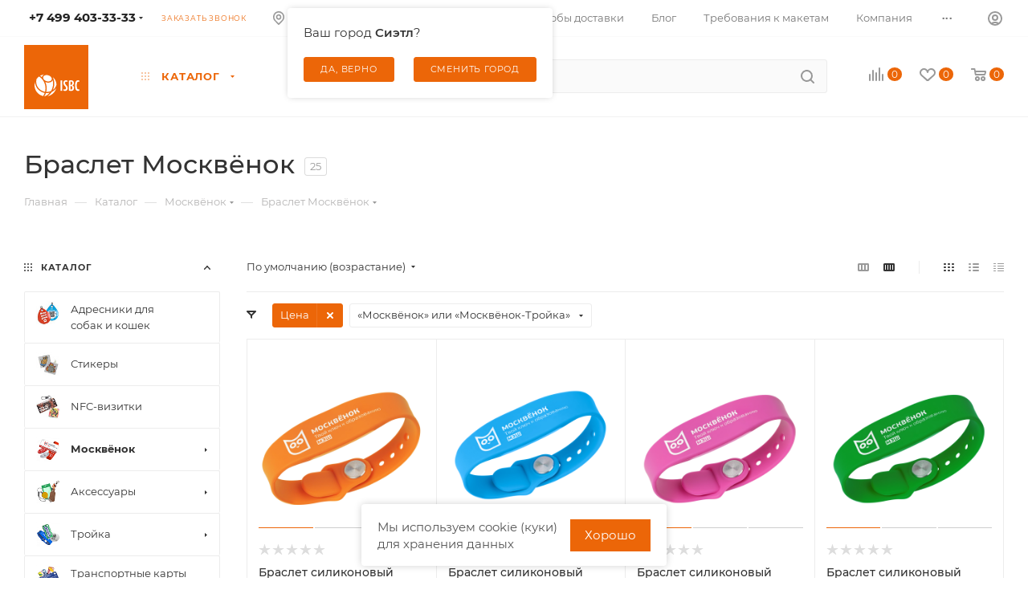

--- FILE ---
content_type: text/html; charset=UTF-8
request_url: https://shop.isbc.ru/catalog/moskvyenok/braslet_moskvenok/
body_size: 72334
content:
<!DOCTYPE html>
<html xmlns="http://www.w3.org/1999/xhtml" xml:lang="ru" lang="ru"  >
<head><link rel="canonical" href="https://shop.isbc.ru/catalog/moskvyenok/braslet_moskvenok/" /><link rel="next" href="https://shop.isbc.ru/catalog/moskvyenok/braslet_moskvenok/?PAGEN_1=2"  />
	<title>Браслет Москвёнок | Каталог товаров в интернет-магазине ISBC-shop</title>
	<meta name="viewport" content="initial-scale=1.0, width=device-width" />
	<meta name="HandheldFriendly" content="true" />
	<meta name="yes" content="yes" />
	<meta name="apple-mobile-web-app-status-bar-style" content="black" />
	<meta name="SKYPE_TOOLBAR" content="SKYPE_TOOLBAR_PARSER_COMPATIBLE" />
	<meta http-equiv="Content-Type" content="text/html; charset=UTF-8" />
<meta name="description" content="Браслеты «Москвёнок» и «Москвёнок-Тройка» представлены в широком ассортименте в интернет-магазине ISBC-shop. Доставка по всей России." />
<link href="/bitrix/js/ui/design-tokens/dist/ui.design-tokens.min.css?173857195623463"  rel="stylesheet" />
<link href="/bitrix/js/ui/fonts/opensans/ui.font.opensans.min.css?17385719562320"  rel="stylesheet" />
<link href="/bitrix/js/main/popup/dist/main.popup.bundle.min.css?175042596428056"  rel="stylesheet" />
<link href="/bitrix/css/skyweb24.popuppro/animation.min.css?173857196662370"  rel="stylesheet" />
<link href="/bitrix/js/main/core/css/core_popup.min.css?173857195415428"  rel="stylesheet" />
<link href="/bitrix/css/main/font-awesome.min.css?173857196623748"  rel="stylesheet" />
<link href="/bitrix/cache/css/s2/aspro_max/page_43f89b5a1ae92c33f1e00836cf1fed50/page_43f89b5a1ae92c33f1e00836cf1fed50_v1.css?176552330064185"  rel="stylesheet" />
<link href="/bitrix/cache/css/s2/aspro_max/default_df90e16a5cc6d2845f6b670701c8bfad/default_df90e16a5cc6d2845f6b670701c8bfad_v1.css?17655226191383"  rel="stylesheet" />
<link href="/bitrix/cache/css/s2/aspro_max/default_baec4e1bf6f7ab4e370bc16e7b41922f/default_baec4e1bf6f7ab4e370bc16e7b41922f_v1.css?17655226193041"  rel="stylesheet" />
<link href="/bitrix/cache/css/s2/aspro_max/template_c89625c4c53d96be75b8fa25ee91aca0/template_c89625c4c53d96be75b8fa25ee91aca0_v1.css?17655226191278860"  data-template-style="true" rel="stylesheet" />
<script>if(!window.BX)window.BX={};if(!window.BX.message)window.BX.message=function(mess){if(typeof mess==='object'){for(let i in mess) {BX.message[i]=mess[i];} return true;}};</script>
<script>(window.BX||top.BX).message({"JS_CORE_LOADING":"Загрузка...","JS_CORE_NO_DATA":"- Нет данных -","JS_CORE_WINDOW_CLOSE":"Закрыть","JS_CORE_WINDOW_EXPAND":"Развернуть","JS_CORE_WINDOW_NARROW":"Свернуть в окно","JS_CORE_WINDOW_SAVE":"Сохранить","JS_CORE_WINDOW_CANCEL":"Отменить","JS_CORE_WINDOW_CONTINUE":"Продолжить","JS_CORE_H":"ч","JS_CORE_M":"м","JS_CORE_S":"с","JSADM_AI_HIDE_EXTRA":"Скрыть лишние","JSADM_AI_ALL_NOTIF":"Показать все","JSADM_AUTH_REQ":"Требуется авторизация!","JS_CORE_WINDOW_AUTH":"Войти","JS_CORE_IMAGE_FULL":"Полный размер"});</script>
<script src="/bitrix/js/main/core/core.min.js?1750425969230432"></script>
<script>BX.Runtime.registerExtension({"name":"main.core","namespace":"BX","loaded":true});</script>
<script>BX.setJSList(["\/bitrix\/js\/main\/core\/core_ajax.js","\/bitrix\/js\/main\/core\/core_promise.js","\/bitrix\/js\/main\/polyfill\/promise\/js\/promise.js","\/bitrix\/js\/main\/loadext\/loadext.js","\/bitrix\/js\/main\/loadext\/extension.js","\/bitrix\/js\/main\/polyfill\/promise\/js\/promise.js","\/bitrix\/js\/main\/polyfill\/find\/js\/find.js","\/bitrix\/js\/main\/polyfill\/includes\/js\/includes.js","\/bitrix\/js\/main\/polyfill\/matches\/js\/matches.js","\/bitrix\/js\/ui\/polyfill\/closest\/js\/closest.js","\/bitrix\/js\/main\/polyfill\/fill\/main.polyfill.fill.js","\/bitrix\/js\/main\/polyfill\/find\/js\/find.js","\/bitrix\/js\/main\/polyfill\/matches\/js\/matches.js","\/bitrix\/js\/main\/polyfill\/core\/dist\/polyfill.bundle.js","\/bitrix\/js\/main\/core\/core.js","\/bitrix\/js\/main\/polyfill\/intersectionobserver\/js\/intersectionobserver.js","\/bitrix\/js\/main\/lazyload\/dist\/lazyload.bundle.js","\/bitrix\/js\/main\/polyfill\/core\/dist\/polyfill.bundle.js","\/bitrix\/js\/main\/parambag\/dist\/parambag.bundle.js"]);
</script>
<script>BX.Runtime.registerExtension({"name":"pull.protobuf","namespace":"BX","loaded":true});</script>
<script>BX.Runtime.registerExtension({"name":"rest.client","namespace":"window","loaded":true});</script>
<script>(window.BX||top.BX).message({"pull_server_enabled":"Y","pull_config_timestamp":1750425867,"shared_worker_allowed":"Y","pull_guest_mode":"N","pull_guest_user_id":0,"pull_worker_mtime":1744728080});(window.BX||top.BX).message({"PULL_OLD_REVISION":"Для продолжения корректной работы с сайтом необходимо перезагрузить страницу."});</script>
<script>BX.Runtime.registerExtension({"name":"pull.client","namespace":"BX","loaded":true});</script>
<script>BX.Runtime.registerExtension({"name":"pull","namespace":"window","loaded":true});</script>
<script>BX.Runtime.registerExtension({"name":"ui.design-tokens","namespace":"window","loaded":true});</script>
<script>BX.Runtime.registerExtension({"name":"ui.fonts.opensans","namespace":"window","loaded":true});</script>
<script>BX.Runtime.registerExtension({"name":"main.popup","namespace":"BX.Main","loaded":true});</script>
<script>BX.Runtime.registerExtension({"name":"popup","namespace":"window","loaded":true});</script>
<script type="extension/settings" data-extension="currency.currency-core">{"region":"ru"}</script>
<script>BX.Runtime.registerExtension({"name":"currency.currency-core","namespace":"BX.Currency","loaded":true});</script>
<script>BX.Runtime.registerExtension({"name":"currency","namespace":"window","loaded":true});</script>
<script>BX.Runtime.registerExtension({"name":"fx","namespace":"window","loaded":true});</script>
<script>(window.BX||top.BX).message({"LANGUAGE_ID":"ru","FORMAT_DATE":"DD.MM.YYYY","FORMAT_DATETIME":"DD.MM.YYYY HH:MI:SS","COOKIE_PREFIX":"BITRIX_SH","SERVER_TZ_OFFSET":"10800","UTF_MODE":"Y","SITE_ID":"s2","SITE_DIR":"\/","USER_ID":"","SERVER_TIME":1769213325,"USER_TZ_OFFSET":0,"USER_TZ_AUTO":"Y","bitrix_sessid":"120ed5e5c9c2565ff44af992411545c8"});</script>

<script  src="/bitrix/cache/js/s2/aspro_max/kernel_main/kernel_main_v1.js?1765713376196377"></script>
<script src="/bitrix/js/pull/protobuf/model.min.js?173857195214190"></script>
<script src="/bitrix/js/rest/client/rest.client.min.js?17385719529240"></script>
<script src="/bitrix/js/pull/client/pull.client.min.js?174799957849849"></script>
<script src="/bitrix/js/main/ajax.min.js?173857195422194"></script>
<script src="/bitrix/js/main/popup/dist/main.popup.bundle.min.js?175042596766962"></script>
<script src="/bitrix/js/currency/currency-core/dist/currency-core.bundle.min.js?17385719564569"></script>
<script src="/bitrix/js/currency/core_currency.min.js?1738571956835"></script>
<script src="/bitrix/js/skyweb24.popuppro/script_public.min.js?173857195229295"></script>
<script src="/bitrix/js/skyweb24.popuppro/effects.min.js?17385719521446"></script>
<script>BX.setJSList(["\/bitrix\/js\/main\/core\/core_fx.js","\/bitrix\/js\/main\/pageobject\/pageobject.js","\/bitrix\/js\/main\/core\/core_window.js","\/bitrix\/js\/main\/session.js","\/bitrix\/js\/main\/date\/main.date.js","\/bitrix\/js\/main\/core\/core_date.js","\/bitrix\/js\/main\/utils.js","\/bitrix\/js\/main\/dd.js","\/bitrix\/js\/main\/core\/core_uf.js","\/bitrix\/js\/main\/core\/core_dd.js","\/bitrix\/js\/main\/core\/core_tooltip.js","\/bitrix\/templates\/aspro_max\/components\/bitrix\/catalog\/main\/script.js","\/bitrix\/components\/aspro\/smartseo.tags.max\/templates\/.default\/script.js","\/bitrix\/templates\/aspro_max\/components\/bitrix\/news.list\/landings_list\/script.js","\/bitrix\/templates\/aspro_max\/js\/jquery.history.js","\/bitrix\/templates\/aspro_max\/components\/bitrix\/menu\/left_front_catalog\/script.js","\/bitrix\/templates\/aspro_max\/components\/bitrix\/news.list\/banners\/script.js","\/local\/templates\/.default\/components\/aam\/runtime\/add_to_basket_utm_product_id\/script.js","\/local\/templates\/.default\/js\/hide_utm.js","\/bitrix\/templates\/aspro_max\/js\/observer.js","\/bitrix\/templates\/aspro_max\/js\/jquery.actual.min.js","\/bitrix\/templates\/aspro_max\/js\/jqModal.js","\/bitrix\/templates\/aspro_max\/vendor\/js\/bootstrap.js","\/bitrix\/templates\/aspro_max\/vendor\/js\/jquery.appear.js","\/bitrix\/templates\/aspro_max\/vendor\/js\/ripple.js","\/bitrix\/templates\/aspro_max\/vendor\/js\/velocity\/velocity.js","\/bitrix\/templates\/aspro_max\/vendor\/js\/velocity\/velocity.ui.js","\/bitrix\/templates\/aspro_max\/js\/browser.js","\/bitrix\/templates\/aspro_max\/js\/jquery.uniform.min.js","\/bitrix\/templates\/aspro_max\/vendor\/js\/sticky-sidebar.js","\/bitrix\/templates\/aspro_max\/js\/jquery.validate.min.js","\/bitrix\/templates\/aspro_max\/js\/jquery.inputmask.bundle.min.js","\/bitrix\/templates\/aspro_max\/js\/jquery.easing.1.3.js","\/bitrix\/templates\/aspro_max\/js\/equalize.min.js","\/bitrix\/templates\/aspro_max\/js\/jquery.alphanumeric.js","\/bitrix\/templates\/aspro_max\/js\/jquery.cookie.js","\/bitrix\/templates\/aspro_max\/js\/jquery.plugin.min.js","\/bitrix\/templates\/aspro_max\/js\/jquery.countdown.min.js","\/bitrix\/templates\/aspro_max\/js\/jquery.countdown-ru.js","\/bitrix\/templates\/aspro_max\/js\/jquery.ikSelect.js","\/bitrix\/templates\/aspro_max\/js\/jquery.mobile.custom.touch.min.js","\/bitrix\/templates\/aspro_max\/js\/jquery.dotdotdot.js","\/bitrix\/templates\/aspro_max\/js\/rating_likes.js","\/bitrix\/templates\/aspro_max\/js\/buy_services.js","\/bitrix\/templates\/aspro_max\/js\/mobile.js","\/bitrix\/templates\/aspro_max\/js\/jquery.mousewheel.min.js","\/bitrix\/templates\/aspro_max\/js\/jquery.mCustomScrollbar.js","\/bitrix\/templates\/aspro_max\/js\/scrollTabs.js","\/bitrix\/templates\/aspro_max\/js\/main.js","\/bitrix\/templates\/aspro_max\/js\/blocks\/blocks.js","\/bitrix\/components\/bitrix\/search.title\/script.js","\/bitrix\/templates\/aspro_max\/components\/bitrix\/search.title\/mega_menu\/script.js","\/bitrix\/templates\/aspro_max\/components\/bitrix\/menu\/menu_in_burger\/script.js","\/local\/components\/isbc\/city.selector\/templates\/.default\/script.js","\/bitrix\/templates\/aspro_max\/components\/bitrix\/menu\/top_catalog_only\/script.js","\/bitrix\/templates\/aspro_max\/components\/bitrix\/search.title\/corp\/script.js","\/bitrix\/templates\/aspro_max\/components\/bitrix\/menu\/top\/script.js","\/local\/components\/isbc\/city.selector\/templates\/mobile\/script.js","\/bitrix\/components\/aspro\/marketing.popup.max\/templates\/.default\/script.js","\/bitrix\/templates\/aspro_max\/components\/bitrix\/search.title\/fixed\/script.js","\/bitrix\/templates\/aspro_max\/js\/custom.js","\/bitrix\/templates\/aspro_max\/components\/bitrix\/catalog.smart.filter\/main_compact_ajax\/script.js","\/bitrix\/templates\/aspro_max\/components\/bitrix\/catalog.section\/catalog_block\/script.js"]);</script>
<script>BX.setCSSList(["\/bitrix\/templates\/aspro_max\/components\/bitrix\/catalog\/main\/style.css","\/bitrix\/templates\/aspro_max\/components\/bitrix\/menu\/left_front_catalog\/style.css","\/bitrix\/components\/aspro\/smartseo.content.max\/templates\/.default\/style.css","\/local\/templates\/.default\/components\/aam\/runtime\/add_to_basket_utm_product_id\/style.css","\/local\/templates\/.default\/css\/hide_utm.css","\/bitrix\/templates\/aspro_max\/css\/fonts\/montserrat\/css\/montserrat.min.css","\/bitrix\/templates\/aspro_max\/css\/blocks\/dark-light-theme.css","\/bitrix\/templates\/aspro_max\/css\/colored.css","\/bitrix\/templates\/aspro_max\/vendor\/css\/bootstrap.css","\/bitrix\/templates\/aspro_max\/css\/styles.css","\/bitrix\/templates\/aspro_max\/css\/blocks\/blocks.css","\/bitrix\/templates\/aspro_max\/css\/blocks\/common.blocks\/counter-state\/counter-state.css","\/bitrix\/templates\/aspro_max\/css\/banners.css","\/bitrix\/templates\/aspro_max\/css\/menu.css","\/bitrix\/templates\/aspro_max\/css\/catalog.css","\/bitrix\/templates\/aspro_max\/css\/jquery.mCustomScrollbar.min.css","\/bitrix\/templates\/aspro_max\/vendor\/css\/ripple.css","\/bitrix\/templates\/aspro_max\/css\/left_block_main_page.css","\/bitrix\/templates\/aspro_max\/css\/stores.css","\/bitrix\/templates\/aspro_max\/css\/yandex_map.css","\/bitrix\/templates\/aspro_max\/css\/buy_services.css","\/bitrix\/templates\/aspro_max\/css\/header_fixed.css","\/bitrix\/templates\/aspro_max\/ajax\/ajax.css","\/local\/components\/isbc\/city.selector\/templates\/.default\/style.css","\/bitrix\/templates\/aspro_max\/components\/bitrix\/search.title\/corp\/style.css","\/local\/components\/isbc\/city.selector\/templates\/mobile\/style.css","\/bitrix\/templates\/aspro_max\/components\/bitrix\/breadcrumb\/main\/style.css","\/bitrix\/templates\/aspro_max\/css\/footer.css","\/bitrix\/components\/aspro\/marketing.popup.max\/templates\/.default\/style.css","\/bitrix\/templates\/aspro_max\/styles.css","\/bitrix\/templates\/aspro_max\/template_styles.css","\/bitrix\/templates\/aspro_max\/css\/header.css","\/bitrix\/templates\/aspro_max\/css\/media.css","\/bitrix\/templates\/aspro_max\/css\/h1-medium.css","\/bitrix\/templates\/aspro_max\/themes\/custom_s2\/theme.css","\/bitrix\/templates\/aspro_max\/css\/widths\/width-3.css","\/bitrix\/templates\/aspro_max\/css\/fonts\/font-10.css","\/bitrix\/templates\/aspro_max\/css\/custom.css","\/bitrix\/templates\/aspro_max\/components\/bitrix\/catalog.smart.filter\/main_compact_ajax\/style.css","\/bitrix\/templates\/aspro_max\/components\/bitrix\/catalog.section\/catalog_block\/style.css"]);</script>
<script data-skip-moving='true'>window['asproRecaptcha'] = {params: {'recaptchaColor':'light','recaptchaLogoShow':'y','recaptchaSize':'normal','recaptchaBadge':'bottomright','recaptchaLang':'ru'},key: '6LfU2L8aAAAAAMVI_wvMHCrJrxIy9owLyP89XIGk',ver: '2'};</script>
<script data-skip-moving='true'>!function(c,t,n,p){function s(e){var a=t.getElementById(e);if(a&&!(a.className.indexOf("g-recaptcha")<0)&&c.grecaptcha)if("3"==c[p].ver)a.innerHTML='<textarea class="g-recaptcha-response" style="display:none;resize:0;" name="g-recaptcha-response"></textarea>',grecaptcha.ready(function(){grecaptcha.execute(c[p].key,{action:"maxscore"}).then(function(e){a.innerHTML='<textarea class="g-recaptcha-response" style="display:none;resize:0;" name="g-recaptcha-response">'+e+"</textarea>"})});else{if(a.children.length)return;var r=grecaptcha.render(e,{sitekey:c[p].key+"",theme:c[p].params.recaptchaColor+"",size:c[p].params.recaptchaSize+"",callback:"onCaptchaVerify"+c[p].params.recaptchaSize,badge:c[p].params.recaptchaBadge});$(a).attr("data-widgetid",r)}}c.onLoadRenderRecaptcha=function(){var e=[];for(var a in c[n].args)if(c[n].args.hasOwnProperty(a)){var r=c[n].args[a][0];-1==e.indexOf(r)&&(e.push(r),s(r))}c[n]=function(e){s(e)}},c[n]=c[n]||function(){var e,a,r;c[n].args=c[n].args||[],c[n].args.push(arguments),a="recaptchaApiLoader",(e=t).getElementById(a)||((r=e.createElement("script")).id=a,r.src="//www.google.com/recaptcha/api.js?hl="+c[p].params.recaptchaLang+"&onload=onLoadRenderRecaptcha&render="+("3"==c[p].ver?c[p].key:"explicit"),e.head.appendChild(r))}}(window,document,"renderRecaptchaById","asproRecaptcha");</script>
<script data-skip-moving='true'>!function(){function d(a){for(var e=a;e;)if("form"===(e=e.parentNode).nodeName.toLowerCase())return e;return null}function i(a){var e=[],t=null,n=!1;void 0!==a&&(n=null!==a),t=n?a.getElementsByTagName("input"):document.getElementsByName("captcha_word");for(var r=0;r<t.length;r++)"captcha_word"===t[r].name&&e.push(t[r]);return e}function l(a){for(var e=[],t=a.getElementsByTagName("img"),n=0;n<t.length;n++)!/\/bitrix\/tools\/captcha.php\?(captcha_code|captcha_sid)=[^>]*?/i.test(t[n].src)&&"captcha"!==t[n].id||e.push(t[n]);return e}function h(a){var e="recaptcha-dynamic-"+(new Date).getTime();if(null!==document.getElementById(e)){for(var t=null;t=Math.floor(65535*Math.random()),null!==document.getElementById(e+t););e+=t}var n=document.createElement("div");n.id=e,n.className="g-recaptcha",n.attributes["data-sitekey"]=window.asproRecaptcha.key,a.parentNode&&(a.parentNode.className+=" recaptcha_text",a.parentNode.replaceChild(n,a)),"3"==window.asproRecaptcha.ver&&(a.closest(".captcha-row").style.display="none"),renderRecaptchaById(e)}function a(){for(var a,e,t,n,r=function(){var a=i(null);if(0===a.length)return[];for(var e=[],t=0;t<a.length;t++){var n=d(a[t]);null!==n&&e.push(n)}return e}(),c=0;c<r.length;c++){var o=r[c],p=i(o);if(0!==p.length){var s=l(o);if(0!==s.length){for(a=0;a<p.length;a++)h(p[a]);for(a=0;a<s.length;a++)t=s[a],n="[data-uri]",t.attributes.src=n,t.style.display="none","src"in t&&(t.parentNode&&-1===t.parentNode.className.indexOf("recaptcha_tmp_img")&&(t.parentNode.className+=" recaptcha_tmp_img"),t.src=n);e=o,"function"==typeof $&&$(e).find(".captcha-row label > span").length&&$(e).find(".captcha-row label > span").html(BX.message("RECAPTCHA_TEXT")+' <span class="star">*</span>')}}}}document.addEventListener?document.addEventListener("DOMNodeInserted",function(){try{return(function(){if("undefined"!=typeof renderRecaptchaById)for(var a=document.getElementsByClassName("g-recaptcha"),e=0;e<a.length;e++){var t=a[e];if(0===t.innerHTML.length){var n=t.id;if("string"==typeof n&&0!==n.length){if("3"==window.asproRecaptcha.ver)t.closest(".captcha-row").style.display="none";else if("function"==typeof $){var r=$(t).closest(".captcha-row");r.length&&(r.addClass(window.asproRecaptcha.params.recaptchaSize+" logo_captcha_"+window.asproRecaptcha.params.recaptchaLogoShow+" "+window.asproRecaptcha.params.recaptchaBadge),r.find(".captcha_image").addClass("recaptcha_tmp_img"),r.find(".captcha_input").addClass("recaptcha_text"),"invisible"!==window.asproRecaptcha.params.recaptchaSize&&(r.find("input.recaptcha").length||$('<input type="text" class="recaptcha" value="" />').appendTo(r)))}renderRecaptchaById(n)}}}}(),window.renderRecaptchaById&&window.asproRecaptcha&&window.asproRecaptcha.key)?(a(),!0):(console.error("Bad captcha keys or module error"),!0)}catch(a){return console.error(a),!0}},!1):console.warn("Your browser does not support dynamic ReCaptcha replacement")}();</script>
<script>
					(function () {
						"use strict";
						var counter = function ()
						{
							var cookie = (function (name) {
								var parts = ("; " + document.cookie).split("; " + name + "=");
								if (parts.length == 2) {
									try {return JSON.parse(decodeURIComponent(parts.pop().split(";").shift()));}
									catch (e) {}
								}
							})("BITRIX_CONVERSION_CONTEXT_s2");
							if (cookie && cookie.EXPIRE >= BX.message("SERVER_TIME"))
								return;
							var request = new XMLHttpRequest();
							request.open("POST", "/bitrix/tools/conversion/ajax_counter.php", true);
							request.setRequestHeader("Content-type", "application/x-www-form-urlencoded");
							request.send(
								"SITE_ID="+encodeURIComponent("s2")+
								"&sessid="+encodeURIComponent(BX.bitrix_sessid())+
								"&HTTP_REFERER="+encodeURIComponent(document.referrer)
							);
						};
						if (window.frameRequestStart === true)
							BX.addCustomEvent("onFrameDataReceived", counter);
						else
							BX.ready(counter);
					})();
				</script>
<script>BX.message({'PHONE':'Телефон','FAST_VIEW':'Быстрый просмотр','TABLES_SIZE_TITLE':'Подбор размера','SOCIAL':'Социальные сети','DESCRIPTION':'Описание магазина','ITEMS':'Товары','LOGO':'Логотип','REGISTER_INCLUDE_AREA':'Текст о регистрации','AUTH_INCLUDE_AREA':'Текст об авторизации','FRONT_IMG':'Изображение компании','EMPTY_CART':'пуста','CATALOG_VIEW_MORE':'... Показать все','CATALOG_VIEW_LESS':'... Свернуть','JS_REQUIRED':'Заполните это поле','JS_FORMAT':'Неверный формат','JS_FILE_EXT':'Недопустимое расширение файла','JS_PASSWORD_COPY':'Пароли не совпадают','JS_PASSWORD_LENGTH':'Минимум 6 символов','JS_ERROR':'Неверно заполнено поле','JS_FILE_SIZE':'Максимальный размер 5мб','JS_FILE_BUTTON_NAME':'Выберите файл','JS_FILE_DEFAULT':'Прикрепите файл','JS_DATE':'Некорректная дата','JS_DATETIME':'Некорректная дата/время','JS_REQUIRED_LICENSES':'Согласитесь с условиями','JS_REQUIRED_TERMS':'Согласитесь с правилами','JS_REQUIRED_OFFER':'Согласитесь с условиями','LICENSE_PROP':'Согласие на обработку персональных данных','LOGIN_LEN':'Введите минимум {0} символа','FANCY_CLOSE':'Закрыть','FANCY_NEXT':'Следующий','FANCY_PREV':'Предыдущий','TOP_AUTH_REGISTER':'Регистрация','CALLBACK':'Заказать звонок','ASK':'Задать вопрос','REVIEW':'Оставить отзыв','S_CALLBACK':'Заказать звонок','UNTIL_AKC':'До конца акции','TITLE_QUANTITY_BLOCK':'Остаток','TITLE_QUANTITY':'шт','TOTAL_SUMM_ITEM':'Общая стоимость ','SUBSCRIBE_SUCCESS':'Вы успешно подписались','RECAPTCHA_TEXT':'Подтвердите, что вы не робот','JS_RECAPTCHA_ERROR':'Пройдите проверку','COUNTDOWN_SEC':'сек','COUNTDOWN_MIN':'мин','COUNTDOWN_HOUR':'час','COUNTDOWN_DAY0':'дн','COUNTDOWN_DAY1':'дн','COUNTDOWN_DAY2':'дн','COUNTDOWN_WEAK0':'Недель','COUNTDOWN_WEAK1':'Неделя','COUNTDOWN_WEAK2':'Недели','COUNTDOWN_MONTH0':'Месяцев','COUNTDOWN_MONTH1':'Месяц','COUNTDOWN_MONTH2':'Месяца','COUNTDOWN_YEAR0':'Лет','COUNTDOWN_YEAR1':'Год','COUNTDOWN_YEAR2':'Года','COUNTDOWN_COMPACT_SEC':'с','COUNTDOWN_COMPACT_MIN':'м','COUNTDOWN_COMPACT_HOUR':'ч','COUNTDOWN_COMPACT_DAY':'д','COUNTDOWN_COMPACT_WEAK':'н','COUNTDOWN_COMPACT_MONTH':'м','COUNTDOWN_COMPACT_YEAR0':'л','COUNTDOWN_COMPACT_YEAR1':'г','CATALOG_PARTIAL_BASKET_PROPERTIES_ERROR':'Заполнены не все свойства у добавляемого товара','CATALOG_EMPTY_BASKET_PROPERTIES_ERROR':'Выберите свойства товара, добавляемые в корзину в параметрах компонента','CATALOG_ELEMENT_NOT_FOUND':'Элемент не найден','ERROR_ADD2BASKET':'Ошибка добавления товара в корзину','CATALOG_SUCCESSFUL_ADD_TO_BASKET':'Успешное добавление товара в корзину','ERROR_BASKET_TITLE':'Ошибка корзины','ERROR_BASKET_PROP_TITLE':'Выберите свойства, добавляемые в корзину','ERROR_BASKET_BUTTON':'Выбрать','BASKET_TOP':'Корзина в шапке','ERROR_ADD_DELAY_ITEM':'Ошибка отложенной корзины','VIEWED_TITLE':'Ранее вы смотрели','VIEWED_BEFORE':'Ранее вы смотрели','BEST_TITLE':'Лучшие предложения','CT_BST_SEARCH_BUTTON':'Поиск','CT_BST_SEARCH2_BUTTON':'Найти','BASKET_PRINT_BUTTON':'Распечатать','BASKET_CLEAR_ALL_BUTTON':'Очистить','BASKET_QUICK_ORDER_BUTTON':'Быстрый заказ','BASKET_CONTINUE_BUTTON':'Продолжить покупки','BASKET_ORDER_BUTTON':'Оформить заказ','SHARE_BUTTON':'Поделиться','BASKET_CHANGE_TITLE':'Ваш заказ','BASKET_CHANGE_LINK':'Изменить','MORE_INFO_SKU':'Купить','FROM':'от','BEFORE':'до','TITLE_BLOCK_VIEWED_NAME':'Ранее вы смотрели','T_BASKET':'Корзина','FILTER_EXPAND_VALUES':'Показать все','FILTER_HIDE_VALUES':'Свернуть','FULL_ORDER':'Полный заказ','CUSTOM_COLOR_CHOOSE':'Выбрать','CUSTOM_COLOR_CANCEL':'Отмена','S_MOBILE_MENU':'Меню','MAX_T_MENU_BACK':'Назад','MAX_T_MENU_CALLBACK':'Обратная связь','MAX_T_MENU_CONTACTS_TITLE':'Будьте на связи','SEARCH_TITLE':'Поиск','SOCIAL_TITLE':'Оставайтесь на связи','HEADER_SCHEDULE':'Время работы','SEO_TEXT':'SEO описание','COMPANY_IMG':'Картинка компании','COMPANY_TEXT':'Описание компании','CONFIG_SAVE_SUCCESS':'Настройки сохранены','CONFIG_SAVE_FAIL':'Ошибка сохранения настроек','ITEM_ECONOMY':'Экономия','ITEM_ARTICLE':'Артикул: ','JS_FORMAT_ORDER':'имеет неверный формат','JS_BASKET_COUNT_TITLE':'В корзине товаров на SUMM','POPUP_VIDEO':'Видео','POPUP_GIFT_TEXT':'Нашли что-то особенное? Намекните другу о подарке!','ORDER_FIO_LABEL':'Ф.И.О.','ORDER_PHONE_LABEL':'Телефон','ORDER_REGISTER_BUTTON':'Регистрация','PRICES_TYPE':'Варианты цен','FILTER_HELPER_VALUES':' знач.','SHOW_MORE_SCU_MAIN':'Еще #COUNT#','SHOW_MORE_SCU_1':'предложение','SHOW_MORE_SCU_2':'предложения','SHOW_MORE_SCU_3':'предложений','PARENT_ITEM_NOT_FOUND':'Не найден основной товар для услуги в корзине. Обновите страницу и попробуйте снова.'})</script>
<meta name="theme-color" content="#ec6608">
<style>:root{--theme-base-color: #ec6608;--theme-base-opacity-color: #ec66081a;--theme-base-color-hue:25;--theme-base-color-saturation:93%;--theme-base-color-lightness:48%}</style>
<script data-skip-moving="true">window.lazySizesConfig = window.lazySizesConfig || {};lazySizesConfig.loadMode = 1;lazySizesConfig.expand = 200;lazySizesConfig.expFactor = 1;lazySizesConfig.hFac = 0.1;window.lazySizesConfig.lazyClass = "lazy";</script>
<script src="/bitrix/templates/aspro_max/js/lazysizes.min.js" data-skip-moving="true" defer=""></script>
<script src="/bitrix/templates/aspro_max/js/ls.unveilhooks.min.js" data-skip-moving="true" defer=""></script>
<link href="/bitrix/templates/aspro_max/css/print.min.css?173857202821745" data-template-style="true" rel="stylesheet" media="print">
					<script data-skip-moving="true" src="/bitrix/js/aspro.max/jquery-2.1.3.min.js"></script>
					<script data-skip-moving="true" src="/bitrix/templates/aspro_max/js/speed.min.js?=1738572028"></script>
<link rel="shortcut icon" href="/favicon.svg" type="image/svg+xml" />
<link rel="apple-touch-icon" sizes="180x180" href="/upload/CMax/13b/13bbffff2a1e9f556a65d294fcdcd493.png" />
<meta property="ya:interaction" content="XML_FORM" />
<meta property="ya:interaction:url" content="https://shop.isbc.ru/catalog/moskvyenok/braslet_moskvenok/?mode=xml" />
<meta property="og:title" content="Браслет Москвёнок | Каталог товаров в интернет-магазине ISBC-shop" />
<meta property="og:type" content="website" />
<meta property="og:image" content="https://shop.isbc.ru:443/logo.png" />
<link rel="image_src" href="https://shop.isbc.ru:443/logo.png"  />
<meta property="og:url" content="https://shop.isbc.ru:443/catalog/moskvyenok/braslet_moskvenok/" />
<meta property="og:description" content="Браслеты «Москвёнок» и «Москвёнок-Тройка» представлены в широком ассортименте в интернет-магазине ISBC-shop. Доставка по всей России." />

<script  src="/bitrix/cache/js/s2/aspro_max/template_980763050183fa9a8de14f66ab239796/template_980763050183fa9a8de14f66ab239796_v1.js?1765522619765481"></script>
<script  src="/bitrix/cache/js/s2/aspro_max/page_12a48881e4757eede677fa62bcac2ae6/page_12a48881e4757eede677fa62bcac2ae6_v1.js?176552330047405"></script>
<script  src="/bitrix/cache/js/s2/aspro_max/default_d5856f4415e11c176d406be0d8fe0d98/default_d5856f4415e11c176d406be0d8fe0d98_v1.js?176552261929744"></script>
<script  src="/bitrix/cache/js/s2/aspro_max/default_8c63e6cd38ed450ada2f6fe2cabd1246/default_8c63e6cd38ed450ada2f6fe2cabd1246_v1.js?17655226199026"></script>
			<!-- Yandex.Metrika counter -->
<script >
   (function(m,e,t,r,i,k,a){m[i]=m[i]||function(){(m[i].a=m[i].a||[]).push(arguments)};
   m[i].l=1*new Date();k=e.createElement(t),a=e.getElementsByTagName(t)[0],k.async=1,k.src=r,a.parentNode.insertBefore(k,a)})
   (window, document, "script", "https://mc.yandex.ru/metrika/tag.js", "ym");
   ym(66428074, "init", {
        clickmap:true,
        trackLinks:true,
        accurateTrackBounce:true,
        webvisor:true,
        ecommerce:"dataLayer"
   });
</script>
<noscript><div><img data-lazyload class="lazy" src="[data-uri]" data-src="https://mc.yandex.ru/watch/66428074" style="position:absolute; left:-9999px;" alt="" /></div></noscript>
<!-- /Yandex.Metrika counter --></head>
<body class=" site_s2  fill_bg_n catalog-delayed-btn-Y theme-default" id="main" data-site="/">
		
	<div id="panel"></div>
<script>
        (function(w,d,u){
                var s=d.createElement('script');s.async=true;s.src=u+'?'+(Date.now()/60000|0);
                var h=d.getElementsByTagName('script')[0];h.parentNode.insertBefore(s,h);
        })(window,document,'https://crm.isbc.ru/upload/crm/site_button/loader_36_l5fl7z.js');
</script>
				<!--'start_frame_cache_basketitems-component-block'-->												<div id="ajax_basket"></div>
					<!--'end_frame_cache_basketitems-component-block'-->						<div class="cd-modal-bg"></div>
		<script data-skip-moving="true">var solutionName = 'arMaxOptions';</script>
		<script src="/bitrix/templates/aspro_max/js/setTheme.php?site_id=s2&site_dir=/" data-skip-moving="true"></script>
		<script>window.onload=function(){window.basketJSParams = window.basketJSParams || [];window.dataLayer = window.dataLayer || [];}
		BX.message({'MIN_ORDER_PRICE_TEXT':'<b>Минимальная сумма заказа #PRICE#<\/b><br/>Пожалуйста, добавьте еще товаров в корзину','LICENSES_TEXT':'Я согласен на <a href=\"/personal_data/\" target=\"_blank\">обработку персональных данных<\/a>'});
		arAsproOptions.PAGES.FRONT_PAGE = window[solutionName].PAGES.FRONT_PAGE = "";arAsproOptions.PAGES.BASKET_PAGE = window[solutionName].PAGES.BASKET_PAGE = "";arAsproOptions.PAGES.ORDER_PAGE = window[solutionName].PAGES.ORDER_PAGE = "";arAsproOptions.PAGES.PERSONAL_PAGE = window[solutionName].PAGES.PERSONAL_PAGE = "";arAsproOptions.PAGES.CATALOG_PAGE = window[solutionName].PAGES.CATALOG_PAGE = "1";</script>
		<div class="wrapper1  header_bglight bg_none long_header  high_one_row_header with_left_block  catalog_page basket_normal basket_fill_WHITE side_LEFT block_side_NORMAL catalog_icons_Y banner_auto with_fast_view mheader-v1 header-v17 header-font-lower_N regions_N title_position_LEFT fill_ footer-v1 front-vindex1 mfixed_Y mfixed_view_always title-v3 lazy_Y with_phones compact-catalog dark-hover-overlay normal-catalog-img landing-normal big-banners-mobile-slider bottom-icons-panel-N compact-breadcrumbs-N catalog-delayed-btn-Y  ">

<div class="mega_fixed_menu scrollblock">
	<div class="maxwidth-theme">
		<svg class="svg svg-close" width="14" height="14" viewBox="0 0 14 14">
		  <path data-name="Rounded Rectangle 568 copy 16" d="M1009.4,953l5.32,5.315a0.987,0.987,0,0,1,0,1.4,1,1,0,0,1-1.41,0L1008,954.4l-5.32,5.315a0.991,0.991,0,0,1-1.4-1.4L1006.6,953l-5.32-5.315a0.991,0.991,0,0,1,1.4-1.4l5.32,5.315,5.31-5.315a1,1,0,0,1,1.41,0,0.987,0.987,0,0,1,0,1.4Z" transform="translate(-1001 -946)"></path>
		</svg>
		<i class="svg svg-close mask arrow"></i>
		<div class="row">
			<div class="col-md-9">
				<div class="left_menu_block">
					<div class="logo_block flexbox flexbox--row align-items-normal">
						<div class="logo">
							<a href="/"><svg version="1.1" width="80" height="80" id="Слой_1" xmlns="http://www.w3.org/2000/svg" xmlns:xlink="http://www.w3.org/1999/xlink" x="0px" y="0px"
	 viewBox="0 0 276.08 276.08" style="enable-background:new 0 0 276.08 276.08;" xml:space="preserve">
<style>
	.st0{fill:#EC6608;}
	.st1{fill:#FFFFFF;}
	.st2{clip-path:url(#SVGID_2_);fill:#FFFFFF;}
	.st3{clip-path:url(#SVGID_2_);fill-rule:evenodd;clip-rule:evenodd;fill:#FFFFFF;}
</style>
<rect class="st0" width="276.08" height="276.08"/>
<rect x="156.58" y="152.44" class="st1" width="7.2" height="44.81"/>
<g>
	<defs>
		<rect id="SVGID_1_" width="276.08" height="276.08"/>
	</defs>
	<clipPath id="SVGID_2_">
		<use xlink:href="#SVGID_1_"  style="overflow:visible;"/>
	</clipPath>
	<path class="st2" d="M187.31,185.94c0,1.74-0.28,3.34-0.82,4.8c-0.56,1.46-1.31,2.71-2.27,3.76c-0.96,1.05-2.12,1.87-3.47,2.46
		c-1.35,0.59-2.83,0.88-4.43,0.88c-1.74,0-3.29-0.22-4.64-0.67c-1.35-0.44-2.4-0.95-3.15-1.52l1.71-5.71
		c0.46,0.32,1.14,0.63,2.03,0.93c0.89,0.3,1.81,0.46,2.78,0.46c0.74,0,1.42-0.14,2.03-0.43c0.6-0.28,1.12-0.67,1.55-1.17
		c0.42-0.5,0.75-1.08,0.98-1.74c0.23-0.66,0.35-1.34,0.35-2.05c0-1.49-0.27-2.81-0.83-3.95c-0.55-1.14-1.24-2.21-2.05-3.23
		c-0.82-1.01-1.71-2.02-2.67-3.01c-0.96-1-1.85-2.09-2.67-3.28c-0.82-1.19-1.5-2.54-2.06-4.05c-0.55-1.51-0.82-3.28-0.82-5.31
		c0-1.78,0.27-3.36,0.82-4.75c0.55-1.39,1.31-2.56,2.29-3.52c0.98-0.96,2.14-1.7,3.47-2.21c1.33-0.51,2.78-0.77,4.35-0.77
		c1.61,0,3.03,0.23,4.29,0.69c1.26,0.46,2.23,0.96,2.91,1.49l-1.49,5.17c-0.39-0.28-1.01-0.57-1.87-0.85
		c-0.85-0.29-1.75-0.43-2.67-0.43c-1.49,0-2.69,0.49-3.6,1.47c-0.91,0.98-1.36,2.21-1.36,3.71c0,1.49,0.27,2.8,0.82,3.92
		c0.55,1.12,1.26,2.19,2.11,3.2c0.85,1.01,1.75,2.02,2.72,3.01c0.96,1,1.87,2.09,2.72,3.28c0.86,1.19,1.56,2.54,2.11,4.06
		C187.03,182.09,187.31,183.88,187.31,185.94"/>
	<path class="st2" d="M214.52,184.88c0,4.3-1.1,7.54-3.28,9.71c-2.19,2.17-5.33,3.25-9.41,3.25c-2.17,0-4.1-0.23-5.79-0.69
		c-1.69-0.46-2.96-0.96-3.81-1.49v-41.61c0.89-0.53,2.16-1.03,3.81-1.49c1.65-0.46,3.55-0.69,5.68-0.69c4.16,0,7.26,1.05,9.29,3.15
		c2.03,2.1,3.04,5.18,3.04,9.23c0,1.32-0.2,2.53-0.59,3.63c-0.39,1.1-0.89,2.07-1.49,2.91c-0.61,0.84-1.25,1.52-1.95,2.05
		c-0.69,0.53-1.32,0.91-1.89,1.12v0.11c0.57,0.21,1.23,0.58,1.98,1.09c0.75,0.52,1.45,1.2,2.11,2.05c0.66,0.86,1.21,1.91,1.65,3.18
		C214.3,181.63,214.52,183.13,214.52,184.88 M206.94,164.55c0-2.6-0.44-4.45-1.32-5.55c-0.88-1.1-2.27-1.65-4.16-1.65
		c-1,0-1.77,0.13-2.31,0.37v14.14h1.4C204.81,171.86,206.94,169.43,206.94,164.55 M207.31,184.29c0-2.74-0.56-4.71-1.68-5.92
		c-1.13-1.21-2.81-1.81-5.05-1.81h-1.44v15.05c0.57,0.25,1.37,0.37,2.4,0.37c1.81,0,3.23-0.59,4.24-1.76
		C206.81,189.04,207.31,187.06,207.31,184.29"/>
	<path class="st2" d="M237.99,195.65c-0.53,0.5-1.33,0.99-2.4,1.47c-1.06,0.48-2.36,0.72-3.89,0.72c-4.19,0-7.41-1.9-9.63-5.71
		c-2.23-3.81-3.34-9.57-3.34-17.29c0-7.72,1.11-13.48,3.34-17.28c2.22-3.81,5.43-5.71,9.63-5.71c1.53,0,2.83,0.24,3.89,0.72
		c1.07,0.48,1.87,0.97,2.4,1.47l-1.6,5.17c-0.43-0.28-0.95-0.53-1.57-0.75c-0.62-0.21-1.25-0.32-1.89-0.32
		c-2.28,0-3.97,1.35-5.07,4.03c-1.1,2.69-1.65,6.84-1.65,12.46c0,10.99,2.22,16.48,6.67,16.48c0.68,0,1.32-0.11,1.92-0.32
		c0.61-0.21,1.12-0.46,1.55-0.74L237.99,195.65z"/>
	<path class="st3" d="M77.32,136.36c1.3-4.27,4.35-7.45,8.29-9.47c-5.87,0.85-11.5,2.77-16.6,5.65c2.79,1.96,5.37,4.14,7.79,6.47
		C76.89,138.13,77.06,137.24,77.32,136.36 M84.28,199.99c1.94,0.58,3.88,1,5.81,1.31c1.3-5,1.92-10.02,1.92-14.98
		c0-20.31-10.46-39.5-27.66-50.78c-3.99,2.91-7.54,6.46-10.48,10.55c-0.04,0.12-0.08,0.23-0.11,0.35c-1.16,3.89-1.71,7.82-1.71,11.7
		C52.05,176.7,64.72,194.18,84.28,199.99 M82.82,204.87c-21-6.25-34.98-24.67-35.83-44.82c-0.02,0.06-0.04,0.11-0.06,0.17
		c-7.45,25.04,6.81,51.38,31.85,58.83c0.97,0.29,1.95,0.53,2.92,0.76c2.81-4.14,5.13-8.69,6.86-13.59
		C86.66,205.89,84.74,205.44,82.82,204.87 M118.95,202.19c-4.79,7.2-10.92,13.29-17.95,18.01c16.86-3.17,31.4-15.42,36.63-33
		c0.12-0.4,0.21-0.79,0.32-1.19C133.17,193.06,126.56,198.58,118.95,202.19 M139.47,170.37c-0.9-12.56-6.8-24.28-16.28-32.47
		c4.25,8.77,6.58,18.47,6.58,28.44c0,6.11-0.87,12.33-2.7,18.48c-0.89,2.97-1.98,5.82-3.23,8.57c7.12-5.22,12.6-12.61,15.25-21.56
		C139.24,171.34,139.35,170.85,139.47,170.37"/>
	<path class="st3" d="M103.99,156.99c7.51-0.01,13.21-3.49,14.6-8.35h0c0.26-0.87,0.39-1.76,0.39-2.65
		c0.11-5.79-5.69-12.76-14.81-15.44c-2.52-0.75-5.01-1.1-7.37-1.1c-7.51,0.02-13.21,3.49-14.6,8.36c-0.26,0.86-0.38,1.74-0.38,2.64
		c-0.11,5.79,5.7,12.76,14.81,15.44C99.14,156.64,101.64,156.99,103.99,156.99 M122.85,151.76c-2.97,6.72-10.56,10.33-18.81,10.33
		h-0.04c-2.86,0-5.84-0.42-8.82-1.31c-1.38-0.42-2.71-0.92-3.98-1.49c3.83,8.39,5.91,17.59,5.91,27.02c0,5.13-0.62,10.34-1.9,15.52
		c0.76,0.04,1.53,0.08,2.29,0.08c6.3,0,12.41-1.32,17.96-3.73c2.85-4.52,5.14-9.48,6.73-14.83c1.68-5.67,2.49-11.39,2.49-17.02
		C124.68,161.38,124.04,156.49,122.85,151.76 M97.5,207.02c-1.24,0-2.49-0.05-3.75-0.14c-1.66,4.96-3.88,9.6-6.55,13.86
		c0.68,0.07,1.37,0.13,2.04,0.18c7.96-3.6,15.1-8.87,20.86-15.51c-4.06,1.05-8.28,1.61-12.58,1.61H97.5z"/>
</g>
</svg></a>						</div>
						<div class="top-description addr">
							<div>
	 Make<br>
	 identification<br>
	 unique<br>
</div>						</div>
					</div>
					<div class="search_block">
						<div class="search_wrap">
							<div class="search-block">
												<div class="search-wrapper">
				<div id="title-search_mega_menu">
					<form action="/catalog/" class="search">
						<div class="search-input-div">
							<input class="search-input" id="title-search-input_mega_menu" type="text" name="q" value="" placeholder="Поиск" size="20" maxlength="50" autocomplete="off" />
						</div>
						<div class="search-button-div">
							<button class="btn btn-search" type="submit" name="s" value="Найти"><i class="svg inline  svg-inline-search2" aria-hidden="true" ><svg class="" width="17" height="17" viewBox="0 0 17 17" aria-hidden="true"><path class="cls-1" d="M16.709,16.719a1,1,0,0,1-1.412,0l-3.256-3.287A7.475,7.475,0,1,1,15,7.5a7.433,7.433,0,0,1-1.549,4.518l3.258,3.289A1,1,0,0,1,16.709,16.719ZM7.5,2A5.5,5.5,0,1,0,13,7.5,5.5,5.5,0,0,0,7.5,2Z"></path></svg></i></button>
							<span class="close-block inline-search-hide"><span class="svg svg-close close-icons"></span></span>
						</div>
					</form>
				</div>
			</div>
	<script>
	var jsControl = new JCTitleSearch3({
		//'WAIT_IMAGE': '/bitrix/themes/.default/images/wait.gif',
		'AJAX_PAGE' : '/catalog/moskvyenok/braslet_moskvenok/',
		'CONTAINER_ID': 'title-search_mega_menu',
		'INPUT_ID': 'title-search-input_mega_menu',
		'INPUT_ID_TMP': 'title-search-input_mega_menu',
		'MIN_QUERY_LEN': 2
	});
</script>							</div>
						</div>
					</div>
										<!-- noindex -->

	<div class="burger_menu_wrapper">
		
			<div class="top_link_wrapper">
				<div class="menu-item dropdown catalog wide_menu   active">
					<div class="wrap">
						<a class="dropdown-toggle" href="/catalog/">
							<div class="link-title color-theme-hover">
																	<i class="svg inline  svg-inline-icon_catalog" aria-hidden="true" ><svg xmlns="http://www.w3.org/2000/svg" width="10" height="10" viewBox="0 0 10 10"><path  data-name="Rounded Rectangle 969 copy 7" class="cls-1" d="M644,76a1,1,0,1,1-1,1A1,1,0,0,1,644,76Zm4,0a1,1,0,1,1-1,1A1,1,0,0,1,648,76Zm4,0a1,1,0,1,1-1,1A1,1,0,0,1,652,76Zm-8,4a1,1,0,1,1-1,1A1,1,0,0,1,644,80Zm4,0a1,1,0,1,1-1,1A1,1,0,0,1,648,80Zm4,0a1,1,0,1,1-1,1A1,1,0,0,1,652,80Zm-8,4a1,1,0,1,1-1,1A1,1,0,0,1,644,84Zm4,0a1,1,0,1,1-1,1A1,1,0,0,1,648,84Zm4,0a1,1,0,1,1-1,1A1,1,0,0,1,652,84Z" transform="translate(-643 -76)"/></svg></i>																Каталог							</div>
						</a>
													<span class="tail"></span>
							<div class="burger-dropdown-menu row">
								<div class="menu-wrapper" >
									
																														<div class="col-md-4   has_img">
																						<a href="/catalog/adresniki/" class="color-theme-hover" title="Адресники для собак и кошек">
												<span class="name option-font-bold">Адресники для собак и кошек</span>
											</a>
																					</div>
									
																														<div class="col-md-4   has_img">
																						<a href="/catalog/sticker/" class="color-theme-hover" title="Стикеры">
												<span class="name option-font-bold">Стикеры</span>
											</a>
																					</div>
									
																														<div class="col-md-4   has_img">
																						<a href="/catalog/nfc-vizitki/" class="color-theme-hover" title="NFC-визитки">
												<span class="name option-font-bold">NFC-визитки</span>
											</a>
																					</div>
									
																														<div class="col-md-4 dropdown-submenu active has_img">
																						<a href="/catalog/moskvyenok/" class="color-theme-hover" title="Москвёнок">
												<span class="name option-font-bold">Москвёнок</span>
											</a>
																								<div class="burger-dropdown-menu toggle_menu">
																																									<div class="menu-item   ">
															<a href="/catalog/moskvyenok/brelok_moskvenok/" title="Брелок Москвёнок">
																<span class="name color-theme-hover">Брелок Москвёнок</span>
															</a>
																													</div>
																																									<div class="menu-item   active">
															<a href="/catalog/moskvyenok/braslet_moskvenok/" title="Браслет Москвёнок">
																<span class="name color-theme-hover">Браслет Москвёнок</span>
															</a>
																													</div>
																																									<div class="menu-item   ">
															<a href="/catalog/moskvyenok/karta_moskvenok/" title="Карта Москвёнок">
																<span class="name color-theme-hover">Карта Москвёнок</span>
															</a>
																													</div>
																									</div>
																					</div>
									
																														<div class="col-md-4 dropdown-submenu  has_img">
																						<a href="/catalog/aksessuary/" class="color-theme-hover" title="Аксессуары">
												<span class="name option-font-bold">Аксессуары</span>
											</a>
																								<div class="burger-dropdown-menu toggle_menu">
																																									<div class="menu-item   ">
															<a href="/catalog/aksessuary/chehly_dlya_brelokov/" title="Чехлы для брелоков">
																<span class="name color-theme-hover">Чехлы для брелоков</span>
															</a>
																													</div>
																																									<div class="menu-item   ">
															<a href="/catalog/aksessuary/lanyardy/" title="Ленты (ланъярды) ISBC">
																<span class="name color-theme-hover">Ленты (ланъярды) ISBC</span>
															</a>
																													</div>
																																									<div class="menu-item   ">
															<a href="/catalog/aksessuary/karmashki_dlya_kart/" title="Кармашки для пластиковых карт">
																<span class="name color-theme-hover">Кармашки для пластиковых карт</span>
															</a>
																													</div>
																									</div>
																					</div>
									
																														<div class="col-md-4 dropdown-submenu  has_img">
																						<a href="/catalog/troika/" class="color-theme-hover" title="Тройка">
												<span class="name option-font-bold">Тройка</span>
											</a>
																								<div class="burger-dropdown-menu toggle_menu">
																																									<div class="menu-item   ">
															<a href="/catalog/troika/brelok_troika/" title="Брелок Тройка">
																<span class="name color-theme-hover">Брелок Тройка</span>
															</a>
																													</div>
																																									<div class="menu-item   ">
															<a href="/catalog/troika/braslet_troika/" title="Браслет Тройка">
																<span class="name color-theme-hover">Браслет Тройка</span>
															</a>
																													</div>
																																									<div class="menu-item   ">
															<a href="/catalog/troika/popsocket_troika/" title="Попсокет Тройка">
																<span class="name color-theme-hover">Попсокет Тройка</span>
															</a>
																													</div>
																									</div>
																					</div>
									
																														<div class="col-md-4   has_img">
																						<a href="/catalog/transportnye_karty/" class="color-theme-hover" title="Транспортные карты России">
												<span class="name option-font-bold">Транспортные карты России</span>
											</a>
																					</div>
									
																														<div class="col-md-4   has_img">
																						<a href="/catalog/nfc_otkrytki/" class="color-theme-hover" title="Интерактивные игры и открытки">
												<span class="name option-font-bold">Интерактивные игры и открытки</span>
											</a>
																					</div>
																	</div>
							</div>
											</div>
				</div>
			</div>
					
		<div class="bottom_links_wrapper row">
								<div class="menu-item col-md-4 unvisible    ">
					<div class="wrap">
						<a class="" href="/services/">
							<div class="link-title color-theme-hover">
																Услуги							</div>
						</a>
											</div>
				</div>
								<div class="menu-item col-md-4 unvisible    ">
					<div class="wrap">
						<a class="" href="/help/payment/">
							<div class="link-title color-theme-hover">
																Способы оплаты							</div>
						</a>
											</div>
				</div>
								<div class="menu-item col-md-4 unvisible    ">
					<div class="wrap">
						<a class="" href="/help/delivery/">
							<div class="link-title color-theme-hover">
																Способы доставки							</div>
						</a>
											</div>
				</div>
								<div class="menu-item col-md-4 unvisible    ">
					<div class="wrap">
						<a class="" href="/blog/">
							<div class="link-title color-theme-hover">
																Блог							</div>
						</a>
											</div>
				</div>
								<div class="menu-item col-md-4 unvisible dropdown   ">
					<div class="wrap">
						<a class="dropdown-toggle" href="/company/">
							<div class="link-title color-theme-hover">
																Компания							</div>
						</a>
													<span class="tail"></span>
							<div class="burger-dropdown-menu">
								<div class="menu-wrapper" >
									
																														<div class="  ">
																						<a href="/company/index.php" class="color-theme-hover" title="О компании">
												<span class="name option-font-bold">О компании</span>
											</a>
																					</div>
									
																														<div class="  ">
																						<a href="/company/news/" class="color-theme-hover" title="Новости">
												<span class="name option-font-bold">Новости</span>
											</a>
																					</div>
									
																														<div class="  ">
																						<a href="/contacts/" class="color-theme-hover" title="Контакты">
												<span class="name option-font-bold">Контакты</span>
											</a>
																					</div>
									
																														<div class="  ">
																						<a href="/company/licenses/" class="color-theme-hover" title="Лицензии и сертификаты">
												<span class="name option-font-bold">Лицензии и сертификаты</span>
											</a>
																					</div>
									
																														<div class="  ">
																						<a href="/blog/" class="color-theme-hover" title="Блог">
												<span class="name option-font-bold">Блог</span>
											</a>
																					</div>
																	</div>
							</div>
											</div>
				</div>
								<div class="menu-item col-md-4 unvisible    ">
					<div class="wrap">
						<a class="" href="/contacts/">
							<div class="link-title color-theme-hover">
																Контакты							</div>
						</a>
											</div>
				</div>
					</div>

	</div>
					<!-- /noindex -->
														</div>
			</div>
			<div class="col-md-3">
				<div class="right_menu_block">
					<div class="contact_wrap">
						<div class="info">
							<div class="phone blocks">
								<div class="">
																	<!-- noindex -->
			<div class="phone with_dropdown white sm">
									<div class="wrap">
						<div>
									<i class="svg inline  svg-inline-phone" aria-hidden="true" ><svg xmlns="http://www.w3.org/2000/svg" width="5" height="11" viewBox="0 0 5 11"><path  data-name="Shape 51 copy 13" class="cls-1" d="M402.738,141a18.086,18.086,0,0,0,1.136,1.727,0.474,0.474,0,0,1-.144.735l-0.3.257a1,1,0,0,1-.805.279,4.641,4.641,0,0,1-1.491-.232,4.228,4.228,0,0,1-1.9-3.1,9.614,9.614,0,0,1,.025-4.3,4.335,4.335,0,0,1,1.934-3.118,4.707,4.707,0,0,1,1.493-.244,0.974,0.974,0,0,1,.8.272l0.3,0.255a0.481,0.481,0,0,1,.113.739c-0.454.677-.788,1.159-1.132,1.731a0.43,0.43,0,0,1-.557.181l-0.468-.061a0.553,0.553,0,0,0-.7.309,6.205,6.205,0,0,0-.395,2.079,6.128,6.128,0,0,0,.372,2.076,0.541,0.541,0,0,0,.7.3l0.468-.063a0.432,0.432,0,0,1,.555.175h0Z" transform="translate(-399 -133)"/></svg></i><a rel="nofollow" href="javascript:;">+7 499 403-33-33</a>
										</div>
					</div>
								<div class="dropdown ">
					<div class="wrap scrollblock">
																				<div class="more_phone"><a rel="nofollow" class="no-decript" href="tel:+74994033333">+7 499 403-33-33</a></div>
																				<div class="more_phone"><a rel="nofollow" class="no-decript" href="tel:+79994440913">+7 999 444-09-13</a></div>
											</div>
				</div>
				<i class="svg inline  svg-inline-down" aria-hidden="true" ><svg xmlns="http://www.w3.org/2000/svg" width="5" height="3" viewBox="0 0 5 3"><path class="cls-1" d="M250,80h5l-2.5,3Z" transform="translate(-250 -80)"/></svg></i>			</div>
			<!-- /noindex -->
												</div>
								<div class="callback_wrap">
									<span class="callback-block animate-load font_upper colored" data-event="jqm" data-param-form_id="CALLBACK" data-name="callback">Заказать звонок</span>
								</div>
							</div>
							<div class="question_button_wrapper">
								<span class="btn btn-lg btn-transparent-border-color btn-wide animate-load colored_theme_hover_bg-el" data-event="jqm" data-param-form_id="ASK" data-name="ask">
									Задать вопрос								</span>
							</div>
							<div class="person_wrap">
		<!--'start_frame_cache_header-auth-block1'-->			<!-- noindex --><div class="auth_wr_inner "><a rel="nofollow" title="Мой кабинет" class="personal-link dark-color animate-load" data-event="jqm" data-param-type="auth" data-param-backurl="/catalog/moskvyenok/braslet_moskvenok/" data-name="auth" href="/personal/"><i class="svg inline big svg-inline-cabinet" aria-hidden="true" title="Мой кабинет"><svg class="" width="18" height="18" viewBox="0 0 18 18"><path data-name="Ellipse 206 copy 4" class="cls-1" d="M909,961a9,9,0,1,1,9-9A9,9,0,0,1,909,961Zm2.571-2.5a6.825,6.825,0,0,0-5.126,0A6.825,6.825,0,0,0,911.571,958.5ZM909,945a6.973,6.973,0,0,0-4.556,12.275,8.787,8.787,0,0,1,9.114,0A6.973,6.973,0,0,0,909,945Zm0,10a4,4,0,1,1,4-4A4,4,0,0,1,909,955Zm0-6a2,2,0,1,0,2,2A2,2,0,0,0,909,949Z" transform="translate(-900 -943)"></path></svg></i><span class="wrap"><span class="name">Войти</span></span></a></div><!-- /noindex -->		<!--'end_frame_cache_header-auth-block1'-->
			<!--'start_frame_cache_mobile-basket-with-compare-block1'-->		<!-- noindex -->
					<div class="menu middle">
				<ul>
					<li class="counters">
						<a rel="nofollow" class="dark-color basket-link basket ready " href="/basket/">
							<i class="svg  svg-inline-basket" aria-hidden="true" ><svg class="" width="19" height="16" viewBox="0 0 19 16"><path data-name="Ellipse 2 copy 9" class="cls-1" d="M956.047,952.005l-0.939,1.009-11.394-.008-0.952-1-0.953-6h-2.857a0.862,0.862,0,0,1-.952-1,1.025,1.025,0,0,1,1.164-1h2.327c0.3,0,.6.006,0.6,0.006a1.208,1.208,0,0,1,1.336.918L943.817,947h12.23L957,948v1Zm-11.916-3,0.349,2h10.007l0.593-2Zm1.863,5a3,3,0,1,1-3,3A3,3,0,0,1,945.994,954.005ZM946,958a1,1,0,1,0-1-1A1,1,0,0,0,946,958Zm7.011-4a3,3,0,1,1-3,3A3,3,0,0,1,953.011,954.005ZM953,958a1,1,0,1,0-1-1A1,1,0,0,0,953,958Z" transform="translate(-938 -944)"></path></svg></i>							<span>Корзина<span class="count empted">0</span></span>
						</a>
					</li>
					<li class="counters">
						<a rel="nofollow" class="dark-color basket-link delay ready " href="/basket/#delayed">
							<i class="svg  svg-inline-basket" aria-hidden="true" ><svg xmlns="http://www.w3.org/2000/svg" width="16" height="13" viewBox="0 0 16 13"><defs><style>.clsw-1{fill:#fff;fill-rule:evenodd;}</style></defs><path class="clsw-1" d="M506.755,141.6l0,0.019s-4.185,3.734-5.556,4.973a0.376,0.376,0,0,1-.076.056,1.838,1.838,0,0,1-1.126.357,1.794,1.794,0,0,1-1.166-.4,0.473,0.473,0,0,1-.1-0.076c-1.427-1.287-5.459-4.878-5.459-4.878l0-.019A4.494,4.494,0,1,1,500,135.7,4.492,4.492,0,1,1,506.755,141.6Zm-3.251-5.61A2.565,2.565,0,0,0,501,138h0a1,1,0,1,1-2,0h0a2.565,2.565,0,0,0-2.506-2,2.5,2.5,0,0,0-1.777,4.264l-0.013.019L500,145.1l5.179-4.749c0.042-.039.086-0.075,0.126-0.117l0.052-.047-0.006-.008A2.494,2.494,0,0,0,503.5,135.993Z" transform="translate(-492 -134)"/></svg></i>							<span>Отложенные<span class="count empted">0</span></span>
						</a>
					</li>
				</ul>
			</div>
							<div class="menu middle">
				<ul>
					<li class="counters">
						<a rel="nofollow" class="dark-color basket-link compare ready " href="/catalog/compare.php">
							<i class="svg inline  svg-inline-compare " aria-hidden="true" ><svg xmlns="http://www.w3.org/2000/svg" width="18" height="17" viewBox="0 0 18 17"><defs><style>.cls-1{fill:#333;fill-rule:evenodd;}</style></defs><path  data-name="Rounded Rectangle 865" class="cls-1" d="M597,78a1,1,0,0,1,1,1v9a1,1,0,0,1-2,0V79A1,1,0,0,1,597,78Zm4-6a1,1,0,0,1,1,1V88a1,1,0,0,1-2,0V73A1,1,0,0,1,601,72Zm4,8a1,1,0,0,1,1,1v7a1,1,0,0,1-2,0V81A1,1,0,0,1,605,80Zm-12-5a1,1,0,0,1,1,1V88a1,1,0,0,1-2,0V76A1,1,0,0,1,593,75Zm-4,5a1,1,0,0,1,1,1v7a1,1,0,0,1-2,0V81A1,1,0,0,1,589,80Z" transform="translate(-588 -72)"/></svg>
</i>							<span>Сравнение товаров<span class="count empted">0</span></span>
						</a>
					</li>
				</ul>
			</div>
				<!-- /noindex -->
		<!--'end_frame_cache_mobile-basket-with-compare-block1'-->								</div>
						</div>
					</div>
					<div class="footer_wrap">
						
		
							<div class="email blocks color-theme-hover">
					<i class="svg inline  svg-inline-email" aria-hidden="true" ><svg xmlns="http://www.w3.org/2000/svg" width="11" height="9" viewBox="0 0 11 9"><path  data-name="Rectangle 583 copy 16" class="cls-1" d="M367,142h-7a2,2,0,0,1-2-2v-5a2,2,0,0,1,2-2h7a2,2,0,0,1,2,2v5A2,2,0,0,1,367,142Zm0-2v-3.039L364,139h-1l-3-2.036V140h7Zm-6.634-5,3.145,2.079L366.634,135h-6.268Z" transform="translate(-358 -133)"/></svg></i>					<a href="mailto:shop@isbc.ru">shop@isbc.ru</a>				</div>
		
		
							<div class="address blocks">
					<i class="svg inline  svg-inline-addr" aria-hidden="true" ><svg xmlns="http://www.w3.org/2000/svg" width="9" height="12" viewBox="0 0 9 12"><path class="cls-1" d="M959.135,82.315l0.015,0.028L955.5,87l-3.679-4.717,0.008-.013a4.658,4.658,0,0,1-.83-2.655,4.5,4.5,0,1,1,9,0A4.658,4.658,0,0,1,959.135,82.315ZM955.5,77a2.5,2.5,0,0,0-2.5,2.5,2.467,2.467,0,0,0,.326,1.212l-0.014.022,2.181,3.336,2.034-3.117c0.033-.046.063-0.094,0.093-0.142l0.066-.1-0.007-.009a2.468,2.468,0,0,0,.32-1.2A2.5,2.5,0,0,0,955.5,77Z" transform="translate(-951 -75)"/></svg></i>					124365, г. Москва, г. Зеленоград, улица Заводская, дом 1Б, стр 4				</div>
		
							<div class="social-block">
							<div class="social-icons">
		<!-- noindex -->
	<ul>
					<li class="vk">
				<a href="https://vk.com/isbc_shop" target="_blank" rel="nofollow" title="Вконтакте">
					Вконтакте				</a>
			</li>
													<li class="telegram">
				<a href="https://t.me/isbc_official" target="_blank" rel="nofollow" title="Telegram">
					Telegram				</a>
			</li>
									<li class="odn">
				<a href="https://ok.ru/group/68946004803634" target="_blank" rel="nofollow" title="Одноклассники">
					Одноклассники				</a>
			</li>
																					</ul>
	<!-- /noindex -->
</div>						</div>
					</div>
				</div>
			</div>
		</div>
	</div>
</div>
<div class="header_wrap visible-lg visible-md title-v3 ">
	<header id="header">
		<div class="top-block top-block-v1 header-v16">
	<div class="maxwidth-theme">		
		<div class="wrapp_block">
			<div class="row">
				<div class="items-wrapper flexbox flexbox--row justify-content-between">
										<div class="top-block-item">
						<div class="phone-block">
															<div class="inline-block">
																	<!-- noindex -->
			<div class="phone with_dropdown no-icons">
									<i class="svg inline  svg-inline-phone" aria-hidden="true" ><svg class="" width="5" height="13" viewBox="0 0 5 13"><path class="cls-phone" d="M785.738,193.457a22.174,22.174,0,0,0,1.136,2.041,0.62,0.62,0,0,1-.144.869l-0.3.3a0.908,0.908,0,0,1-.805.33,4.014,4.014,0,0,1-1.491-.274c-1.2-.679-1.657-2.35-1.9-3.664a13.4,13.4,0,0,1,.024-5.081c0.255-1.316.73-2.991,1.935-3.685a4.025,4.025,0,0,1,1.493-.288,0.888,0.888,0,0,1,.8.322l0.3,0.3a0.634,0.634,0,0,1,.113.875c-0.454.8-.788,1.37-1.132,2.045-0.143.28-.266,0.258-0.557,0.214l-0.468-.072a0.532,0.532,0,0,0-.7.366,8.047,8.047,0,0,0-.023,4.909,0.521,0.521,0,0,0,.7.358l0.468-.075c0.291-.048.4-0.066,0.555,0.207h0Z" transform="translate(-782 -184)"/></svg></i><a rel="nofollow" href="javascript:;">+7 499 403-33-33</a>
								<div class="dropdown ">
					<div class="wrap scrollblock">
																				<div class="more_phone"><a rel="nofollow" class="no-decript" href="tel:+74994033333">+7 499 403-33-33</a></div>
																				<div class="more_phone"><a rel="nofollow" class="no-decript" href="tel:+79994440913">+7 999 444-09-13</a></div>
											</div>
				</div>
				<i class="svg inline  svg-inline-down" aria-hidden="true" ><svg xmlns="http://www.w3.org/2000/svg" width="5" height="3" viewBox="0 0 5 3"><path class="cls-1" d="M250,80h5l-2.5,3Z" transform="translate(-250 -80)"/></svg></i>			</div>
			<!-- /noindex -->
												</div>
																						<div class="inline-block">
									<span class="callback-block animate-load font_upper_xs colored" data-event="jqm" data-param-form_id="CALLBACK" data-name="callback">Заказать звонок</span>
								</div>
													</div>
					</div>
<div class="city-selector">
    <!-- Текущий город -->
    <div class="city-current" onclick="showCityModal()">
        <img data-lazyload class="lazy city-selector-icon" src="[data-uri]" data-src="/upload/city-selector-icon.png" alt="">
        <span class="city-name">Сиэтл</span>
    </div>
    <!-- Блок подтверждения (показывается только если город не подтверждён) -->
            <div class="city-confirmation">
            <div class="confirmation-text">Ваш город <span>Сиэтл</span>?</div>
            <div class="buttons-wrap">
                <button class="btn-confirm btn btn-default" onclick="confirmCity()">Да, верно</button>
                <button class="btn-change btn btn-default" onclick="showCityModal()">Сменить город</button>
            </div>
        </div>
    </div>
<!-- Модальное окно выбора города -->
<div id="cityModal" class="city-modal" style="display: none;">
    <div class="modal-content">
        <span class="close" onclick="hideCityModal()">&times;</span>
        <h3>Выберите ваш город</h3>
        <div class="city-search">
            <label>Введите название города</label>
            <input type="text" id="citySearch" autocomplete="off">
        </div>
        <div class="city-list">
                            <div class="city-item" data-city-name="москва">
                    Москва                </div>
                            <div class="city-item" data-city-name="санкт-петербург">
                    Санкт-Петербург                </div>
                            <div class="city-item" data-city-name="новосибирск">
                    Новосибирск                </div>
                            <div class="city-item" data-city-name="екатеринбург">
                    Екатеринбург                </div>
                            <div class="city-item" data-city-name="нижний новгород">
                    Нижний Новгород                </div>
                            <div class="city-item" data-city-name="казань">
                    Казань                </div>
                            <div class="city-item" data-city-name="челябинск">
                    Челябинск                </div>
                            <div class="city-item" data-city-name="cамара">
                    Cамара                </div>
                            <div class="city-item" data-city-name="тюмень">
                    Тюмень                </div>
                            <div class="city-item" data-city-name="омск">
                    Омск                </div>
                            <div class="city-item" data-city-name="ульяновск">
                    Ульяновск                </div>
                            <div class="city-item" data-city-name="ярославль">
                    Ярославль                </div>
                            <div class="city-item" data-city-name="зеленоград">
                    Зеленоград                </div>
                            <div class="city-item" data-city-name="истра">
                    Истра                </div>
                            <div class="city-item" data-city-name="красногорск">
                    Красногорск                </div>
                            <div class="city-item" data-city-name="балаково">
                    Балаково                </div>
                            <div class="city-item" data-city-name="урюпинск">
                    Урюпинск                </div>
                            <div class="city-item" data-city-name="арзамас">
                    Арзамас                </div>
                            <div class="city-item" data-city-name="ростов-на-дону">
                    Ростов-на-Дону                </div>
                            <div class="city-item" data-city-name="сходня">
                    Сходня                </div>
                            <div class="city-item" data-city-name="самара">
                    Самара                </div>
                            <div class="city-item" data-city-name="саранск">
                    Саранск                </div>
                            <div class="city-item" data-city-name="астрахань">
                    Астрахань                </div>
                            <div class="city-item" data-city-name="мурманск">
                    Мурманск                </div>
                            <div class="city-item" data-city-name="электросталь">
                    Электросталь                </div>
                            <div class="city-item" data-city-name="орехово-зуево">
                    Орехово-Зуево                </div>
                            <div class="city-item" data-city-name="пермь">
                    Пермь                </div>
                            <div class="city-item" data-city-name="красноярск">
                    Красноярск                </div>
                            <div class="city-item" data-city-name="липецк">
                    Липецк                </div>
                            <div class="city-item" data-city-name="краснодар">
                    Краснодар                </div>
                            <div class="city-item" data-city-name="киров">
                    Киров                </div>
                            <div class="city-item" data-city-name="краснокаменск">
                    Краснокаменск                </div>
                            <div class="city-item" data-city-name="гатчина">
                    Гатчина                </div>
                            <div class="city-item" data-city-name="волгоград">
                    Волгоград                </div>
                            <div class="city-item" data-city-name="уфа">
                    Уфа                </div>
                            <div class="city-item" data-city-name="тольятти">
                    Тольятти                </div>
                            <div class="city-item" data-city-name="дмитров">
                    Дмитров                </div>
                            <div class="city-item" data-city-name="отрадное">
                    Отрадное                </div>
                            <div class="city-item" data-city-name="минск">
                    Минск                </div>
                            <div class="city-item" data-city-name="воронеж">
                    Воронеж                </div>
                            <div class="city-item" data-city-name="долгопрудный">
                    Долгопрудный                </div>
                            <div class="city-item" data-city-name="владивосток">
                    Владивосток                </div>
                            <div class="city-item" data-city-name="находка">
                    Находка                </div>
                            <div class="city-item" data-city-name="ивантеевка">
                    Ивантеевка                </div>
                            <div class="city-item" data-city-name="светлый">
                    Светлый                </div>
                            <div class="city-item" data-city-name="одинцово">
                    Одинцово                </div>
                            <div class="city-item" data-city-name="джанкой">
                    Джанкой                </div>
                            <div class="city-item" data-city-name="сургут">
                    Сургут                </div>
                            <div class="city-item" data-city-name="березники">
                    Березники                </div>
                            <div class="city-item" data-city-name="нижний тагил">
                    Нижний Тагил                </div>
                            <div class="city-item" data-city-name="балашиха">
                    Балашиха                </div>
                            <div class="city-item" data-city-name="воскресенск">
                    Воскресенск                </div>
                            <div class="city-item" data-city-name="караганда">
                    Караганда                </div>
                            <div class="city-item" data-city-name="химки">
                    Химки                </div>
                            <div class="city-item" data-city-name="луганск">
                    Луганск                </div>
                            <div class="city-item" data-city-name="красный луч">
                    Красный Луч                </div>
                            <div class="city-item" data-city-name="алчевск">
                    Алчевск                </div>
                            <div class="city-item" data-city-name="донецк">
                    Донецк                </div>
                            <div class="city-item" data-city-name="макеевка">
                    Макеевка                </div>
                            <div class="city-item" data-city-name="горловка">
                    Горловка                </div>
                            <div class="city-item" data-city-name="херсон">
                    Херсон                </div>
                            <div class="city-item" data-city-name="новая каховка">
                    Новая Каховка                </div>
                            <div class="city-item" data-city-name="каховка">
                    Каховка                </div>
                            <div class="city-item" data-city-name="мелитополь">
                    Мелитополь                </div>
                            <div class="city-item" data-city-name="бердянск">
                    Бердянск                </div>
                            <div class="city-item" data-city-name="токмак">
                    Токмак                </div>
                            <div class="city-item" data-city-name="энергодар">
                    Энергодар                </div>
                            <div class="city-item" data-city-name="саратов">
                    Саратов                </div>
                            <div class="city-item" data-city-name="махачкала">
                    Махачкала                </div>
                            <div class="city-item" data-city-name="барнаул">
                    Барнаул                </div>
                            <div class="city-item" data-city-name="ижевск">
                    Ижевск                </div>
                            <div class="city-item" data-city-name="хабаровск">
                    Хабаровск                </div>
                            <div class="city-item" data-city-name="иркутск">
                    Иркутск                </div>
                            <div class="city-item" data-city-name="севастополь">
                    Севастополь                </div>
                            <div class="city-item" data-city-name="ставрополь">
                    Ставрополь                </div>
                            <div class="city-item" data-city-name="томск">
                    Томск                </div>
                            <div class="city-item" data-city-name="кемерово">
                    Кемерово                </div>
                            <div class="city-item" data-city-name="набережные челны">
                    Набережные Челны                </div>
                            <div class="city-item" data-city-name="оренбург">
                    Оренбург                </div>
                            <div class="city-item" data-city-name="новокузнецк">
                    Новокузнецк                </div>
                            <div class="city-item" data-city-name="рязань">
                    Рязань                </div>
                            <div class="city-item" data-city-name="чебоксары">
                    Чебоксары                </div>
                            <div class="city-item" data-city-name="калининград">
                    Калининград                </div>
                            <div class="city-item" data-city-name="пенза">
                    Пенза                </div>
                            <div class="city-item" data-city-name="тула">
                    Тула                </div>
                            <div class="city-item" data-city-name="сочи">
                    Сочи                </div>
                            <div class="city-item" data-city-name="курск">
                    Курск                </div>
                            <div class="city-item" data-city-name="улан-удэ">
                    Улан-Удэ                </div>
                            <div class="city-item" data-city-name="тверь">
                    Тверь                </div>
                            <div class="city-item" data-city-name="магнитогорск">
                    Магнитогорск                </div>
                            <div class="city-item" data-city-name="брянск">
                    Брянск                </div>
                            <div class="city-item" data-city-name="якутск">
                    Якутск                </div>
                            <div class="city-item" data-city-name="иваново">
                    Иваново                </div>
                            <div class="city-item" data-city-name="владимир">
                    Владимир                </div>
                            <div class="city-item" data-city-name="симферополь">
                    Симферополь                </div>
                            <div class="city-item" data-city-name="грозный">
                    Грозный                </div>
                            <div class="city-item" data-city-name="чита">
                    Чита                </div>
                            <div class="city-item" data-city-name="калуга">
                    Калуга                </div>
                            <div class="city-item" data-city-name="белгород">
                    Белгород                </div>
                            <div class="city-item" data-city-name="волжский">
                    Волжский                </div>
                            <div class="city-item" data-city-name="подольск">
                    Подольск                </div>
                            <div class="city-item" data-city-name="вологда">
                    Вологда                </div>
                            <div class="city-item" data-city-name="смоленск">
                    Смоленск                </div>
                            <div class="city-item" data-city-name="курган">
                    Курган                </div>
                            <div class="city-item" data-city-name="череповец">
                    Череповец                </div>
                            <div class="city-item" data-city-name="архангельск">
                    Архангельск                </div>
                            <div class="city-item" data-city-name="владикавказ">
                    Владикавказ                </div>
                            <div class="city-item" data-city-name="орёл">
                    Орёл                </div>
                            <div class="city-item" data-city-name="нижневартовск">
                    Нижневартовск                </div>
                            <div class="city-item" data-city-name="йошкар-ола">
                    Йошкар-Ола                </div>
                            <div class="city-item" data-city-name="стерлитамак">
                    Стерлитамак                </div>
                            <div class="city-item" data-city-name="мытищи">
                    Мытищи                </div>
                            <div class="city-item" data-city-name="кострома">
                    Кострома                </div>
                            <div class="city-item" data-city-name="новороссийск">
                    Новороссийск                </div>
                            <div class="city-item" data-city-name="тамбов">
                    Тамбов                </div>
                            <div class="city-item" data-city-name="нальчик">
                    Нальчик                </div>
                            <div class="city-item" data-city-name="таганрог">
                    Таганрог                </div>
                            <div class="city-item" data-city-name="нижнекамск">
                    Нижнекамск                </div>
                            <div class="city-item" data-city-name="благовещенск">
                    Благовещенск                </div>
                            <div class="city-item" data-city-name="люберцы">
                    Люберцы                </div>
                            <div class="city-item" data-city-name="петрозаводск">
                    Петрозаводск                </div>
                            <div class="city-item" data-city-name="комсомольск-на-амуре">
                    Комсомольск-на-Амуре                </div>
                            <div class="city-item" data-city-name="королёв">
                    Королёв                </div>
                            <div class="city-item" data-city-name="энгельс">
                    Энгельс                </div>
                            <div class="city-item" data-city-name="великий новгород">
                    Великий Новгород                </div>
                            <div class="city-item" data-city-name="шахты">
                    Шахты                </div>
                            <div class="city-item" data-city-name="братск">
                    Братск                </div>
                            <div class="city-item" data-city-name="сыктывкар">
                    Сыктывкар                </div>
                            <div class="city-item" data-city-name="ангарск">
                    Ангарск                </div>
                            <div class="city-item" data-city-name="старый оскол">
                    Старый Оскол                </div>
                            <div class="city-item" data-city-name="дзержинск">
                    Дзержинск                </div>
                            <div class="city-item" data-city-name="орск">
                    Орск                </div>
                            <div class="city-item" data-city-name="псков">
                    Псков                </div>
                            <div class="city-item" data-city-name="абакан">
                    Абакан                </div>
                            <div class="city-item" data-city-name="армавир">
                    Армавир                </div>
                            <div class="city-item" data-city-name="бийск">
                    Бийск                </div>
                            <div class="city-item" data-city-name="южно-сахалинск">
                    Южно-Сахалинск                </div>
                            <div class="city-item" data-city-name="уссурийск">
                    Уссурийск                </div>
                            <div class="city-item" data-city-name="норильск">
                    Норильск                </div>
                            <div class="city-item" data-city-name="прокопьевск">
                    Прокопьевск                </div>
                            <div class="city-item" data-city-name="рыбинск">
                    Рыбинск                </div>
                            <div class="city-item" data-city-name="волгодонск">
                    Волгодонск                </div>
                            <div class="city-item" data-city-name="альметьевск">
                    Альметьевск                </div>
                            <div class="city-item" data-city-name="петропавловск-камчатский">
                    Петропавловск-Камчатский                </div>
                            <div class="city-item" data-city-name="сызрань">
                    Сызрань                </div>
                            <div class="city-item" data-city-name="каменск-уральский">
                    Каменск-Уральский                </div>
                            <div class="city-item" data-city-name="новочеркасск">
                    Новочеркасск                </div>
                            <div class="city-item" data-city-name="хасавюрт">
                    Хасавюрт                </div>
                            <div class="city-item" data-city-name="златоуст">
                    Златоуст                </div>
                            <div class="city-item" data-city-name="домодедово">
                    Домодедово                </div>
                            <div class="city-item" data-city-name="северодвинск">
                    Северодвинск                </div>
                            <div class="city-item" data-city-name="керчь">
                    Керчь                </div>
                            <div class="city-item" data-city-name="миасс">
                    Миасс                </div>
                            <div class="city-item" data-city-name="салават">
                    Салават                </div>
                            <div class="city-item" data-city-name="копейск">
                    Копейск                </div>
                            <div class="city-item" data-city-name="пятигорск">
                    Пятигорск                </div>
                            <div class="city-item" data-city-name="майкоп">
                    Майкоп                </div>
                            <div class="city-item" data-city-name="щёлково">
                    Щёлково                </div>
                            <div class="city-item" data-city-name="нефтекамск">
                    Нефтекамск                </div>
                            <div class="city-item" data-city-name="серпухов">
                    Серпухов                </div>
                            <div class="city-item" data-city-name="обнинск">
                    Обнинск                </div>
                            <div class="city-item" data-city-name="коломна">
                    Коломна                </div>
                            <div class="city-item" data-city-name="кызыл">
                    Кызыл                </div>
                            <div class="city-item" data-city-name="каспийск">
                    Каспийск                </div>
                            <div class="city-item" data-city-name="ковров">
                    Ковров                </div>
                            <div class="city-item" data-city-name="дербент">
                    Дербент                </div>
                            <div class="city-item" data-city-name="нефтеюганск">
                    Нефтеюганск                </div>
                            <div class="city-item" data-city-name="кисловодск">
                    Кисловодск                </div>
                            <div class="city-item" data-city-name="назрань">
                    Назрань                </div>
                            <div class="city-item" data-city-name="батайск">
                    Батайск                </div>
                            <div class="city-item" data-city-name="рубцовск">
                    Рубцовск                </div>
                            <div class="city-item" data-city-name="ессентуки">
                    Ессентуки                </div>
                            <div class="city-item" data-city-name="новочебоксарск">
                    Новочебоксарск                </div>
                            <div class="city-item" data-city-name="новомосковск">
                    Новомосковск                </div>
                            <div class="city-item" data-city-name="октябрьский">
                    Октябрьский                </div>
                            <div class="city-item" data-city-name="невинномысск">
                    Невинномысск                </div>
                            <div class="city-item" data-city-name="раменское">
                    Раменское                </div>
                            <div class="city-item" data-city-name="черкесск">
                    Черкесск                </div>
                            <div class="city-item" data-city-name="мурино">
                    Мурино                </div>
                            <div class="city-item" data-city-name="михайловск">
                    Михайловск                </div>
                            <div class="city-item" data-city-name="реутов">
                    Реутов                </div>
                            <div class="city-item" data-city-name="ханты-мансийск">
                    Ханты-Мансийск                </div>
                            <div class="city-item" data-city-name="первоуральск">
                    Первоуральск                </div>
                            <div class="city-item" data-city-name="пушкино">
                    Пушкино                </div>
                            <div class="city-item" data-city-name="жуковский">
                    Жуковский                </div>
                            <div class="city-item" data-city-name="димитровград">
                    Димитровград                </div>
                            <div class="city-item" data-city-name="артём">
                    Артём                </div>
                            <div class="city-item" data-city-name="новый уренгой">
                    Новый Уренгой                </div>
                            <div class="city-item" data-city-name="евпатория">
                    Евпатория                </div>
                            <div class="city-item" data-city-name="видное">
                    Видное                </div>
                            <div class="city-item" data-city-name="северск">
                    Северск                </div>
                            <div class="city-item" data-city-name="камышин">
                    Камышин                </div>
                            <div class="city-item" data-city-name="муром">
                    Муром                </div>
                            <div class="city-item" data-city-name="элиста">
                    Элиста                </div>
                            <div class="city-item" data-city-name="ноябрьск">
                    Ноябрьск                </div>
                            <div class="city-item" data-city-name="бердск">
                    Бердск                </div>
                            <div class="city-item" data-city-name="ногинск">
                    Ногинск                </div>
                            <div class="city-item" data-city-name="новошахтинск">
                    Новошахтинск                </div>
                            <div class="city-item" data-city-name="малаховка">
                    Малаховка                </div>
                            <div class="city-item" data-city-name="павловский посад">
                    Павловский Посад                </div>
                            <div class="city-item" data-city-name="алматы">
                    Алматы                </div>
                            <div class="city-item" data-city-name="глазов">
                    Глазов                </div>
                            <div class="city-item" data-city-name="оленегорск">
                    Оленегорск                </div>
                            <div class="city-item" data-city-name="солнечногорск">
                    Солнечногорск                </div>
                            <div class="city-item" data-city-name="сергиев посад">
                    Сергиев Посад                </div>
                            <div class="city-item" data-city-name="апатиты">
                    Апатиты                </div>
                            <div class="city-item" data-city-name="кудымкар">
                    Кудымкар                </div>
                            <div class="city-item" data-city-name="анапа">
                    Анапа                </div>
                            <div class="city-item" data-city-name="зарайск">
                    Зарайск                </div>
                            <div class="city-item" data-city-name="яблоновский">
                    Яблоновский                </div>
                            <div class="city-item" data-city-name="витебск">
                    Витебск                </div>
                            <div class="city-item" data-city-name="озёрск">
                    Озёрск                </div>
                            <div class="city-item" data-city-name="лесной городок">
                    Лесной Городок                </div>
                            <div class="city-item" data-city-name="шымкент">
                    Шымкент                </div>
                            <div class="city-item" data-city-name="гомель">
                    Гомель                </div>
                            <div class="city-item" data-city-name="лобня">
                    Лобня                </div>
                            <div class="city-item" data-city-name="кунгур">
                    Кунгур                </div>
                            <div class="city-item" data-city-name="фрязино">
                    Фрязино                </div>
                            <div class="city-item" data-city-name="саяногорск">
                    Саяногорск                </div>
                            <div class="city-item" data-city-name="кстово">
                    Кстово                </div>
                            <div class="city-item" data-city-name="южноуральск">
                    Южноуральск                </div>
                            <div class="city-item" data-city-name="шебекино">
                    Шебекино                </div>
                            <div class="city-item" data-city-name="нахабино">
                    Нахабино                </div>
                            <div class="city-item" data-city-name="павлодар">
                    Павлодар                </div>
                            <div class="city-item" data-city-name="дубна">
                    Дубна                </div>
                            <div class="city-item" data-city-name="мончегорск">
                    Мончегорск                </div>
                            <div class="city-item" data-city-name="астана">
                    Астана                </div>
                            <div class="city-item" data-city-name="красноармейск">
                    Красноармейск                </div>
                            <div class="city-item" data-city-name="нерюнгри">
                    Нерюнгри                </div>
                            <div class="city-item" data-city-name="городище">
                    Городище                </div>
                            <div class="city-item" data-city-name="богородск">
                    Богородск                </div>
                            <div class="city-item" data-city-name="воркута">
                    Воркута                </div>
                            <div class="city-item" data-city-name="звенигород">
                    Звенигород                </div>
                            <div class="city-item" data-city-name="оса">
                    Оса                </div>
                            <div class="city-item" data-city-name="ухта">
                    Ухта                </div>
                            <div class="city-item" data-city-name="минеральные воды">
                    Минеральные Воды                </div>
                            <div class="city-item" data-city-name="азов">
                    Азов                </div>
                            <div class="city-item" data-city-name="саров">
                    Саров                </div>
                            <div class="city-item" data-city-name="искитим">
                    Искитим                </div>
                            <div class="city-item" data-city-name="когалым">
                    Когалым                </div>
                            <div class="city-item" data-city-name="краснокамск">
                    Краснокамск                </div>
                            <div class="city-item" data-city-name="брест">
                    Брест                </div>
                            <div class="city-item" data-city-name="фурманов">
                    Фурманов                </div>
                            <div class="city-item" data-city-name="запорожье">
                    Запорожье                </div>
                            <div class="city-item" data-city-name="темрюк">
                    Темрюк                </div>
                            <div class="city-item" data-city-name="тутаев">
                    Тутаев                </div>
                            <div class="city-item" data-city-name="орда">
                    Орда                </div>
                            <div class="city-item" data-city-name="боровичи">
                    Боровичи                </div>
                            <div class="city-item" data-city-name="ступино">
                    Ступино                </div>
                            <div class="city-item" data-city-name="томилино">
                    Томилино                </div>
                            <div class="city-item" data-city-name="геленджик">
                    Геленджик                </div>
                            <div class="city-item" data-city-name="лыткарино">
                    Лыткарино                </div>
                            <div class="city-item" data-city-name="краснознаменск">
                    Краснознаменск                </div>
                            <div class="city-item" data-city-name="нижняя салда">
                    Нижняя Салда                </div>
                            <div class="city-item" data-city-name="климовск">
                    Климовск                </div>
                            <div class="city-item" data-city-name="павлово">
                    Павлово                </div>
                            <div class="city-item" data-city-name="можайск">
                    Можайск                </div>
                            <div class="city-item" data-city-name="александров">
                    Александров                </div>
                            <div class="city-item" data-city-name="краснотурьинск">
                    Краснотурьинск                </div>
                            <div class="city-item" data-city-name="дзержинский">
                    Дзержинский                </div>
                            <div class="city-item" data-city-name="елизово">
                    Елизово                </div>
                            <div class="city-item" data-city-name="темиртау">
                    Темиртау                </div>
                            <div class="city-item" data-city-name="гуково">
                    Гуково                </div>
                            <div class="city-item" data-city-name="конаково">
                    Конаково                </div>
                            <div class="city-item" data-city-name="волхов">
                    Волхов                </div>
                            <div class="city-item" data-city-name="городец">
                    Городец                </div>
                            <div class="city-item" data-city-name="лиски">
                    Лиски                </div>
                            <div class="city-item" data-city-name="всеволожск">
                    Всеволожск                </div>
                            <div class="city-item" data-city-name="судак">
                    Судак                </div>
                            <div class="city-item" data-city-name="дальнегорск">
                    Дальнегорск                </div>
                            <div class="city-item" data-city-name="елабуга">
                    Елабуга                </div>
                            <div class="city-item" data-city-name="салехард">
                    Салехард                </div>
                            <div class="city-item" data-city-name="апрелевка">
                    Апрелевка                </div>
                            <div class="city-item" data-city-name="каневская">
                    Каневская                </div>
                            <div class="city-item" data-city-name="актобе">
                    Актобе                </div>
                            <div class="city-item" data-city-name="железногорск">
                    Железногорск                </div>
                            <div class="city-item" data-city-name="ейск">
                    Ейск                </div>
                            <div class="city-item" data-city-name="могилёв">
                    Могилёв                </div>
                            <div class="city-item" data-city-name="усть-каменогорск">
                    Усть-Каменогорск                </div>
                            <div class="city-item" data-city-name="тайшет">
                    Тайшет                </div>
                            <div class="city-item" data-city-name="клин">
                    Клин                </div>
                            <div class="city-item" data-city-name="кондопога">
                    Кондопога                </div>
                            <div class="city-item" data-city-name="кольчугино">
                    Кольчугино                </div>
                            <div class="city-item" data-city-name="новоуральск">
                    Новоуральск                </div>
                            <div class="city-item" data-city-name="аксай">
                    Аксай                </div>
                            <div class="city-item" data-city-name="белореченск">
                    Белореченск                </div>
                            <div class="city-item" data-city-name="лермонтов">
                    Лермонтов                </div>
                            <div class="city-item" data-city-name="тараз">
                    Тараз                </div>
                            <div class="city-item" data-city-name="наро-фоминск">
                    Наро-Фоминск                </div>
                            <div class="city-item" data-city-name="спасск-дальний">
                    Спасск-Дальний                </div>
                            <div class="city-item" data-city-name="усть-илимск">
                    Усть-Илимск                </div>
                            <div class="city-item" data-city-name="кубинка">
                    Кубинка                </div>
                            <div class="city-item" data-city-name="ачинск">
                    Ачинск                </div>
                            <div class="city-item" data-city-name="минусинск">
                    Минусинск                </div>
                            <div class="city-item" data-city-name="костанай">
                    Костанай                </div>
                            <div class="city-item" data-city-name="ревда">
                    Ревда                </div>
                            <div class="city-item" data-city-name="тихорецк">
                    Тихорецк                </div>
                            <div class="city-item" data-city-name="очёр">
                    Очёр                </div>
                            <div class="city-item" data-city-name="гродно">
                    Гродно                </div>
                            <div class="city-item" data-city-name="черногорск">
                    Черногорск                </div>
                            <div class="city-item" data-city-name="красный сулин">
                    Красный Сулин                </div>
                            <div class="city-item" data-city-name="большой камень">
                    Большой Камень                </div>
                            <div class="city-item" data-city-name="дедовск">
                    Дедовск                </div>
                            <div class="city-item" data-city-name="бахчисарай">
                    Бахчисарай                </div>
                            <div class="city-item" data-city-name="руза">
                    Руза                </div>
                            <div class="city-item" data-city-name="ершов">
                    Ершов                </div>
                            <div class="city-item" data-city-name="ярцево">
                    Ярцево                </div>
                            <div class="city-item" data-city-name="соликамск">
                    Соликамск                </div>
                            <div class="city-item" data-city-name="вольск">
                    Вольск                </div>
                            <div class="city-item" data-city-name="чехов">
                    Чехов                </div>
                            <div class="city-item" data-city-name="пушкин">
                    Пушкин                </div>
                            <div class="city-item" data-city-name="колпино">
                    Колпино                </div>
                            <div class="city-item" data-city-name="асбест">
                    Асбест                </div>
                            <div class="city-item" data-city-name="лосино-петровский">
                    Лосино-Петровский                </div>
                            <div class="city-item" data-city-name="учалы">
                    Учалы                </div>
                            <div class="city-item" data-city-name="новомичуринск">
                    Новомичуринск                </div>
                            <div class="city-item" data-city-name="борисоглебск">
                    Борисоглебск                </div>
                            <div class="city-item" data-city-name="родники">
                    Родники                </div>
                            <div class="city-item" data-city-name="чайковский">
                    Чайковский                </div>
                            <div class="city-item" data-city-name="вязьма">
                    Вязьма                </div>
                            <div class="city-item" data-city-name="лениногорск">
                    Лениногорск                </div>
                            <div class="city-item" data-city-name="кимры">
                    Кимры                </div>
                            <div class="city-item" data-city-name="сысерть">
                    Сысерть                </div>
                            <div class="city-item" data-city-name="нытва">
                    Нытва                </div>
                            <div class="city-item" data-city-name="лысьва">
                    Лысьва                </div>
                            <div class="city-item" data-city-name="задонск">
                    Задонск                </div>
                            <div class="city-item" data-city-name="черноголовка">
                    Черноголовка                </div>
                            <div class="city-item" data-city-name="коряжма">
                    Коряжма                </div>
                            <div class="city-item" data-city-name="алейск">
                    Алейск                </div>
                            <div class="city-item" data-city-name="назарово">
                    Назарово                </div>
                            <div class="city-item" data-city-name="куровское">
                    Куровское                </div>
                            <div class="city-item" data-city-name="михайловка">
                    Михайловка                </div>
                            <div class="city-item" data-city-name="серов">
                    Серов                </div>
                            <div class="city-item" data-city-name="лесной">
                    Лесной                </div>
                            <div class="city-item" data-city-name="котельники">
                    Котельники                </div>
                            <div class="city-item" data-city-name="топки">
                    Топки                </div>
                            <div class="city-item" data-city-name="строитель">
                    Строитель                </div>
                            <div class="city-item" data-city-name="кировск">
                    Кировск                </div>
                            <div class="city-item" data-city-name="ясный">
                    Ясный                </div>
                            <div class="city-item" data-city-name="алдан">
                    Алдан                </div>
                            <div class="city-item" data-city-name="бор">
                    Бор                </div>
                            <div class="city-item" data-city-name="новокуйбышевск">
                    Новокуйбышевск                </div>
                            <div class="city-item" data-city-name="тихвин">
                    Тихвин                </div>
                            <div class="city-item" data-city-name="морозовск">
                    Морозовск                </div>
                            <div class="city-item" data-city-name="белогорск">
                    Белогорск                </div>
                            <div class="city-item" data-city-name="черняховск">
                    Черняховск                </div>
                            <div class="city-item" data-city-name="бузулук">
                    Бузулук                </div>
                            <div class="city-item" data-city-name="советск">
                    Советск                </div>
                            <div class="city-item" data-city-name="радужный">
                    Радужный                </div>
                            <div class="city-item" data-city-name="нижние серги">
                    Нижние Серги                </div>
                            <div class="city-item" data-city-name="зерноград">
                    Зерноград                </div>
                            <div class="city-item" data-city-name="егорьевск">
                    Егорьевск                </div>
                            <div class="city-item" data-city-name="феодосия">
                    Феодосия                </div>
                            <div class="city-item" data-city-name="алексин">
                    Алексин                </div>
                            <div class="city-item" data-city-name="бодайбо">
                    Бодайбо                </div>
                            <div class="city-item" data-city-name="печора">
                    Печора                </div>
                            <div class="city-item" data-city-name="туймазы">
                    Туймазы                </div>
                            <div class="city-item" data-city-name="кокшетау">
                    Кокшетау                </div>
                            <div class="city-item" data-city-name="ленинск-кузнецкий">
                    Ленинск-Кузнецкий                </div>
                            <div class="city-item" data-city-name="гжель">
                    Гжель                </div>
                            <div class="city-item" data-city-name="чернушка">
                    Чернушка                </div>
                            <div class="city-item" data-city-name="менделеевск">
                    Менделеевск                </div>
                            <div class="city-item" data-city-name="камень-на-оби">
                    Камень-на-Оби                </div>
                            <div class="city-item" data-city-name="кобрин">
                    Кобрин                </div>
                            <div class="city-item" data-city-name="магадан">
                    Магадан                </div>
                            <div class="city-item" data-city-name="котово">
                    Котово                </div>
                            <div class="city-item" data-city-name="юбилейный">
                    Юбилейный                </div>
                            <div class="city-item" data-city-name="голицыно">
                    Голицыно                </div>
                            <div class="city-item" data-city-name="кирово-чепецк">
                    Кирово-Чепецк                </div>
                            <div class="city-item" data-city-name="удомля">
                    Удомля                </div>
                            <div class="city-item" data-city-name="выборг">
                    Выборг                </div>
                            <div class="city-item" data-city-name="добрянка">
                    Добрянка                </div>
                            <div class="city-item" data-city-name="новополоцк">
                    Новополоцк                </div>
                            <div class="city-item" data-city-name="полоцк">
                    Полоцк                </div>
                            <div class="city-item" data-city-name="электроугли">
                    Электроугли                </div>
                            <div class="city-item" data-city-name="волоколамск">
                    Волоколамск                </div>
                            <div class="city-item" data-city-name="лысково">
                    Лысково                </div>
                            <div class="city-item" data-city-name="славянск-на-кубани">
                    Славянск-на-Кубани                </div>
                            <div class="city-item" data-city-name="верхняя пышма">
                    Верхняя Пышма                </div>
                            <div class="city-item" data-city-name="междуреченск">
                    Междуреченск                </div>
                            <div class="city-item" data-city-name="котовск">
                    Котовск                </div>
                            <div class="city-item" data-city-name="чистяково">
                    Чистяково                </div>
                            <div class="city-item" data-city-name="качканар">
                    Качканар                </div>
                            <div class="city-item" data-city-name="белоозёрский">
                    Белоозёрский                </div>
                            <div class="city-item" data-city-name="алатырь">
                    Алатырь                </div>
                            <div class="city-item" data-city-name="борисов">
                    Борисов                </div>
                            <div class="city-item" data-city-name="ефремов">
                    Ефремов                </div>
                            <div class="city-item" data-city-name="солигорск">
                    Солигорск                </div>
                            <div class="city-item" data-city-name="ясногорск">
                    Ясногорск                </div>
                            <div class="city-item" data-city-name="шуя">
                    Шуя                </div>
                            <div class="city-item" data-city-name="великие луки">
                    Великие Луки                </div>
                            <div class="city-item" data-city-name="чебаркуль">
                    Чебаркуль                </div>
                            <div class="city-item" data-city-name="палласовка">
                    Палласовка                </div>
                            <div class="city-item" data-city-name="железнодорожный">
                    Железнодорожный                </div>
                            <div class="city-item" data-city-name="петропавловск">
                    Петропавловск                </div>
                            <div class="city-item" data-city-name="сарапул">
                    Сарапул                </div>
                            <div class="city-item" data-city-name="хороль">
                    Хороль                </div>
                            <div class="city-item" data-city-name="жирновск">
                    Жирновск                </div>
                            <div class="city-item" data-city-name="риддер">
                    Риддер                </div>
                            <div class="city-item" data-city-name="георгиевск">
                    Георгиевск                </div>
                            <div class="city-item" data-city-name="кашира">
                    Кашира                </div>
                            <div class="city-item" data-city-name="шадринск">
                    Шадринск                </div>
                            <div class="city-item" data-city-name="кириши">
                    Кириши                </div>
                            <div class="city-item" data-city-name="медвежьи озёра">
                    Медвежьи Озёра                </div>
                            <div class="city-item" data-city-name="ялта">
                    Ялта                </div>
                            <div class="city-item" data-city-name="сухой лог">
                    Сухой Лог                </div>
                            <div class="city-item" data-city-name="талдом">
                    Талдом                </div>
                            <div class="city-item" data-city-name="черемхово">
                    Черемхово                </div>
                            <div class="city-item" data-city-name="мышкин">
                    Мышкин                </div>
                            <div class="city-item" data-city-name="горно-алтайск">
                    Горно-Алтайск                </div>
                            <div class="city-item" data-city-name="лисичанск">
                    Лисичанск                </div>
                            <div class="city-item" data-city-name="баранчинский">
                    Баранчинский                </div>
                            <div class="city-item" data-city-name="абинск">
                    Абинск                </div>
                            <div class="city-item" data-city-name="старая купавна">
                    Старая Купавна                </div>
                            <div class="city-item" data-city-name="семей">
                    Семей                </div>
                            <div class="city-item" data-city-name="жигулёвск">
                    Жигулёвск                </div>
                            <div class="city-item" data-city-name="гусиноозёрск">
                    Гусиноозёрск                </div>
                            <div class="city-item" data-city-name="сортавала">
                    Сортавала                </div>
                            <div class="city-item" data-city-name="воткинск">
                    Воткинск                </div>
                            <div class="city-item" data-city-name="крымск">
                    Крымск                </div>
                            <div class="city-item" data-city-name="колодищи">
                    Колодищи                </div>
                            <div class="city-item" data-city-name="мичуринск">
                    Мичуринск                </div>
                            <div class="city-item" data-city-name="воскресенское">
                    Воскресенское                </div>
                            <div class="city-item" data-city-name="атырау">
                    Атырау                </div>
                            <div class="city-item" data-city-name="полевской">
                    Полевской                </div>
                            <div class="city-item" data-city-name="лабытнанги">
                    Лабытнанги                </div>
                            <div class="city-item" data-city-name="кумертау">
                    Кумертау                </div>
                            <div class="city-item" data-city-name="селидово">
                    Селидово                </div>
                            <div class="city-item" data-city-name="гусь-хрустальный">
                    Гусь-Хрустальный                </div>
                            <div class="city-item" data-city-name="мариуполь">
                    Мариуполь                </div>
                            <div class="city-item" data-city-name="алапаевск">
                    Алапаевск                </div>
                            <div class="city-item" data-city-name="елань">
                    Елань                </div>
                            <div class="city-item" data-city-name="шумерля">
                    Шумерля                </div>
                            <div class="city-item" data-city-name="путилково">
                    Путилково                </div>
                            <div class="city-item" data-city-name="тимашёвск">
                    Тимашёвск                </div>
                            <div class="city-item" data-city-name="северодонецк">
                    Северодонецк                </div>
                            <div class="city-item" data-city-name="александровск-сахалинский">
                    Александровск-Сахалинский                </div>
                            <div class="city-item" data-city-name="ростов">
                    Ростов                </div>
                            <div class="city-item" data-city-name="елец">
                    Елец                </div>
                            <div class="city-item" data-city-name="нягань">
                    Нягань                </div>
                            <div class="city-item" data-city-name="семёнов">
                    Семёнов                </div>
                            <div class="city-item" data-city-name="нефтегорск">
                    Нефтегорск                </div>
                            <div class="city-item" data-city-name="увельский">
                    Увельский                </div>
                            <div class="city-item" data-city-name="россошь">
                    Россошь                </div>
                            <div class="city-item" data-city-name="новая чара">
                    Новая Чара                </div>
                            <div class="city-item" data-city-name="тобольск">
                    Тобольск                </div>
                            <div class="city-item" data-city-name="шахунья">
                    Шахунья                </div>
                            <div class="city-item" data-city-name="шарыпово">
                    Шарыпово                </div>
                            <div class="city-item" data-city-name="нарьян-мар">
                    Нарьян-Мар                </div>
                            <div class="city-item" data-city-name="новотроицк">
                    Новотроицк                </div>
                            <div class="city-item" data-city-name="сатка">
                    Сатка                </div>
                            <div class="city-item" data-city-name="алушта">
                    Алушта                </div>
                            <div class="city-item" data-city-name="алупка">
                    Алупка                </div>
                            <div class="city-item" data-city-name="чусовой">
                    Чусовой                </div>
                            <div class="city-item" data-city-name="белово">
                    Белово                </div>
                            <div class="city-item" data-city-name="явленка">
                    Явленка                </div>
                            <div class="city-item" data-city-name="можга">
                    Можга                </div>
                    </div>
    </div>
</div>					<div class="menus">
							<ul class="menu topest">
					<li  >
				<a href="/services/">
										<span>Услуги</span>
				</a>
			</li>
					<li  >
				<a href="/help/payment/">
										<span>Способы оплаты</span>
				</a>
			</li>
					<li  >
				<a href="/help/delivery/">
										<span>Способы доставки</span>
				</a>
			</li>
					<li  >
				<a href="/blog/">
										<span>Блог</span>
				</a>
			</li>
					<li  >
				<a href="/info/requirements_for_layouts/">
										<span>Требования к макетам</span>
				</a>
			</li>
					<li  >
				<a href="/company/">
										<span>Компания</span>
				</a>
			</li>
					<li  >
				<a href="/contacts/">
										<span>Контакты</span>
				</a>
			</li>
				<li class="more hidden">
			<span>...</span>
			<ul class="dropdown"></ul>
		</li>
	</ul>
	<script data-skip-moving="true">
		InitTopestMenuGummi();
		CheckTopMenuPadding();
		CheckTopMenuOncePadding();
		CheckTopMenuDotted();
	</script>
					</div>
					<div class="right-icons top-block-item logo_and_menu-row showed">
						<div class="pull-right">
							<div class="wrap_icon inner-table-block1 person">
		<!--'start_frame_cache_header-auth-block2'-->			<!-- noindex --><div class="auth_wr_inner "><a rel="nofollow" title="Мой кабинет" class="personal-link dark-color animate-load" data-event="jqm" data-param-type="auth" data-param-backurl="/catalog/moskvyenok/braslet_moskvenok/" data-name="auth" href="/personal/"><i class="svg inline big svg-inline-cabinet" aria-hidden="true" title="Мой кабинет"><svg class="" width="18" height="18" viewBox="0 0 18 18"><path data-name="Ellipse 206 copy 4" class="cls-1" d="M909,961a9,9,0,1,1,9-9A9,9,0,0,1,909,961Zm2.571-2.5a6.825,6.825,0,0,0-5.126,0A6.825,6.825,0,0,0,911.571,958.5ZM909,945a6.973,6.973,0,0,0-4.556,12.275,8.787,8.787,0,0,1,9.114,0A6.973,6.973,0,0,0,909,945Zm0,10a4,4,0,1,1,4-4A4,4,0,0,1,909,955Zm0-6a2,2,0,1,0,2,2A2,2,0,0,0,909,949Z" transform="translate(-900 -943)"></path></svg></i><span class="wrap"><span class="name">Войти</span></span></a></div><!-- /noindex -->		<!--'end_frame_cache_header-auth-block2'-->
								</div>
						</div>
					</div>
				</div>
			</div>
		</div>
	</div>
</div>
<div class="header-wrapper header-v17">
	<div class="logo_and_menu-row longs">
		<div class="logo-row paddings">
			<div class="maxwidth-theme">
				<div class="row">
					<div class="col-md-12">
						<div class="logo-block pull-left floated">
							<div class="logo">
								<a href="/"><svg version="1.1" width="80" height="80" id="Слой_1" xmlns="http://www.w3.org/2000/svg" xmlns:xlink="http://www.w3.org/1999/xlink" x="0px" y="0px"
	 viewBox="0 0 276.08 276.08" style="enable-background:new 0 0 276.08 276.08;" xml:space="preserve">
<style>
	.st0{fill:#EC6608;}
	.st1{fill:#FFFFFF;}
	.st2{clip-path:url(#SVGID_2_);fill:#FFFFFF;}
	.st3{clip-path:url(#SVGID_2_);fill-rule:evenodd;clip-rule:evenodd;fill:#FFFFFF;}
</style>
<rect class="st0" width="276.08" height="276.08"/>
<rect x="156.58" y="152.44" class="st1" width="7.2" height="44.81"/>
<g>
	<defs>
		<rect id="SVGID_1_" width="276.08" height="276.08"/>
	</defs>
	<clipPath id="SVGID_2_">
		<use xlink:href="#SVGID_1_"  style="overflow:visible;"/>
	</clipPath>
	<path class="st2" d="M187.31,185.94c0,1.74-0.28,3.34-0.82,4.8c-0.56,1.46-1.31,2.71-2.27,3.76c-0.96,1.05-2.12,1.87-3.47,2.46
		c-1.35,0.59-2.83,0.88-4.43,0.88c-1.74,0-3.29-0.22-4.64-0.67c-1.35-0.44-2.4-0.95-3.15-1.52l1.71-5.71
		c0.46,0.32,1.14,0.63,2.03,0.93c0.89,0.3,1.81,0.46,2.78,0.46c0.74,0,1.42-0.14,2.03-0.43c0.6-0.28,1.12-0.67,1.55-1.17
		c0.42-0.5,0.75-1.08,0.98-1.74c0.23-0.66,0.35-1.34,0.35-2.05c0-1.49-0.27-2.81-0.83-3.95c-0.55-1.14-1.24-2.21-2.05-3.23
		c-0.82-1.01-1.71-2.02-2.67-3.01c-0.96-1-1.85-2.09-2.67-3.28c-0.82-1.19-1.5-2.54-2.06-4.05c-0.55-1.51-0.82-3.28-0.82-5.31
		c0-1.78,0.27-3.36,0.82-4.75c0.55-1.39,1.31-2.56,2.29-3.52c0.98-0.96,2.14-1.7,3.47-2.21c1.33-0.51,2.78-0.77,4.35-0.77
		c1.61,0,3.03,0.23,4.29,0.69c1.26,0.46,2.23,0.96,2.91,1.49l-1.49,5.17c-0.39-0.28-1.01-0.57-1.87-0.85
		c-0.85-0.29-1.75-0.43-2.67-0.43c-1.49,0-2.69,0.49-3.6,1.47c-0.91,0.98-1.36,2.21-1.36,3.71c0,1.49,0.27,2.8,0.82,3.92
		c0.55,1.12,1.26,2.19,2.11,3.2c0.85,1.01,1.75,2.02,2.72,3.01c0.96,1,1.87,2.09,2.72,3.28c0.86,1.19,1.56,2.54,2.11,4.06
		C187.03,182.09,187.31,183.88,187.31,185.94"/>
	<path class="st2" d="M214.52,184.88c0,4.3-1.1,7.54-3.28,9.71c-2.19,2.17-5.33,3.25-9.41,3.25c-2.17,0-4.1-0.23-5.79-0.69
		c-1.69-0.46-2.96-0.96-3.81-1.49v-41.61c0.89-0.53,2.16-1.03,3.81-1.49c1.65-0.46,3.55-0.69,5.68-0.69c4.16,0,7.26,1.05,9.29,3.15
		c2.03,2.1,3.04,5.18,3.04,9.23c0,1.32-0.2,2.53-0.59,3.63c-0.39,1.1-0.89,2.07-1.49,2.91c-0.61,0.84-1.25,1.52-1.95,2.05
		c-0.69,0.53-1.32,0.91-1.89,1.12v0.11c0.57,0.21,1.23,0.58,1.98,1.09c0.75,0.52,1.45,1.2,2.11,2.05c0.66,0.86,1.21,1.91,1.65,3.18
		C214.3,181.63,214.52,183.13,214.52,184.88 M206.94,164.55c0-2.6-0.44-4.45-1.32-5.55c-0.88-1.1-2.27-1.65-4.16-1.65
		c-1,0-1.77,0.13-2.31,0.37v14.14h1.4C204.81,171.86,206.94,169.43,206.94,164.55 M207.31,184.29c0-2.74-0.56-4.71-1.68-5.92
		c-1.13-1.21-2.81-1.81-5.05-1.81h-1.44v15.05c0.57,0.25,1.37,0.37,2.4,0.37c1.81,0,3.23-0.59,4.24-1.76
		C206.81,189.04,207.31,187.06,207.31,184.29"/>
	<path class="st2" d="M237.99,195.65c-0.53,0.5-1.33,0.99-2.4,1.47c-1.06,0.48-2.36,0.72-3.89,0.72c-4.19,0-7.41-1.9-9.63-5.71
		c-2.23-3.81-3.34-9.57-3.34-17.29c0-7.72,1.11-13.48,3.34-17.28c2.22-3.81,5.43-5.71,9.63-5.71c1.53,0,2.83,0.24,3.89,0.72
		c1.07,0.48,1.87,0.97,2.4,1.47l-1.6,5.17c-0.43-0.28-0.95-0.53-1.57-0.75c-0.62-0.21-1.25-0.32-1.89-0.32
		c-2.28,0-3.97,1.35-5.07,4.03c-1.1,2.69-1.65,6.84-1.65,12.46c0,10.99,2.22,16.48,6.67,16.48c0.68,0,1.32-0.11,1.92-0.32
		c0.61-0.21,1.12-0.46,1.55-0.74L237.99,195.65z"/>
	<path class="st3" d="M77.32,136.36c1.3-4.27,4.35-7.45,8.29-9.47c-5.87,0.85-11.5,2.77-16.6,5.65c2.79,1.96,5.37,4.14,7.79,6.47
		C76.89,138.13,77.06,137.24,77.32,136.36 M84.28,199.99c1.94,0.58,3.88,1,5.81,1.31c1.3-5,1.92-10.02,1.92-14.98
		c0-20.31-10.46-39.5-27.66-50.78c-3.99,2.91-7.54,6.46-10.48,10.55c-0.04,0.12-0.08,0.23-0.11,0.35c-1.16,3.89-1.71,7.82-1.71,11.7
		C52.05,176.7,64.72,194.18,84.28,199.99 M82.82,204.87c-21-6.25-34.98-24.67-35.83-44.82c-0.02,0.06-0.04,0.11-0.06,0.17
		c-7.45,25.04,6.81,51.38,31.85,58.83c0.97,0.29,1.95,0.53,2.92,0.76c2.81-4.14,5.13-8.69,6.86-13.59
		C86.66,205.89,84.74,205.44,82.82,204.87 M118.95,202.19c-4.79,7.2-10.92,13.29-17.95,18.01c16.86-3.17,31.4-15.42,36.63-33
		c0.12-0.4,0.21-0.79,0.32-1.19C133.17,193.06,126.56,198.58,118.95,202.19 M139.47,170.37c-0.9-12.56-6.8-24.28-16.28-32.47
		c4.25,8.77,6.58,18.47,6.58,28.44c0,6.11-0.87,12.33-2.7,18.48c-0.89,2.97-1.98,5.82-3.23,8.57c7.12-5.22,12.6-12.61,15.25-21.56
		C139.24,171.34,139.35,170.85,139.47,170.37"/>
	<path class="st3" d="M103.99,156.99c7.51-0.01,13.21-3.49,14.6-8.35h0c0.26-0.87,0.39-1.76,0.39-2.65
		c0.11-5.79-5.69-12.76-14.81-15.44c-2.52-0.75-5.01-1.1-7.37-1.1c-7.51,0.02-13.21,3.49-14.6,8.36c-0.26,0.86-0.38,1.74-0.38,2.64
		c-0.11,5.79,5.7,12.76,14.81,15.44C99.14,156.64,101.64,156.99,103.99,156.99 M122.85,151.76c-2.97,6.72-10.56,10.33-18.81,10.33
		h-0.04c-2.86,0-5.84-0.42-8.82-1.31c-1.38-0.42-2.71-0.92-3.98-1.49c3.83,8.39,5.91,17.59,5.91,27.02c0,5.13-0.62,10.34-1.9,15.52
		c0.76,0.04,1.53,0.08,2.29,0.08c6.3,0,12.41-1.32,17.96-3.73c2.85-4.52,5.14-9.48,6.73-14.83c1.68-5.67,2.49-11.39,2.49-17.02
		C124.68,161.38,124.04,156.49,122.85,151.76 M97.5,207.02c-1.24,0-2.49-0.05-3.75-0.14c-1.66,4.96-3.88,9.6-6.55,13.86
		c0.68,0.07,1.37,0.13,2.04,0.18c7.96-3.6,15.1-8.87,20.86-15.51c-4.06,1.05-8.28,1.61-12.58,1.61H97.5z"/>
</g>
</svg></a>							</div>
						</div>
						<div class="pull-left">
							<div class="menu-row">
								<div class="menu-only">
									<nav class="mega-menu">
													<div class="table-menu">
		<table>
			<tr>
														<td class="menu-item dropdown wide_menu catalog wide_menu  active">
						<div class="wrap">
							<a class="dropdown-toggle" href="/catalog/">
								<div>
																			<i class="svg inline  svg-inline-icon_catalog" aria-hidden="true" ><svg xmlns="http://www.w3.org/2000/svg" width="10" height="10" viewBox="0 0 10 10"><path  data-name="Rounded Rectangle 969 copy 7" class="cls-1" d="M644,76a1,1,0,1,1-1,1A1,1,0,0,1,644,76Zm4,0a1,1,0,1,1-1,1A1,1,0,0,1,648,76Zm4,0a1,1,0,1,1-1,1A1,1,0,0,1,652,76Zm-8,4a1,1,0,1,1-1,1A1,1,0,0,1,644,80Zm4,0a1,1,0,1,1-1,1A1,1,0,0,1,648,80Zm4,0a1,1,0,1,1-1,1A1,1,0,0,1,652,80Zm-8,4a1,1,0,1,1-1,1A1,1,0,0,1,644,84Zm4,0a1,1,0,1,1-1,1A1,1,0,0,1,648,84Zm4,0a1,1,0,1,1-1,1A1,1,0,0,1,652,84Z" transform="translate(-643 -76)"/></svg></i>																		Каталог																			<i class="svg inline  svg-inline-down" aria-hidden="true" ><svg xmlns="http://www.w3.org/2000/svg" width="5" height="3" viewBox="0 0 5 3"><path class="cls-1" d="M250,80h5l-2.5,3Z" transform="translate(-250 -80)"/></svg></i>																		<div class="line-wrapper"><span class="line"></span></div>
								</div>
							</a>
																<span class="tail"></span>
								<div class="dropdown-menu   BRANDS" >
																		<div class="customScrollbar">
										
										<ul class="menu-wrapper menu-type-1">
																							
																																							<li class="   has_img parent-items">
																																					<div class="menu_img ">
						<a href="/catalog/adresniki/" class="noborder img_link colored_theme_svg">
															<img class="lazy" src="/bitrix/templates/aspro_max/images/loaders/double_ring.svg" data-src="/upload/resize_cache/iblock/cef/4st1wy28zb5vzptqzf3xk3uqvi03y8ja/60_60_0/adressniki.jpg" alt="Адресники для собак и кошек" title="Адресники для собак и кошек" />
													</a>
					</div>
														<a href="/catalog/adresniki/" title="Адресники для собак и кошек">
						<span class="name option-font-bold">Адресники для собак и кошек</span>							</a>
																																			</li>
												
																																							<li class="   has_img parent-items">
																																					<div class="menu_img ">
						<a href="/catalog/sticker/" class="noborder img_link colored_theme_svg">
															<img class="lazy" src="/bitrix/templates/aspro_max/images/loaders/double_ring.svg" data-src="/upload/resize_cache/iblock/191/3b6i70hux1t1nvnhf4rxhxrjgo8box0i/60_60_0/3d_stickers.jpg" alt="Стикеры" title="Стикеры" />
													</a>
					</div>
														<a href="/catalog/sticker/" title="Стикеры">
						<span class="name option-font-bold">Стикеры</span>							</a>
																																			</li>
												
																																							<li class="   has_img parent-items">
																																					<div class="menu_img ">
						<a href="/catalog/nfc-vizitki/" class="noborder img_link colored_theme_svg">
															<img class="lazy" src="/bitrix/templates/aspro_max/images/loaders/double_ring.svg" data-src="/upload/resize_cache/iblock/3f2/ibokuqstl2bxfwljcmqpgja1rassynxs/60_60_0/nfc_vizitka.jpg" alt="NFC-визитки" title="NFC-визитки" />
													</a>
					</div>
														<a href="/catalog/nfc-vizitki/" title="NFC-визитки">
						<span class="name option-font-bold">NFC-визитки</span>							</a>
																																			</li>
												
																																							<li class="dropdown-submenu  active has_img parent-items">
																																					<div class="menu_img ">
						<a href="/catalog/moskvyenok/" class="noborder img_link colored_theme_svg">
															<img class="lazy" src="/bitrix/templates/aspro_max/images/loaders/double_ring.svg" data-src="/upload/resize_cache/iblock/e5a/60_60_0/e5a927ee9f8a6eda419b0bac69badaa8.png" alt="Москвёнок" title="Москвёнок" />
													</a>
					</div>
														<a href="/catalog/moskvyenok/" title="Москвёнок">
						<span class="name option-font-bold">Москвёнок</span><i class="svg inline  svg-inline-right light-ignore" aria-hidden="true" ><svg xmlns="http://www.w3.org/2000/svg" width="3" height="5" viewBox="0 0 3 5"><path  data-name="Rectangle 4 copy" class="cls-1" d="M203,84V79l3,2.5Z" transform="translate(-203 -79)"/></svg></i>							</a>
														<ul class="dropdown-menu toggle_menu">
																	<li class="menu-item   ">
							<a href="/catalog/moskvyenok/brelok_moskvenok/" title="Брелок Москвёнок"><span class="name">Брелок Москвёнок</span></a>
													</li>
																	<li class="menu-item   active">
							<a href="/catalog/moskvyenok/braslet_moskvenok/" title="Браслет Москвёнок"><span class="name">Браслет Москвёнок</span></a>
													</li>
																	<li class="menu-item   ">
							<a href="/catalog/moskvyenok/karta_moskvenok/" title="Карта Москвёнок"><span class="name">Карта Москвёнок</span></a>
													</li>
														</ul>
																																</li>
												
																																							<li class="dropdown-submenu   has_img parent-items">
																																					<div class="menu_img ">
						<a href="/catalog/aksessuary/" class="noborder img_link colored_theme_svg">
															<img class="lazy" src="/bitrix/templates/aspro_max/images/loaders/double_ring.svg" data-src="/upload/resize_cache/iblock/41e/60_60_0/koaig6i5n43ve3qntbzlayyxismtuwfn.png" alt="Аксессуары" title="Аксессуары" />
													</a>
					</div>
														<a href="/catalog/aksessuary/" title="Аксессуары">
						<span class="name option-font-bold">Аксессуары</span><i class="svg inline  svg-inline-right light-ignore" aria-hidden="true" ><svg xmlns="http://www.w3.org/2000/svg" width="3" height="5" viewBox="0 0 3 5"><path  data-name="Rectangle 4 copy" class="cls-1" d="M203,84V79l3,2.5Z" transform="translate(-203 -79)"/></svg></i>							</a>
														<ul class="dropdown-menu toggle_menu">
																	<li class="menu-item   ">
							<a href="/catalog/aksessuary/chehly_dlya_brelokov/" title="Чехлы для брелоков"><span class="name">Чехлы для брелоков</span></a>
													</li>
																	<li class="menu-item   ">
							<a href="/catalog/aksessuary/lanyardy/" title="Ленты (ланъярды) ISBC"><span class="name">Ленты (ланъярды) ISBC</span></a>
													</li>
																	<li class="menu-item   ">
							<a href="/catalog/aksessuary/karmashki_dlya_kart/" title="Кармашки для пластиковых карт"><span class="name">Кармашки для пластиковых карт</span></a>
													</li>
														</ul>
																																</li>
												
																																							<li class="dropdown-submenu   has_img parent-items">
																																					<div class="menu_img ">
						<a href="/catalog/troika/" class="noborder img_link colored_theme_svg">
															<img class="lazy" src="/bitrix/templates/aspro_max/images/loaders/double_ring.svg" data-src="/upload/resize_cache/iblock/b5f/60_60_0/b5f4d16709f246aff43fddafe1dd422c.png" alt="Тройка" title="Тройка" />
													</a>
					</div>
														<a href="/catalog/troika/" title="Тройка">
						<span class="name option-font-bold">Тройка</span><i class="svg inline  svg-inline-right light-ignore" aria-hidden="true" ><svg xmlns="http://www.w3.org/2000/svg" width="3" height="5" viewBox="0 0 3 5"><path  data-name="Rectangle 4 copy" class="cls-1" d="M203,84V79l3,2.5Z" transform="translate(-203 -79)"/></svg></i>							</a>
														<ul class="dropdown-menu toggle_menu">
																	<li class="menu-item   ">
							<a href="/catalog/troika/brelok_troika/" title="Брелок Тройка"><span class="name">Брелок Тройка</span></a>
													</li>
																	<li class="menu-item   ">
							<a href="/catalog/troika/braslet_troika/" title="Браслет Тройка"><span class="name">Браслет Тройка</span></a>
													</li>
																	<li class="menu-item   ">
							<a href="/catalog/troika/popsocket_troika/" title="Попсокет Тройка"><span class="name">Попсокет Тройка</span></a>
													</li>
														</ul>
																																</li>
												
																																							<li class="   has_img parent-items">
																																					<div class="menu_img ">
						<a href="/catalog/transportnye_karty/" class="noborder img_link colored_theme_svg">
															<img class="lazy" src="/bitrix/templates/aspro_max/images/loaders/double_ring.svg" data-src="/upload/resize_cache/iblock/f50/60_60_0/f50d78be5d72b7c3389343dc7adb82cf.png" alt="Транспортные карты России" title="Транспортные карты России" />
													</a>
					</div>
														<a href="/catalog/transportnye_karty/" title="Транспортные карты России">
						<span class="name option-font-bold">Транспортные карты России</span>							</a>
																																			</li>
												
																																							<li class="   has_img parent-items">
																																					<div class="menu_img ">
						<a href="/catalog/nfc_otkrytki/" class="noborder img_link colored_theme_svg">
															<img class="lazy" src="/bitrix/templates/aspro_max/images/loaders/double_ring.svg" data-src="/upload/resize_cache/iblock/895/60_60_0/662xfbbv7o0d970ycyuh8eg9izmg18r0.png" alt="Интерактивные игры и открытки" title="Интерактивные игры и открытки" />
													</a>
					</div>
														<a href="/catalog/nfc_otkrytki/" title="Интерактивные игры и открытки">
						<span class="name option-font-bold">Интерактивные игры и открытки</span>							</a>
																																			</li>
												
																					</ul>
									</div>
																	</div>
													</div>
					</td>
							</tr>
		</table>
	</div>
									</nav>
								</div>
							</div>
						</div>
						<div class="right-icons1 pull-right wb">
							<div class="pull-right longest">
																		<!--'start_frame_cache_header-basket-with-compare-block1'-->															<div class="wrap_icon wrap_basket baskets">
										<!--noindex-->
			<a class="basket-link compare   big " href="/catalog/compare.php" title="Список сравниваемых элементов">
		<span class="js-basket-block"><i class="svg inline  svg-inline-compare big" aria-hidden="true" ><svg xmlns="http://www.w3.org/2000/svg" width="18" height="17" viewBox="0 0 18 17"><defs><style>.cls-1{fill:#333;fill-rule:evenodd;}</style></defs><path  data-name="Rounded Rectangle 865" class="cls-1" d="M597,78a1,1,0,0,1,1,1v9a1,1,0,0,1-2,0V79A1,1,0,0,1,597,78Zm4-6a1,1,0,0,1,1,1V88a1,1,0,0,1-2,0V73A1,1,0,0,1,601,72Zm4,8a1,1,0,0,1,1,1v7a1,1,0,0,1-2,0V81A1,1,0,0,1,605,80Zm-12-5a1,1,0,0,1,1,1V88a1,1,0,0,1-2,0V76A1,1,0,0,1,593,75Zm-4,5a1,1,0,0,1,1,1v7a1,1,0,0,1-2,0V81A1,1,0,0,1,589,80Z" transform="translate(-588 -72)"/></svg>
</i><span class="title dark_link">Сравнение</span><span class="count">0</span></span>
	</a>
	<!--/noindex-->											</div>
																		<!-- noindex -->
											<div class="wrap_icon wrap_basket baskets">
																																				<a rel="nofollow" class="basket-link delay  big " href="/basket/#delayed" title="Список отложенных товаров пуст">
							<span class="js-basket-block">
								<i class="svg inline  svg-inline-wish big" aria-hidden="true" ><svg xmlns="http://www.w3.org/2000/svg" width="20" height="16" viewBox="0 0 20 16"><path  data-name="Ellipse 270 copy 3" class="clsw-1" d="M682.741,81.962L682.75,82l-0.157.142a5.508,5.508,0,0,1-1.009.911L675,89h-2l-6.5-5.9a5.507,5.507,0,0,1-1.188-1.078l-0.057-.052,0-.013A5.484,5.484,0,1,1,674,75.35,5.485,5.485,0,1,1,682.741,81.962ZM678.5,75a3.487,3.487,0,0,0-3.446,3H675a1,1,0,0,1-2,0h-0.054a3.491,3.491,0,1,0-5.924,2.971L667,81l7,6,7-6-0.023-.028A3.5,3.5,0,0,0,678.5,75Z" transform="translate(-664 -73)"/></svg></i>								<span class="title dark_link">Отложенные</span>
								<span class="count">0</span>
							</span>
						</a>
											</div>
																<div class="wrap_icon wrap_basket baskets top_basket">
											<a rel="nofollow" class="basket-link basket   big " href="/basket/" title="Корзина пуста">
							<span class="js-basket-block">
								<i class="svg inline  svg-inline-basket big" aria-hidden="true" ><svg class="" width="19" height="16" viewBox="0 0 19 16"><path data-name="Ellipse 2 copy 9" class="cls-1" d="M956.047,952.005l-0.939,1.009-11.394-.008-0.952-1-0.953-6h-2.857a0.862,0.862,0,0,1-.952-1,1.025,1.025,0,0,1,1.164-1h2.327c0.3,0,.6.006,0.6,0.006a1.208,1.208,0,0,1,1.336.918L943.817,947h12.23L957,948v1Zm-11.916-3,0.349,2h10.007l0.593-2Zm1.863,5a3,3,0,1,1-3,3A3,3,0,0,1,945.994,954.005ZM946,958a1,1,0,1,0-1-1A1,1,0,0,0,946,958Zm7.011-4a3,3,0,1,1-3,3A3,3,0,0,1,953.011,954.005ZM953,958a1,1,0,1,0-1-1A1,1,0,0,0,953,958Z" transform="translate(-938 -944)"></path></svg></i>																<span class="title dark_link">Корзина</span>
																<span class="count">0</span>
							</span>
						</a>
						<span class="basket_hover_block loading_block loading_block_content"></span>
											</div>
										<!-- /noindex -->
							<!--'end_frame_cache_header-basket-with-compare-block1'-->													</div>
						</div>
						<div class="search_wrap pull-left">
							<div class="search-block inner-table-block">
												<div class="search-wrapper">
				<div id="title-search_fixed">
					<form action="/catalog/" class="search">
						<div class="search-input-div">
							<input class="search-input" id="title-search-input_fixed" type="text" name="q" value="" placeholder="Поиск" size="20" maxlength="50" autocomplete="off" />
						</div>
						<div class="search-button-div">
															<button class="btn btn-search" type="submit" name="s" value="Найти">
									<i class="svg inline  svg-inline-search2" aria-hidden="true" ><svg class="" width="17" height="17" viewBox="0 0 17 17" aria-hidden="true"><path class="cls-1" d="M16.709,16.719a1,1,0,0,1-1.412,0l-3.256-3.287A7.475,7.475,0,1,1,15,7.5a7.433,7.433,0,0,1-1.549,4.518l3.258,3.289A1,1,0,0,1,16.709,16.719ZM7.5,2A5.5,5.5,0,1,0,13,7.5,5.5,5.5,0,0,0,7.5,2Z"></path></svg></i>								</button>
														<span class="close-block inline-search-hide"><i class="svg inline  svg-inline-search svg-close close-icons colored_theme_hover" aria-hidden="true" ><svg xmlns="http://www.w3.org/2000/svg" width="16" height="16" viewBox="0 0 16 16"><path data-name="Rounded Rectangle 114 copy 3" class="cccls-1" d="M334.411,138l6.3,6.3a1,1,0,0,1,0,1.414,0.992,0.992,0,0,1-1.408,0l-6.3-6.306-6.3,6.306a1,1,0,0,1-1.409-1.414l6.3-6.3-6.293-6.3a1,1,0,0,1,1.409-1.414l6.3,6.3,6.3-6.3A1,1,0,0,1,340.7,131.7Z" transform="translate(-325 -130)"></path></svg></i></span>
						</div>
					</form>
				</div>
			</div>
	<script>
	var jsControl = new JCTitleSearch4({
		//'WAIT_IMAGE': '/bitrix/themes/.default/images/wait.gif',
		'AJAX_PAGE' : '/catalog/moskvyenok/braslet_moskvenok/',
		'CONTAINER_ID': 'title-search_fixed',
		'INPUT_ID': 'title-search-input_fixed',
		'INPUT_ID_TMP': 'title-search-input_fixed',
		'MIN_QUERY_LEN': 2
	});
</script>							</div>
						</div>
					</div>
				</div>
				<div class="lines-row"></div>
			</div>
		</div>	</div>
</div>	</header>
</div>
	<div id="headerfixed">
		<div class="maxwidth-theme">
	<div class="logo-row v2 row margin0 menu-row">
					<div class="burger inner-table-block"><i class="svg inline  svg-inline-burger dark" aria-hidden="true" ><svg width="16" height="12" viewBox="0 0 16 12"><path data-name="Rounded Rectangle 81 copy 4" class="cls-1" d="M872,958h-8a1,1,0,0,1-1-1h0a1,1,0,0,1,1-1h8a1,1,0,0,1,1,1h0A1,1,0,0,1,872,958Zm6-5H864a1,1,0,0,1,0-2h14A1,1,0,0,1,878,953Zm0-5H864a1,1,0,0,1,0-2h14A1,1,0,0,1,878,948Z" transform="translate(-863 -946)"></path></svg></i></div>
					<div class="inner-table-block nopadding logo-block">
				<div class="logo">
					<a href="/"><svg version="1.1" width="80" height="80" id="Слой_1" xmlns="http://www.w3.org/2000/svg" xmlns:xlink="http://www.w3.org/1999/xlink" x="0px" y="0px"
	 viewBox="0 0 276.08 276.08" style="enable-background:new 0 0 276.08 276.08;" xml:space="preserve">
<style>
	.st0{fill:#EC6608;}
	.st1{fill:#FFFFFF;}
	.st2{clip-path:url(#SVGID_2_);fill:#FFFFFF;}
	.st3{clip-path:url(#SVGID_2_);fill-rule:evenodd;clip-rule:evenodd;fill:#FFFFFF;}
</style>
<rect class="st0" width="276.08" height="276.08"/>
<rect x="156.58" y="152.44" class="st1" width="7.2" height="44.81"/>
<g>
	<defs>
		<rect id="SVGID_1_" width="276.08" height="276.08"/>
	</defs>
	<clipPath id="SVGID_2_">
		<use xlink:href="#SVGID_1_"  style="overflow:visible;"/>
	</clipPath>
	<path class="st2" d="M187.31,185.94c0,1.74-0.28,3.34-0.82,4.8c-0.56,1.46-1.31,2.71-2.27,3.76c-0.96,1.05-2.12,1.87-3.47,2.46
		c-1.35,0.59-2.83,0.88-4.43,0.88c-1.74,0-3.29-0.22-4.64-0.67c-1.35-0.44-2.4-0.95-3.15-1.52l1.71-5.71
		c0.46,0.32,1.14,0.63,2.03,0.93c0.89,0.3,1.81,0.46,2.78,0.46c0.74,0,1.42-0.14,2.03-0.43c0.6-0.28,1.12-0.67,1.55-1.17
		c0.42-0.5,0.75-1.08,0.98-1.74c0.23-0.66,0.35-1.34,0.35-2.05c0-1.49-0.27-2.81-0.83-3.95c-0.55-1.14-1.24-2.21-2.05-3.23
		c-0.82-1.01-1.71-2.02-2.67-3.01c-0.96-1-1.85-2.09-2.67-3.28c-0.82-1.19-1.5-2.54-2.06-4.05c-0.55-1.51-0.82-3.28-0.82-5.31
		c0-1.78,0.27-3.36,0.82-4.75c0.55-1.39,1.31-2.56,2.29-3.52c0.98-0.96,2.14-1.7,3.47-2.21c1.33-0.51,2.78-0.77,4.35-0.77
		c1.61,0,3.03,0.23,4.29,0.69c1.26,0.46,2.23,0.96,2.91,1.49l-1.49,5.17c-0.39-0.28-1.01-0.57-1.87-0.85
		c-0.85-0.29-1.75-0.43-2.67-0.43c-1.49,0-2.69,0.49-3.6,1.47c-0.91,0.98-1.36,2.21-1.36,3.71c0,1.49,0.27,2.8,0.82,3.92
		c0.55,1.12,1.26,2.19,2.11,3.2c0.85,1.01,1.75,2.02,2.72,3.01c0.96,1,1.87,2.09,2.72,3.28c0.86,1.19,1.56,2.54,2.11,4.06
		C187.03,182.09,187.31,183.88,187.31,185.94"/>
	<path class="st2" d="M214.52,184.88c0,4.3-1.1,7.54-3.28,9.71c-2.19,2.17-5.33,3.25-9.41,3.25c-2.17,0-4.1-0.23-5.79-0.69
		c-1.69-0.46-2.96-0.96-3.81-1.49v-41.61c0.89-0.53,2.16-1.03,3.81-1.49c1.65-0.46,3.55-0.69,5.68-0.69c4.16,0,7.26,1.05,9.29,3.15
		c2.03,2.1,3.04,5.18,3.04,9.23c0,1.32-0.2,2.53-0.59,3.63c-0.39,1.1-0.89,2.07-1.49,2.91c-0.61,0.84-1.25,1.52-1.95,2.05
		c-0.69,0.53-1.32,0.91-1.89,1.12v0.11c0.57,0.21,1.23,0.58,1.98,1.09c0.75,0.52,1.45,1.2,2.11,2.05c0.66,0.86,1.21,1.91,1.65,3.18
		C214.3,181.63,214.52,183.13,214.52,184.88 M206.94,164.55c0-2.6-0.44-4.45-1.32-5.55c-0.88-1.1-2.27-1.65-4.16-1.65
		c-1,0-1.77,0.13-2.31,0.37v14.14h1.4C204.81,171.86,206.94,169.43,206.94,164.55 M207.31,184.29c0-2.74-0.56-4.71-1.68-5.92
		c-1.13-1.21-2.81-1.81-5.05-1.81h-1.44v15.05c0.57,0.25,1.37,0.37,2.4,0.37c1.81,0,3.23-0.59,4.24-1.76
		C206.81,189.04,207.31,187.06,207.31,184.29"/>
	<path class="st2" d="M237.99,195.65c-0.53,0.5-1.33,0.99-2.4,1.47c-1.06,0.48-2.36,0.72-3.89,0.72c-4.19,0-7.41-1.9-9.63-5.71
		c-2.23-3.81-3.34-9.57-3.34-17.29c0-7.72,1.11-13.48,3.34-17.28c2.22-3.81,5.43-5.71,9.63-5.71c1.53,0,2.83,0.24,3.89,0.72
		c1.07,0.48,1.87,0.97,2.4,1.47l-1.6,5.17c-0.43-0.28-0.95-0.53-1.57-0.75c-0.62-0.21-1.25-0.32-1.89-0.32
		c-2.28,0-3.97,1.35-5.07,4.03c-1.1,2.69-1.65,6.84-1.65,12.46c0,10.99,2.22,16.48,6.67,16.48c0.68,0,1.32-0.11,1.92-0.32
		c0.61-0.21,1.12-0.46,1.55-0.74L237.99,195.65z"/>
	<path class="st3" d="M77.32,136.36c1.3-4.27,4.35-7.45,8.29-9.47c-5.87,0.85-11.5,2.77-16.6,5.65c2.79,1.96,5.37,4.14,7.79,6.47
		C76.89,138.13,77.06,137.24,77.32,136.36 M84.28,199.99c1.94,0.58,3.88,1,5.81,1.31c1.3-5,1.92-10.02,1.92-14.98
		c0-20.31-10.46-39.5-27.66-50.78c-3.99,2.91-7.54,6.46-10.48,10.55c-0.04,0.12-0.08,0.23-0.11,0.35c-1.16,3.89-1.71,7.82-1.71,11.7
		C52.05,176.7,64.72,194.18,84.28,199.99 M82.82,204.87c-21-6.25-34.98-24.67-35.83-44.82c-0.02,0.06-0.04,0.11-0.06,0.17
		c-7.45,25.04,6.81,51.38,31.85,58.83c0.97,0.29,1.95,0.53,2.92,0.76c2.81-4.14,5.13-8.69,6.86-13.59
		C86.66,205.89,84.74,205.44,82.82,204.87 M118.95,202.19c-4.79,7.2-10.92,13.29-17.95,18.01c16.86-3.17,31.4-15.42,36.63-33
		c0.12-0.4,0.21-0.79,0.32-1.19C133.17,193.06,126.56,198.58,118.95,202.19 M139.47,170.37c-0.9-12.56-6.8-24.28-16.28-32.47
		c4.25,8.77,6.58,18.47,6.58,28.44c0,6.11-0.87,12.33-2.7,18.48c-0.89,2.97-1.98,5.82-3.23,8.57c7.12-5.22,12.6-12.61,15.25-21.56
		C139.24,171.34,139.35,170.85,139.47,170.37"/>
	<path class="st3" d="M103.99,156.99c7.51-0.01,13.21-3.49,14.6-8.35h0c0.26-0.87,0.39-1.76,0.39-2.65
		c0.11-5.79-5.69-12.76-14.81-15.44c-2.52-0.75-5.01-1.1-7.37-1.1c-7.51,0.02-13.21,3.49-14.6,8.36c-0.26,0.86-0.38,1.74-0.38,2.64
		c-0.11,5.79,5.7,12.76,14.81,15.44C99.14,156.64,101.64,156.99,103.99,156.99 M122.85,151.76c-2.97,6.72-10.56,10.33-18.81,10.33
		h-0.04c-2.86,0-5.84-0.42-8.82-1.31c-1.38-0.42-2.71-0.92-3.98-1.49c3.83,8.39,5.91,17.59,5.91,27.02c0,5.13-0.62,10.34-1.9,15.52
		c0.76,0.04,1.53,0.08,2.29,0.08c6.3,0,12.41-1.32,17.96-3.73c2.85-4.52,5.14-9.48,6.73-14.83c1.68-5.67,2.49-11.39,2.49-17.02
		C124.68,161.38,124.04,156.49,122.85,151.76 M97.5,207.02c-1.24,0-2.49-0.05-3.75-0.14c-1.66,4.96-3.88,9.6-6.55,13.86
		c0.68,0.07,1.37,0.13,2.04,0.18c7.96-3.6,15.1-8.87,20.86-15.51c-4.06,1.05-8.28,1.61-12.58,1.61H97.5z"/>
</g>
</svg></a>				</div>
			</div>
				<div class="inner-table-block menu-block">
			<div class="navs table-menu js-nav">
								<!-- noindex -->
				<nav class="mega-menu sliced">
							<div class="table-menu">
		<table>
			<tr>
					<td class="menu-item unvisible dropdown catalog wide_menu   active">
						<div class="wrap">
							<a class="dropdown-toggle" href="/catalog/">
								<div>
																			<i class="svg inline  svg-inline-icon_catalog" aria-hidden="true" ><svg xmlns="http://www.w3.org/2000/svg" width="10" height="10" viewBox="0 0 10 10"><path  data-name="Rounded Rectangle 969 copy 7" class="cls-1" d="M644,76a1,1,0,1,1-1,1A1,1,0,0,1,644,76Zm4,0a1,1,0,1,1-1,1A1,1,0,0,1,648,76Zm4,0a1,1,0,1,1-1,1A1,1,0,0,1,652,76Zm-8,4a1,1,0,1,1-1,1A1,1,0,0,1,644,80Zm4,0a1,1,0,1,1-1,1A1,1,0,0,1,648,80Zm4,0a1,1,0,1,1-1,1A1,1,0,0,1,652,80Zm-8,4a1,1,0,1,1-1,1A1,1,0,0,1,644,84Zm4,0a1,1,0,1,1-1,1A1,1,0,0,1,648,84Zm4,0a1,1,0,1,1-1,1A1,1,0,0,1,652,84Z" transform="translate(-643 -76)"/></svg></i>																		Каталог																			<i class="svg inline  svg-inline-down" aria-hidden="true" ><svg xmlns="http://www.w3.org/2000/svg" width="5" height="3" viewBox="0 0 5 3"><path class="cls-1" d="M250,80h5l-2.5,3Z" transform="translate(-250 -80)"/></svg></i>																	</div>
							</a>
																							<span class="tail"></span>
								<div class="dropdown-menu   BRANDS">
																		<div class="customScrollbar scrollblock">
										<ul class="menu-wrapper menu-type-1" >
																																																														<li class="   has_img parent-items">
																																					<div class="menu_img ">
						<a href="/catalog/adresniki/" class="noborder img_link colored_theme_svg">
															<img class="lazy" src="/bitrix/templates/aspro_max/images/loaders/double_ring.svg" data-src="/upload/resize_cache/iblock/cef/4st1wy28zb5vzptqzf3xk3uqvi03y8ja/60_60_0/adressniki.jpg" alt="Адресники для собак и кошек" title="Адресники для собак и кошек" />
													</a>
					</div>
														<a href="/catalog/adresniki/" title="Адресники для собак и кошек">
						<span class="name option-font-bold">Адресники для собак и кошек</span>							</a>
																																			</li>
																																																																										<li class="   has_img parent-items">
																																					<div class="menu_img ">
						<a href="/catalog/sticker/" class="noborder img_link colored_theme_svg">
															<img class="lazy" src="/bitrix/templates/aspro_max/images/loaders/double_ring.svg" data-src="/upload/resize_cache/iblock/191/3b6i70hux1t1nvnhf4rxhxrjgo8box0i/60_60_0/3d_stickers.jpg" alt="Стикеры" title="Стикеры" />
													</a>
					</div>
														<a href="/catalog/sticker/" title="Стикеры">
						<span class="name option-font-bold">Стикеры</span>							</a>
																																			</li>
																																																																										<li class="   has_img parent-items">
																																					<div class="menu_img ">
						<a href="/catalog/nfc-vizitki/" class="noborder img_link colored_theme_svg">
															<img class="lazy" src="/bitrix/templates/aspro_max/images/loaders/double_ring.svg" data-src="/upload/resize_cache/iblock/3f2/ibokuqstl2bxfwljcmqpgja1rassynxs/60_60_0/nfc_vizitka.jpg" alt="NFC-визитки" title="NFC-визитки" />
													</a>
					</div>
														<a href="/catalog/nfc-vizitki/" title="NFC-визитки">
						<span class="name option-font-bold">NFC-визитки</span>							</a>
																																			</li>
																																																																										<li class="dropdown-submenu  active has_img parent-items">
																																					<div class="menu_img ">
						<a href="/catalog/moskvyenok/" class="noborder img_link colored_theme_svg">
															<img class="lazy" src="/bitrix/templates/aspro_max/images/loaders/double_ring.svg" data-src="/upload/resize_cache/iblock/e5a/60_60_0/e5a927ee9f8a6eda419b0bac69badaa8.png" alt="Москвёнок" title="Москвёнок" />
													</a>
					</div>
														<a href="/catalog/moskvyenok/" title="Москвёнок">
						<span class="name option-font-bold">Москвёнок</span><i class="svg inline  svg-inline-right light-ignore" aria-hidden="true" ><svg xmlns="http://www.w3.org/2000/svg" width="3" height="5" viewBox="0 0 3 5"><path  data-name="Rectangle 4 copy" class="cls-1" d="M203,84V79l3,2.5Z" transform="translate(-203 -79)"/></svg></i>							</a>
														<ul class="dropdown-menu toggle_menu">
																	<li class="menu-item   ">
							<a href="/catalog/moskvyenok/brelok_moskvenok/" title="Брелок Москвёнок"><span class="name">Брелок Москвёнок</span></a>
													</li>
																	<li class="menu-item   active">
							<a href="/catalog/moskvyenok/braslet_moskvenok/" title="Браслет Москвёнок"><span class="name">Браслет Москвёнок</span></a>
													</li>
																	<li class="menu-item   ">
							<a href="/catalog/moskvyenok/karta_moskvenok/" title="Карта Москвёнок"><span class="name">Карта Москвёнок</span></a>
													</li>
														</ul>
																																</li>
																																																																										<li class="dropdown-submenu   has_img parent-items">
																																					<div class="menu_img ">
						<a href="/catalog/aksessuary/" class="noborder img_link colored_theme_svg">
															<img class="lazy" src="/bitrix/templates/aspro_max/images/loaders/double_ring.svg" data-src="/upload/resize_cache/iblock/41e/60_60_0/koaig6i5n43ve3qntbzlayyxismtuwfn.png" alt="Аксессуары" title="Аксессуары" />
													</a>
					</div>
														<a href="/catalog/aksessuary/" title="Аксессуары">
						<span class="name option-font-bold">Аксессуары</span><i class="svg inline  svg-inline-right light-ignore" aria-hidden="true" ><svg xmlns="http://www.w3.org/2000/svg" width="3" height="5" viewBox="0 0 3 5"><path  data-name="Rectangle 4 copy" class="cls-1" d="M203,84V79l3,2.5Z" transform="translate(-203 -79)"/></svg></i>							</a>
														<ul class="dropdown-menu toggle_menu">
																	<li class="menu-item   ">
							<a href="/catalog/aksessuary/chehly_dlya_brelokov/" title="Чехлы для брелоков"><span class="name">Чехлы для брелоков</span></a>
													</li>
																	<li class="menu-item   ">
							<a href="/catalog/aksessuary/lanyardy/" title="Ленты (ланъярды) ISBC"><span class="name">Ленты (ланъярды) ISBC</span></a>
													</li>
																	<li class="menu-item   ">
							<a href="/catalog/aksessuary/karmashki_dlya_kart/" title="Кармашки для пластиковых карт"><span class="name">Кармашки для пластиковых карт</span></a>
													</li>
														</ul>
																																</li>
																																																																										<li class="dropdown-submenu   has_img parent-items">
																																					<div class="menu_img ">
						<a href="/catalog/troika/" class="noborder img_link colored_theme_svg">
															<img class="lazy" src="/bitrix/templates/aspro_max/images/loaders/double_ring.svg" data-src="/upload/resize_cache/iblock/b5f/60_60_0/b5f4d16709f246aff43fddafe1dd422c.png" alt="Тройка" title="Тройка" />
													</a>
					</div>
														<a href="/catalog/troika/" title="Тройка">
						<span class="name option-font-bold">Тройка</span><i class="svg inline  svg-inline-right light-ignore" aria-hidden="true" ><svg xmlns="http://www.w3.org/2000/svg" width="3" height="5" viewBox="0 0 3 5"><path  data-name="Rectangle 4 copy" class="cls-1" d="M203,84V79l3,2.5Z" transform="translate(-203 -79)"/></svg></i>							</a>
														<ul class="dropdown-menu toggle_menu">
																	<li class="menu-item   ">
							<a href="/catalog/troika/brelok_troika/" title="Брелок Тройка"><span class="name">Брелок Тройка</span></a>
													</li>
																	<li class="menu-item   ">
							<a href="/catalog/troika/braslet_troika/" title="Браслет Тройка"><span class="name">Браслет Тройка</span></a>
													</li>
																	<li class="menu-item   ">
							<a href="/catalog/troika/popsocket_troika/" title="Попсокет Тройка"><span class="name">Попсокет Тройка</span></a>
													</li>
														</ul>
																																</li>
																																																																										<li class="   has_img parent-items">
																																					<div class="menu_img ">
						<a href="/catalog/transportnye_karty/" class="noborder img_link colored_theme_svg">
															<img class="lazy" src="/bitrix/templates/aspro_max/images/loaders/double_ring.svg" data-src="/upload/resize_cache/iblock/f50/60_60_0/f50d78be5d72b7c3389343dc7adb82cf.png" alt="Транспортные карты России" title="Транспортные карты России" />
													</a>
					</div>
														<a href="/catalog/transportnye_karty/" title="Транспортные карты России">
						<span class="name option-font-bold">Транспортные карты России</span>							</a>
																																			</li>
																																																																										<li class="   has_img parent-items">
																																					<div class="menu_img ">
						<a href="/catalog/nfc_otkrytki/" class="noborder img_link colored_theme_svg">
															<img class="lazy" src="/bitrix/templates/aspro_max/images/loaders/double_ring.svg" data-src="/upload/resize_cache/iblock/895/60_60_0/662xfbbv7o0d970ycyuh8eg9izmg18r0.png" alt="Интерактивные игры и открытки" title="Интерактивные игры и открытки" />
													</a>
					</div>
														<a href="/catalog/nfc_otkrytki/" title="Интерактивные игры и открытки">
						<span class="name option-font-bold">Интерактивные игры и открытки</span>							</a>
																																			</li>
																																	</ul>
									</div>
																	</div>
													</div>
					</td>
					<td class="menu-item unvisible    ">
						<div class="wrap">
							<a class="" href="/services/">
								<div>
																		Услуги																	</div>
							</a>
													</div>
					</td>
					<td class="menu-item unvisible    ">
						<div class="wrap">
							<a class="" href="/help/payment/">
								<div>
																		Способы оплаты																	</div>
							</a>
													</div>
					</td>
					<td class="menu-item unvisible    ">
						<div class="wrap">
							<a class="" href="/help/delivery/">
								<div>
																		Способы доставки																	</div>
							</a>
													</div>
					</td>
					<td class="menu-item unvisible    ">
						<div class="wrap">
							<a class="" href="/blog/">
								<div>
																		Блог																	</div>
							</a>
													</div>
					</td>
					<td class="menu-item unvisible dropdown   ">
						<div class="wrap">
							<a class="dropdown-toggle" href="/company/">
								<div>
																		Компания																	</div>
							</a>
																							<span class="tail"></span>
								<div class="dropdown-menu   BRANDS">
																		<div class="customScrollbar ">
										<ul class="menu-wrapper menu-type-1" >
																																																														<li class="    parent-items">
																																							<a href="/company/index.php" title="О компании">
						<span class="name ">О компании</span>							</a>
																																			</li>
																																																																										<li class="    parent-items">
																																							<a href="/company/news/" title="Новости">
						<span class="name ">Новости</span>							</a>
																																			</li>
																																																																										<li class="    parent-items">
																																							<a href="/contacts/" title="Контакты">
						<span class="name ">Контакты</span>							</a>
																																			</li>
																																																																										<li class="    parent-items">
																																							<a href="/company/licenses/" title="Лицензии и сертификаты">
						<span class="name ">Лицензии и сертификаты</span>							</a>
																																			</li>
																																																																										<li class="    parent-items">
																																							<a href="/blog/" title="Блог">
						<span class="name ">Блог</span>							</a>
																																			</li>
																																	</ul>
									</div>
																	</div>
													</div>
					</td>
					<td class="menu-item unvisible    ">
						<div class="wrap">
							<a class="" href="/contacts/">
								<div>
																		Контакты																	</div>
							</a>
													</div>
					</td>
				<td class="menu-item dropdown js-dropdown nosave unvisible">
					<div class="wrap">
						<a class="dropdown-toggle more-items" href="#">
							<span>+ &nbsp;ЕЩЕ</span>
						</a>
						<span class="tail"></span>
						<ul class="dropdown-menu"></ul>
					</div>
				</td>
			</tr>
		</table>
	</div>
	<script data-skip-moving="true">
		CheckTopMenuPadding();
		CheckTopMenuOncePadding();
		CheckTopMenuDotted();
	</script>
				</nav>
				<!-- /noindex -->
											</div>
		</div>
		<div class=" inner-table-block">
			<div class="wrap_icon">
				<button class="top-btn inline-search-show ">
					<i class="svg inline  svg-inline-search" aria-hidden="true" ><svg class="" width="17" height="17" viewBox="0 0 17 17" aria-hidden="true"><path class="cls-1" d="M16.709,16.719a1,1,0,0,1-1.412,0l-3.256-3.287A7.475,7.475,0,1,1,15,7.5a7.433,7.433,0,0,1-1.549,4.518l3.258,3.289A1,1,0,0,1,16.709,16.719ZM7.5,2A5.5,5.5,0,1,0,13,7.5,5.5,5.5,0,0,0,7.5,2Z"></path></svg></i>				</button>
			</div>
		</div>
		<div class="inner-table-block nopadding small-block">
			<div class="wrap_icon wrap_cabinet">
		<!--'start_frame_cache_header-auth-block3'-->			<!-- noindex --><div class="auth_wr_inner "><a rel="nofollow" title="Мой кабинет" class="personal-link dark-color animate-load" data-event="jqm" data-param-type="auth" data-param-backurl="/catalog/moskvyenok/braslet_moskvenok/" data-name="auth" href="/personal/"><i class="svg inline big svg-inline-cabinet" aria-hidden="true" title="Мой кабинет"><svg class="" width="18" height="18" viewBox="0 0 18 18"><path data-name="Ellipse 206 copy 4" class="cls-1" d="M909,961a9,9,0,1,1,9-9A9,9,0,0,1,909,961Zm2.571-2.5a6.825,6.825,0,0,0-5.126,0A6.825,6.825,0,0,0,911.571,958.5ZM909,945a6.973,6.973,0,0,0-4.556,12.275,8.787,8.787,0,0,1,9.114,0A6.973,6.973,0,0,0,909,945Zm0,10a4,4,0,1,1,4-4A4,4,0,0,1,909,955Zm0-6a2,2,0,1,0,2,2A2,2,0,0,0,909,949Z" transform="translate(-900 -943)"></path></svg></i></a></div><!-- /noindex -->		<!--'end_frame_cache_header-auth-block3'-->
				</div>
		</div>
												<!--'start_frame_cache_header-basket-with-compare-block2'-->														<!--noindex-->
			<a class="basket-link compare  inner-table-block big " href="/catalog/compare.php" title="Список сравниваемых элементов">
		<span class="js-basket-block"><i class="svg inline  svg-inline-compare big" aria-hidden="true" ><svg xmlns="http://www.w3.org/2000/svg" width="18" height="17" viewBox="0 0 18 17"><defs><style>.cls-1{fill:#333;fill-rule:evenodd;}</style></defs><path  data-name="Rounded Rectangle 865" class="cls-1" d="M597,78a1,1,0,0,1,1,1v9a1,1,0,0,1-2,0V79A1,1,0,0,1,597,78Zm4-6a1,1,0,0,1,1,1V88a1,1,0,0,1-2,0V73A1,1,0,0,1,601,72Zm4,8a1,1,0,0,1,1,1v7a1,1,0,0,1-2,0V81A1,1,0,0,1,605,80Zm-12-5a1,1,0,0,1,1,1V88a1,1,0,0,1-2,0V76A1,1,0,0,1,593,75Zm-4,5a1,1,0,0,1,1,1v7a1,1,0,0,1-2,0V81A1,1,0,0,1,589,80Z" transform="translate(-588 -72)"/></svg>
</i><span class="title dark_link">Сравнение</span><span class="count">0</span></span>
	</a>
	<!--/noindex-->																		<!-- noindex -->
																																				<a rel="nofollow" class="basket-link delay inner-table-block big " href="/basket/#delayed" title="Список отложенных товаров пуст">
							<span class="js-basket-block">
								<i class="svg inline  svg-inline-wish big" aria-hidden="true" ><svg xmlns="http://www.w3.org/2000/svg" width="20" height="16" viewBox="0 0 20 16"><path  data-name="Ellipse 270 copy 3" class="clsw-1" d="M682.741,81.962L682.75,82l-0.157.142a5.508,5.508,0,0,1-1.009.911L675,89h-2l-6.5-5.9a5.507,5.507,0,0,1-1.188-1.078l-0.057-.052,0-.013A5.484,5.484,0,1,1,674,75.35,5.485,5.485,0,1,1,682.741,81.962ZM678.5,75a3.487,3.487,0,0,0-3.446,3H675a1,1,0,0,1-2,0h-0.054a3.491,3.491,0,1,0-5.924,2.971L667,81l7,6,7-6-0.023-.028A3.5,3.5,0,0,0,678.5,75Z" transform="translate(-664 -73)"/></svg></i>								<span class="title dark_link">Отложенные</span>
								<span class="count">0</span>
							</span>
						</a>
																<a rel="nofollow" class="basket-link basket  inner-table-block big " href="/basket/" title="Корзина пуста">
							<span class="js-basket-block">
								<i class="svg inline  svg-inline-basket big" aria-hidden="true" ><svg class="" width="19" height="16" viewBox="0 0 19 16"><path data-name="Ellipse 2 copy 9" class="cls-1" d="M956.047,952.005l-0.939,1.009-11.394-.008-0.952-1-0.953-6h-2.857a0.862,0.862,0,0,1-.952-1,1.025,1.025,0,0,1,1.164-1h2.327c0.3,0,.6.006,0.6,0.006a1.208,1.208,0,0,1,1.336.918L943.817,947h12.23L957,948v1Zm-11.916-3,0.349,2h10.007l0.593-2Zm1.863,5a3,3,0,1,1-3,3A3,3,0,0,1,945.994,954.005ZM946,958a1,1,0,1,0-1-1A1,1,0,0,0,946,958Zm7.011-4a3,3,0,1,1-3,3A3,3,0,0,1,953.011,954.005ZM953,958a1,1,0,1,0-1-1A1,1,0,0,0,953,958Z" transform="translate(-938 -944)"></path></svg></i>																<span class="title dark_link">Корзина</span>
																<span class="count">0</span>
							</span>
						</a>
						<span class="basket_hover_block loading_block loading_block_content"></span>
										<!-- /noindex -->
							<!--'end_frame_cache_header-basket-with-compare-block2'-->							</div>
</div>	</div>
<div id="mobileheader" class="visible-xs visible-sm">
	<div class="mobileheader-v1">
	<div class="burger pull-left">
		<i class="svg inline  svg-inline-burger dark" aria-hidden="true" ><svg width="16" height="12" viewBox="0 0 16 12"><path data-name="Rounded Rectangle 81 copy 4" class="cls-1" d="M872,958h-8a1,1,0,0,1-1-1h0a1,1,0,0,1,1-1h8a1,1,0,0,1,1,1h0A1,1,0,0,1,872,958Zm6-5H864a1,1,0,0,1,0-2h14A1,1,0,0,1,878,953Zm0-5H864a1,1,0,0,1,0-2h14A1,1,0,0,1,878,948Z" transform="translate(-863 -946)"></path></svg></i>		<i class="svg inline  svg-inline-close dark" aria-hidden="true" ><svg xmlns="http://www.w3.org/2000/svg" width="16" height="16" viewBox="0 0 16 16"><path data-name="Rounded Rectangle 114 copy 3" class="cccls-1" d="M334.411,138l6.3,6.3a1,1,0,0,1,0,1.414,0.992,0.992,0,0,1-1.408,0l-6.3-6.306-6.3,6.306a1,1,0,0,1-1.409-1.414l6.3-6.3-6.293-6.3a1,1,0,0,1,1.409-1.414l6.3,6.3,6.3-6.3A1,1,0,0,1,340.7,131.7Z" transform="translate(-325 -130)"/></svg></i>	</div>
	<div class="logo-block pull-left">
		<div class="logo">
			<a href="/"><svg version="1.1" width="80" height="80" id="Слой_1" xmlns="http://www.w3.org/2000/svg" xmlns:xlink="http://www.w3.org/1999/xlink" x="0px" y="0px"
	 viewBox="0 0 276.08 276.08" style="enable-background:new 0 0 276.08 276.08;" xml:space="preserve">
<style>
	.st0{fill:#EC6608;}
	.st1{fill:#FFFFFF;}
	.st2{clip-path:url(#SVGID_2_);fill:#FFFFFF;}
	.st3{clip-path:url(#SVGID_2_);fill-rule:evenodd;clip-rule:evenodd;fill:#FFFFFF;}
</style>
<rect class="st0" width="276.08" height="276.08"/>
<rect x="156.58" y="152.44" class="st1" width="7.2" height="44.81"/>
<g>
	<defs>
		<rect id="SVGID_1_" width="276.08" height="276.08"/>
	</defs>
	<clipPath id="SVGID_2_">
		<use xlink:href="#SVGID_1_"  style="overflow:visible;"/>
	</clipPath>
	<path class="st2" d="M187.31,185.94c0,1.74-0.28,3.34-0.82,4.8c-0.56,1.46-1.31,2.71-2.27,3.76c-0.96,1.05-2.12,1.87-3.47,2.46
		c-1.35,0.59-2.83,0.88-4.43,0.88c-1.74,0-3.29-0.22-4.64-0.67c-1.35-0.44-2.4-0.95-3.15-1.52l1.71-5.71
		c0.46,0.32,1.14,0.63,2.03,0.93c0.89,0.3,1.81,0.46,2.78,0.46c0.74,0,1.42-0.14,2.03-0.43c0.6-0.28,1.12-0.67,1.55-1.17
		c0.42-0.5,0.75-1.08,0.98-1.74c0.23-0.66,0.35-1.34,0.35-2.05c0-1.49-0.27-2.81-0.83-3.95c-0.55-1.14-1.24-2.21-2.05-3.23
		c-0.82-1.01-1.71-2.02-2.67-3.01c-0.96-1-1.85-2.09-2.67-3.28c-0.82-1.19-1.5-2.54-2.06-4.05c-0.55-1.51-0.82-3.28-0.82-5.31
		c0-1.78,0.27-3.36,0.82-4.75c0.55-1.39,1.31-2.56,2.29-3.52c0.98-0.96,2.14-1.7,3.47-2.21c1.33-0.51,2.78-0.77,4.35-0.77
		c1.61,0,3.03,0.23,4.29,0.69c1.26,0.46,2.23,0.96,2.91,1.49l-1.49,5.17c-0.39-0.28-1.01-0.57-1.87-0.85
		c-0.85-0.29-1.75-0.43-2.67-0.43c-1.49,0-2.69,0.49-3.6,1.47c-0.91,0.98-1.36,2.21-1.36,3.71c0,1.49,0.27,2.8,0.82,3.92
		c0.55,1.12,1.26,2.19,2.11,3.2c0.85,1.01,1.75,2.02,2.72,3.01c0.96,1,1.87,2.09,2.72,3.28c0.86,1.19,1.56,2.54,2.11,4.06
		C187.03,182.09,187.31,183.88,187.31,185.94"/>
	<path class="st2" d="M214.52,184.88c0,4.3-1.1,7.54-3.28,9.71c-2.19,2.17-5.33,3.25-9.41,3.25c-2.17,0-4.1-0.23-5.79-0.69
		c-1.69-0.46-2.96-0.96-3.81-1.49v-41.61c0.89-0.53,2.16-1.03,3.81-1.49c1.65-0.46,3.55-0.69,5.68-0.69c4.16,0,7.26,1.05,9.29,3.15
		c2.03,2.1,3.04,5.18,3.04,9.23c0,1.32-0.2,2.53-0.59,3.63c-0.39,1.1-0.89,2.07-1.49,2.91c-0.61,0.84-1.25,1.52-1.95,2.05
		c-0.69,0.53-1.32,0.91-1.89,1.12v0.11c0.57,0.21,1.23,0.58,1.98,1.09c0.75,0.52,1.45,1.2,2.11,2.05c0.66,0.86,1.21,1.91,1.65,3.18
		C214.3,181.63,214.52,183.13,214.52,184.88 M206.94,164.55c0-2.6-0.44-4.45-1.32-5.55c-0.88-1.1-2.27-1.65-4.16-1.65
		c-1,0-1.77,0.13-2.31,0.37v14.14h1.4C204.81,171.86,206.94,169.43,206.94,164.55 M207.31,184.29c0-2.74-0.56-4.71-1.68-5.92
		c-1.13-1.21-2.81-1.81-5.05-1.81h-1.44v15.05c0.57,0.25,1.37,0.37,2.4,0.37c1.81,0,3.23-0.59,4.24-1.76
		C206.81,189.04,207.31,187.06,207.31,184.29"/>
	<path class="st2" d="M237.99,195.65c-0.53,0.5-1.33,0.99-2.4,1.47c-1.06,0.48-2.36,0.72-3.89,0.72c-4.19,0-7.41-1.9-9.63-5.71
		c-2.23-3.81-3.34-9.57-3.34-17.29c0-7.72,1.11-13.48,3.34-17.28c2.22-3.81,5.43-5.71,9.63-5.71c1.53,0,2.83,0.24,3.89,0.72
		c1.07,0.48,1.87,0.97,2.4,1.47l-1.6,5.17c-0.43-0.28-0.95-0.53-1.57-0.75c-0.62-0.21-1.25-0.32-1.89-0.32
		c-2.28,0-3.97,1.35-5.07,4.03c-1.1,2.69-1.65,6.84-1.65,12.46c0,10.99,2.22,16.48,6.67,16.48c0.68,0,1.32-0.11,1.92-0.32
		c0.61-0.21,1.12-0.46,1.55-0.74L237.99,195.65z"/>
	<path class="st3" d="M77.32,136.36c1.3-4.27,4.35-7.45,8.29-9.47c-5.87,0.85-11.5,2.77-16.6,5.65c2.79,1.96,5.37,4.14,7.79,6.47
		C76.89,138.13,77.06,137.24,77.32,136.36 M84.28,199.99c1.94,0.58,3.88,1,5.81,1.31c1.3-5,1.92-10.02,1.92-14.98
		c0-20.31-10.46-39.5-27.66-50.78c-3.99,2.91-7.54,6.46-10.48,10.55c-0.04,0.12-0.08,0.23-0.11,0.35c-1.16,3.89-1.71,7.82-1.71,11.7
		C52.05,176.7,64.72,194.18,84.28,199.99 M82.82,204.87c-21-6.25-34.98-24.67-35.83-44.82c-0.02,0.06-0.04,0.11-0.06,0.17
		c-7.45,25.04,6.81,51.38,31.85,58.83c0.97,0.29,1.95,0.53,2.92,0.76c2.81-4.14,5.13-8.69,6.86-13.59
		C86.66,205.89,84.74,205.44,82.82,204.87 M118.95,202.19c-4.79,7.2-10.92,13.29-17.95,18.01c16.86-3.17,31.4-15.42,36.63-33
		c0.12-0.4,0.21-0.79,0.32-1.19C133.17,193.06,126.56,198.58,118.95,202.19 M139.47,170.37c-0.9-12.56-6.8-24.28-16.28-32.47
		c4.25,8.77,6.58,18.47,6.58,28.44c0,6.11-0.87,12.33-2.7,18.48c-0.89,2.97-1.98,5.82-3.23,8.57c7.12-5.22,12.6-12.61,15.25-21.56
		C139.24,171.34,139.35,170.85,139.47,170.37"/>
	<path class="st3" d="M103.99,156.99c7.51-0.01,13.21-3.49,14.6-8.35h0c0.26-0.87,0.39-1.76,0.39-2.65
		c0.11-5.79-5.69-12.76-14.81-15.44c-2.52-0.75-5.01-1.1-7.37-1.1c-7.51,0.02-13.21,3.49-14.6,8.36c-0.26,0.86-0.38,1.74-0.38,2.64
		c-0.11,5.79,5.7,12.76,14.81,15.44C99.14,156.64,101.64,156.99,103.99,156.99 M122.85,151.76c-2.97,6.72-10.56,10.33-18.81,10.33
		h-0.04c-2.86,0-5.84-0.42-8.82-1.31c-1.38-0.42-2.71-0.92-3.98-1.49c3.83,8.39,5.91,17.59,5.91,27.02c0,5.13-0.62,10.34-1.9,15.52
		c0.76,0.04,1.53,0.08,2.29,0.08c6.3,0,12.41-1.32,17.96-3.73c2.85-4.52,5.14-9.48,6.73-14.83c1.68-5.67,2.49-11.39,2.49-17.02
		C124.68,161.38,124.04,156.49,122.85,151.76 M97.5,207.02c-1.24,0-2.49-0.05-3.75-0.14c-1.66,4.96-3.88,9.6-6.55,13.86
		c0.68,0.07,1.37,0.13,2.04,0.18c7.96-3.6,15.1-8.87,20.86-15.51c-4.06,1.05-8.28,1.61-12.58,1.61H97.5z"/>
</g>
</svg></a>		</div>
	</div>
	<div class="right-icons pull-right">
		<div class="pull-right">
			<div class="wrap_icon wrap_basket">
														<!--'start_frame_cache_header-basket-with-compare-block3'-->														<!--noindex-->
			<a class="basket-link compare   big " href="/catalog/compare.php" title="Список сравниваемых элементов">
		<span class="js-basket-block"><i class="svg inline  svg-inline-compare big" aria-hidden="true" ><svg xmlns="http://www.w3.org/2000/svg" width="18" height="17" viewBox="0 0 18 17"><defs><style>.cls-1{fill:#333;fill-rule:evenodd;}</style></defs><path  data-name="Rounded Rectangle 865" class="cls-1" d="M597,78a1,1,0,0,1,1,1v9a1,1,0,0,1-2,0V79A1,1,0,0,1,597,78Zm4-6a1,1,0,0,1,1,1V88a1,1,0,0,1-2,0V73A1,1,0,0,1,601,72Zm4,8a1,1,0,0,1,1,1v7a1,1,0,0,1-2,0V81A1,1,0,0,1,605,80Zm-12-5a1,1,0,0,1,1,1V88a1,1,0,0,1-2,0V76A1,1,0,0,1,593,75Zm-4,5a1,1,0,0,1,1,1v7a1,1,0,0,1-2,0V81A1,1,0,0,1,589,80Z" transform="translate(-588 -72)"/></svg>
</i><span class="title dark_link">Сравнение</span><span class="count">0</span></span>
	</a>
	<!--/noindex-->																		<!-- noindex -->
																																				<a rel="nofollow" class="basket-link delay  big " href="/basket/#delayed" title="Список отложенных товаров пуст">
							<span class="js-basket-block">
								<i class="svg inline  svg-inline-wish big" aria-hidden="true" ><svg xmlns="http://www.w3.org/2000/svg" width="20" height="16" viewBox="0 0 20 16"><path  data-name="Ellipse 270 copy 3" class="clsw-1" d="M682.741,81.962L682.75,82l-0.157.142a5.508,5.508,0,0,1-1.009.911L675,89h-2l-6.5-5.9a5.507,5.507,0,0,1-1.188-1.078l-0.057-.052,0-.013A5.484,5.484,0,1,1,674,75.35,5.485,5.485,0,1,1,682.741,81.962ZM678.5,75a3.487,3.487,0,0,0-3.446,3H675a1,1,0,0,1-2,0h-0.054a3.491,3.491,0,1,0-5.924,2.971L667,81l7,6,7-6-0.023-.028A3.5,3.5,0,0,0,678.5,75Z" transform="translate(-664 -73)"/></svg></i>								<span class="title dark_link">Отложенные</span>
								<span class="count">0</span>
							</span>
						</a>
																<a rel="nofollow" class="basket-link basket   big " href="/basket/" title="Корзина пуста">
							<span class="js-basket-block">
								<i class="svg inline  svg-inline-basket big" aria-hidden="true" ><svg class="" width="19" height="16" viewBox="0 0 19 16"><path data-name="Ellipse 2 copy 9" class="cls-1" d="M956.047,952.005l-0.939,1.009-11.394-.008-0.952-1-0.953-6h-2.857a0.862,0.862,0,0,1-.952-1,1.025,1.025,0,0,1,1.164-1h2.327c0.3,0,.6.006,0.6,0.006a1.208,1.208,0,0,1,1.336.918L943.817,947h12.23L957,948v1Zm-11.916-3,0.349,2h10.007l0.593-2Zm1.863,5a3,3,0,1,1-3,3A3,3,0,0,1,945.994,954.005ZM946,958a1,1,0,1,0-1-1A1,1,0,0,0,946,958Zm7.011-4a3,3,0,1,1-3,3A3,3,0,0,1,953.011,954.005ZM953,958a1,1,0,1,0-1-1A1,1,0,0,0,953,958Z" transform="translate(-938 -944)"></path></svg></i>																<span class="title dark_link">Корзина</span>
																<span class="count">0</span>
							</span>
						</a>
						<span class="basket_hover_block loading_block loading_block_content"></span>
										<!-- /noindex -->
							<!--'end_frame_cache_header-basket-with-compare-block3'-->									</div>
		</div>
		<div class="pull-right">
			<div class="wrap_icon wrap_cabinet">
		<!--'start_frame_cache_header-auth-block4'-->			<!-- noindex --><div class="auth_wr_inner "><a rel="nofollow" title="Мой кабинет" class="personal-link dark-color animate-load" data-event="jqm" data-param-type="auth" data-param-backurl="/catalog/moskvyenok/braslet_moskvenok/" data-name="auth" href="/personal/"><i class="svg inline big svg-inline-cabinet" aria-hidden="true" title="Мой кабинет"><svg class="" width="18" height="18" viewBox="0 0 18 18"><path data-name="Ellipse 206 copy 4" class="cls-1" d="M909,961a9,9,0,1,1,9-9A9,9,0,0,1,909,961Zm2.571-2.5a6.825,6.825,0,0,0-5.126,0A6.825,6.825,0,0,0,911.571,958.5ZM909,945a6.973,6.973,0,0,0-4.556,12.275,8.787,8.787,0,0,1,9.114,0A6.973,6.973,0,0,0,909,945Zm0,10a4,4,0,1,1,4-4A4,4,0,0,1,909,955Zm0-6a2,2,0,1,0,2,2A2,2,0,0,0,909,949Z" transform="translate(-900 -943)"></path></svg></i></a></div><!-- /noindex -->		<!--'end_frame_cache_header-auth-block4'-->
				</div>
		</div>
		<div class="pull-right">
			<div class="wrap_icon">
				<button class="top-btn inline-search-show twosmallfont" title="Search">
					<i class="svg inline  svg-inline-search" aria-hidden="true" ><svg class="" width="17" height="17" viewBox="0 0 17 17" aria-hidden="true"><path class="cls-1" d="M16.709,16.719a1,1,0,0,1-1.412,0l-3.256-3.287A7.475,7.475,0,1,1,15,7.5a7.433,7.433,0,0,1-1.549,4.518l3.258,3.289A1,1,0,0,1,16.709,16.719ZM7.5,2A5.5,5.5,0,1,0,13,7.5,5.5,5.5,0,0,0,7.5,2Z"></path></svg></i>				</button>
			</div>
		</div>
		<div class="pull-right">
			<div class="wrap_icon wrap_phones">
												<!-- noindex -->
			<button class="top-btn inline-phone-show" title="Phone">
				<i class="svg inline  svg-inline-phone" aria-hidden="true" ><svg class="" width="18.031" height="17.969" viewBox="0 0 18.031 17.969"><path class="cls-1" d="M673.56,155.153c-4.179-4.179-6.507-7.88-2.45-12.3l0,0a3,3,0,0,1,4.242,0l1.87,2.55a3.423,3.423,0,0,1,.258,3.821l-0.006-.007c-0.744.7-.722,0.693,0.044,1.459l0.777,0.873c0.744,0.788.759,0.788,1.458,0.044l-0.009-.01a3.153,3.153,0,0,1,3.777.264l2.619,1.889a3,3,0,0,1,0,4.243C681.722,162.038,677.739,159.331,673.56,155.153Zm11.17,1.414a1,1,0,0,0,0-1.414l-2.618-1.89a1.4,1.4,0,0,0-.926-0.241l0.009,0.009c-1.791,1.835-2.453,1.746-4.375-.132l-1.05-1.194c-1.835-1.878-1.518-2.087.272-3.922l0,0a1.342,1.342,0,0,0-.227-0.962l-1.87-2.549a1,1,0,0,0-1.414,0l-0.008-.009c-2.7,3.017-.924,6.1,2.453,9.477s6.748,5.54,9.765,2.837Z" transform="translate(-669 -142)"/></svg>
</i>			</button>
			<div id="mobilePhone" class="dropdown-mobile-phone ">
				<div class="wrap">
					<div class="more_phone title"><span class="no-decript dark-color ">Телефоны <i class="svg inline  svg-inline-close dark dark-i" aria-hidden="true" ><svg xmlns="http://www.w3.org/2000/svg" width="16" height="16" viewBox="0 0 16 16"><path data-name="Rounded Rectangle 114 copy 3" class="cccls-1" d="M334.411,138l6.3,6.3a1,1,0,0,1,0,1.414,0.992,0.992,0,0,1-1.408,0l-6.3-6.306-6.3,6.306a1,1,0,0,1-1.409-1.414l6.3-6.3-6.293-6.3a1,1,0,0,1,1.409-1.414l6.3,6.3,6.3-6.3A1,1,0,0,1,340.7,131.7Z" transform="translate(-325 -130)"/></svg></i></span></div>
																	<div class="more_phone">
						    <a class="dark-color no-decript" rel="nofollow" href="tel:+74994033333">+7 499 403-33-33</a>
						</div>
																	<div class="more_phone">
						    <a class="dark-color no-decript" rel="nofollow" href="tel:+79994440913">+7 999 444-09-13</a>
						</div>
																<div class="more_phone"><span class="dark-color no-decript callback animate-load" data-event="jqm" data-param-form_id="CALLBACK" data-name="callback">Заказать звонок</span></div>
									</div>
			</div>
			<!-- /noindex -->
							</div>
		</div>
	</div>
</div>	<div id="mobilemenu" class="leftside">
		<div class="mobilemenu-v1 scroller">
	<div class="wrap">
				<!-- noindex -->
			<div class="menu top">
		<ul class="top">
															<li class="selected">
					<a class="dark-color parent" href="/catalog/" title="Каталог">
						<span>Каталог</span>
													<span class="arrow"><i class="svg  svg-inline-triangle" aria-hidden="true" ><svg xmlns="http://www.w3.org/2000/svg" width="3" height="5" viewBox="0 0 3 5"><path  data-name="Rectangle 4 copy" class="cls-1" d="M203,84V79l3,2.5Z" transform="translate(-203 -79)"/></svg></i></span>
											</a>
											<ul class="dropdown">
							<li class="menu_back"><a href="" class="dark-color" rel="nofollow"><i class="svg inline  svg-inline-back_arrow" aria-hidden="true" ><svg xmlns="http://www.w3.org/2000/svg" width="15.969" height="12" viewBox="0 0 15.969 12"><defs><style>.cls-1{fill:#999;fill-rule:evenodd;}</style></defs><path  data-name="Rounded Rectangle 982 copy" class="cls-1" d="M34,32H22.414l3.3,3.3A1,1,0,1,1,24.3,36.713l-4.978-4.978c-0.01-.01-0.024-0.012-0.034-0.022s-0.015-.041-0.03-0.058a0.974,0.974,0,0,1-.213-0.407,0.909,0.909,0,0,1-.024-0.123,0.982,0.982,0,0,1,.267-0.838c0.011-.011.025-0.014,0.036-0.024L24.3,25.287A1,1,0,0,1,25.713,26.7l-3.3,3.3H34A1,1,0,0,1,34,32Z" transform="translate(-19.031 -25)"/></svg>
</i>Назад</a></li>
							<li class="menu_title"><a href="/catalog/">Каталог</a></li>
																															<li>
									<a class="dark-color" href="/catalog/adresniki/" title="Адресники для собак и кошек">
										<span>Адресники для собак и кошек</span>
																			</a>
																	</li>
																															<li>
									<a class="dark-color" href="/catalog/sticker/" title="Стикеры">
										<span>Стикеры</span>
																			</a>
																	</li>
																															<li>
									<a class="dark-color" href="/catalog/nfc-vizitki/" title="NFC-визитки">
										<span>NFC-визитки</span>
																			</a>
																	</li>
																															<li class="selected">
									<a class="dark-color parent" href="/catalog/moskvyenok/" title="Москвёнок">
										<span>Москвёнок</span>
																					<span class="arrow"><i class="svg  svg-inline-triangle" aria-hidden="true" ><svg xmlns="http://www.w3.org/2000/svg" width="3" height="5" viewBox="0 0 3 5"><path  data-name="Rectangle 4 copy" class="cls-1" d="M203,84V79l3,2.5Z" transform="translate(-203 -79)"/></svg></i></span>
																			</a>
																			<ul class="dropdown">
											<li class="menu_back"><a href="" class="dark-color" rel="nofollow"><i class="svg inline  svg-inline-back_arrow" aria-hidden="true" ><svg xmlns="http://www.w3.org/2000/svg" width="15.969" height="12" viewBox="0 0 15.969 12"><defs><style>.cls-1{fill:#999;fill-rule:evenodd;}</style></defs><path  data-name="Rounded Rectangle 982 copy" class="cls-1" d="M34,32H22.414l3.3,3.3A1,1,0,1,1,24.3,36.713l-4.978-4.978c-0.01-.01-0.024-0.012-0.034-0.022s-0.015-.041-0.03-0.058a0.974,0.974,0,0,1-.213-0.407,0.909,0.909,0,0,1-.024-0.123,0.982,0.982,0,0,1,.267-0.838c0.011-.011.025-0.014,0.036-0.024L24.3,25.287A1,1,0,0,1,25.713,26.7l-3.3,3.3H34A1,1,0,0,1,34,32Z" transform="translate(-19.031 -25)"/></svg>
</i>Назад</a></li>
											<li class="menu_title"><a href="/catalog/moskvyenok/">Москвёнок</a></li>
																																															<li>
													<a class="dark-color" href="/catalog/moskvyenok/brelok_moskvenok/" title="Брелок Москвёнок">
														<span>Брелок Москвёнок</span>
																											</a>
																									</li>
																																															<li class="selected">
													<a class="dark-color" href="/catalog/moskvyenok/braslet_moskvenok/" title="Браслет Москвёнок">
														<span>Браслет Москвёнок</span>
																											</a>
																									</li>
																																															<li>
													<a class="dark-color" href="/catalog/moskvyenok/karta_moskvenok/" title="Карта Москвёнок">
														<span>Карта Москвёнок</span>
																											</a>
																									</li>
																					</ul>
																	</li>
																															<li>
									<a class="dark-color parent" href="/catalog/aksessuary/" title="Аксессуары">
										<span>Аксессуары</span>
																					<span class="arrow"><i class="svg  svg-inline-triangle" aria-hidden="true" ><svg xmlns="http://www.w3.org/2000/svg" width="3" height="5" viewBox="0 0 3 5"><path  data-name="Rectangle 4 copy" class="cls-1" d="M203,84V79l3,2.5Z" transform="translate(-203 -79)"/></svg></i></span>
																			</a>
																			<ul class="dropdown">
											<li class="menu_back"><a href="" class="dark-color" rel="nofollow"><i class="svg inline  svg-inline-back_arrow" aria-hidden="true" ><svg xmlns="http://www.w3.org/2000/svg" width="15.969" height="12" viewBox="0 0 15.969 12"><defs><style>.cls-1{fill:#999;fill-rule:evenodd;}</style></defs><path  data-name="Rounded Rectangle 982 copy" class="cls-1" d="M34,32H22.414l3.3,3.3A1,1,0,1,1,24.3,36.713l-4.978-4.978c-0.01-.01-0.024-0.012-0.034-0.022s-0.015-.041-0.03-0.058a0.974,0.974,0,0,1-.213-0.407,0.909,0.909,0,0,1-.024-0.123,0.982,0.982,0,0,1,.267-0.838c0.011-.011.025-0.014,0.036-0.024L24.3,25.287A1,1,0,0,1,25.713,26.7l-3.3,3.3H34A1,1,0,0,1,34,32Z" transform="translate(-19.031 -25)"/></svg>
</i>Назад</a></li>
											<li class="menu_title"><a href="/catalog/aksessuary/">Аксессуары</a></li>
																																															<li>
													<a class="dark-color" href="/catalog/aksessuary/chehly_dlya_brelokov/" title="Чехлы для брелоков">
														<span>Чехлы для брелоков</span>
																											</a>
																									</li>
																																															<li>
													<a class="dark-color" href="/catalog/aksessuary/lanyardy/" title="Ленты (ланъярды) ISBC">
														<span>Ленты (ланъярды) ISBC</span>
																											</a>
																									</li>
																																															<li>
													<a class="dark-color" href="/catalog/aksessuary/karmashki_dlya_kart/" title="Кармашки для пластиковых карт">
														<span>Кармашки для пластиковых карт</span>
																											</a>
																									</li>
																					</ul>
																	</li>
																															<li>
									<a class="dark-color parent" href="/catalog/troika/" title="Тройка">
										<span>Тройка</span>
																					<span class="arrow"><i class="svg  svg-inline-triangle" aria-hidden="true" ><svg xmlns="http://www.w3.org/2000/svg" width="3" height="5" viewBox="0 0 3 5"><path  data-name="Rectangle 4 copy" class="cls-1" d="M203,84V79l3,2.5Z" transform="translate(-203 -79)"/></svg></i></span>
																			</a>
																			<ul class="dropdown">
											<li class="menu_back"><a href="" class="dark-color" rel="nofollow"><i class="svg inline  svg-inline-back_arrow" aria-hidden="true" ><svg xmlns="http://www.w3.org/2000/svg" width="15.969" height="12" viewBox="0 0 15.969 12"><defs><style>.cls-1{fill:#999;fill-rule:evenodd;}</style></defs><path  data-name="Rounded Rectangle 982 copy" class="cls-1" d="M34,32H22.414l3.3,3.3A1,1,0,1,1,24.3,36.713l-4.978-4.978c-0.01-.01-0.024-0.012-0.034-0.022s-0.015-.041-0.03-0.058a0.974,0.974,0,0,1-.213-0.407,0.909,0.909,0,0,1-.024-0.123,0.982,0.982,0,0,1,.267-0.838c0.011-.011.025-0.014,0.036-0.024L24.3,25.287A1,1,0,0,1,25.713,26.7l-3.3,3.3H34A1,1,0,0,1,34,32Z" transform="translate(-19.031 -25)"/></svg>
</i>Назад</a></li>
											<li class="menu_title"><a href="/catalog/troika/">Тройка</a></li>
																																															<li>
													<a class="dark-color" href="/catalog/troika/brelok_troika/" title="Брелок Тройка">
														<span>Брелок Тройка</span>
																											</a>
																									</li>
																																															<li>
													<a class="dark-color" href="/catalog/troika/braslet_troika/" title="Браслет Тройка">
														<span>Браслет Тройка</span>
																											</a>
																									</li>
																																															<li>
													<a class="dark-color" href="/catalog/troika/popsocket_troika/" title="Попсокет Тройка">
														<span>Попсокет Тройка</span>
																											</a>
																									</li>
																					</ul>
																	</li>
																															<li>
									<a class="dark-color" href="/catalog/transportnye_karty/" title="Транспортные карты России">
										<span>Транспортные карты России</span>
																			</a>
																	</li>
																															<li>
									<a class="dark-color" href="/catalog/nfc_otkrytki/" title="Интерактивные игры и открытки">
										<span>Интерактивные игры и открытки</span>
																			</a>
																	</li>
													</ul>
									</li>
															<li>
					<a class="dark-color" href="/services/" title="Услуги">
						<span>Услуги</span>
											</a>
									</li>
															<li>
					<a class="dark-color" href="/help/payment/" title="Способы оплаты">
						<span>Способы оплаты</span>
											</a>
									</li>
															<li>
					<a class="dark-color" href="/help/delivery/" title="Способы доставки">
						<span>Способы доставки</span>
											</a>
									</li>
															<li>
					<a class="dark-color" href="/blog/" title="Блог">
						<span>Блог</span>
											</a>
									</li>
															<li>
					<a class="dark-color parent" href="/company/" title="Компания">
						<span>Компания</span>
													<span class="arrow"><i class="svg  svg-inline-triangle" aria-hidden="true" ><svg xmlns="http://www.w3.org/2000/svg" width="3" height="5" viewBox="0 0 3 5"><path  data-name="Rectangle 4 copy" class="cls-1" d="M203,84V79l3,2.5Z" transform="translate(-203 -79)"/></svg></i></span>
											</a>
											<ul class="dropdown">
							<li class="menu_back"><a href="" class="dark-color" rel="nofollow"><i class="svg inline  svg-inline-back_arrow" aria-hidden="true" ><svg xmlns="http://www.w3.org/2000/svg" width="15.969" height="12" viewBox="0 0 15.969 12"><defs><style>.cls-1{fill:#999;fill-rule:evenodd;}</style></defs><path  data-name="Rounded Rectangle 982 copy" class="cls-1" d="M34,32H22.414l3.3,3.3A1,1,0,1,1,24.3,36.713l-4.978-4.978c-0.01-.01-0.024-0.012-0.034-0.022s-0.015-.041-0.03-0.058a0.974,0.974,0,0,1-.213-0.407,0.909,0.909,0,0,1-.024-0.123,0.982,0.982,0,0,1,.267-0.838c0.011-.011.025-0.014,0.036-0.024L24.3,25.287A1,1,0,0,1,25.713,26.7l-3.3,3.3H34A1,1,0,0,1,34,32Z" transform="translate(-19.031 -25)"/></svg>
</i>Назад</a></li>
							<li class="menu_title"><a href="/company/">Компания</a></li>
																															<li>
									<a class="dark-color" href="/company/index.php" title="О компании">
										<span>О компании</span>
																			</a>
																	</li>
																															<li>
									<a class="dark-color" href="/company/news/" title="Новости">
										<span>Новости</span>
																			</a>
																	</li>
																															<li>
									<a class="dark-color" href="/contacts/" title="Контакты">
										<span>Контакты</span>
																			</a>
																	</li>
																															<li>
									<a class="dark-color" href="/company/licenses/" title="Лицензии и сертификаты">
										<span>Лицензии и сертификаты</span>
																			</a>
																	</li>
																															<li>
									<a class="dark-color" href="/blog/" title="Блог">
										<span>Блог</span>
																			</a>
																	</li>
													</ul>
									</li>
															<li>
					<a class="dark-color" href="/contacts/" title="Контакты">
						<span>Контакты</span>
											</a>
									</li>
					</ul>
	</div>
		<!-- /noindex -->
								<!--'start_frame_cache_mobile-auth-block1'-->		<!-- noindex -->
<div class="menu middle">
	<ul>
		<li  >
						<a rel="nofollow" class="dark-color" href="/personal/">
				<i class="svg inline  svg-inline-cabinet" aria-hidden="true" ><svg class="" width="18" height="18" viewBox="0 0 18 18"><path data-name="Ellipse 206 copy 4" class="cls-1" d="M909,961a9,9,0,1,1,9-9A9,9,0,0,1,909,961Zm2.571-2.5a6.825,6.825,0,0,0-5.126,0A6.825,6.825,0,0,0,911.571,958.5ZM909,945a6.973,6.973,0,0,0-4.556,12.275,8.787,8.787,0,0,1,9.114,0A6.973,6.973,0,0,0,909,945Zm0,10a4,4,0,1,1,4-4A4,4,0,0,1,909,955Zm0-6a2,2,0,1,0,2,2A2,2,0,0,0,909,949Z" transform="translate(-900 -943)"></path></svg></i>				<span>Личный кабинет</span>
							</a>
					</li>
	</ul>
</div>
<!-- /noindex -->		<!--'end_frame_cache_mobile-auth-block1'-->			<!--'start_frame_cache_mobile-basket-with-compare-block2'-->		<!-- noindex -->
					<div class="menu middle">
				<ul>
					<li class="counters">
						<a rel="nofollow" class="dark-color basket-link basket ready " href="/basket/">
							<i class="svg  svg-inline-basket" aria-hidden="true" ><svg class="" width="19" height="16" viewBox="0 0 19 16"><path data-name="Ellipse 2 copy 9" class="cls-1" d="M956.047,952.005l-0.939,1.009-11.394-.008-0.952-1-0.953-6h-2.857a0.862,0.862,0,0,1-.952-1,1.025,1.025,0,0,1,1.164-1h2.327c0.3,0,.6.006,0.6,0.006a1.208,1.208,0,0,1,1.336.918L943.817,947h12.23L957,948v1Zm-11.916-3,0.349,2h10.007l0.593-2Zm1.863,5a3,3,0,1,1-3,3A3,3,0,0,1,945.994,954.005ZM946,958a1,1,0,1,0-1-1A1,1,0,0,0,946,958Zm7.011-4a3,3,0,1,1-3,3A3,3,0,0,1,953.011,954.005ZM953,958a1,1,0,1,0-1-1A1,1,0,0,0,953,958Z" transform="translate(-938 -944)"></path></svg></i>							<span>Корзина<span class="count empted">0</span></span>
						</a>
					</li>
					<li class="counters">
						<a rel="nofollow" class="dark-color basket-link delay ready " href="/basket/#delayed">
							<i class="svg  svg-inline-basket" aria-hidden="true" ><svg xmlns="http://www.w3.org/2000/svg" width="16" height="13" viewBox="0 0 16 13"><defs><style>.clsw-1{fill:#fff;fill-rule:evenodd;}</style></defs><path class="clsw-1" d="M506.755,141.6l0,0.019s-4.185,3.734-5.556,4.973a0.376,0.376,0,0,1-.076.056,1.838,1.838,0,0,1-1.126.357,1.794,1.794,0,0,1-1.166-.4,0.473,0.473,0,0,1-.1-0.076c-1.427-1.287-5.459-4.878-5.459-4.878l0-.019A4.494,4.494,0,1,1,500,135.7,4.492,4.492,0,1,1,506.755,141.6Zm-3.251-5.61A2.565,2.565,0,0,0,501,138h0a1,1,0,1,1-2,0h0a2.565,2.565,0,0,0-2.506-2,2.5,2.5,0,0,0-1.777,4.264l-0.013.019L500,145.1l5.179-4.749c0.042-.039.086-0.075,0.126-0.117l0.052-.047-0.006-.008A2.494,2.494,0,0,0,503.5,135.993Z" transform="translate(-492 -134)"/></svg></i>							<span>Отложенные<span class="count empted">0</span></span>
						</a>
					</li>
				</ul>
			</div>
							<div class="menu middle">
				<ul>
					<li class="counters">
						<a rel="nofollow" class="dark-color basket-link compare ready " href="/catalog/compare.php">
							<i class="svg inline  svg-inline-compare " aria-hidden="true" ><svg xmlns="http://www.w3.org/2000/svg" width="18" height="17" viewBox="0 0 18 17"><defs><style>.cls-1{fill:#333;fill-rule:evenodd;}</style></defs><path  data-name="Rounded Rectangle 865" class="cls-1" d="M597,78a1,1,0,0,1,1,1v9a1,1,0,0,1-2,0V79A1,1,0,0,1,597,78Zm4-6a1,1,0,0,1,1,1V88a1,1,0,0,1-2,0V73A1,1,0,0,1,601,72Zm4,8a1,1,0,0,1,1,1v7a1,1,0,0,1-2,0V81A1,1,0,0,1,605,80Zm-12-5a1,1,0,0,1,1,1V88a1,1,0,0,1-2,0V76A1,1,0,0,1,593,75Zm-4,5a1,1,0,0,1,1,1v7a1,1,0,0,1-2,0V81A1,1,0,0,1,589,80Z" transform="translate(-588 -72)"/></svg>
</i>							<span>Сравнение товаров<span class="count empted">0</span></span>
						</a>
					</li>
				</ul>
			</div>
				<!-- /noindex -->
		<!--'end_frame_cache_mobile-basket-with-compare-block2'-->									<!-- noindex -->
			<div class="menu middle mobile-menu-contacts">
				<ul>
					<li>
						<a rel="nofollow" href="" class="dark-color parent no-decript">
							<i class="svg svg-phone"></i>
							<i class="svg  svg-inline-phone" aria-hidden="true" ><svg class="" width="5" height="13" viewBox="0 0 5 13"><path class="cls-phone" d="M785.738,193.457a22.174,22.174,0,0,0,1.136,2.041,0.62,0.62,0,0,1-.144.869l-0.3.3a0.908,0.908,0,0,1-.805.33,4.014,4.014,0,0,1-1.491-.274c-1.2-.679-1.657-2.35-1.9-3.664a13.4,13.4,0,0,1,.024-5.081c0.255-1.316.73-2.991,1.935-3.685a4.025,4.025,0,0,1,1.493-.288,0.888,0.888,0,0,1,.8.322l0.3,0.3a0.634,0.634,0,0,1,.113.875c-0.454.8-.788,1.37-1.132,2.045-0.143.28-.266,0.258-0.557,0.214l-0.468-.072a0.532,0.532,0,0,0-.7.366,8.047,8.047,0,0,0-.023,4.909,0.521,0.521,0,0,0,.7.358l0.468-.075c0.291-.048.4-0.066,0.555,0.207h0Z" transform="translate(-782 -184)"/></svg></i>							<span>+7 499 403-33-33</span>
															<span class="arrow">
									<i class="svg  svg-inline-triangle" aria-hidden="true" ><svg xmlns="http://www.w3.org/2000/svg" width="3" height="5" viewBox="0 0 3 5"><path  data-name="Rectangle 4 copy" class="cls-1" d="M203,84V79l3,2.5Z" transform="translate(-203 -79)"/></svg></i>								</span>
													</a>
													<ul class="dropdown ">
								<li class="menu_back"><a href="" class="dark-color" rel="nofollow"><i class="svg inline  svg-inline-back_arrow" aria-hidden="true" ><svg xmlns="http://www.w3.org/2000/svg" width="15.969" height="12" viewBox="0 0 15.969 12"><defs><style>.cls-1{fill:#999;fill-rule:evenodd;}</style></defs><path  data-name="Rounded Rectangle 982 copy" class="cls-1" d="M34,32H22.414l3.3,3.3A1,1,0,1,1,24.3,36.713l-4.978-4.978c-0.01-.01-0.024-0.012-0.034-0.022s-0.015-.041-0.03-0.058a0.974,0.974,0,0,1-.213-0.407,0.909,0.909,0,0,1-.024-0.123,0.982,0.982,0,0,1,.267-0.838c0.011-.011.025-0.014,0.036-0.024L24.3,25.287A1,1,0,0,1,25.713,26.7l-3.3,3.3H34A1,1,0,0,1,34,32Z" transform="translate(-19.031 -25)"/></svg>
</i>Назад</a></li>
								<li class="menu_title">Телефоны</li>
																										<li><a rel="nofollow" href="tel:+74994033333" class="bold dark-color no-decript">+7 499 403-33-33</a></li>
																										<li><a rel="nofollow" href="tel:+79994440913" class="bold dark-color no-decript">+7 999 444-09-13</a></li>
																									<li><a rel="nofollow" class="dark-color" href="" data-event="jqm" data-param-form_id="CALLBACK" data-name="callback">Заказать звонок</a></li>
															</ul>
											</li>
				</ul>
			</div>
			<!-- /noindex -->
<div class="city-selector-mobile">
    <!-- Текущий город -->
    <div class="city-current" onclick="showCityModalMobile()">
        <img data-lazyload class="lazy city-selector-icon" src="[data-uri]" data-src="/upload/city-selector-icon.png" alt="">
        <span class="city-name">Сиэтл</span>
    </div>
</div>
<!-- Модальное окно выбора города -->
<div id="cityModalMobile" class="city-modal-mobile" style="display: none;">
    <div class="modal-content">
        <span class="close" onclick="hideCityModalMobile()">&times;</span>
        <h3>Выберите ваш город</h3>
        <div class="city-search">
            <label>Введите название города</label>
            <input type="text" id="citySearchMobile" autocomplete="off">
        </div>
        <div class="city-list">
                            <div class="city-item-mobile" data-city-name="москва">
                    Москва                </div>
                            <div class="city-item-mobile" data-city-name="санкт-петербург">
                    Санкт-Петербург                </div>
                            <div class="city-item-mobile" data-city-name="новосибирск">
                    Новосибирск                </div>
                            <div class="city-item-mobile" data-city-name="екатеринбург">
                    Екатеринбург                </div>
                            <div class="city-item-mobile" data-city-name="нижний новгород">
                    Нижний Новгород                </div>
                            <div class="city-item-mobile" data-city-name="казань">
                    Казань                </div>
                            <div class="city-item-mobile" data-city-name="челябинск">
                    Челябинск                </div>
                            <div class="city-item-mobile" data-city-name="cамара">
                    Cамара                </div>
                            <div class="city-item-mobile" data-city-name="тюмень">
                    Тюмень                </div>
                            <div class="city-item-mobile" data-city-name="омск">
                    Омск                </div>
                            <div class="city-item-mobile" data-city-name="ульяновск">
                    Ульяновск                </div>
                            <div class="city-item-mobile" data-city-name="ярославль">
                    Ярославль                </div>
                            <div class="city-item-mobile" data-city-name="зеленоград">
                    Зеленоград                </div>
                            <div class="city-item-mobile" data-city-name="истра">
                    Истра                </div>
                            <div class="city-item-mobile" data-city-name="красногорск">
                    Красногорск                </div>
                            <div class="city-item-mobile" data-city-name="балаково">
                    Балаково                </div>
                            <div class="city-item-mobile" data-city-name="урюпинск">
                    Урюпинск                </div>
                            <div class="city-item-mobile" data-city-name="арзамас">
                    Арзамас                </div>
                            <div class="city-item-mobile" data-city-name="ростов-на-дону">
                    Ростов-на-Дону                </div>
                            <div class="city-item-mobile" data-city-name="сходня">
                    Сходня                </div>
                            <div class="city-item-mobile" data-city-name="самара">
                    Самара                </div>
                            <div class="city-item-mobile" data-city-name="саранск">
                    Саранск                </div>
                            <div class="city-item-mobile" data-city-name="астрахань">
                    Астрахань                </div>
                            <div class="city-item-mobile" data-city-name="мурманск">
                    Мурманск                </div>
                            <div class="city-item-mobile" data-city-name="электросталь">
                    Электросталь                </div>
                            <div class="city-item-mobile" data-city-name="орехово-зуево">
                    Орехово-Зуево                </div>
                            <div class="city-item-mobile" data-city-name="пермь">
                    Пермь                </div>
                            <div class="city-item-mobile" data-city-name="красноярск">
                    Красноярск                </div>
                            <div class="city-item-mobile" data-city-name="липецк">
                    Липецк                </div>
                            <div class="city-item-mobile" data-city-name="краснодар">
                    Краснодар                </div>
                            <div class="city-item-mobile" data-city-name="киров">
                    Киров                </div>
                            <div class="city-item-mobile" data-city-name="краснокаменск">
                    Краснокаменск                </div>
                            <div class="city-item-mobile" data-city-name="гатчина">
                    Гатчина                </div>
                            <div class="city-item-mobile" data-city-name="волгоград">
                    Волгоград                </div>
                            <div class="city-item-mobile" data-city-name="уфа">
                    Уфа                </div>
                            <div class="city-item-mobile" data-city-name="тольятти">
                    Тольятти                </div>
                            <div class="city-item-mobile" data-city-name="дмитров">
                    Дмитров                </div>
                            <div class="city-item-mobile" data-city-name="отрадное">
                    Отрадное                </div>
                            <div class="city-item-mobile" data-city-name="минск">
                    Минск                </div>
                            <div class="city-item-mobile" data-city-name="воронеж">
                    Воронеж                </div>
                            <div class="city-item-mobile" data-city-name="долгопрудный">
                    Долгопрудный                </div>
                            <div class="city-item-mobile" data-city-name="владивосток">
                    Владивосток                </div>
                            <div class="city-item-mobile" data-city-name="находка">
                    Находка                </div>
                            <div class="city-item-mobile" data-city-name="ивантеевка">
                    Ивантеевка                </div>
                            <div class="city-item-mobile" data-city-name="светлый">
                    Светлый                </div>
                            <div class="city-item-mobile" data-city-name="одинцово">
                    Одинцово                </div>
                            <div class="city-item-mobile" data-city-name="джанкой">
                    Джанкой                </div>
                            <div class="city-item-mobile" data-city-name="сургут">
                    Сургут                </div>
                            <div class="city-item-mobile" data-city-name="березники">
                    Березники                </div>
                            <div class="city-item-mobile" data-city-name="нижний тагил">
                    Нижний Тагил                </div>
                            <div class="city-item-mobile" data-city-name="балашиха">
                    Балашиха                </div>
                            <div class="city-item-mobile" data-city-name="воскресенск">
                    Воскресенск                </div>
                            <div class="city-item-mobile" data-city-name="караганда">
                    Караганда                </div>
                            <div class="city-item-mobile" data-city-name="химки">
                    Химки                </div>
                            <div class="city-item-mobile" data-city-name="луганск">
                    Луганск                </div>
                            <div class="city-item-mobile" data-city-name="красный луч">
                    Красный Луч                </div>
                            <div class="city-item-mobile" data-city-name="алчевск">
                    Алчевск                </div>
                            <div class="city-item-mobile" data-city-name="донецк">
                    Донецк                </div>
                            <div class="city-item-mobile" data-city-name="макеевка">
                    Макеевка                </div>
                            <div class="city-item-mobile" data-city-name="горловка">
                    Горловка                </div>
                            <div class="city-item-mobile" data-city-name="херсон">
                    Херсон                </div>
                            <div class="city-item-mobile" data-city-name="новая каховка">
                    Новая Каховка                </div>
                            <div class="city-item-mobile" data-city-name="каховка">
                    Каховка                </div>
                            <div class="city-item-mobile" data-city-name="мелитополь">
                    Мелитополь                </div>
                            <div class="city-item-mobile" data-city-name="бердянск">
                    Бердянск                </div>
                            <div class="city-item-mobile" data-city-name="токмак">
                    Токмак                </div>
                            <div class="city-item-mobile" data-city-name="энергодар">
                    Энергодар                </div>
                            <div class="city-item-mobile" data-city-name="саратов">
                    Саратов                </div>
                            <div class="city-item-mobile" data-city-name="махачкала">
                    Махачкала                </div>
                            <div class="city-item-mobile" data-city-name="барнаул">
                    Барнаул                </div>
                            <div class="city-item-mobile" data-city-name="ижевск">
                    Ижевск                </div>
                            <div class="city-item-mobile" data-city-name="хабаровск">
                    Хабаровск                </div>
                            <div class="city-item-mobile" data-city-name="иркутск">
                    Иркутск                </div>
                            <div class="city-item-mobile" data-city-name="севастополь">
                    Севастополь                </div>
                            <div class="city-item-mobile" data-city-name="ставрополь">
                    Ставрополь                </div>
                            <div class="city-item-mobile" data-city-name="томск">
                    Томск                </div>
                            <div class="city-item-mobile" data-city-name="кемерово">
                    Кемерово                </div>
                            <div class="city-item-mobile" data-city-name="набережные челны">
                    Набережные Челны                </div>
                            <div class="city-item-mobile" data-city-name="оренбург">
                    Оренбург                </div>
                            <div class="city-item-mobile" data-city-name="новокузнецк">
                    Новокузнецк                </div>
                            <div class="city-item-mobile" data-city-name="рязань">
                    Рязань                </div>
                            <div class="city-item-mobile" data-city-name="чебоксары">
                    Чебоксары                </div>
                            <div class="city-item-mobile" data-city-name="калининград">
                    Калининград                </div>
                            <div class="city-item-mobile" data-city-name="пенза">
                    Пенза                </div>
                            <div class="city-item-mobile" data-city-name="тула">
                    Тула                </div>
                            <div class="city-item-mobile" data-city-name="сочи">
                    Сочи                </div>
                            <div class="city-item-mobile" data-city-name="курск">
                    Курск                </div>
                            <div class="city-item-mobile" data-city-name="улан-удэ">
                    Улан-Удэ                </div>
                            <div class="city-item-mobile" data-city-name="тверь">
                    Тверь                </div>
                            <div class="city-item-mobile" data-city-name="магнитогорск">
                    Магнитогорск                </div>
                            <div class="city-item-mobile" data-city-name="брянск">
                    Брянск                </div>
                            <div class="city-item-mobile" data-city-name="якутск">
                    Якутск                </div>
                            <div class="city-item-mobile" data-city-name="иваново">
                    Иваново                </div>
                            <div class="city-item-mobile" data-city-name="владимир">
                    Владимир                </div>
                            <div class="city-item-mobile" data-city-name="симферополь">
                    Симферополь                </div>
                            <div class="city-item-mobile" data-city-name="грозный">
                    Грозный                </div>
                            <div class="city-item-mobile" data-city-name="чита">
                    Чита                </div>
                            <div class="city-item-mobile" data-city-name="калуга">
                    Калуга                </div>
                            <div class="city-item-mobile" data-city-name="белгород">
                    Белгород                </div>
                            <div class="city-item-mobile" data-city-name="волжский">
                    Волжский                </div>
                            <div class="city-item-mobile" data-city-name="подольск">
                    Подольск                </div>
                            <div class="city-item-mobile" data-city-name="вологда">
                    Вологда                </div>
                            <div class="city-item-mobile" data-city-name="смоленск">
                    Смоленск                </div>
                            <div class="city-item-mobile" data-city-name="курган">
                    Курган                </div>
                            <div class="city-item-mobile" data-city-name="череповец">
                    Череповец                </div>
                            <div class="city-item-mobile" data-city-name="архангельск">
                    Архангельск                </div>
                            <div class="city-item-mobile" data-city-name="владикавказ">
                    Владикавказ                </div>
                            <div class="city-item-mobile" data-city-name="орёл">
                    Орёл                </div>
                            <div class="city-item-mobile" data-city-name="нижневартовск">
                    Нижневартовск                </div>
                            <div class="city-item-mobile" data-city-name="йошкар-ола">
                    Йошкар-Ола                </div>
                            <div class="city-item-mobile" data-city-name="стерлитамак">
                    Стерлитамак                </div>
                            <div class="city-item-mobile" data-city-name="мытищи">
                    Мытищи                </div>
                            <div class="city-item-mobile" data-city-name="кострома">
                    Кострома                </div>
                            <div class="city-item-mobile" data-city-name="новороссийск">
                    Новороссийск                </div>
                            <div class="city-item-mobile" data-city-name="тамбов">
                    Тамбов                </div>
                            <div class="city-item-mobile" data-city-name="нальчик">
                    Нальчик                </div>
                            <div class="city-item-mobile" data-city-name="таганрог">
                    Таганрог                </div>
                            <div class="city-item-mobile" data-city-name="нижнекамск">
                    Нижнекамск                </div>
                            <div class="city-item-mobile" data-city-name="благовещенск">
                    Благовещенск                </div>
                            <div class="city-item-mobile" data-city-name="люберцы">
                    Люберцы                </div>
                            <div class="city-item-mobile" data-city-name="петрозаводск">
                    Петрозаводск                </div>
                            <div class="city-item-mobile" data-city-name="комсомольск-на-амуре">
                    Комсомольск-на-Амуре                </div>
                            <div class="city-item-mobile" data-city-name="королёв">
                    Королёв                </div>
                            <div class="city-item-mobile" data-city-name="энгельс">
                    Энгельс                </div>
                            <div class="city-item-mobile" data-city-name="великий новгород">
                    Великий Новгород                </div>
                            <div class="city-item-mobile" data-city-name="шахты">
                    Шахты                </div>
                            <div class="city-item-mobile" data-city-name="братск">
                    Братск                </div>
                            <div class="city-item-mobile" data-city-name="сыктывкар">
                    Сыктывкар                </div>
                            <div class="city-item-mobile" data-city-name="ангарск">
                    Ангарск                </div>
                            <div class="city-item-mobile" data-city-name="старый оскол">
                    Старый Оскол                </div>
                            <div class="city-item-mobile" data-city-name="дзержинск">
                    Дзержинск                </div>
                            <div class="city-item-mobile" data-city-name="орск">
                    Орск                </div>
                            <div class="city-item-mobile" data-city-name="псков">
                    Псков                </div>
                            <div class="city-item-mobile" data-city-name="абакан">
                    Абакан                </div>
                            <div class="city-item-mobile" data-city-name="армавир">
                    Армавир                </div>
                            <div class="city-item-mobile" data-city-name="бийск">
                    Бийск                </div>
                            <div class="city-item-mobile" data-city-name="южно-сахалинск">
                    Южно-Сахалинск                </div>
                            <div class="city-item-mobile" data-city-name="уссурийск">
                    Уссурийск                </div>
                            <div class="city-item-mobile" data-city-name="норильск">
                    Норильск                </div>
                            <div class="city-item-mobile" data-city-name="прокопьевск">
                    Прокопьевск                </div>
                            <div class="city-item-mobile" data-city-name="рыбинск">
                    Рыбинск                </div>
                            <div class="city-item-mobile" data-city-name="волгодонск">
                    Волгодонск                </div>
                            <div class="city-item-mobile" data-city-name="альметьевск">
                    Альметьевск                </div>
                            <div class="city-item-mobile" data-city-name="петропавловск-камчатский">
                    Петропавловск-Камчатский                </div>
                            <div class="city-item-mobile" data-city-name="сызрань">
                    Сызрань                </div>
                            <div class="city-item-mobile" data-city-name="каменск-уральский">
                    Каменск-Уральский                </div>
                            <div class="city-item-mobile" data-city-name="новочеркасск">
                    Новочеркасск                </div>
                            <div class="city-item-mobile" data-city-name="хасавюрт">
                    Хасавюрт                </div>
                            <div class="city-item-mobile" data-city-name="златоуст">
                    Златоуст                </div>
                            <div class="city-item-mobile" data-city-name="домодедово">
                    Домодедово                </div>
                            <div class="city-item-mobile" data-city-name="северодвинск">
                    Северодвинск                </div>
                            <div class="city-item-mobile" data-city-name="керчь">
                    Керчь                </div>
                            <div class="city-item-mobile" data-city-name="миасс">
                    Миасс                </div>
                            <div class="city-item-mobile" data-city-name="салават">
                    Салават                </div>
                            <div class="city-item-mobile" data-city-name="копейск">
                    Копейск                </div>
                            <div class="city-item-mobile" data-city-name="пятигорск">
                    Пятигорск                </div>
                            <div class="city-item-mobile" data-city-name="майкоп">
                    Майкоп                </div>
                            <div class="city-item-mobile" data-city-name="щёлково">
                    Щёлково                </div>
                            <div class="city-item-mobile" data-city-name="нефтекамск">
                    Нефтекамск                </div>
                            <div class="city-item-mobile" data-city-name="серпухов">
                    Серпухов                </div>
                            <div class="city-item-mobile" data-city-name="обнинск">
                    Обнинск                </div>
                            <div class="city-item-mobile" data-city-name="коломна">
                    Коломна                </div>
                            <div class="city-item-mobile" data-city-name="кызыл">
                    Кызыл                </div>
                            <div class="city-item-mobile" data-city-name="каспийск">
                    Каспийск                </div>
                            <div class="city-item-mobile" data-city-name="ковров">
                    Ковров                </div>
                            <div class="city-item-mobile" data-city-name="дербент">
                    Дербент                </div>
                            <div class="city-item-mobile" data-city-name="нефтеюганск">
                    Нефтеюганск                </div>
                            <div class="city-item-mobile" data-city-name="кисловодск">
                    Кисловодск                </div>
                            <div class="city-item-mobile" data-city-name="назрань">
                    Назрань                </div>
                            <div class="city-item-mobile" data-city-name="батайск">
                    Батайск                </div>
                            <div class="city-item-mobile" data-city-name="рубцовск">
                    Рубцовск                </div>
                            <div class="city-item-mobile" data-city-name="ессентуки">
                    Ессентуки                </div>
                            <div class="city-item-mobile" data-city-name="новочебоксарск">
                    Новочебоксарск                </div>
                            <div class="city-item-mobile" data-city-name="новомосковск">
                    Новомосковск                </div>
                            <div class="city-item-mobile" data-city-name="октябрьский">
                    Октябрьский                </div>
                            <div class="city-item-mobile" data-city-name="невинномысск">
                    Невинномысск                </div>
                            <div class="city-item-mobile" data-city-name="раменское">
                    Раменское                </div>
                            <div class="city-item-mobile" data-city-name="черкесск">
                    Черкесск                </div>
                            <div class="city-item-mobile" data-city-name="мурино">
                    Мурино                </div>
                            <div class="city-item-mobile" data-city-name="михайловск">
                    Михайловск                </div>
                            <div class="city-item-mobile" data-city-name="реутов">
                    Реутов                </div>
                            <div class="city-item-mobile" data-city-name="ханты-мансийск">
                    Ханты-Мансийск                </div>
                            <div class="city-item-mobile" data-city-name="первоуральск">
                    Первоуральск                </div>
                            <div class="city-item-mobile" data-city-name="пушкино">
                    Пушкино                </div>
                            <div class="city-item-mobile" data-city-name="жуковский">
                    Жуковский                </div>
                            <div class="city-item-mobile" data-city-name="димитровград">
                    Димитровград                </div>
                            <div class="city-item-mobile" data-city-name="артём">
                    Артём                </div>
                            <div class="city-item-mobile" data-city-name="новый уренгой">
                    Новый Уренгой                </div>
                            <div class="city-item-mobile" data-city-name="евпатория">
                    Евпатория                </div>
                            <div class="city-item-mobile" data-city-name="видное">
                    Видное                </div>
                            <div class="city-item-mobile" data-city-name="северск">
                    Северск                </div>
                            <div class="city-item-mobile" data-city-name="камышин">
                    Камышин                </div>
                            <div class="city-item-mobile" data-city-name="муром">
                    Муром                </div>
                            <div class="city-item-mobile" data-city-name="элиста">
                    Элиста                </div>
                            <div class="city-item-mobile" data-city-name="ноябрьск">
                    Ноябрьск                </div>
                            <div class="city-item-mobile" data-city-name="бердск">
                    Бердск                </div>
                            <div class="city-item-mobile" data-city-name="ногинск">
                    Ногинск                </div>
                            <div class="city-item-mobile" data-city-name="новошахтинск">
                    Новошахтинск                </div>
                            <div class="city-item-mobile" data-city-name="малаховка">
                    Малаховка                </div>
                            <div class="city-item-mobile" data-city-name="павловский посад">
                    Павловский Посад                </div>
                            <div class="city-item-mobile" data-city-name="алматы">
                    Алматы                </div>
                            <div class="city-item-mobile" data-city-name="глазов">
                    Глазов                </div>
                            <div class="city-item-mobile" data-city-name="оленегорск">
                    Оленегорск                </div>
                            <div class="city-item-mobile" data-city-name="солнечногорск">
                    Солнечногорск                </div>
                            <div class="city-item-mobile" data-city-name="сергиев посад">
                    Сергиев Посад                </div>
                            <div class="city-item-mobile" data-city-name="апатиты">
                    Апатиты                </div>
                            <div class="city-item-mobile" data-city-name="кудымкар">
                    Кудымкар                </div>
                            <div class="city-item-mobile" data-city-name="анапа">
                    Анапа                </div>
                            <div class="city-item-mobile" data-city-name="зарайск">
                    Зарайск                </div>
                            <div class="city-item-mobile" data-city-name="яблоновский">
                    Яблоновский                </div>
                            <div class="city-item-mobile" data-city-name="витебск">
                    Витебск                </div>
                            <div class="city-item-mobile" data-city-name="озёрск">
                    Озёрск                </div>
                            <div class="city-item-mobile" data-city-name="лесной городок">
                    Лесной Городок                </div>
                            <div class="city-item-mobile" data-city-name="шымкент">
                    Шымкент                </div>
                            <div class="city-item-mobile" data-city-name="гомель">
                    Гомель                </div>
                            <div class="city-item-mobile" data-city-name="лобня">
                    Лобня                </div>
                            <div class="city-item-mobile" data-city-name="кунгур">
                    Кунгур                </div>
                            <div class="city-item-mobile" data-city-name="фрязино">
                    Фрязино                </div>
                            <div class="city-item-mobile" data-city-name="саяногорск">
                    Саяногорск                </div>
                            <div class="city-item-mobile" data-city-name="кстово">
                    Кстово                </div>
                            <div class="city-item-mobile" data-city-name="южноуральск">
                    Южноуральск                </div>
                            <div class="city-item-mobile" data-city-name="шебекино">
                    Шебекино                </div>
                            <div class="city-item-mobile" data-city-name="нахабино">
                    Нахабино                </div>
                            <div class="city-item-mobile" data-city-name="павлодар">
                    Павлодар                </div>
                            <div class="city-item-mobile" data-city-name="дубна">
                    Дубна                </div>
                            <div class="city-item-mobile" data-city-name="мончегорск">
                    Мончегорск                </div>
                            <div class="city-item-mobile" data-city-name="астана">
                    Астана                </div>
                            <div class="city-item-mobile" data-city-name="красноармейск">
                    Красноармейск                </div>
                            <div class="city-item-mobile" data-city-name="нерюнгри">
                    Нерюнгри                </div>
                            <div class="city-item-mobile" data-city-name="городище">
                    Городище                </div>
                            <div class="city-item-mobile" data-city-name="богородск">
                    Богородск                </div>
                            <div class="city-item-mobile" data-city-name="воркута">
                    Воркута                </div>
                            <div class="city-item-mobile" data-city-name="звенигород">
                    Звенигород                </div>
                            <div class="city-item-mobile" data-city-name="оса">
                    Оса                </div>
                            <div class="city-item-mobile" data-city-name="ухта">
                    Ухта                </div>
                            <div class="city-item-mobile" data-city-name="минеральные воды">
                    Минеральные Воды                </div>
                            <div class="city-item-mobile" data-city-name="азов">
                    Азов                </div>
                            <div class="city-item-mobile" data-city-name="саров">
                    Саров                </div>
                            <div class="city-item-mobile" data-city-name="искитим">
                    Искитим                </div>
                            <div class="city-item-mobile" data-city-name="когалым">
                    Когалым                </div>
                            <div class="city-item-mobile" data-city-name="краснокамск">
                    Краснокамск                </div>
                            <div class="city-item-mobile" data-city-name="брест">
                    Брест                </div>
                            <div class="city-item-mobile" data-city-name="фурманов">
                    Фурманов                </div>
                            <div class="city-item-mobile" data-city-name="запорожье">
                    Запорожье                </div>
                            <div class="city-item-mobile" data-city-name="темрюк">
                    Темрюк                </div>
                            <div class="city-item-mobile" data-city-name="тутаев">
                    Тутаев                </div>
                            <div class="city-item-mobile" data-city-name="орда">
                    Орда                </div>
                            <div class="city-item-mobile" data-city-name="боровичи">
                    Боровичи                </div>
                            <div class="city-item-mobile" data-city-name="ступино">
                    Ступино                </div>
                            <div class="city-item-mobile" data-city-name="томилино">
                    Томилино                </div>
                            <div class="city-item-mobile" data-city-name="геленджик">
                    Геленджик                </div>
                            <div class="city-item-mobile" data-city-name="лыткарино">
                    Лыткарино                </div>
                            <div class="city-item-mobile" data-city-name="краснознаменск">
                    Краснознаменск                </div>
                            <div class="city-item-mobile" data-city-name="нижняя салда">
                    Нижняя Салда                </div>
                            <div class="city-item-mobile" data-city-name="климовск">
                    Климовск                </div>
                            <div class="city-item-mobile" data-city-name="павлово">
                    Павлово                </div>
                            <div class="city-item-mobile" data-city-name="можайск">
                    Можайск                </div>
                            <div class="city-item-mobile" data-city-name="александров">
                    Александров                </div>
                            <div class="city-item-mobile" data-city-name="краснотурьинск">
                    Краснотурьинск                </div>
                            <div class="city-item-mobile" data-city-name="дзержинский">
                    Дзержинский                </div>
                            <div class="city-item-mobile" data-city-name="елизово">
                    Елизово                </div>
                            <div class="city-item-mobile" data-city-name="темиртау">
                    Темиртау                </div>
                            <div class="city-item-mobile" data-city-name="гуково">
                    Гуково                </div>
                            <div class="city-item-mobile" data-city-name="конаково">
                    Конаково                </div>
                            <div class="city-item-mobile" data-city-name="волхов">
                    Волхов                </div>
                            <div class="city-item-mobile" data-city-name="городец">
                    Городец                </div>
                            <div class="city-item-mobile" data-city-name="лиски">
                    Лиски                </div>
                            <div class="city-item-mobile" data-city-name="всеволожск">
                    Всеволожск                </div>
                            <div class="city-item-mobile" data-city-name="судак">
                    Судак                </div>
                            <div class="city-item-mobile" data-city-name="дальнегорск">
                    Дальнегорск                </div>
                            <div class="city-item-mobile" data-city-name="елабуга">
                    Елабуга                </div>
                            <div class="city-item-mobile" data-city-name="салехард">
                    Салехард                </div>
                            <div class="city-item-mobile" data-city-name="апрелевка">
                    Апрелевка                </div>
                            <div class="city-item-mobile" data-city-name="каневская">
                    Каневская                </div>
                            <div class="city-item-mobile" data-city-name="актобе">
                    Актобе                </div>
                            <div class="city-item-mobile" data-city-name="железногорск">
                    Железногорск                </div>
                            <div class="city-item-mobile" data-city-name="ейск">
                    Ейск                </div>
                            <div class="city-item-mobile" data-city-name="могилёв">
                    Могилёв                </div>
                            <div class="city-item-mobile" data-city-name="усть-каменогорск">
                    Усть-Каменогорск                </div>
                            <div class="city-item-mobile" data-city-name="тайшет">
                    Тайшет                </div>
                            <div class="city-item-mobile" data-city-name="клин">
                    Клин                </div>
                            <div class="city-item-mobile" data-city-name="кондопога">
                    Кондопога                </div>
                            <div class="city-item-mobile" data-city-name="кольчугино">
                    Кольчугино                </div>
                            <div class="city-item-mobile" data-city-name="новоуральск">
                    Новоуральск                </div>
                            <div class="city-item-mobile" data-city-name="аксай">
                    Аксай                </div>
                            <div class="city-item-mobile" data-city-name="белореченск">
                    Белореченск                </div>
                            <div class="city-item-mobile" data-city-name="лермонтов">
                    Лермонтов                </div>
                            <div class="city-item-mobile" data-city-name="тараз">
                    Тараз                </div>
                            <div class="city-item-mobile" data-city-name="наро-фоминск">
                    Наро-Фоминск                </div>
                            <div class="city-item-mobile" data-city-name="спасск-дальний">
                    Спасск-Дальний                </div>
                            <div class="city-item-mobile" data-city-name="усть-илимск">
                    Усть-Илимск                </div>
                            <div class="city-item-mobile" data-city-name="кубинка">
                    Кубинка                </div>
                            <div class="city-item-mobile" data-city-name="ачинск">
                    Ачинск                </div>
                            <div class="city-item-mobile" data-city-name="минусинск">
                    Минусинск                </div>
                            <div class="city-item-mobile" data-city-name="костанай">
                    Костанай                </div>
                            <div class="city-item-mobile" data-city-name="ревда">
                    Ревда                </div>
                            <div class="city-item-mobile" data-city-name="тихорецк">
                    Тихорецк                </div>
                            <div class="city-item-mobile" data-city-name="очёр">
                    Очёр                </div>
                            <div class="city-item-mobile" data-city-name="гродно">
                    Гродно                </div>
                            <div class="city-item-mobile" data-city-name="черногорск">
                    Черногорск                </div>
                            <div class="city-item-mobile" data-city-name="красный сулин">
                    Красный Сулин                </div>
                            <div class="city-item-mobile" data-city-name="большой камень">
                    Большой Камень                </div>
                            <div class="city-item-mobile" data-city-name="дедовск">
                    Дедовск                </div>
                            <div class="city-item-mobile" data-city-name="бахчисарай">
                    Бахчисарай                </div>
                            <div class="city-item-mobile" data-city-name="руза">
                    Руза                </div>
                            <div class="city-item-mobile" data-city-name="ершов">
                    Ершов                </div>
                            <div class="city-item-mobile" data-city-name="ярцево">
                    Ярцево                </div>
                            <div class="city-item-mobile" data-city-name="соликамск">
                    Соликамск                </div>
                            <div class="city-item-mobile" data-city-name="вольск">
                    Вольск                </div>
                            <div class="city-item-mobile" data-city-name="чехов">
                    Чехов                </div>
                            <div class="city-item-mobile" data-city-name="пушкин">
                    Пушкин                </div>
                            <div class="city-item-mobile" data-city-name="колпино">
                    Колпино                </div>
                            <div class="city-item-mobile" data-city-name="асбест">
                    Асбест                </div>
                            <div class="city-item-mobile" data-city-name="лосино-петровский">
                    Лосино-Петровский                </div>
                            <div class="city-item-mobile" data-city-name="учалы">
                    Учалы                </div>
                            <div class="city-item-mobile" data-city-name="новомичуринск">
                    Новомичуринск                </div>
                            <div class="city-item-mobile" data-city-name="борисоглебск">
                    Борисоглебск                </div>
                            <div class="city-item-mobile" data-city-name="родники">
                    Родники                </div>
                            <div class="city-item-mobile" data-city-name="чайковский">
                    Чайковский                </div>
                            <div class="city-item-mobile" data-city-name="вязьма">
                    Вязьма                </div>
                            <div class="city-item-mobile" data-city-name="лениногорск">
                    Лениногорск                </div>
                            <div class="city-item-mobile" data-city-name="кимры">
                    Кимры                </div>
                            <div class="city-item-mobile" data-city-name="сысерть">
                    Сысерть                </div>
                            <div class="city-item-mobile" data-city-name="нытва">
                    Нытва                </div>
                            <div class="city-item-mobile" data-city-name="лысьва">
                    Лысьва                </div>
                            <div class="city-item-mobile" data-city-name="задонск">
                    Задонск                </div>
                            <div class="city-item-mobile" data-city-name="черноголовка">
                    Черноголовка                </div>
                            <div class="city-item-mobile" data-city-name="коряжма">
                    Коряжма                </div>
                            <div class="city-item-mobile" data-city-name="алейск">
                    Алейск                </div>
                            <div class="city-item-mobile" data-city-name="назарово">
                    Назарово                </div>
                            <div class="city-item-mobile" data-city-name="куровское">
                    Куровское                </div>
                            <div class="city-item-mobile" data-city-name="михайловка">
                    Михайловка                </div>
                            <div class="city-item-mobile" data-city-name="серов">
                    Серов                </div>
                            <div class="city-item-mobile" data-city-name="лесной">
                    Лесной                </div>
                            <div class="city-item-mobile" data-city-name="котельники">
                    Котельники                </div>
                            <div class="city-item-mobile" data-city-name="топки">
                    Топки                </div>
                            <div class="city-item-mobile" data-city-name="строитель">
                    Строитель                </div>
                            <div class="city-item-mobile" data-city-name="кировск">
                    Кировск                </div>
                            <div class="city-item-mobile" data-city-name="ясный">
                    Ясный                </div>
                            <div class="city-item-mobile" data-city-name="алдан">
                    Алдан                </div>
                            <div class="city-item-mobile" data-city-name="бор">
                    Бор                </div>
                            <div class="city-item-mobile" data-city-name="новокуйбышевск">
                    Новокуйбышевск                </div>
                            <div class="city-item-mobile" data-city-name="тихвин">
                    Тихвин                </div>
                            <div class="city-item-mobile" data-city-name="морозовск">
                    Морозовск                </div>
                            <div class="city-item-mobile" data-city-name="белогорск">
                    Белогорск                </div>
                            <div class="city-item-mobile" data-city-name="черняховск">
                    Черняховск                </div>
                            <div class="city-item-mobile" data-city-name="бузулук">
                    Бузулук                </div>
                            <div class="city-item-mobile" data-city-name="советск">
                    Советск                </div>
                            <div class="city-item-mobile" data-city-name="радужный">
                    Радужный                </div>
                            <div class="city-item-mobile" data-city-name="нижние серги">
                    Нижние Серги                </div>
                            <div class="city-item-mobile" data-city-name="зерноград">
                    Зерноград                </div>
                            <div class="city-item-mobile" data-city-name="егорьевск">
                    Егорьевск                </div>
                            <div class="city-item-mobile" data-city-name="феодосия">
                    Феодосия                </div>
                            <div class="city-item-mobile" data-city-name="алексин">
                    Алексин                </div>
                            <div class="city-item-mobile" data-city-name="бодайбо">
                    Бодайбо                </div>
                            <div class="city-item-mobile" data-city-name="печора">
                    Печора                </div>
                            <div class="city-item-mobile" data-city-name="туймазы">
                    Туймазы                </div>
                            <div class="city-item-mobile" data-city-name="кокшетау">
                    Кокшетау                </div>
                            <div class="city-item-mobile" data-city-name="ленинск-кузнецкий">
                    Ленинск-Кузнецкий                </div>
                            <div class="city-item-mobile" data-city-name="гжель">
                    Гжель                </div>
                            <div class="city-item-mobile" data-city-name="чернушка">
                    Чернушка                </div>
                            <div class="city-item-mobile" data-city-name="менделеевск">
                    Менделеевск                </div>
                            <div class="city-item-mobile" data-city-name="камень-на-оби">
                    Камень-на-Оби                </div>
                            <div class="city-item-mobile" data-city-name="кобрин">
                    Кобрин                </div>
                            <div class="city-item-mobile" data-city-name="магадан">
                    Магадан                </div>
                            <div class="city-item-mobile" data-city-name="котово">
                    Котово                </div>
                            <div class="city-item-mobile" data-city-name="юбилейный">
                    Юбилейный                </div>
                            <div class="city-item-mobile" data-city-name="голицыно">
                    Голицыно                </div>
                            <div class="city-item-mobile" data-city-name="кирово-чепецк">
                    Кирово-Чепецк                </div>
                            <div class="city-item-mobile" data-city-name="удомля">
                    Удомля                </div>
                            <div class="city-item-mobile" data-city-name="выборг">
                    Выборг                </div>
                            <div class="city-item-mobile" data-city-name="добрянка">
                    Добрянка                </div>
                            <div class="city-item-mobile" data-city-name="новополоцк">
                    Новополоцк                </div>
                            <div class="city-item-mobile" data-city-name="полоцк">
                    Полоцк                </div>
                            <div class="city-item-mobile" data-city-name="электроугли">
                    Электроугли                </div>
                            <div class="city-item-mobile" data-city-name="волоколамск">
                    Волоколамск                </div>
                            <div class="city-item-mobile" data-city-name="лысково">
                    Лысково                </div>
                            <div class="city-item-mobile" data-city-name="славянск-на-кубани">
                    Славянск-на-Кубани                </div>
                            <div class="city-item-mobile" data-city-name="верхняя пышма">
                    Верхняя Пышма                </div>
                            <div class="city-item-mobile" data-city-name="междуреченск">
                    Междуреченск                </div>
                            <div class="city-item-mobile" data-city-name="котовск">
                    Котовск                </div>
                            <div class="city-item-mobile" data-city-name="чистяково">
                    Чистяково                </div>
                            <div class="city-item-mobile" data-city-name="качканар">
                    Качканар                </div>
                            <div class="city-item-mobile" data-city-name="белоозёрский">
                    Белоозёрский                </div>
                            <div class="city-item-mobile" data-city-name="алатырь">
                    Алатырь                </div>
                            <div class="city-item-mobile" data-city-name="борисов">
                    Борисов                </div>
                            <div class="city-item-mobile" data-city-name="ефремов">
                    Ефремов                </div>
                            <div class="city-item-mobile" data-city-name="солигорск">
                    Солигорск                </div>
                            <div class="city-item-mobile" data-city-name="ясногорск">
                    Ясногорск                </div>
                            <div class="city-item-mobile" data-city-name="шуя">
                    Шуя                </div>
                            <div class="city-item-mobile" data-city-name="великие луки">
                    Великие Луки                </div>
                            <div class="city-item-mobile" data-city-name="чебаркуль">
                    Чебаркуль                </div>
                            <div class="city-item-mobile" data-city-name="палласовка">
                    Палласовка                </div>
                            <div class="city-item-mobile" data-city-name="железнодорожный">
                    Железнодорожный                </div>
                            <div class="city-item-mobile" data-city-name="петропавловск">
                    Петропавловск                </div>
                            <div class="city-item-mobile" data-city-name="сарапул">
                    Сарапул                </div>
                            <div class="city-item-mobile" data-city-name="хороль">
                    Хороль                </div>
                            <div class="city-item-mobile" data-city-name="жирновск">
                    Жирновск                </div>
                            <div class="city-item-mobile" data-city-name="риддер">
                    Риддер                </div>
                            <div class="city-item-mobile" data-city-name="георгиевск">
                    Георгиевск                </div>
                            <div class="city-item-mobile" data-city-name="кашира">
                    Кашира                </div>
                            <div class="city-item-mobile" data-city-name="шадринск">
                    Шадринск                </div>
                            <div class="city-item-mobile" data-city-name="кириши">
                    Кириши                </div>
                            <div class="city-item-mobile" data-city-name="медвежьи озёра">
                    Медвежьи Озёра                </div>
                            <div class="city-item-mobile" data-city-name="ялта">
                    Ялта                </div>
                            <div class="city-item-mobile" data-city-name="сухой лог">
                    Сухой Лог                </div>
                            <div class="city-item-mobile" data-city-name="талдом">
                    Талдом                </div>
                            <div class="city-item-mobile" data-city-name="черемхово">
                    Черемхово                </div>
                            <div class="city-item-mobile" data-city-name="мышкин">
                    Мышкин                </div>
                            <div class="city-item-mobile" data-city-name="горно-алтайск">
                    Горно-Алтайск                </div>
                            <div class="city-item-mobile" data-city-name="лисичанск">
                    Лисичанск                </div>
                            <div class="city-item-mobile" data-city-name="баранчинский">
                    Баранчинский                </div>
                            <div class="city-item-mobile" data-city-name="абинск">
                    Абинск                </div>
                            <div class="city-item-mobile" data-city-name="старая купавна">
                    Старая Купавна                </div>
                            <div class="city-item-mobile" data-city-name="семей">
                    Семей                </div>
                            <div class="city-item-mobile" data-city-name="жигулёвск">
                    Жигулёвск                </div>
                            <div class="city-item-mobile" data-city-name="гусиноозёрск">
                    Гусиноозёрск                </div>
                            <div class="city-item-mobile" data-city-name="сортавала">
                    Сортавала                </div>
                            <div class="city-item-mobile" data-city-name="воткинск">
                    Воткинск                </div>
                            <div class="city-item-mobile" data-city-name="крымск">
                    Крымск                </div>
                            <div class="city-item-mobile" data-city-name="колодищи">
                    Колодищи                </div>
                            <div class="city-item-mobile" data-city-name="мичуринск">
                    Мичуринск                </div>
                            <div class="city-item-mobile" data-city-name="воскресенское">
                    Воскресенское                </div>
                            <div class="city-item-mobile" data-city-name="атырау">
                    Атырау                </div>
                            <div class="city-item-mobile" data-city-name="полевской">
                    Полевской                </div>
                            <div class="city-item-mobile" data-city-name="лабытнанги">
                    Лабытнанги                </div>
                            <div class="city-item-mobile" data-city-name="кумертау">
                    Кумертау                </div>
                            <div class="city-item-mobile" data-city-name="селидово">
                    Селидово                </div>
                            <div class="city-item-mobile" data-city-name="гусь-хрустальный">
                    Гусь-Хрустальный                </div>
                            <div class="city-item-mobile" data-city-name="мариуполь">
                    Мариуполь                </div>
                            <div class="city-item-mobile" data-city-name="алапаевск">
                    Алапаевск                </div>
                            <div class="city-item-mobile" data-city-name="елань">
                    Елань                </div>
                            <div class="city-item-mobile" data-city-name="шумерля">
                    Шумерля                </div>
                            <div class="city-item-mobile" data-city-name="путилково">
                    Путилково                </div>
                            <div class="city-item-mobile" data-city-name="тимашёвск">
                    Тимашёвск                </div>
                            <div class="city-item-mobile" data-city-name="северодонецк">
                    Северодонецк                </div>
                            <div class="city-item-mobile" data-city-name="александровск-сахалинский">
                    Александровск-Сахалинский                </div>
                            <div class="city-item-mobile" data-city-name="ростов">
                    Ростов                </div>
                            <div class="city-item-mobile" data-city-name="елец">
                    Елец                </div>
                            <div class="city-item-mobile" data-city-name="нягань">
                    Нягань                </div>
                            <div class="city-item-mobile" data-city-name="семёнов">
                    Семёнов                </div>
                            <div class="city-item-mobile" data-city-name="нефтегорск">
                    Нефтегорск                </div>
                            <div class="city-item-mobile" data-city-name="увельский">
                    Увельский                </div>
                            <div class="city-item-mobile" data-city-name="россошь">
                    Россошь                </div>
                            <div class="city-item-mobile" data-city-name="новая чара">
                    Новая Чара                </div>
                            <div class="city-item-mobile" data-city-name="тобольск">
                    Тобольск                </div>
                            <div class="city-item-mobile" data-city-name="шахунья">
                    Шахунья                </div>
                            <div class="city-item-mobile" data-city-name="шарыпово">
                    Шарыпово                </div>
                            <div class="city-item-mobile" data-city-name="нарьян-мар">
                    Нарьян-Мар                </div>
                            <div class="city-item-mobile" data-city-name="новотроицк">
                    Новотроицк                </div>
                            <div class="city-item-mobile" data-city-name="сатка">
                    Сатка                </div>
                            <div class="city-item-mobile" data-city-name="алушта">
                    Алушта                </div>
                            <div class="city-item-mobile" data-city-name="алупка">
                    Алупка                </div>
                            <div class="city-item-mobile" data-city-name="чусовой">
                    Чусовой                </div>
                            <div class="city-item-mobile" data-city-name="белово">
                    Белово                </div>
                            <div class="city-item-mobile" data-city-name="явленка">
                    Явленка                </div>
                            <div class="city-item-mobile" data-city-name="можга">
                    Можга                </div>
                    </div>
    </div>
</div>		<div class="contacts">
			<div class="title">Контактная информация</div>
										<div class="address">
					<i class="svg inline  svg-inline-address" aria-hidden="true" ><svg xmlns="http://www.w3.org/2000/svg" width="9" height="12" viewBox="0 0 9 12"><path class="cls-1" d="M959.135,82.315l0.015,0.028L955.5,87l-3.679-4.717,0.008-.013a4.658,4.658,0,0,1-.83-2.655,4.5,4.5,0,1,1,9,0A4.658,4.658,0,0,1,959.135,82.315ZM955.5,77a2.5,2.5,0,0,0-2.5,2.5,2.467,2.467,0,0,0,.326,1.212l-0.014.022,2.181,3.336,2.034-3.117c0.033-.046.063-0.094,0.093-0.142l0.066-.1-0.007-.009a2.468,2.468,0,0,0,.32-1.2A2.5,2.5,0,0,0,955.5,77Z" transform="translate(-951 -75)"/></svg></i>					124365, г. Москва, г. Зеленоград, улица Заводская, дом 1Б, стр 4				</div>
										<div class="email">
					<i class="svg inline  svg-inline-email" aria-hidden="true" ><svg xmlns="http://www.w3.org/2000/svg" width="11" height="9" viewBox="0 0 11 9"><path  data-name="Rectangle 583 copy 16" class="cls-1" d="M367,142h-7a2,2,0,0,1-2-2v-5a2,2,0,0,1,2-2h7a2,2,0,0,1,2,2v5A2,2,0,0,1,367,142Zm0-2v-3.039L364,139h-1l-3-2.036V140h7Zm-6.634-5,3.145,2.079L366.634,135h-6.268Z" transform="translate(-358 -133)"/></svg></i>					<a href="mailto:shop@isbc.ru">shop@isbc.ru</a>				</div>
								</div>
				<div class="social-icons">
		<!-- noindex -->
	<ul>
					<li class="vk">
				<a href="https://vk.com/isbc_shop" target="_blank" rel="nofollow" title="Вконтакте">
					Вконтакте				</a>
			</li>
													<li class="telegram">
				<a href="https://t.me/isbc_official" target="_blank" rel="nofollow" title="Telegram">
					Telegram				</a>
			</li>
									<li class="odn">
				<a href="https://ok.ru/group/68946004803634" target="_blank" rel="nofollow" title="Одноклассники">
					Одноклассники				</a>
			</li>
																					</ul>
	<!-- /noindex -->
</div>	</div>
</div>	</div>
</div>
<div id="mobilefilter" class="scrollbar-filter"></div>

				<div class="wraps hover_none" id="content">
				<!--title_content-->
		<div class="top-block-wrapper">
	<section class="page-top maxwidth-theme ">
		<div class="topic">
			<div class="topic__inner">
								<div class="topic__heading">
					<h1 id="pagetitle">Браслет Москвёнок</h1>				<span class="element-count-wrapper"><span class="element-count muted font_xs rounded3">25</span></span>
							</div>
			</div>
		</div>
											<div id="navigation">
			<div class="breadcrumbs swipeignore" itemscope="" itemtype="http://schema.org/BreadcrumbList"><div class="breadcrumbs__item" id="bx_breadcrumb_0" itemprop="itemListElement" itemscope itemtype="http://schema.org/ListItem"><a class="breadcrumbs__link" href="/" title="Главная" itemprop="item"><span itemprop="name" class="breadcrumbs__item-name font_xs">Главная</span><meta itemprop="position" content="1"></a></div><span class="breadcrumbs__separator">&mdash;</span><div class="breadcrumbs__item" id="bx_breadcrumb_1" itemprop="itemListElement" itemscope itemtype="http://schema.org/ListItem"><a class="breadcrumbs__link" href="/catalog/" title="Каталог" itemprop="item"><span itemprop="name" class="breadcrumbs__item-name font_xs">Каталог</span><meta itemprop="position" content="2"></a></div><span class="breadcrumbs__separator">&mdash;</span><div class="breadcrumbs__item breadcrumbs__item--with-dropdown colored_theme_hover_bg-block" id="bx_breadcrumb_2" itemprop="itemListElement" itemscope itemtype="http://schema.org/ListItem"><a class="breadcrumbs__link colored_theme_hover_bg-el-svg" href="/catalog/moskvyenok/" itemprop="item"><span itemprop="name" class="breadcrumbs__item-name font_xs">Москвёнок</span><span class="breadcrumbs__arrow-down colored_theme_hover_bg-el-svg"><i class="svg inline  svg-inline-arrow" aria-hidden="true" ><svg xmlns="http://www.w3.org/2000/svg" width="5" height="3" viewBox="0 0 5 3"><path class="cls-1" d="M250,80h5l-2.5,3Z" transform="translate(-250 -80)"/></svg></i></span><meta itemprop="position" content="3"></a><div class="breadcrumbs__dropdown-wrapper"><div class="breadcrumbs__dropdown rounded3"><a class="breadcrumbs__dropdown-item dark_link font_xs" href="/catalog/adresniki/">Адресники для собак и кошек</a><a class="breadcrumbs__dropdown-item dark_link font_xs" href="/catalog/sticker/">Стикеры</a><a class="breadcrumbs__dropdown-item dark_link font_xs" href="/catalog/nfc-vizitki/">NFC-визитки</a><a class="breadcrumbs__dropdown-item dark_link font_xs" href="/catalog/aksessuary/">Аксессуары</a><a class="breadcrumbs__dropdown-item dark_link font_xs" href="/catalog/troika/">Тройка</a><a class="breadcrumbs__dropdown-item dark_link font_xs" href="/catalog/transportnye_karty/">Транспортные карты России</a><a class="breadcrumbs__dropdown-item dark_link font_xs" href="/catalog/nfc_otkrytki/">Интерактивные игры и открытки</a></div></div></div><span class="breadcrumbs__separator">&mdash;</span><div class="breadcrumbs__item breadcrumbs__item--with-dropdown colored_theme_hover_bg-block cat_last" id="bx_breadcrumb_3" itemprop="itemListElement" itemscope itemtype="http://schema.org/ListItem"><link href="/catalog/moskvyenok/braslet_moskvenok/" itemprop="item" /><span><span itemprop="name" class="breadcrumbs__item-name font_xs">Браслет Москвёнок</span><span class="breadcrumbs__arrow-down "><i class="svg inline  svg-inline-arrow" aria-hidden="true" ><svg xmlns="http://www.w3.org/2000/svg" width="5" height="3" viewBox="0 0 5 3"><path class="cls-1" d="M250,80h5l-2.5,3Z" transform="translate(-250 -80)"/></svg></i></span><meta itemprop="position" content="4"></span><div class="breadcrumbs__dropdown-wrapper"><div class="breadcrumbs__dropdown rounded3"><a class="breadcrumbs__dropdown-item dark_link font_xs" href="/catalog/moskvyenok/brelok_moskvenok/">Брелок Москвёнок</a><a class="breadcrumbs__dropdown-item dark_link font_xs" href="/catalog/moskvyenok/karta_moskvenok/">Карта Москвёнок</a></div></div></div></div>		</div>
	</section>
</div>		<!--end-title_content-->

							<div class="wrapper_inner  ">
				<div class="container_inner clearfix ">
									<div class="right_block  wide_N catalog_page ">
									<div class="middle  ">
																			<div class="container">
																												<div class="top-content-block">								
									</div>


<div class="main-catalog-wrapper clearfix">
	<div class="section-content-wrapper with-leftblock">
			
				
						<div class="js_wrapper_items" data-params='{"SHOW_ABSENT":"","HIDE_NOT_AVAILABLE_OFFERS":"N","PRICE_CODE":["BASE"],"OFFER_TREE_PROPS":["COLOR_REF","SIZES","VOLUME","FRTYPE","WEIGHT","SIZES2","SIZES3","SIZES4","SIZES5"],"OFFER_SHOW_PREVIEW_PICTURE_PROPS":[],"CACHE_TIME":"130000","CONVERT_CURRENCY":"Y","CURRENCY_ID":"RUB","OFFERS_SORT_FIELD":"sort","OFFERS_SORT_ORDER":"asc","OFFERS_SORT_FIELD2":"sort","OFFERS_SORT_ORDER2":"asc","LIST_OFFERS_LIMIT":"10","CACHE_GROUPS":"Y","LIST_OFFERS_PROPERTY_CODE":["ARTICLE","SPORT","SIZES2","MORE_PHOTO","VOLUME","SIZES","SIZES5","SIZES4","SIZES3","COLOR_REF",""],"SHOW_DISCOUNT_TIME":"N","SHOW_COUNTER_LIST":"N","PRICE_VAT_INCLUDE":"Y","USE_PRICE_COUNT":"Y","SHOW_MEASURE":"Y","SHOW_OLD_PRICE":"Y","SHOW_DISCOUNT_PERCENT":"Y","SHOW_DISCOUNT_PERCENT_NUMBER":"Y","USE_REGION":"","STORES":["1","10"],"DEFAULT_COUNT":"1","BASKET_URL":"/basket/","SHOW_GALLERY":"Y","MAX_GALLERY_ITEMS":"5","OFFERS_CART_PROPERTIES":"","PRODUCT_PROPERTIES":"","PARTIAL_PRODUCT_PROPERTIES":"N","ADD_PROPERTIES_TO_BASKET":"N","SHOW_ONE_CLICK_BUY":"N","SHOW_DISCOUNT_TIME_EACH_SKU":"N","SHOW_ARTICLE_SKU":"Y","SHOW_POPUP_PRICE":"NO","ADD_PICT_PROP":"MORE_PHOTO","ADD_DETAIL_TO_SLIDER":"Y","OFFER_ADD_PICT_PROP":"MORE_PHOTO","PRODUCT_QUANTITY_VARIABLE":"quantity","IBINHERIT_TEMPLATES":[],"DISPLAY_COMPARE":"Y","DISPLAY_WISH_BUTTONS":"Y"}'>
			<div class="js-load-wrapper">
				



			<div class="right_block1 clearfix catalog1 compact" id="right_block_ajax">
		<div class="filter-panel-wrapper filter_exists">
			<!--'start_frame_cache_viewtype-block-top'-->			
<div class="filter-panel sort_header view_block  ">
					<div class="filter-panel__filter pull-left filter-compact  ">
			<div class="bx-filter-title filter_title ">
				<i class="svg  svg-inline-icon" aria-hidden="true" ><svg xmlns="http://www.w3.org/2000/svg" width="12" height="10" viewBox="0 0 12 10"><path  data-name="Rectangle 636 copy 5" class="cls-1" d="M574.593,665.783L570,670.4V674l-2-1v-2.6l-4.6-4.614a0.94,0.94,0,0,1-.2-1.354,0.939,0.939,0,0,1,.105-0.16,0.969,0.969,0,0,1,.82-0.269h9.747a0.968,0.968,0,0,1,.82.269,0.94,0.94,0,0,1,.087.132A0.945,0.945,0,0,1,574.593,665.783Zm-8.164.216L569,668.581,571.571,666h-5.142Z" transform="translate(-563 -664)"/></svg></i>				<span class="font_upper_md font-bold darken dotted">Фильтр</span>
			</div>
			<div class="controls-hr"></div>
		</div>
		<!--noindex-->
		<div class="filter-panel__sort pull-left hidden-xs">
										<div class="dropdown-select">
					<div class="dropdown-select__title font_xs darken">
						<span>
																	По умолчанию (возрастание)																					</span>
						<i class="svg  svg-inline-down" aria-hidden="true" ><svg xmlns="http://www.w3.org/2000/svg" width="5" height="3" viewBox="0 0 5 3"><path class="cls-1" d="M250,80h5l-2.5,3Z" transform="translate(-250 -80)"/></svg></i>					</div>
					<div class="dropdown-select__list dropdown-menu-wrapper" role="menu">
						<div class="dropdown-menu-inner rounded3">
																															<div class="dropdown-select__list-item font_xs">
																															<a href="/catalog/moskvyenok/braslet_moskvenok/?sort=SHOWS&order=desc" class="dropdown-select__list-link desc SHOWS darken  js-load-link" data-url="/catalog/moskvyenok/braslet_moskvenok/?sort=SHOWS&order=desc" rel="nofollow">
																																	<span>По популярности (убывание)</span>												
																																</a>
																			</div>
																	<div class="dropdown-select__list-item font_xs">
																															<a href="/catalog/moskvyenok/braslet_moskvenok/?sort=SHOWS&order=asc" class="dropdown-select__list-link asc SHOWS darken  js-load-link" data-url="/catalog/moskvyenok/braslet_moskvenok/?sort=SHOWS&order=asc" rel="nofollow">
																																	<span>По популярности (возрастание)</span>												
																																</a>
																			</div>
																																<div class="dropdown-select__list-item font_xs">
																															<a href="/catalog/moskvyenok/braslet_moskvenok/?sort=NAME&order=desc" class="dropdown-select__list-link desc NAME darken  js-load-link" data-url="/catalog/moskvyenok/braslet_moskvenok/?sort=NAME&order=desc" rel="nofollow">
																																	<span>По алфавиту (убывание)</span>												
																																</a>
																			</div>
																	<div class="dropdown-select__list-item font_xs">
																															<a href="/catalog/moskvyenok/braslet_moskvenok/?sort=NAME&order=asc" class="dropdown-select__list-link asc NAME darken  js-load-link" data-url="/catalog/moskvyenok/braslet_moskvenok/?sort=NAME&order=asc" rel="nofollow">
																																	<span>По алфавиту (возрастание)</span>												
																																</a>
																			</div>
																																<div class="dropdown-select__list-item font_xs">
																															<a href="/catalog/moskvyenok/braslet_moskvenok/?sort=PRICE&order=desc" class="dropdown-select__list-link desc PRICE darken  js-load-link" data-url="/catalog/moskvyenok/braslet_moskvenok/?sort=PRICE&order=desc" rel="nofollow">
																																	<span>По цене (убывание)</span>												
																																</a>
																			</div>
																	<div class="dropdown-select__list-item font_xs">
																															<a href="/catalog/moskvyenok/braslet_moskvenok/?sort=PRICE&order=asc" class="dropdown-select__list-link asc PRICE darken  js-load-link" data-url="/catalog/moskvyenok/braslet_moskvenok/?sort=PRICE&order=asc" rel="nofollow">
																																	<span>По цене (возрастание)</span>												
																																</a>
																			</div>
																					</div>
					</div>
				</div>
								</div>
		<div class="filter-panel__view controls-view pull-right">
																<span title="плиткой" class="controls-view__link controls-view__link--block controls-view__link--current"><i class="svg  svg-inline-type" aria-hidden="true" ><svg xmlns="http://www.w3.org/2000/svg" width="13" height="10" viewBox="0 0 13 10"><path  data-name="Rounded Rectangle 917 copy 3" class="cls-1" d="M1566,603h1a1,1,0,0,1,0,2h-1A1,1,0,0,1,1566,603Zm5,0h1a1,1,0,0,1,0,2h-1A1,1,0,0,1,1571,603Zm5,0h1a1,1,0,0,1,0,2h-1A1,1,0,0,1,1576,603Zm-10,4h1a1,1,0,0,1,0,2h-1A1,1,0,0,1,1566,607Zm5,0h1a1,1,0,0,1,0,2h-1A1,1,0,0,1,1571,607Zm5,0h1a1,1,0,0,1,0,2h-1A1,1,0,0,1,1576,607Zm-10,4h1a1,1,0,0,1,0,2h-1A1,1,0,0,1,1566,611Zm5,0h1a1,1,0,0,1,0,2h-1A1,1,0,0,1,1571,611Zm5,0h1a1,1,0,0,1,0,2h-1A1,1,0,0,1,1576,611Z" transform="translate(-1565 -603)"/></svg></i></span>
																				<a rel="nofollow" href="/catalog/moskvyenok/braslet_moskvenok/?display=list" data-url="/catalog/moskvyenok/braslet_moskvenok/?display=list" title="списком" class="controls-view__link controls-view__link--list muted js-load-link"><i class="svg  svg-inline-type" aria-hidden="true" ><svg xmlns="http://www.w3.org/2000/svg" width="13" height="10" viewBox="0 0 13 10"><path  data-name="Rounded Rectangle 917" class="cls-1" d="M1594,603h1a1,1,0,0,1,0,2h-1A1,1,0,0,1,1594,603Zm5,0h6a1,1,0,0,1,0,2h-6A1,1,0,0,1,1599,603Zm-5,4h1a1,1,0,0,1,0,2h-1A1,1,0,0,1,1594,607Zm5,0h6a1,1,0,0,1,0,2h-6A1,1,0,0,1,1599,607Zm-5,4h1a1,1,0,0,1,0,2h-1A1,1,0,0,1,1594,611Zm5,0h6a1,1,0,0,1,0,2h-6A1,1,0,0,1,1599,611Z" transform="translate(-1593 -603)"/></svg></i></a>
																				<a rel="nofollow" href="/catalog/moskvyenok/braslet_moskvenok/?display=table" data-url="/catalog/moskvyenok/braslet_moskvenok/?display=table" title="таблицей" class="controls-view__link controls-view__link--table muted js-load-link"><i class="svg  svg-inline-type" aria-hidden="true" ><svg xmlns="http://www.w3.org/2000/svg" width="13" height="10" viewBox="0 0 13 10"><path  data-name="Rounded Rectangle 918 copy 2" class="cls-1" d="M1621.5,603h2a0.5,0.5,0,0,1,0,1h-2A0.5,0.5,0,0,1,1621.5,603Zm5,0h7a0.5,0.5,0,0,1,0,1h-7A0.5,0.5,0,0,1,1626.5,603Zm-5,3h2a0.5,0.5,0,0,1,0,1h-2A0.5,0.5,0,0,1,1621.5,606Zm5,0h7a0.5,0.5,0,0,1,0,1h-7A0.5,0.5,0,0,1,1626.5,606Zm-5,3h2a0.5,0.5,0,0,1,0,1h-2A0.5,0.5,0,0,1,1621.5,609Zm5,0h7a0.5,0.5,0,0,1,0,1h-7A0.5,0.5,0,0,1,1626.5,609Zm-5,3h2a0.5,0.5,0,0,1,0,1h-2A0.5,0.5,0,0,1,1621.5,612Zm5,0h7a0.5,0.5,0,0,1,0,1h-7A0.5,0.5,0,0,1,1626.5,612Z" transform="translate(-1621 -603)"/></svg></i></a>
									</div>
					<div class="filter-panel__view controls-linecount pull-right">
																												<a rel="nofollow" href="/catalog/moskvyenok/braslet_moskvenok/?linerow=3" data-url="/catalog/moskvyenok/braslet_moskvenok/?linerow=3" title="Маленький список" class="controls-view__link muted js-load-link"><i class="svg  svg-inline-type" aria-hidden="true" ><svg xmlns="http://www.w3.org/2000/svg" width="14" height="10" viewBox="0 0 14 10"><path  data-name="Rounded Rectangle 1042 copy" class="cls-1" d="M1473.5,613h-11a1.5,1.5,0,0,1-1.5-1.5v-7a1.5,1.5,0,0,1,1.5-1.5h11a1.5,1.5,0,0,1,1.5,1.5v7A1.5,1.5,0,0,1,1473.5,613Zm-8.5-8h-2v6h2v-6Zm2,0v6h2v-6h-2Zm6,0h-2v6h2v-6Z" transform="translate(-1461 -603)"/></svg></i></a>
																									<span title="Большой список" class="controls-view__link controls-view__link--current"><i class="svg  svg-inline-type" aria-hidden="true" ><svg xmlns="http://www.w3.org/2000/svg" width="14" height="10" viewBox="0 0 14 10"><path  data-name="Rounded Rectangle 1042" class="cls-1" d="M1502.5,613h-11a1.5,1.5,0,0,1-1.5-1.5v-7a1.5,1.5,0,0,1,1.5-1.5h11a1.5,1.5,0,0,1,1.5,1.5v7A1.5,1.5,0,0,1,1502.5,613Zm-10.5-8v6h1v-6h-1Zm4,0h-1v6h1v-6Zm3,0h-1v6h1v-6Zm3,0h-1v6h1v-6Z" transform="translate(-1490 -603)"/></svg></i></span>
													<div class="controls-hr"></div>
			</div>
				<div class="clearfix"></div>
	<!--/noindex-->
</div>
											<div class="filter-compact-block swipeignore">
													<div class="bx_filter bx_filter_vertical compact swipeignore ">
		<div class="bx_filter_section clearfix">
			<form name="MAX_SMART_FILTER_form" action="/catalog/moskvyenok/braslet_moskvenok/" method="get" class="smartfilter">
				<div class="bx_filter_parameters_box title">
					<div class="bx_filter_parameters_box_title filter_title ">
						<i class="svg  svg-inline-icon" aria-hidden="true" ><svg xmlns="http://www.w3.org/2000/svg" width="12" height="10" viewBox="0 0 12 10"><path  data-name="Rectangle 636 copy 5" class="cls-1" d="M574.593,665.783L570,670.4V674l-2-1v-2.6l-4.6-4.614a0.94,0.94,0,0,1-.2-1.354,0.939,0.939,0,0,1,.105-0.16,0.969,0.969,0,0,1,.82-0.269h9.747a0.968,0.968,0,0,1,.82.269,0.94,0.94,0,0,1,.087.132A0.945,0.945,0,0,1,574.593,665.783Zm-8.164.216L569,668.581,571.571,666h-5.142Z" transform="translate(-563 -664)"/></svg></i>						<span class="font_upper_md font-bold">Фильтр</span>
						<i class="svg  svg-inline-icon svg-close close-icons" aria-hidden="true" ><svg xmlns="http://www.w3.org/2000/svg" width="12.031" height="12" viewBox="0 0 12.031 12"><path  data-name="Rounded Rectangle 906 copy 2" class="cls-1" d="M289.414,36.986l4.307,4.307a1,1,0,0,1-1.414,1.414L288,38.4l-4.307,4.307a1,1,0,0,1-1.415-1.414l4.308-4.307-4.294-4.294a1,1,0,0,1,1.414-1.414L288,35.572l4.294-4.294a1,1,0,0,1,1.414,1.414Z" transform="translate(-282 -31)"/></svg></i>					</div>
				</div>
				<div class="bx_filter_parameters">
					<input type="hidden" name="del_url" id="del_url" value="/catalog/moskvyenok/braslet_moskvenok/" />
												<div class="bx_filter_parameters_box bx_sort_filter active" data-expanded="Y" data-prop_code="aspro_filter_sort" data-property_id="ASPRO_FILTER_SORT">
								<span data-f="Показать" data-fi="товар" data-fr="товара" data-frm="товаров" class="bx_filter_container_modef"></span>
								<div class="bx_filter_parameters_box_title"><div>Сортировка</div><i class="svg  svg-inline-down colored_theme_hover_bg-el" aria-hidden="true" ><svg xmlns="http://www.w3.org/2000/svg" width="5" height="3" viewBox="0 0 5 3"><path class="cls-1" d="M250,80h5l-2.5,3Z" transform="translate(-250 -80)"/></svg></i></div>
								<div class="bx_filter_block limited_block" >
									<div class="bx_filter_parameters_box_container ">
									<div class="bx_filter_select_container">
										<div class="bx_filter_select_block" onclick="smartFilter.showDropDownPopup(this, 'ASPRO_FILTER_SORT')">
											<div class="bx_filter_select_text" data-role="currentOption">
												По популярности (возрастание)											</div>
											<div class="bx_filter_select_arrow"></div>
											<div class="bx_filter_select_popup" data-role="dropdownContent" style="display: none;">
												<ul>
																																						<li><span class="sort_btn js-load-link  desc SHOWS" data-url="/catalog/moskvyenok/braslet_moskvenok/?sort=SHOWS&order=desc" onclick="AjaxClickLink(this)" data-click_block=".wrapper_inner .js-load-link.desc.SHOWS">По популярности (убывание)</span></li>
																																						<li><span class="sort_btn js-load-link current asc SHOWS" data-url="/catalog/moskvyenok/braslet_moskvenok/?sort=SHOWS&order=asc" onclick="AjaxClickLink(this)" data-click_block=".wrapper_inner .js-load-link.asc.SHOWS">По популярности (возрастание)</span></li>
																																						<li><span class="sort_btn js-load-link  desc NAME" data-url="/catalog/moskvyenok/braslet_moskvenok/?sort=NAME&order=desc" onclick="AjaxClickLink(this)" data-click_block=".wrapper_inner .js-load-link.desc.NAME">По алфавиту (убывание)</span></li>
																																						<li><span class="sort_btn js-load-link  asc NAME" data-url="/catalog/moskvyenok/braslet_moskvenok/?sort=NAME&order=asc" onclick="AjaxClickLink(this)" data-click_block=".wrapper_inner .js-load-link.asc.NAME">По алфавиту (возрастание)</span></li>
																																						<li><span class="sort_btn js-load-link  desc PRICE" data-url="/catalog/moskvyenok/braslet_moskvenok/?sort=PRICE&order=desc" onclick="AjaxClickLink(this)" data-click_block=".wrapper_inner .js-load-link.desc.PRICE">По цене (убывание)</span></li>
																																						<li><span class="sort_btn js-load-link  asc PRICE" data-url="/catalog/moskvyenok/braslet_moskvenok/?sort=PRICE&order=asc" onclick="AjaxClickLink(this)" data-click_block=".wrapper_inner .js-load-link.asc.PRICE">По цене (возрастание)</span></li>
																								</ul>
											</div>
										</div>
									</div>
									    </div>
									<div class="clb"></div>
								</div>
							</div>											<div class="bx_filter_parameters_box prices set">
							<span data-f="Показать" data-fi="товар" data-fr="товара" data-frm="товаров" class="bx_filter_container_modef"></span>
							<div class="bx_filter_parameters_box_title title rounded3 box-shadow-sm" >
								<div>Цена</div>
								<span class="delete_filter colored_theme_bg_hovered_hover">
									<svg xmlns="http://www.w3.org/2000/svg" width="8.031" height="8" viewBox="0 0 8.031 8"><path  data-name="Rounded Rectangle 893 copy" class="cls-1" d="M756.41,668.967l2.313,2.315a1,1,0,0,1-1.415,1.409L755,670.379l-2.309,2.312a1,1,0,0,1-1.414-1.409l2.312-2.315-2.281-2.284a1,1,0,1,1,1.414-1.409L755,667.555l2.277-2.281a1,1,0,1,1,1.414,1.409Z" transform="translate(-751 -665)"/></svg>								</span>
								<i class="svg  svg-inline-down colored_theme_hover_bg-el" aria-hidden="true" ><svg xmlns="http://www.w3.org/2000/svg" width="5" height="3" viewBox="0 0 5 3"><path class="cls-1" d="M250,80h5l-2.5,3Z" transform="translate(-250 -80)"/></svg></i>							</div>
							<div class="bx_filter_block">
																			<div class="price_block swipeignore">
												<div class="bx_filter_parameters_box_title rounded3 prices">Цена</div>
												<div class="bx_filter_parameters_box_container numbers">
													<div class="wrapp_all_inputs wrap_md">
																												<div class="wrapp_change_inputs iblock">
															<div class="bx_filter_parameters_box_container_block">
																<div class="bx_filter_input_container form-control bg">
																	<input
																		class="min-price"
																		type="text"
																		name="MAX_SMART_FILTER_P1_MIN"
																		id="MAX_SMART_FILTER_P1_MIN"
																		value=""
																		size="5"
																		placeholder="690"
																		onkeyup="smartFilter.keyup(this)"
																	/>
																</div>
															</div>
															<div class="bx_filter_parameters_box_container_block">
																<div class="bx_filter_input_container form-control bg">
																	<input
																		class="max-price"
																		type="text"
																		name="MAX_SMART_FILTER_P1_MAX"
																		id="MAX_SMART_FILTER_P1_MAX"
																		value=""
																		size="5"
																		placeholder="890"
																		onkeyup="smartFilter.keyup(this)"
																	/>
																</div>
															</div>
															<span class="divider"></span>
															<div style="clear: both;"></div>
														</div>
														<div class="wrapp_slider iblock">
															<div class="bx_ui_slider_track" id="drag_track_c4ca4238a0b923820dcc509a6f75849b">
																<div class="bx_ui_slider_part first p1"><span>690</span></div>
																<div class="bx_ui_slider_part p2"><span>740</span></div>
																<div class="bx_ui_slider_part p3"><span>790</span></div>
																<div class="bx_ui_slider_part p4"><span>840</span></div>
																<div class="bx_ui_slider_part last p5"><span>890</span></div>
																<div class="bx_ui_slider_pricebar_VD" style="left: 0;right: 0;" id="colorUnavailableActive_c4ca4238a0b923820dcc509a6f75849b"></div>
																<div class="bx_ui_slider_pricebar_VN" style="left: 0;right: 0;" id="colorAvailableInactive_c4ca4238a0b923820dcc509a6f75849b"></div>
																<div class="bx_ui_slider_pricebar_V"  style="left: 0;right: 0;" id="colorAvailableActive_c4ca4238a0b923820dcc509a6f75849b"></div>
																<div class="bx_ui_slider_range" id="drag_tracker_c4ca4238a0b923820dcc509a6f75849b"  style="left: 0%; right: 0%;">
																	<a class="bx_ui_slider_handle left"  style="left:0;" href="javascript:void(0)" id="left_slider_c4ca4238a0b923820dcc509a6f75849b"></a>
																	<a class="bx_ui_slider_handle right" style="right:0;" href="javascript:void(0)" id="right_slider_c4ca4238a0b923820dcc509a6f75849b"></a>
																</div>
															</div>
															<div style="opacity: 0;height: 1px;"></div>
														</div>
													</div>
												</div>
											</div>
																				<script>
											BX.ready(function(){
												if(typeof window['trackBarOptions'] === 'undefined'){
													window['trackBarOptions'] = {}
												}
												window['trackBarOptions']['c4ca4238a0b923820dcc509a6f75849b'] = {'leftSlider':'left_slider_c4ca4238a0b923820dcc509a6f75849b','rightSlider':'right_slider_c4ca4238a0b923820dcc509a6f75849b','tracker':'drag_tracker_c4ca4238a0b923820dcc509a6f75849b','trackerWrap':'drag_track_c4ca4238a0b923820dcc509a6f75849b','minInputId':'MAX_SMART_FILTER_P1_MIN','maxInputId':'MAX_SMART_FILTER_P1_MAX','minPrice':'690','maxPrice':'890','curMinPrice':'','curMaxPrice':'','fltMinPrice':'690','fltMaxPrice':'890','precision':'2','colorUnavailableActive':'colorUnavailableActive_c4ca4238a0b923820dcc509a6f75849b','colorAvailableActive':'colorAvailableActive_c4ca4238a0b923820dcc509a6f75849b','colorAvailableInactive':'colorAvailableInactive_c4ca4238a0b923820dcc509a6f75849b'};
												window['trackBarc4ca4238a0b923820dcc509a6f75849b'] = new BX.Iblock.SmartFilter(window['trackBarOptions']['c4ca4238a0b923820dcc509a6f75849b']);
											});
										</script>
																	<div class="bx_filter_button_box active clearfix">
																		<span data-f="Показать" data-fi="товар" data-fr="товара" data-frm="товаров" class="bx_filter_container_modef"></span>
								</div>
							</div>
						</div>
																<div class="bx_filter_parameters_box prop_type_L" data-prop_code="" data-property_id="1548">
							<span data-f="Показать" data-fi="товар" data-fr="товара" data-frm="товаров" class="bx_filter_container_modef"></span>
															<div class="bx_filter_parameters_box_title title rounded3 box-shadow-sm" >
									<div class="text">
										<span>«Москвёнок» или «Москвёнок-Тройка»</span>
										<span class="count_selected"></span>
									</div>
									<span class="delete_filter colored_theme_bg_hovered_hover" title="Очистить">
										<svg xmlns="http://www.w3.org/2000/svg" width="8.031" height="8" viewBox="0 0 8.031 8"><path  data-name="Rounded Rectangle 893 copy" class="cls-1" d="M756.41,668.967l2.313,2.315a1,1,0,0,1-1.415,1.409L755,670.379l-2.309,2.312a1,1,0,0,1-1.414-1.409l2.312-2.315-2.281-2.284a1,1,0,1,1,1.414-1.409L755,667.555l2.277-2.281a1,1,0,1,1,1.414,1.409Z" transform="translate(-751 -665)"/></svg>									</span>
									<i class="svg  svg-inline-down colored_theme_hover_bg-el" aria-hidden="true" ><svg xmlns="http://www.w3.org/2000/svg" width="5" height="3" viewBox="0 0 5 3"><path class="cls-1" d="M250,80h5l-2.5,3Z" transform="translate(-250 -80)"/></svg></i>								</div>
																					<div class="bx_filter_block " >
								<div class="bx_filter_parameters_box_container  scrollblock">
										
																						<div class="filter label_block">
											<input
												type="checkbox"
												value="Y"
												name="MAX_SMART_FILTER_1548_2254123626"
												id="MAX_SMART_FILTER_1548_2254123626"
																																				onclick="smartFilter.click(this)"
											/>
											<label data-role="label_MAX_SMART_FILTER_1548_2254123626" class="bx_filter_param_label   " for="MAX_SMART_FILTER_1548_2254123626">
												<span class="bx_filter_input_checkbox">
													<span class="bx_filter_param_text" title="«Москвёнок» «Тройка»">«Москвёнок» «Тройка»</span>
												</span>
											</label>
																																	</div>
																						<div class="filter label_block">
											<input
												type="checkbox"
												value="Y"
												name="MAX_SMART_FILTER_1548_406824905"
												id="MAX_SMART_FILTER_1548_406824905"
																																				onclick="smartFilter.click(this)"
											/>
											<label data-role="label_MAX_SMART_FILTER_1548_406824905" class="bx_filter_param_label  last " for="MAX_SMART_FILTER_1548_406824905">
												<span class="bx_filter_input_checkbox">
													<span class="bx_filter_param_text" title="«Москвёнок»">«Москвёнок»</span>
												</span>
											</label>
																																	</div>
																										</div>
								<div class="clb"></div>
								<div class="char_name">
									<div class="props_list">
																																								</div>
								</div>
																	<div class="bx_filter_button_box active clearfix">
																				<span data-f="Показать" data-fi="товар" data-fr="товара" data-frm="товаров" class="bx_filter_container_modef"></span>
									</div>
															</div>
						</div>
									</div>
									<div class="clb"></div>
					<button class="bx_filter_search_reset btn-link-text font_sxs colored_theme_text_with_hover hidden" type="reset" id="del_filter" name="del_filter" data-href="">
						<i class="svg  svg-inline-down" aria-hidden="true" ><svg xmlns="http://www.w3.org/2000/svg" width="10" height="10" viewBox="0 0 10 10"><path  data-name="Rounded Rectangle 892 copy" class="cls-1" d="M1263.5,667h-3a0.5,0.5,0,0,1,0-1h1.94a3.973,3.973,0,0,0-7.3,1h-1.04a4.984,4.984,0,0,1,8.9-1.971V663.5a0.5,0.5,0,0,1,1,0v3A0.5,0.5,0,0,1,1263.5,667Zm-9,2h3a0.5,0.5,0,0,1,0,1h-1.95a3.98,3.98,0,0,0,7.31-1h1.04a4.985,4.985,0,0,1-8.9,1.972V672.5a0.5,0.5,0,0,1-1,0v-3A0.5,0.5,0,0,1,1254.5,669Z" transform="translate(-1254 -663)"/></svg></i>						<span>Очистить фильтр</span>
					</button>
					<div class="bx_filter_button_box active hidden colored_theme_bg">
						<div class="bx_filter_block">
							<div class="bx_filter_parameters_box_container">
								<div class="bx_filter_popup_result right" id="modef_mobile" style="display:none">
									Выбрано <span  data-f="Показать" data-fi="товар" data-fr="товара" data-frm="товаров" id="modef_num_mobile">0</span>									<a rel="nofollow" href="/catalog/moskvyenok/braslet_moskvenok/" class="btn btn-default white white-bg">Показать</a>
								</div>
								<div class="bx_filter_popup_result right" id="modef" style="display:none">
									Выбрано <span id="modef_num">0</span>									<a rel="nofollow" href="/catalog/moskvyenok/braslet_moskvenok/" class="btn btn-default white white-bg">Показать</a>
								</div>
								<button class="bx_filter_search_reset btn btn-default btn-transparent round-ignore hidden pull-left" type="reset" id="del_filter1" name="del_filter1" data-href="" title="Очистить фильтр">
									<i class="svg  svg-inline-reset" aria-hidden="true" ><svg xmlns="http://www.w3.org/2000/svg" width="12" height="12" viewBox="0 0 12 12"><path  data-name="Shape 943 copy" class="cls-1" d="M319,1976l1.5-1.51A4.906,4.906,0,0,0,317,1973a4.993,4.993,0,0,0-4.9,4h-1a5.964,5.964,0,0,1,10.126-3.23L323,1972v4h-4Zm-5.5,5.5a4.911,4.911,0,0,0,3.5,1.5,5,5,0,0,0,4.9-4h1a5.957,5.957,0,0,1-10.127,3.22L311,1984v-4h4Z" transform="translate(-311 -1972)"/></svg></i>								</button>
								<div class="filter-bnt-wrapper"><button class="bx_filter_search_button btn btn-default btn-lg btn-transparent round-ignore" type="button" id="set_filter1" name="set_filter1" data-href="">Показать</button></div>
							</div>
						</div>
					</div>
							</form>
			<div style="clear: both;"></div>
		</div>
	</div>
	<script>
		var smartFilter = new JCSmartFilter('/catalog/moskvyenok/braslet_moskvenok/', 'compact', {'SEF_SET_FILTER_URL':'/catalog/moskvyenok/braslet_moskvenok/filter/clear/apply/','SEF_DEL_FILTER_URL':'/catalog/moskvyenok/braslet_moskvenok/filter/clear/apply/'});
//console.log(smartFilter);
		BX.message({
			SELECTED: 'Выбрано: ',
		});
		/*$(document).ready(function(){
			$('.bx_filter_search_reset').on('click', function(){
									location.href=$('form.smartfilter').find('#del_url').val();
							})
		})*/
	</script>
						</div>
							<!--'end_frame_cache_viewtype-block-top'-->					</div>
		
		<div class="inner_wrapper">
																			<div class="item-cnt" data-count="25"></div>
			<!--'start_frame_cache_viewtype-block'-->			
										<div class="ajax_load cur block" data-code="block">
																		<div class="top_wrapper items_wrapper catalog_block_template ">
		<div class="fast_view_params" data-params="N%3B"></div>
		<div class="catalog_block items row  margin0 has-bottom-nav js_append ajax_load block flexbox">
						
			
			
			
			
			<div class="col-lg-3 col-md-4 col-sm-6 col-xs-6 col-xxs-12 item item-parent catalog-block-view__item item_block  " data-id="3959" data-product_type="1">				
				<div class="basket_props_block" id="bx_basket_div_3959_block" style="display: none;">
									</div>
				<div class="catalog_item_wrapp catalog_item item_wrap main_item_wrapper  product_image " id="bx_3966226736_3959">
					<div class="inner_wrap TYPE_1">
																								<div class="image_wrapper_block">
																
																													<div class="like_icons block" data-size="2">
																														<div class="wish_item_button" >
										<span title="Отложить" data-quantity="1" class="wish_item to rounded3 colored_theme_hover_bg" data-item="3959" data-iblock="61"><i class="svg inline  svg-inline-wish ncolor colored" aria-hidden="true" ><svg xmlns="http://www.w3.org/2000/svg" width="16" height="13" viewBox="0 0 16 13"><defs><style>.clsw-1{fill:#fff;fill-rule:evenodd;}</style></defs><path class="clsw-1" d="M506.755,141.6l0,0.019s-4.185,3.734-5.556,4.973a0.376,0.376,0,0,1-.076.056,1.838,1.838,0,0,1-1.126.357,1.794,1.794,0,0,1-1.166-.4,0.473,0.473,0,0,1-.1-0.076c-1.427-1.287-5.459-4.878-5.459-4.878l0-.019A4.494,4.494,0,1,1,500,135.7,4.492,4.492,0,1,1,506.755,141.6Zm-3.251-5.61A2.565,2.565,0,0,0,501,138h0a1,1,0,1,1-2,0h0a2.565,2.565,0,0,0-2.506-2,2.5,2.5,0,0,0-1.777,4.264l-0.013.019L500,145.1l5.179-4.749c0.042-.039.086-0.075,0.126-0.117l0.052-.047-0.006-.008A2.494,2.494,0,0,0,503.5,135.993Z" transform="translate(-492 -134)"/></svg></i></span>
										<span title="В отложенных" data-quantity="1" class="wish_item in added rounded3 colored_theme_bg" style="display: none;" data-item="3959" data-iblock="61"><i class="svg inline  svg-inline-wish ncolor colored" aria-hidden="true" ><svg xmlns="http://www.w3.org/2000/svg" width="16" height="13" viewBox="0 0 16 13"><defs><style>.clsw-1{fill:#fff;fill-rule:evenodd;}</style></defs><path class="clsw-1" d="M506.755,141.6l0,0.019s-4.185,3.734-5.556,4.973a0.376,0.376,0,0,1-.076.056,1.838,1.838,0,0,1-1.126.357,1.794,1.794,0,0,1-1.166-.4,0.473,0.473,0,0,1-.1-0.076c-1.427-1.287-5.459-4.878-5.459-4.878l0-.019A4.494,4.494,0,1,1,500,135.7,4.492,4.492,0,1,1,506.755,141.6Zm-3.251-5.61A2.565,2.565,0,0,0,501,138h0a1,1,0,1,1-2,0h0a2.565,2.565,0,0,0-2.506-2,2.5,2.5,0,0,0-1.777,4.264l-0.013.019L500,145.1l5.179-4.749c0.042-.039.086-0.075,0.126-0.117l0.052-.047-0.006-.008A2.494,2.494,0,0,0,503.5,135.993Z" transform="translate(-492 -134)"/></svg></i></span>
									</div>
																																							<div class="compare_item_button">
										<span title="Сравнить" class="compare_item to rounded3 colored_theme_hover_bg" data-iblock="61" data-item="3959" ><i class="svg inline  svg-inline-compare ncolor colored" aria-hidden="true" ><svg xmlns="http://www.w3.org/2000/svg" width="14" height="13" viewBox="0 0 14 13"><path  data-name="Rounded Rectangle 913 copy" class="cls-1" d="M595,137a1,1,0,0,1,1,1v8a1,1,0,1,1-2,0v-8A1,1,0,0,1,595,137Zm-4,3a1,1,0,0,1,1,1v5a1,1,0,1,1-2,0v-5A1,1,0,0,1,591,140Zm8-6a1,1,0,0,1,1,1v11a1,1,0,1,1-2,0V135A1,1,0,0,1,599,134Zm4,6h0a1,1,0,0,1,1,1v5a1,1,0,0,1-1,1h0a1,1,0,0,1-1-1v-5A1,1,0,0,1,603,140Z" transform="translate(-590 -134)"/></svg></i></span>
										<span title="В сравнении" class="compare_item in added rounded3 colored_theme_bg" style="display: none;" data-iblock="61" data-item="3959"><i class="svg inline  svg-inline-compare ncolor colored" aria-hidden="true" ><svg xmlns="http://www.w3.org/2000/svg" width="14" height="13" viewBox="0 0 14 13"><path  data-name="Rounded Rectangle 913 copy" class="cls-1" d="M595,137a1,1,0,0,1,1,1v8a1,1,0,1,1-2,0v-8A1,1,0,0,1,595,137Zm-4,3a1,1,0,0,1,1,1v5a1,1,0,1,1-2,0v-5A1,1,0,0,1,591,140Zm8-6a1,1,0,0,1,1,1v11a1,1,0,1,1-2,0V135A1,1,0,0,1,599,134Zm4,6h0a1,1,0,0,1,1,1v5a1,1,0,0,1-1,1h0a1,1,0,0,1-1-1v-5A1,1,0,0,1,603,140Z" transform="translate(-590 -134)"/></svg></i></span>
									</div>
																																															<div class="fast_view_button">
								<span title="Быстрый просмотр" class="rounded3 colored_theme_hover_bg" data-event="jqm" data-param-form_id="fast_view" data-param-iblock_id="61" data-param-id="3959" data-param-item_href="%2Fcatalog%2Fmoskvyenok%2Fbraslet_moskvenok%2F3959%2F" data-name="fast_view"><i class="svg inline  svg-inline-fw ncolor colored" aria-hidden="true" ><svg xmlns="http://www.w3.org/2000/svg" width="16" height="12" viewBox="0 0 16 12"><path  data-name="Ellipse 302 copy 3" class="cls-1" d="M549,146a8.546,8.546,0,0,1-8.008-6,8.344,8.344,0,0,1,16.016,0A8.547,8.547,0,0,1,549,146Zm0-2a6.591,6.591,0,0,0,5.967-4,7.022,7.022,0,0,0-1.141-1.76,4.977,4.977,0,0,1-9.652,0,7.053,7.053,0,0,0-1.142,1.76A6.591,6.591,0,0,0,549,144Zm-2.958-7.246c-0.007.084-.042,0.159-0.042,0.246a3,3,0,1,0,6,0c0-.087-0.035-0.162-0.042-0.246A6.179,6.179,0,0,0,546.042,136.753Z" transform="translate(-541 -134)"/></svg></i></span>
							</div>
											</div>
																																																																																														<a href="/catalog/moskvyenok/braslet_moskvenok/3959/" class="thumb">
							<span class="section-gallery-wrapper flexbox">
																										<span class="section-gallery-wrapper__item _active">
										<span class="section-gallery-wrapper__item-nav "></span>
										<img class="lazy img-responsive" src="/bitrix/templates/aspro_max/images/loaders/double_ring.svg" data-src="/upload/iblock/8c3/f5o3ymu3dnfzu15hbq4t0ey094psw2at.jpg" alt="Браслет силиконовый «Москвенок», оранжевый, размер М, арт. 006-21104" title="Браслет силиконовый «Москвенок», оранжевый, размер М, арт. 006-21104" />
									</span>
																										<span class="section-gallery-wrapper__item">
										<span class="section-gallery-wrapper__item-nav "></span>
										<img class="lazy img-responsive" src="/bitrix/templates/aspro_max/images/loaders/double_ring.svg" data-src="/upload/iblock/751/h3v9y8aru4sthsrjy348wca0w63kr92z.jpg" alt="Браслет силиконовый «Москвенок», оранжевый, размер М, арт. 006-21104" title="Браслет силиконовый «Москвенок», оранжевый, размер М, арт. 006-21104" />
									</span>
																										<span class="section-gallery-wrapper__item">
										<span class="section-gallery-wrapper__item-nav "></span>
										<img class="lazy img-responsive" src="/bitrix/templates/aspro_max/images/loaders/double_ring.svg" data-src="/upload/iblock/334/1ovujo23xnr1j7ftwtmosq431i7a8bnm.jpg" alt="Браслет силиконовый «Москвенок», оранжевый, размер М, арт. 006-21104" title="Браслет силиконовый «Москвенок», оранжевый, размер М, арт. 006-21104" />
									</span>
															</span>
						</a>
																																												</div>
													<div class="item_info">
								<div class="item_info--top_block">
																		<div class="rating">
																					<div class="blog-info__rating--top-info">
									<div class="votes_block nstar with-text">
										<div class="ratings">
																						<div class="inner_rating" title="Нет оценок">
																									<div class="item-rating "><i class="svg inline  svg-inline-star" aria-hidden="true" ><svg xmlns="http://www.w3.org/2000/svg" width="15" height="13" viewBox="0 0 15 13"><rect class="sscls-1" width="15" height="13"/><path  data-name="Shape 921 copy 15" class="sscls-2" d="M1333.37,457.5l-4.21,2.408,0.11,0.346,2.07,4.745h-0.72l-4.12-3-4.09,3h-0.75l2.04-4.707,0.12-.395-4.19-2.4V457h5.12l1.53-5h0.38l1.57,5h5.14v0.5Z" transform="translate(-1319 -452)"/></svg></i></div>
																									<div class="item-rating "><i class="svg inline  svg-inline-star" aria-hidden="true" ><svg xmlns="http://www.w3.org/2000/svg" width="15" height="13" viewBox="0 0 15 13"><rect class="sscls-1" width="15" height="13"/><path  data-name="Shape 921 copy 15" class="sscls-2" d="M1333.37,457.5l-4.21,2.408,0.11,0.346,2.07,4.745h-0.72l-4.12-3-4.09,3h-0.75l2.04-4.707,0.12-.395-4.19-2.4V457h5.12l1.53-5h0.38l1.57,5h5.14v0.5Z" transform="translate(-1319 -452)"/></svg></i></div>
																									<div class="item-rating "><i class="svg inline  svg-inline-star" aria-hidden="true" ><svg xmlns="http://www.w3.org/2000/svg" width="15" height="13" viewBox="0 0 15 13"><rect class="sscls-1" width="15" height="13"/><path  data-name="Shape 921 copy 15" class="sscls-2" d="M1333.37,457.5l-4.21,2.408,0.11,0.346,2.07,4.745h-0.72l-4.12-3-4.09,3h-0.75l2.04-4.707,0.12-.395-4.19-2.4V457h5.12l1.53-5h0.38l1.57,5h5.14v0.5Z" transform="translate(-1319 -452)"/></svg></i></div>
																									<div class="item-rating "><i class="svg inline  svg-inline-star" aria-hidden="true" ><svg xmlns="http://www.w3.org/2000/svg" width="15" height="13" viewBox="0 0 15 13"><rect class="sscls-1" width="15" height="13"/><path  data-name="Shape 921 copy 15" class="sscls-2" d="M1333.37,457.5l-4.21,2.408,0.11,0.346,2.07,4.745h-0.72l-4.12-3-4.09,3h-0.75l2.04-4.707,0.12-.395-4.19-2.4V457h5.12l1.53-5h0.38l1.57,5h5.14v0.5Z" transform="translate(-1319 -452)"/></svg></i></div>
																									<div class="item-rating "><i class="svg inline  svg-inline-star" aria-hidden="true" ><svg xmlns="http://www.w3.org/2000/svg" width="15" height="13" viewBox="0 0 15 13"><rect class="sscls-1" width="15" height="13"/><path  data-name="Shape 921 copy 15" class="sscls-2" d="M1333.37,457.5l-4.21,2.408,0.11,0.346,2.07,4.745h-0.72l-4.12-3-4.09,3h-0.75l2.04-4.707,0.12-.395-4.19-2.4V457h5.12l1.53-5h0.38l1.57,5h5.14v0.5Z" transform="translate(-1319 -452)"/></svg></i></div>
																							</div>
										</div>
									</div>
																	</div>
																		</div>
																				<div class="item-title">
										<a href="/catalog/moskvyenok/braslet_moskvenok/3959/" class="dark_link option-font-bold font_sm"><span>Браслет силиконовый «Москвёнок», оранжевый, размер М</span></a>
				</div>
																<div class="sa_block " data-fields='["TITLE",""]' data-stores='["1","10"]' data-user-fields='["","UF_CATALOG_ICON",""]'>
					<div class="item-stock js-show-stores js-show-info-block " data-id="3959" ><span class="icon stock  "></span><span class="value font_sxs">В наличии</span></div>                                        
                    										<div class="article_block" data-name="Арт." data-value="006-21104"><div class="muted font_sxs">Арт.: 006-21104</div></div>
				</div>
											</div>
                                                                    <div class="item_info--bottom_block">
                                        				<div class="cost prices clearfix">
																																																		<div class="with_matrix price_matrix_wrapper">
						<div class="prices-wrapper">
															<div class="price font-bold font_mxs">
									<div class="price_value_block values_wrapper">
																				<span class="price_value">690</span><span class="price_currency"> руб.</span></div><span class="price_measure">/шт</span>								</div>
																					</div>
											</div>
																																										</div>
			                                    </div>
                                							</div>
																	<div class="footer_button  inner_content js_offers__3959_block">
																										<div class="counter_wrapp  clearfix rounded3">
																																		<div class="counter_block big" data-item="3959">
							<span class="minus dark-color" id="bx_3966226736_3959_quant_down" ><i class="svg inline  svg-inline-wish ncolor colored1" aria-hidden="true" ><svg width="11" height="1" viewBox="0 0 11 1"><rect width="11" height="1" rx="0.5" ry="0.5"/></svg></i></span>
							<input type="text" class="text" id="bx_3966226736_3959_quantity" name="quantity" value="1" />
							<span class="plus dark-color" id="bx_3966226736_3959_quant_up" data-max='72'><i class="svg inline  svg-inline-wish ncolor colored1" aria-hidden="true" ><svg width="11" height="11" viewBox="0 0 11 11"><path d="M1034.5,193H1030v4.5a0.5,0.5,0,0,1-1,0V193h-4.5a0.5,0.5,0,0,1,0-1h4.5v-4.5a0.5,0.5,0,0,1,1,0V192h4.5A0.5,0.5,0,0,1,1034.5,193Z" transform="translate(-1024 -187)"/></svg></i></span>
						</div>
																											<div id="bx_3966226736_3959_basket_actions" class="button_block ">
										<!--noindex-->
											<span data-value="690" data-currency="RUB" class="btn-exlg to-cart btn btn-default transition_bg animate-load" data-item="3959" data-float_ratio="1" data-ratio="1" data-bakset_div="bx_basket_div_3959" data-props="" data-part_props="N" data-add_props="Y"  data-empty_props="Y" data-offers="" data-iblockID="61"  data-quantity="1"><i class="svg inline  svg-inline-fw ncolor colored" aria-hidden="true" title="Купить"><svg class="" width="19" height="16" viewBox="0 0 19 16"><path data-name="Ellipse 2 copy 9" class="cls-1" d="M956.047,952.005l-0.939,1.009-11.394-.008-0.952-1-0.953-6h-2.857a0.862,0.862,0,0,1-.952-1,1.025,1.025,0,0,1,1.164-1h2.327c0.3,0,.6.006,0.6,0.006a1.208,1.208,0,0,1,1.336.918L943.817,947h12.23L957,948v1Zm-11.916-3,0.349,2h10.007l0.593-2Zm1.863,5a3,3,0,1,1-3,3A3,3,0,0,1,945.994,954.005ZM946,958a1,1,0,1,0-1-1A1,1,0,0,0,946,958Zm7.011-4a3,3,0,1,1-3,3A3,3,0,0,1,953.011,954.005ZM953,958a1,1,0,1,0-1-1A1,1,0,0,0,953,958Z" transform="translate(-938 -944)"></path></svg></i><span>Купить</span></span><a rel="nofollow" href="/basket/" class="btn-exlg in-cart btn btn-default transition_bg" data-item="3959"  style="display:none;"><i class="svg inline  svg-inline-fw ncolor colored" aria-hidden="true" title="В корзине"><svg xmlns="http://www.w3.org/2000/svg" width="19" height="18" viewBox="0 0 19 18"><path  data-name="Rounded Rectangle 906 copy 3" class="cls-1" d="M1005.97,4556.22l-1.01,4.02a0.031,0.031,0,0,0-.01.02,0.87,0.87,0,0,1-.14.29,0.423,0.423,0,0,1-.05.07,0.7,0.7,0,0,1-.2.18,0.359,0.359,0,0,1-.1.07,0.656,0.656,0,0,1-.21.08,1.127,1.127,0,0,1-.18.03,0.185,0.185,0,0,1-.07.02H993c-0.03,0-.056-0.02-0.086-0.02a1.137,1.137,0,0,1-.184-0.04,0.779,0.779,0,0,1-.207-0.08c-0.031-.02-0.059-0.04-0.088-0.06a0.879,0.879,0,0,1-.223-0.22s-0.007-.01-0.011-0.01a1,1,0,0,1-.172-0.43l-1.541-6.14H988a1,1,0,1,1,0-2h3.188a0.3,0.3,0,0,1,.092.02,0.964,0.964,0,0,1,.923.76l1.561,6.22h9.447l0.82-3.25a1,1,0,0,1,1.21-.73A0.982,0.982,0,0,1,1005.97,4556.22Zm-7.267.47c0,0.01,0,.01,0,0.01a1,1,0,0,1-1.414,0l-2.016-2.03a0.982,0.982,0,0,1,0-1.4,1,1,0,0,1,1.414,0l1.305,1.31,4.3-4.3a1,1,0,0,1,1.41,0,1.008,1.008,0,0,1,0,1.42ZM995,4562a3,3,0,1,1-3,3A3,3,0,0,1,995,4562Zm0,4a1,1,0,1,0-1-1A1,1,0,0,0,995,4566Zm7-4a3,3,0,1,1-3,3A3,3,0,0,1,1002,4562Zm0,4a1,1,0,1,0-1-1A1,1,0,0,0,1002,4566Z" transform="translate(-987 -4550)"/></svg></i><span>В корзине</span></a>										<!--/noindex-->
									</div>
								</div>
																																																<div class="sku_props ce_cmp_hidden">
                                                                            					</div>
				</div>
														</div>
									</div>
			</div>
						
			
			
			
			
			<div class="col-lg-3 col-md-4 col-sm-6 col-xs-6 col-xxs-12 item item-parent catalog-block-view__item item_block  " data-id="3960" data-product_type="1">				
				<div class="basket_props_block" id="bx_basket_div_3960_block" style="display: none;">
									</div>
				<div class="catalog_item_wrapp catalog_item item_wrap main_item_wrapper  product_image " id="bx_3966226736_3960">
					<div class="inner_wrap TYPE_1">
																								<div class="image_wrapper_block">
																
																													<div class="like_icons block" data-size="2">
																														<div class="wish_item_button" >
										<span title="Отложить" data-quantity="1" class="wish_item to rounded3 colored_theme_hover_bg" data-item="3960" data-iblock="61"><i class="svg inline  svg-inline-wish ncolor colored" aria-hidden="true" ><svg xmlns="http://www.w3.org/2000/svg" width="16" height="13" viewBox="0 0 16 13"><defs><style>.clsw-1{fill:#fff;fill-rule:evenodd;}</style></defs><path class="clsw-1" d="M506.755,141.6l0,0.019s-4.185,3.734-5.556,4.973a0.376,0.376,0,0,1-.076.056,1.838,1.838,0,0,1-1.126.357,1.794,1.794,0,0,1-1.166-.4,0.473,0.473,0,0,1-.1-0.076c-1.427-1.287-5.459-4.878-5.459-4.878l0-.019A4.494,4.494,0,1,1,500,135.7,4.492,4.492,0,1,1,506.755,141.6Zm-3.251-5.61A2.565,2.565,0,0,0,501,138h0a1,1,0,1,1-2,0h0a2.565,2.565,0,0,0-2.506-2,2.5,2.5,0,0,0-1.777,4.264l-0.013.019L500,145.1l5.179-4.749c0.042-.039.086-0.075,0.126-0.117l0.052-.047-0.006-.008A2.494,2.494,0,0,0,503.5,135.993Z" transform="translate(-492 -134)"/></svg></i></span>
										<span title="В отложенных" data-quantity="1" class="wish_item in added rounded3 colored_theme_bg" style="display: none;" data-item="3960" data-iblock="61"><i class="svg inline  svg-inline-wish ncolor colored" aria-hidden="true" ><svg xmlns="http://www.w3.org/2000/svg" width="16" height="13" viewBox="0 0 16 13"><defs><style>.clsw-1{fill:#fff;fill-rule:evenodd;}</style></defs><path class="clsw-1" d="M506.755,141.6l0,0.019s-4.185,3.734-5.556,4.973a0.376,0.376,0,0,1-.076.056,1.838,1.838,0,0,1-1.126.357,1.794,1.794,0,0,1-1.166-.4,0.473,0.473,0,0,1-.1-0.076c-1.427-1.287-5.459-4.878-5.459-4.878l0-.019A4.494,4.494,0,1,1,500,135.7,4.492,4.492,0,1,1,506.755,141.6Zm-3.251-5.61A2.565,2.565,0,0,0,501,138h0a1,1,0,1,1-2,0h0a2.565,2.565,0,0,0-2.506-2,2.5,2.5,0,0,0-1.777,4.264l-0.013.019L500,145.1l5.179-4.749c0.042-.039.086-0.075,0.126-0.117l0.052-.047-0.006-.008A2.494,2.494,0,0,0,503.5,135.993Z" transform="translate(-492 -134)"/></svg></i></span>
									</div>
																																							<div class="compare_item_button">
										<span title="Сравнить" class="compare_item to rounded3 colored_theme_hover_bg" data-iblock="61" data-item="3960" ><i class="svg inline  svg-inline-compare ncolor colored" aria-hidden="true" ><svg xmlns="http://www.w3.org/2000/svg" width="14" height="13" viewBox="0 0 14 13"><path  data-name="Rounded Rectangle 913 copy" class="cls-1" d="M595,137a1,1,0,0,1,1,1v8a1,1,0,1,1-2,0v-8A1,1,0,0,1,595,137Zm-4,3a1,1,0,0,1,1,1v5a1,1,0,1,1-2,0v-5A1,1,0,0,1,591,140Zm8-6a1,1,0,0,1,1,1v11a1,1,0,1,1-2,0V135A1,1,0,0,1,599,134Zm4,6h0a1,1,0,0,1,1,1v5a1,1,0,0,1-1,1h0a1,1,0,0,1-1-1v-5A1,1,0,0,1,603,140Z" transform="translate(-590 -134)"/></svg></i></span>
										<span title="В сравнении" class="compare_item in added rounded3 colored_theme_bg" style="display: none;" data-iblock="61" data-item="3960"><i class="svg inline  svg-inline-compare ncolor colored" aria-hidden="true" ><svg xmlns="http://www.w3.org/2000/svg" width="14" height="13" viewBox="0 0 14 13"><path  data-name="Rounded Rectangle 913 copy" class="cls-1" d="M595,137a1,1,0,0,1,1,1v8a1,1,0,1,1-2,0v-8A1,1,0,0,1,595,137Zm-4,3a1,1,0,0,1,1,1v5a1,1,0,1,1-2,0v-5A1,1,0,0,1,591,140Zm8-6a1,1,0,0,1,1,1v11a1,1,0,1,1-2,0V135A1,1,0,0,1,599,134Zm4,6h0a1,1,0,0,1,1,1v5a1,1,0,0,1-1,1h0a1,1,0,0,1-1-1v-5A1,1,0,0,1,603,140Z" transform="translate(-590 -134)"/></svg></i></span>
									</div>
																																															<div class="fast_view_button">
								<span title="Быстрый просмотр" class="rounded3 colored_theme_hover_bg" data-event="jqm" data-param-form_id="fast_view" data-param-iblock_id="61" data-param-id="3960" data-param-item_href="%2Fcatalog%2Fmoskvyenok%2Fbraslet_moskvenok%2F3960%2F" data-name="fast_view"><i class="svg inline  svg-inline-fw ncolor colored" aria-hidden="true" ><svg xmlns="http://www.w3.org/2000/svg" width="16" height="12" viewBox="0 0 16 12"><path  data-name="Ellipse 302 copy 3" class="cls-1" d="M549,146a8.546,8.546,0,0,1-8.008-6,8.344,8.344,0,0,1,16.016,0A8.547,8.547,0,0,1,549,146Zm0-2a6.591,6.591,0,0,0,5.967-4,7.022,7.022,0,0,0-1.141-1.76,4.977,4.977,0,0,1-9.652,0,7.053,7.053,0,0,0-1.142,1.76A6.591,6.591,0,0,0,549,144Zm-2.958-7.246c-0.007.084-.042,0.159-0.042,0.246a3,3,0,1,0,6,0c0-.087-0.035-0.162-0.042-0.246A6.179,6.179,0,0,0,546.042,136.753Z" transform="translate(-541 -134)"/></svg></i></span>
							</div>
											</div>
																																																																																														<a href="/catalog/moskvyenok/braslet_moskvenok/3960/" class="thumb">
							<span class="section-gallery-wrapper flexbox">
																										<span class="section-gallery-wrapper__item _active">
										<span class="section-gallery-wrapper__item-nav "></span>
										<img class="lazy img-responsive" src="/bitrix/templates/aspro_max/images/loaders/double_ring.svg" data-src="/upload/iblock/24f/qdrj10rffg00fbd4f3ulwz16799vxctg.jpg" alt="Браслет силиконовый «Москвенок», голубой, размер М, арт. 006-21103" title="Браслет силиконовый «Москвенок», голубой, размер М, арт. 006-21103" />
									</span>
																										<span class="section-gallery-wrapper__item">
										<span class="section-gallery-wrapper__item-nav "></span>
										<img class="lazy img-responsive" src="/bitrix/templates/aspro_max/images/loaders/double_ring.svg" data-src="/upload/iblock/0e2/003fevspyrbk4kxmmp7s50lwija32pm2.jpg" alt="Браслет силиконовый «Москвенок», голубой, размер М, арт. 006-21103" title="Браслет силиконовый «Москвенок», голубой, размер М, арт. 006-21103" />
									</span>
																										<span class="section-gallery-wrapper__item">
										<span class="section-gallery-wrapper__item-nav "></span>
										<img class="lazy img-responsive" src="/bitrix/templates/aspro_max/images/loaders/double_ring.svg" data-src="/upload/iblock/7cb/fn5wl4rq8i0c27qkwd4ckah20h6lk11c.jpg" alt="Браслет силиконовый «Москвенок», голубой, размер М, арт. 006-21103" title="Браслет силиконовый «Москвенок», голубой, размер М, арт. 006-21103" />
									</span>
															</span>
						</a>
																																												</div>
													<div class="item_info">
								<div class="item_info--top_block">
																		<div class="rating">
																					<div class="blog-info__rating--top-info">
									<div class="votes_block nstar with-text">
										<div class="ratings">
																						<div class="inner_rating" title="Нет оценок">
																									<div class="item-rating "><i class="svg inline  svg-inline-star" aria-hidden="true" ><svg xmlns="http://www.w3.org/2000/svg" width="15" height="13" viewBox="0 0 15 13"><rect class="sscls-1" width="15" height="13"/><path  data-name="Shape 921 copy 15" class="sscls-2" d="M1333.37,457.5l-4.21,2.408,0.11,0.346,2.07,4.745h-0.72l-4.12-3-4.09,3h-0.75l2.04-4.707,0.12-.395-4.19-2.4V457h5.12l1.53-5h0.38l1.57,5h5.14v0.5Z" transform="translate(-1319 -452)"/></svg></i></div>
																									<div class="item-rating "><i class="svg inline  svg-inline-star" aria-hidden="true" ><svg xmlns="http://www.w3.org/2000/svg" width="15" height="13" viewBox="0 0 15 13"><rect class="sscls-1" width="15" height="13"/><path  data-name="Shape 921 copy 15" class="sscls-2" d="M1333.37,457.5l-4.21,2.408,0.11,0.346,2.07,4.745h-0.72l-4.12-3-4.09,3h-0.75l2.04-4.707,0.12-.395-4.19-2.4V457h5.12l1.53-5h0.38l1.57,5h5.14v0.5Z" transform="translate(-1319 -452)"/></svg></i></div>
																									<div class="item-rating "><i class="svg inline  svg-inline-star" aria-hidden="true" ><svg xmlns="http://www.w3.org/2000/svg" width="15" height="13" viewBox="0 0 15 13"><rect class="sscls-1" width="15" height="13"/><path  data-name="Shape 921 copy 15" class="sscls-2" d="M1333.37,457.5l-4.21,2.408,0.11,0.346,2.07,4.745h-0.72l-4.12-3-4.09,3h-0.75l2.04-4.707,0.12-.395-4.19-2.4V457h5.12l1.53-5h0.38l1.57,5h5.14v0.5Z" transform="translate(-1319 -452)"/></svg></i></div>
																									<div class="item-rating "><i class="svg inline  svg-inline-star" aria-hidden="true" ><svg xmlns="http://www.w3.org/2000/svg" width="15" height="13" viewBox="0 0 15 13"><rect class="sscls-1" width="15" height="13"/><path  data-name="Shape 921 copy 15" class="sscls-2" d="M1333.37,457.5l-4.21,2.408,0.11,0.346,2.07,4.745h-0.72l-4.12-3-4.09,3h-0.75l2.04-4.707,0.12-.395-4.19-2.4V457h5.12l1.53-5h0.38l1.57,5h5.14v0.5Z" transform="translate(-1319 -452)"/></svg></i></div>
																									<div class="item-rating "><i class="svg inline  svg-inline-star" aria-hidden="true" ><svg xmlns="http://www.w3.org/2000/svg" width="15" height="13" viewBox="0 0 15 13"><rect class="sscls-1" width="15" height="13"/><path  data-name="Shape 921 copy 15" class="sscls-2" d="M1333.37,457.5l-4.21,2.408,0.11,0.346,2.07,4.745h-0.72l-4.12-3-4.09,3h-0.75l2.04-4.707,0.12-.395-4.19-2.4V457h5.12l1.53-5h0.38l1.57,5h5.14v0.5Z" transform="translate(-1319 -452)"/></svg></i></div>
																							</div>
										</div>
									</div>
																	</div>
																		</div>
																				<div class="item-title">
										<a href="/catalog/moskvyenok/braslet_moskvenok/3960/" class="dark_link option-font-bold font_sm"><span>Браслет силиконовый «Москвёнок», голубой, размер М</span></a>
				</div>
																<div class="sa_block " data-fields='["TITLE",""]' data-stores='["1","10"]' data-user-fields='["","UF_CATALOG_ICON",""]'>
					<div class="item-stock js-show-stores js-show-info-block " data-id="3960" ><span class="icon stock  "></span><span class="value font_sxs">В наличии</span></div>                                        
                    										<div class="article_block" data-name="Арт." data-value="006-21103"><div class="muted font_sxs">Арт.: 006-21103</div></div>
				</div>
											</div>
                                                                    <div class="item_info--bottom_block">
                                        				<div class="cost prices clearfix">
																																																		<div class="with_matrix price_matrix_wrapper">
						<div class="prices-wrapper">
															<div class="price font-bold font_mxs">
									<div class="price_value_block values_wrapper">
																				<span class="price_value">690</span><span class="price_currency"> руб.</span></div><span class="price_measure">/шт</span>								</div>
																					</div>
											</div>
																																										</div>
			                                    </div>
                                							</div>
																	<div class="footer_button  inner_content js_offers__3960_block">
																										<div class="counter_wrapp  clearfix rounded3">
																																		<div class="counter_block big" data-item="3960">
							<span class="minus dark-color" id="bx_3966226736_3960_quant_down" ><i class="svg inline  svg-inline-wish ncolor colored1" aria-hidden="true" ><svg width="11" height="1" viewBox="0 0 11 1"><rect width="11" height="1" rx="0.5" ry="0.5"/></svg></i></span>
							<input type="text" class="text" id="bx_3966226736_3960_quantity" name="quantity" value="1" />
							<span class="plus dark-color" id="bx_3966226736_3960_quant_up" data-max='3'><i class="svg inline  svg-inline-wish ncolor colored1" aria-hidden="true" ><svg width="11" height="11" viewBox="0 0 11 11"><path d="M1034.5,193H1030v4.5a0.5,0.5,0,0,1-1,0V193h-4.5a0.5,0.5,0,0,1,0-1h4.5v-4.5a0.5,0.5,0,0,1,1,0V192h4.5A0.5,0.5,0,0,1,1034.5,193Z" transform="translate(-1024 -187)"/></svg></i></span>
						</div>
																											<div id="bx_3966226736_3960_basket_actions" class="button_block ">
										<!--noindex-->
											<span data-value="690" data-currency="RUB" class="btn-exlg to-cart btn btn-default transition_bg animate-load" data-item="3960" data-float_ratio="1" data-ratio="1" data-bakset_div="bx_basket_div_3960" data-props="" data-part_props="N" data-add_props="Y"  data-empty_props="Y" data-offers="" data-iblockID="61"  data-quantity="1"><i class="svg inline  svg-inline-fw ncolor colored" aria-hidden="true" title="Купить"><svg class="" width="19" height="16" viewBox="0 0 19 16"><path data-name="Ellipse 2 copy 9" class="cls-1" d="M956.047,952.005l-0.939,1.009-11.394-.008-0.952-1-0.953-6h-2.857a0.862,0.862,0,0,1-.952-1,1.025,1.025,0,0,1,1.164-1h2.327c0.3,0,.6.006,0.6,0.006a1.208,1.208,0,0,1,1.336.918L943.817,947h12.23L957,948v1Zm-11.916-3,0.349,2h10.007l0.593-2Zm1.863,5a3,3,0,1,1-3,3A3,3,0,0,1,945.994,954.005ZM946,958a1,1,0,1,0-1-1A1,1,0,0,0,946,958Zm7.011-4a3,3,0,1,1-3,3A3,3,0,0,1,953.011,954.005ZM953,958a1,1,0,1,0-1-1A1,1,0,0,0,953,958Z" transform="translate(-938 -944)"></path></svg></i><span>Купить</span></span><a rel="nofollow" href="/basket/" class="btn-exlg in-cart btn btn-default transition_bg" data-item="3960"  style="display:none;"><i class="svg inline  svg-inline-fw ncolor colored" aria-hidden="true" title="В корзине"><svg xmlns="http://www.w3.org/2000/svg" width="19" height="18" viewBox="0 0 19 18"><path  data-name="Rounded Rectangle 906 copy 3" class="cls-1" d="M1005.97,4556.22l-1.01,4.02a0.031,0.031,0,0,0-.01.02,0.87,0.87,0,0,1-.14.29,0.423,0.423,0,0,1-.05.07,0.7,0.7,0,0,1-.2.18,0.359,0.359,0,0,1-.1.07,0.656,0.656,0,0,1-.21.08,1.127,1.127,0,0,1-.18.03,0.185,0.185,0,0,1-.07.02H993c-0.03,0-.056-0.02-0.086-0.02a1.137,1.137,0,0,1-.184-0.04,0.779,0.779,0,0,1-.207-0.08c-0.031-.02-0.059-0.04-0.088-0.06a0.879,0.879,0,0,1-.223-0.22s-0.007-.01-0.011-0.01a1,1,0,0,1-.172-0.43l-1.541-6.14H988a1,1,0,1,1,0-2h3.188a0.3,0.3,0,0,1,.092.02,0.964,0.964,0,0,1,.923.76l1.561,6.22h9.447l0.82-3.25a1,1,0,0,1,1.21-.73A0.982,0.982,0,0,1,1005.97,4556.22Zm-7.267.47c0,0.01,0,.01,0,0.01a1,1,0,0,1-1.414,0l-2.016-2.03a0.982,0.982,0,0,1,0-1.4,1,1,0,0,1,1.414,0l1.305,1.31,4.3-4.3a1,1,0,0,1,1.41,0,1.008,1.008,0,0,1,0,1.42ZM995,4562a3,3,0,1,1-3,3A3,3,0,0,1,995,4562Zm0,4a1,1,0,1,0-1-1A1,1,0,0,0,995,4566Zm7-4a3,3,0,1,1-3,3A3,3,0,0,1,1002,4562Zm0,4a1,1,0,1,0-1-1A1,1,0,0,0,1002,4566Z" transform="translate(-987 -4550)"/></svg></i><span>В корзине</span></a>										<!--/noindex-->
									</div>
								</div>
																																																<div class="sku_props ce_cmp_hidden">
                                                                            					</div>
				</div>
														</div>
									</div>
			</div>
						
			
			
			
			
			<div class="col-lg-3 col-md-4 col-sm-6 col-xs-6 col-xxs-12 item item-parent catalog-block-view__item item_block  " data-id="3962" data-product_type="1">				
				<div class="basket_props_block" id="bx_basket_div_3962_block" style="display: none;">
									</div>
				<div class="catalog_item_wrapp catalog_item item_wrap main_item_wrapper  product_image " id="bx_3966226736_3962">
					<div class="inner_wrap TYPE_1">
																								<div class="image_wrapper_block">
																
																													<div class="like_icons block" data-size="2">
																														<div class="wish_item_button" >
										<span title="Отложить" data-quantity="1" class="wish_item to rounded3 colored_theme_hover_bg" data-item="3962" data-iblock="61"><i class="svg inline  svg-inline-wish ncolor colored" aria-hidden="true" ><svg xmlns="http://www.w3.org/2000/svg" width="16" height="13" viewBox="0 0 16 13"><defs><style>.clsw-1{fill:#fff;fill-rule:evenodd;}</style></defs><path class="clsw-1" d="M506.755,141.6l0,0.019s-4.185,3.734-5.556,4.973a0.376,0.376,0,0,1-.076.056,1.838,1.838,0,0,1-1.126.357,1.794,1.794,0,0,1-1.166-.4,0.473,0.473,0,0,1-.1-0.076c-1.427-1.287-5.459-4.878-5.459-4.878l0-.019A4.494,4.494,0,1,1,500,135.7,4.492,4.492,0,1,1,506.755,141.6Zm-3.251-5.61A2.565,2.565,0,0,0,501,138h0a1,1,0,1,1-2,0h0a2.565,2.565,0,0,0-2.506-2,2.5,2.5,0,0,0-1.777,4.264l-0.013.019L500,145.1l5.179-4.749c0.042-.039.086-0.075,0.126-0.117l0.052-.047-0.006-.008A2.494,2.494,0,0,0,503.5,135.993Z" transform="translate(-492 -134)"/></svg></i></span>
										<span title="В отложенных" data-quantity="1" class="wish_item in added rounded3 colored_theme_bg" style="display: none;" data-item="3962" data-iblock="61"><i class="svg inline  svg-inline-wish ncolor colored" aria-hidden="true" ><svg xmlns="http://www.w3.org/2000/svg" width="16" height="13" viewBox="0 0 16 13"><defs><style>.clsw-1{fill:#fff;fill-rule:evenodd;}</style></defs><path class="clsw-1" d="M506.755,141.6l0,0.019s-4.185,3.734-5.556,4.973a0.376,0.376,0,0,1-.076.056,1.838,1.838,0,0,1-1.126.357,1.794,1.794,0,0,1-1.166-.4,0.473,0.473,0,0,1-.1-0.076c-1.427-1.287-5.459-4.878-5.459-4.878l0-.019A4.494,4.494,0,1,1,500,135.7,4.492,4.492,0,1,1,506.755,141.6Zm-3.251-5.61A2.565,2.565,0,0,0,501,138h0a1,1,0,1,1-2,0h0a2.565,2.565,0,0,0-2.506-2,2.5,2.5,0,0,0-1.777,4.264l-0.013.019L500,145.1l5.179-4.749c0.042-.039.086-0.075,0.126-0.117l0.052-.047-0.006-.008A2.494,2.494,0,0,0,503.5,135.993Z" transform="translate(-492 -134)"/></svg></i></span>
									</div>
																																							<div class="compare_item_button">
										<span title="Сравнить" class="compare_item to rounded3 colored_theme_hover_bg" data-iblock="61" data-item="3962" ><i class="svg inline  svg-inline-compare ncolor colored" aria-hidden="true" ><svg xmlns="http://www.w3.org/2000/svg" width="14" height="13" viewBox="0 0 14 13"><path  data-name="Rounded Rectangle 913 copy" class="cls-1" d="M595,137a1,1,0,0,1,1,1v8a1,1,0,1,1-2,0v-8A1,1,0,0,1,595,137Zm-4,3a1,1,0,0,1,1,1v5a1,1,0,1,1-2,0v-5A1,1,0,0,1,591,140Zm8-6a1,1,0,0,1,1,1v11a1,1,0,1,1-2,0V135A1,1,0,0,1,599,134Zm4,6h0a1,1,0,0,1,1,1v5a1,1,0,0,1-1,1h0a1,1,0,0,1-1-1v-5A1,1,0,0,1,603,140Z" transform="translate(-590 -134)"/></svg></i></span>
										<span title="В сравнении" class="compare_item in added rounded3 colored_theme_bg" style="display: none;" data-iblock="61" data-item="3962"><i class="svg inline  svg-inline-compare ncolor colored" aria-hidden="true" ><svg xmlns="http://www.w3.org/2000/svg" width="14" height="13" viewBox="0 0 14 13"><path  data-name="Rounded Rectangle 913 copy" class="cls-1" d="M595,137a1,1,0,0,1,1,1v8a1,1,0,1,1-2,0v-8A1,1,0,0,1,595,137Zm-4,3a1,1,0,0,1,1,1v5a1,1,0,1,1-2,0v-5A1,1,0,0,1,591,140Zm8-6a1,1,0,0,1,1,1v11a1,1,0,1,1-2,0V135A1,1,0,0,1,599,134Zm4,6h0a1,1,0,0,1,1,1v5a1,1,0,0,1-1,1h0a1,1,0,0,1-1-1v-5A1,1,0,0,1,603,140Z" transform="translate(-590 -134)"/></svg></i></span>
									</div>
																																															<div class="fast_view_button">
								<span title="Быстрый просмотр" class="rounded3 colored_theme_hover_bg" data-event="jqm" data-param-form_id="fast_view" data-param-iblock_id="61" data-param-id="3962" data-param-item_href="%2Fcatalog%2Fmoskvyenok%2Fbraslet_moskvenok%2F3962%2F" data-name="fast_view"><i class="svg inline  svg-inline-fw ncolor colored" aria-hidden="true" ><svg xmlns="http://www.w3.org/2000/svg" width="16" height="12" viewBox="0 0 16 12"><path  data-name="Ellipse 302 copy 3" class="cls-1" d="M549,146a8.546,8.546,0,0,1-8.008-6,8.344,8.344,0,0,1,16.016,0A8.547,8.547,0,0,1,549,146Zm0-2a6.591,6.591,0,0,0,5.967-4,7.022,7.022,0,0,0-1.141-1.76,4.977,4.977,0,0,1-9.652,0,7.053,7.053,0,0,0-1.142,1.76A6.591,6.591,0,0,0,549,144Zm-2.958-7.246c-0.007.084-.042,0.159-0.042,0.246a3,3,0,1,0,6,0c0-.087-0.035-0.162-0.042-0.246A6.179,6.179,0,0,0,546.042,136.753Z" transform="translate(-541 -134)"/></svg></i></span>
							</div>
											</div>
																																																																																														<a href="/catalog/moskvyenok/braslet_moskvenok/3962/" class="thumb">
							<span class="section-gallery-wrapper flexbox">
																										<span class="section-gallery-wrapper__item _active">
										<span class="section-gallery-wrapper__item-nav "></span>
										<img class="lazy img-responsive" src="/bitrix/templates/aspro_max/images/loaders/double_ring.svg" data-src="/upload/iblock/521/jgv4bb7tn9rp0vw7eoeukihfr08nmj1y.jpg" alt="Браслет силиконовый «Москвенок», розовый,размер М, арт. 006-21101" title="Браслет силиконовый «Москвенок», розовый,размер М, арт. 006-21101" />
									</span>
																										<span class="section-gallery-wrapper__item">
										<span class="section-gallery-wrapper__item-nav "></span>
										<img class="lazy img-responsive" src="/bitrix/templates/aspro_max/images/loaders/double_ring.svg" data-src="/upload/iblock/2e6/uajvj7fi2akesb2fiymuu6hoxbu0mv9u.jpg" alt="Браслет силиконовый «Москвенок», розовый,размер М, арт. 006-21101" title="Браслет силиконовый «Москвенок», розовый,размер М, арт. 006-21101" />
									</span>
																										<span class="section-gallery-wrapper__item">
										<span class="section-gallery-wrapper__item-nav "></span>
										<img class="lazy img-responsive" src="/bitrix/templates/aspro_max/images/loaders/double_ring.svg" data-src="/upload/iblock/990/uc6i29usjr9opx7o032i6ku2531j0dhg.jpg" alt="Браслет силиконовый «Москвенок», розовый,размер М, арт. 006-21101" title="Браслет силиконовый «Москвенок», розовый,размер М, арт. 006-21101" />
									</span>
															</span>
						</a>
																																												</div>
													<div class="item_info">
								<div class="item_info--top_block">
																		<div class="rating">
																					<div class="blog-info__rating--top-info">
									<div class="votes_block nstar with-text">
										<div class="ratings">
																						<div class="inner_rating" title="Нет оценок">
																									<div class="item-rating "><i class="svg inline  svg-inline-star" aria-hidden="true" ><svg xmlns="http://www.w3.org/2000/svg" width="15" height="13" viewBox="0 0 15 13"><rect class="sscls-1" width="15" height="13"/><path  data-name="Shape 921 copy 15" class="sscls-2" d="M1333.37,457.5l-4.21,2.408,0.11,0.346,2.07,4.745h-0.72l-4.12-3-4.09,3h-0.75l2.04-4.707,0.12-.395-4.19-2.4V457h5.12l1.53-5h0.38l1.57,5h5.14v0.5Z" transform="translate(-1319 -452)"/></svg></i></div>
																									<div class="item-rating "><i class="svg inline  svg-inline-star" aria-hidden="true" ><svg xmlns="http://www.w3.org/2000/svg" width="15" height="13" viewBox="0 0 15 13"><rect class="sscls-1" width="15" height="13"/><path  data-name="Shape 921 copy 15" class="sscls-2" d="M1333.37,457.5l-4.21,2.408,0.11,0.346,2.07,4.745h-0.72l-4.12-3-4.09,3h-0.75l2.04-4.707,0.12-.395-4.19-2.4V457h5.12l1.53-5h0.38l1.57,5h5.14v0.5Z" transform="translate(-1319 -452)"/></svg></i></div>
																									<div class="item-rating "><i class="svg inline  svg-inline-star" aria-hidden="true" ><svg xmlns="http://www.w3.org/2000/svg" width="15" height="13" viewBox="0 0 15 13"><rect class="sscls-1" width="15" height="13"/><path  data-name="Shape 921 copy 15" class="sscls-2" d="M1333.37,457.5l-4.21,2.408,0.11,0.346,2.07,4.745h-0.72l-4.12-3-4.09,3h-0.75l2.04-4.707,0.12-.395-4.19-2.4V457h5.12l1.53-5h0.38l1.57,5h5.14v0.5Z" transform="translate(-1319 -452)"/></svg></i></div>
																									<div class="item-rating "><i class="svg inline  svg-inline-star" aria-hidden="true" ><svg xmlns="http://www.w3.org/2000/svg" width="15" height="13" viewBox="0 0 15 13"><rect class="sscls-1" width="15" height="13"/><path  data-name="Shape 921 copy 15" class="sscls-2" d="M1333.37,457.5l-4.21,2.408,0.11,0.346,2.07,4.745h-0.72l-4.12-3-4.09,3h-0.75l2.04-4.707,0.12-.395-4.19-2.4V457h5.12l1.53-5h0.38l1.57,5h5.14v0.5Z" transform="translate(-1319 -452)"/></svg></i></div>
																									<div class="item-rating "><i class="svg inline  svg-inline-star" aria-hidden="true" ><svg xmlns="http://www.w3.org/2000/svg" width="15" height="13" viewBox="0 0 15 13"><rect class="sscls-1" width="15" height="13"/><path  data-name="Shape 921 copy 15" class="sscls-2" d="M1333.37,457.5l-4.21,2.408,0.11,0.346,2.07,4.745h-0.72l-4.12-3-4.09,3h-0.75l2.04-4.707,0.12-.395-4.19-2.4V457h5.12l1.53-5h0.38l1.57,5h5.14v0.5Z" transform="translate(-1319 -452)"/></svg></i></div>
																							</div>
										</div>
									</div>
																	</div>
																		</div>
																				<div class="item-title">
										<a href="/catalog/moskvyenok/braslet_moskvenok/3962/" class="dark_link option-font-bold font_sm"><span>Браслет силиконовый «Москвёнок», розовый, размер М</span></a>
				</div>
																<div class="sa_block " data-fields='["TITLE",""]' data-stores='["1","10"]' data-user-fields='["","UF_CATALOG_ICON",""]'>
					<div class="item-stock js-show-stores js-show-info-block " data-id="3962" ><span class="icon stock  "></span><span class="value font_sxs">В наличии</span></div>                                        
                    										<div class="article_block" data-name="Арт." data-value="006-21101"><div class="muted font_sxs">Арт.: 006-21101</div></div>
				</div>
											</div>
                                                                    <div class="item_info--bottom_block">
                                        				<div class="cost prices clearfix">
																																																		<div class="with_matrix price_matrix_wrapper">
						<div class="prices-wrapper">
															<div class="price font-bold font_mxs">
									<div class="price_value_block values_wrapper">
																				<span class="price_value">690</span><span class="price_currency"> руб.</span></div><span class="price_measure">/шт</span>								</div>
																					</div>
											</div>
																																										</div>
			                                    </div>
                                							</div>
																	<div class="footer_button  inner_content js_offers__3962_block">
																										<div class="counter_wrapp  clearfix rounded3">
																																		<div class="counter_block big" data-item="3962">
							<span class="minus dark-color" id="bx_3966226736_3962_quant_down" ><i class="svg inline  svg-inline-wish ncolor colored1" aria-hidden="true" ><svg width="11" height="1" viewBox="0 0 11 1"><rect width="11" height="1" rx="0.5" ry="0.5"/></svg></i></span>
							<input type="text" class="text" id="bx_3966226736_3962_quantity" name="quantity" value="1" />
							<span class="plus dark-color" id="bx_3966226736_3962_quant_up" data-max='57'><i class="svg inline  svg-inline-wish ncolor colored1" aria-hidden="true" ><svg width="11" height="11" viewBox="0 0 11 11"><path d="M1034.5,193H1030v4.5a0.5,0.5,0,0,1-1,0V193h-4.5a0.5,0.5,0,0,1,0-1h4.5v-4.5a0.5,0.5,0,0,1,1,0V192h4.5A0.5,0.5,0,0,1,1034.5,193Z" transform="translate(-1024 -187)"/></svg></i></span>
						</div>
																											<div id="bx_3966226736_3962_basket_actions" class="button_block ">
										<!--noindex-->
											<span data-value="690" data-currency="RUB" class="btn-exlg to-cart btn btn-default transition_bg animate-load" data-item="3962" data-float_ratio="1" data-ratio="1" data-bakset_div="bx_basket_div_3962" data-props="" data-part_props="N" data-add_props="Y"  data-empty_props="Y" data-offers="" data-iblockID="61"  data-quantity="1"><i class="svg inline  svg-inline-fw ncolor colored" aria-hidden="true" title="Купить"><svg class="" width="19" height="16" viewBox="0 0 19 16"><path data-name="Ellipse 2 copy 9" class="cls-1" d="M956.047,952.005l-0.939,1.009-11.394-.008-0.952-1-0.953-6h-2.857a0.862,0.862,0,0,1-.952-1,1.025,1.025,0,0,1,1.164-1h2.327c0.3,0,.6.006,0.6,0.006a1.208,1.208,0,0,1,1.336.918L943.817,947h12.23L957,948v1Zm-11.916-3,0.349,2h10.007l0.593-2Zm1.863,5a3,3,0,1,1-3,3A3,3,0,0,1,945.994,954.005ZM946,958a1,1,0,1,0-1-1A1,1,0,0,0,946,958Zm7.011-4a3,3,0,1,1-3,3A3,3,0,0,1,953.011,954.005ZM953,958a1,1,0,1,0-1-1A1,1,0,0,0,953,958Z" transform="translate(-938 -944)"></path></svg></i><span>Купить</span></span><a rel="nofollow" href="/basket/" class="btn-exlg in-cart btn btn-default transition_bg" data-item="3962"  style="display:none;"><i class="svg inline  svg-inline-fw ncolor colored" aria-hidden="true" title="В корзине"><svg xmlns="http://www.w3.org/2000/svg" width="19" height="18" viewBox="0 0 19 18"><path  data-name="Rounded Rectangle 906 copy 3" class="cls-1" d="M1005.97,4556.22l-1.01,4.02a0.031,0.031,0,0,0-.01.02,0.87,0.87,0,0,1-.14.29,0.423,0.423,0,0,1-.05.07,0.7,0.7,0,0,1-.2.18,0.359,0.359,0,0,1-.1.07,0.656,0.656,0,0,1-.21.08,1.127,1.127,0,0,1-.18.03,0.185,0.185,0,0,1-.07.02H993c-0.03,0-.056-0.02-0.086-0.02a1.137,1.137,0,0,1-.184-0.04,0.779,0.779,0,0,1-.207-0.08c-0.031-.02-0.059-0.04-0.088-0.06a0.879,0.879,0,0,1-.223-0.22s-0.007-.01-0.011-0.01a1,1,0,0,1-.172-0.43l-1.541-6.14H988a1,1,0,1,1,0-2h3.188a0.3,0.3,0,0,1,.092.02,0.964,0.964,0,0,1,.923.76l1.561,6.22h9.447l0.82-3.25a1,1,0,0,1,1.21-.73A0.982,0.982,0,0,1,1005.97,4556.22Zm-7.267.47c0,0.01,0,.01,0,0.01a1,1,0,0,1-1.414,0l-2.016-2.03a0.982,0.982,0,0,1,0-1.4,1,1,0,0,1,1.414,0l1.305,1.31,4.3-4.3a1,1,0,0,1,1.41,0,1.008,1.008,0,0,1,0,1.42ZM995,4562a3,3,0,1,1-3,3A3,3,0,0,1,995,4562Zm0,4a1,1,0,1,0-1-1A1,1,0,0,0,995,4566Zm7-4a3,3,0,1,1-3,3A3,3,0,0,1,1002,4562Zm0,4a1,1,0,1,0-1-1A1,1,0,0,0,1002,4566Z" transform="translate(-987 -4550)"/></svg></i><span>В корзине</span></a>										<!--/noindex-->
									</div>
								</div>
																																																<div class="sku_props ce_cmp_hidden">
                                                                            					</div>
				</div>
														</div>
									</div>
			</div>
						
			
			
			
			
			<div class="col-lg-3 col-md-4 col-sm-6 col-xs-6 col-xxs-12 item item-parent catalog-block-view__item item_block  " data-id="3967" data-product_type="1">				
				<div class="basket_props_block" id="bx_basket_div_3967_block" style="display: none;">
									</div>
				<div class="catalog_item_wrapp catalog_item item_wrap main_item_wrapper  product_image " id="bx_3966226736_3967">
					<div class="inner_wrap TYPE_1">
																								<div class="image_wrapper_block">
																
																													<div class="like_icons block" data-size="2">
																														<div class="wish_item_button" >
										<span title="Отложить" data-quantity="1" class="wish_item to rounded3 colored_theme_hover_bg" data-item="3967" data-iblock="61"><i class="svg inline  svg-inline-wish ncolor colored" aria-hidden="true" ><svg xmlns="http://www.w3.org/2000/svg" width="16" height="13" viewBox="0 0 16 13"><defs><style>.clsw-1{fill:#fff;fill-rule:evenodd;}</style></defs><path class="clsw-1" d="M506.755,141.6l0,0.019s-4.185,3.734-5.556,4.973a0.376,0.376,0,0,1-.076.056,1.838,1.838,0,0,1-1.126.357,1.794,1.794,0,0,1-1.166-.4,0.473,0.473,0,0,1-.1-0.076c-1.427-1.287-5.459-4.878-5.459-4.878l0-.019A4.494,4.494,0,1,1,500,135.7,4.492,4.492,0,1,1,506.755,141.6Zm-3.251-5.61A2.565,2.565,0,0,0,501,138h0a1,1,0,1,1-2,0h0a2.565,2.565,0,0,0-2.506-2,2.5,2.5,0,0,0-1.777,4.264l-0.013.019L500,145.1l5.179-4.749c0.042-.039.086-0.075,0.126-0.117l0.052-.047-0.006-.008A2.494,2.494,0,0,0,503.5,135.993Z" transform="translate(-492 -134)"/></svg></i></span>
										<span title="В отложенных" data-quantity="1" class="wish_item in added rounded3 colored_theme_bg" style="display: none;" data-item="3967" data-iblock="61"><i class="svg inline  svg-inline-wish ncolor colored" aria-hidden="true" ><svg xmlns="http://www.w3.org/2000/svg" width="16" height="13" viewBox="0 0 16 13"><defs><style>.clsw-1{fill:#fff;fill-rule:evenodd;}</style></defs><path class="clsw-1" d="M506.755,141.6l0,0.019s-4.185,3.734-5.556,4.973a0.376,0.376,0,0,1-.076.056,1.838,1.838,0,0,1-1.126.357,1.794,1.794,0,0,1-1.166-.4,0.473,0.473,0,0,1-.1-0.076c-1.427-1.287-5.459-4.878-5.459-4.878l0-.019A4.494,4.494,0,1,1,500,135.7,4.492,4.492,0,1,1,506.755,141.6Zm-3.251-5.61A2.565,2.565,0,0,0,501,138h0a1,1,0,1,1-2,0h0a2.565,2.565,0,0,0-2.506-2,2.5,2.5,0,0,0-1.777,4.264l-0.013.019L500,145.1l5.179-4.749c0.042-.039.086-0.075,0.126-0.117l0.052-.047-0.006-.008A2.494,2.494,0,0,0,503.5,135.993Z" transform="translate(-492 -134)"/></svg></i></span>
									</div>
																																							<div class="compare_item_button">
										<span title="Сравнить" class="compare_item to rounded3 colored_theme_hover_bg" data-iblock="61" data-item="3967" ><i class="svg inline  svg-inline-compare ncolor colored" aria-hidden="true" ><svg xmlns="http://www.w3.org/2000/svg" width="14" height="13" viewBox="0 0 14 13"><path  data-name="Rounded Rectangle 913 copy" class="cls-1" d="M595,137a1,1,0,0,1,1,1v8a1,1,0,1,1-2,0v-8A1,1,0,0,1,595,137Zm-4,3a1,1,0,0,1,1,1v5a1,1,0,1,1-2,0v-5A1,1,0,0,1,591,140Zm8-6a1,1,0,0,1,1,1v11a1,1,0,1,1-2,0V135A1,1,0,0,1,599,134Zm4,6h0a1,1,0,0,1,1,1v5a1,1,0,0,1-1,1h0a1,1,0,0,1-1-1v-5A1,1,0,0,1,603,140Z" transform="translate(-590 -134)"/></svg></i></span>
										<span title="В сравнении" class="compare_item in added rounded3 colored_theme_bg" style="display: none;" data-iblock="61" data-item="3967"><i class="svg inline  svg-inline-compare ncolor colored" aria-hidden="true" ><svg xmlns="http://www.w3.org/2000/svg" width="14" height="13" viewBox="0 0 14 13"><path  data-name="Rounded Rectangle 913 copy" class="cls-1" d="M595,137a1,1,0,0,1,1,1v8a1,1,0,1,1-2,0v-8A1,1,0,0,1,595,137Zm-4,3a1,1,0,0,1,1,1v5a1,1,0,1,1-2,0v-5A1,1,0,0,1,591,140Zm8-6a1,1,0,0,1,1,1v11a1,1,0,1,1-2,0V135A1,1,0,0,1,599,134Zm4,6h0a1,1,0,0,1,1,1v5a1,1,0,0,1-1,1h0a1,1,0,0,1-1-1v-5A1,1,0,0,1,603,140Z" transform="translate(-590 -134)"/></svg></i></span>
									</div>
																																															<div class="fast_view_button">
								<span title="Быстрый просмотр" class="rounded3 colored_theme_hover_bg" data-event="jqm" data-param-form_id="fast_view" data-param-iblock_id="61" data-param-id="3967" data-param-item_href="%2Fcatalog%2Fmoskvyenok%2Fbraslet_moskvenok%2F3967%2F" data-name="fast_view"><i class="svg inline  svg-inline-fw ncolor colored" aria-hidden="true" ><svg xmlns="http://www.w3.org/2000/svg" width="16" height="12" viewBox="0 0 16 12"><path  data-name="Ellipse 302 copy 3" class="cls-1" d="M549,146a8.546,8.546,0,0,1-8.008-6,8.344,8.344,0,0,1,16.016,0A8.547,8.547,0,0,1,549,146Zm0-2a6.591,6.591,0,0,0,5.967-4,7.022,7.022,0,0,0-1.141-1.76,4.977,4.977,0,0,1-9.652,0,7.053,7.053,0,0,0-1.142,1.76A6.591,6.591,0,0,0,549,144Zm-2.958-7.246c-0.007.084-.042,0.159-0.042,0.246a3,3,0,1,0,6,0c0-.087-0.035-0.162-0.042-0.246A6.179,6.179,0,0,0,546.042,136.753Z" transform="translate(-541 -134)"/></svg></i></span>
							</div>
											</div>
																																																																																														<a href="/catalog/moskvyenok/braslet_moskvenok/3967/" class="thumb">
							<span class="section-gallery-wrapper flexbox">
																										<span class="section-gallery-wrapper__item _active">
										<span class="section-gallery-wrapper__item-nav "></span>
										<img class="lazy img-responsive" src="/bitrix/templates/aspro_max/images/loaders/double_ring.svg" data-src="/upload/iblock/1b2/25mn9nr0hatd8ubzam14xjpp46z9dzze.jpg" alt="Браслет силиконовый «Москвенок», зеленый, размер М, арт. 006-21096" title="Браслет силиконовый «Москвенок», зеленый, размер М, арт. 006-21096" />
									</span>
																										<span class="section-gallery-wrapper__item">
										<span class="section-gallery-wrapper__item-nav "></span>
										<img class="lazy img-responsive" src="/bitrix/templates/aspro_max/images/loaders/double_ring.svg" data-src="/upload/iblock/bf4/idrsxjung05r2lp60i5o4vy98kyw86oq.jpg" alt="Браслет силиконовый «Москвенок», зеленый, размер М, арт. 006-21096" title="Браслет силиконовый «Москвенок», зеленый, размер М, арт. 006-21096" />
									</span>
																										<span class="section-gallery-wrapper__item">
										<span class="section-gallery-wrapper__item-nav "></span>
										<img class="lazy img-responsive" src="/bitrix/templates/aspro_max/images/loaders/double_ring.svg" data-src="/upload/iblock/e9b/xo7iu6kmk329nac2tngmwj6njeazgp4z.jpg" alt="Браслет силиконовый «Москвенок», зеленый, размер М, арт. 006-21096" title="Браслет силиконовый «Москвенок», зеленый, размер М, арт. 006-21096" />
									</span>
															</span>
						</a>
																																												</div>
													<div class="item_info">
								<div class="item_info--top_block">
																		<div class="rating">
																					<div class="blog-info__rating--top-info">
									<div class="votes_block nstar with-text">
										<div class="ratings">
																						<div class="inner_rating" title="Нет оценок">
																									<div class="item-rating "><i class="svg inline  svg-inline-star" aria-hidden="true" ><svg xmlns="http://www.w3.org/2000/svg" width="15" height="13" viewBox="0 0 15 13"><rect class="sscls-1" width="15" height="13"/><path  data-name="Shape 921 copy 15" class="sscls-2" d="M1333.37,457.5l-4.21,2.408,0.11,0.346,2.07,4.745h-0.72l-4.12-3-4.09,3h-0.75l2.04-4.707,0.12-.395-4.19-2.4V457h5.12l1.53-5h0.38l1.57,5h5.14v0.5Z" transform="translate(-1319 -452)"/></svg></i></div>
																									<div class="item-rating "><i class="svg inline  svg-inline-star" aria-hidden="true" ><svg xmlns="http://www.w3.org/2000/svg" width="15" height="13" viewBox="0 0 15 13"><rect class="sscls-1" width="15" height="13"/><path  data-name="Shape 921 copy 15" class="sscls-2" d="M1333.37,457.5l-4.21,2.408,0.11,0.346,2.07,4.745h-0.72l-4.12-3-4.09,3h-0.75l2.04-4.707,0.12-.395-4.19-2.4V457h5.12l1.53-5h0.38l1.57,5h5.14v0.5Z" transform="translate(-1319 -452)"/></svg></i></div>
																									<div class="item-rating "><i class="svg inline  svg-inline-star" aria-hidden="true" ><svg xmlns="http://www.w3.org/2000/svg" width="15" height="13" viewBox="0 0 15 13"><rect class="sscls-1" width="15" height="13"/><path  data-name="Shape 921 copy 15" class="sscls-2" d="M1333.37,457.5l-4.21,2.408,0.11,0.346,2.07,4.745h-0.72l-4.12-3-4.09,3h-0.75l2.04-4.707,0.12-.395-4.19-2.4V457h5.12l1.53-5h0.38l1.57,5h5.14v0.5Z" transform="translate(-1319 -452)"/></svg></i></div>
																									<div class="item-rating "><i class="svg inline  svg-inline-star" aria-hidden="true" ><svg xmlns="http://www.w3.org/2000/svg" width="15" height="13" viewBox="0 0 15 13"><rect class="sscls-1" width="15" height="13"/><path  data-name="Shape 921 copy 15" class="sscls-2" d="M1333.37,457.5l-4.21,2.408,0.11,0.346,2.07,4.745h-0.72l-4.12-3-4.09,3h-0.75l2.04-4.707,0.12-.395-4.19-2.4V457h5.12l1.53-5h0.38l1.57,5h5.14v0.5Z" transform="translate(-1319 -452)"/></svg></i></div>
																									<div class="item-rating "><i class="svg inline  svg-inline-star" aria-hidden="true" ><svg xmlns="http://www.w3.org/2000/svg" width="15" height="13" viewBox="0 0 15 13"><rect class="sscls-1" width="15" height="13"/><path  data-name="Shape 921 copy 15" class="sscls-2" d="M1333.37,457.5l-4.21,2.408,0.11,0.346,2.07,4.745h-0.72l-4.12-3-4.09,3h-0.75l2.04-4.707,0.12-.395-4.19-2.4V457h5.12l1.53-5h0.38l1.57,5h5.14v0.5Z" transform="translate(-1319 -452)"/></svg></i></div>
																							</div>
										</div>
									</div>
																	</div>
																		</div>
																				<div class="item-title">
										<a href="/catalog/moskvyenok/braslet_moskvenok/3967/" class="dark_link option-font-bold font_sm"><span>Браслет силиконовый «Москвёнок», зеленый, размер М</span></a>
				</div>
																<div class="sa_block " data-fields='["TITLE",""]' data-stores='["1","10"]' data-user-fields='["","UF_CATALOG_ICON",""]'>
					<div class="item-stock js-show-stores js-show-info-block " data-id="3967" ><span class="icon stock  "></span><span class="value font_sxs">В наличии</span></div>                                        
                    										<div class="article_block" data-name="Арт." data-value="006-21096"><div class="muted font_sxs">Арт.: 006-21096</div></div>
				</div>
											</div>
                                                                    <div class="item_info--bottom_block">
                                        				<div class="cost prices clearfix">
																																																		<div class="with_matrix price_matrix_wrapper">
						<div class="prices-wrapper">
															<div class="price font-bold font_mxs">
									<div class="price_value_block values_wrapper">
																				<span class="price_value">690</span><span class="price_currency"> руб.</span></div><span class="price_measure">/шт</span>								</div>
																					</div>
											</div>
																																										</div>
			                                    </div>
                                							</div>
																	<div class="footer_button  inner_content js_offers__3967_block">
																										<div class="counter_wrapp  clearfix rounded3">
																																		<div class="counter_block big" data-item="3967">
							<span class="minus dark-color" id="bx_3966226736_3967_quant_down" ><i class="svg inline  svg-inline-wish ncolor colored1" aria-hidden="true" ><svg width="11" height="1" viewBox="0 0 11 1"><rect width="11" height="1" rx="0.5" ry="0.5"/></svg></i></span>
							<input type="text" class="text" id="bx_3966226736_3967_quantity" name="quantity" value="1" />
							<span class="plus dark-color" id="bx_3966226736_3967_quant_up" data-max='3'><i class="svg inline  svg-inline-wish ncolor colored1" aria-hidden="true" ><svg width="11" height="11" viewBox="0 0 11 11"><path d="M1034.5,193H1030v4.5a0.5,0.5,0,0,1-1,0V193h-4.5a0.5,0.5,0,0,1,0-1h4.5v-4.5a0.5,0.5,0,0,1,1,0V192h4.5A0.5,0.5,0,0,1,1034.5,193Z" transform="translate(-1024 -187)"/></svg></i></span>
						</div>
																											<div id="bx_3966226736_3967_basket_actions" class="button_block ">
										<!--noindex-->
											<span data-value="690" data-currency="RUB" class="btn-exlg to-cart btn btn-default transition_bg animate-load" data-item="3967" data-float_ratio="1" data-ratio="1" data-bakset_div="bx_basket_div_3967" data-props="" data-part_props="N" data-add_props="Y"  data-empty_props="Y" data-offers="" data-iblockID="61"  data-quantity="1"><i class="svg inline  svg-inline-fw ncolor colored" aria-hidden="true" title="Купить"><svg class="" width="19" height="16" viewBox="0 0 19 16"><path data-name="Ellipse 2 copy 9" class="cls-1" d="M956.047,952.005l-0.939,1.009-11.394-.008-0.952-1-0.953-6h-2.857a0.862,0.862,0,0,1-.952-1,1.025,1.025,0,0,1,1.164-1h2.327c0.3,0,.6.006,0.6,0.006a1.208,1.208,0,0,1,1.336.918L943.817,947h12.23L957,948v1Zm-11.916-3,0.349,2h10.007l0.593-2Zm1.863,5a3,3,0,1,1-3,3A3,3,0,0,1,945.994,954.005ZM946,958a1,1,0,1,0-1-1A1,1,0,0,0,946,958Zm7.011-4a3,3,0,1,1-3,3A3,3,0,0,1,953.011,954.005ZM953,958a1,1,0,1,0-1-1A1,1,0,0,0,953,958Z" transform="translate(-938 -944)"></path></svg></i><span>Купить</span></span><a rel="nofollow" href="/basket/" class="btn-exlg in-cart btn btn-default transition_bg" data-item="3967"  style="display:none;"><i class="svg inline  svg-inline-fw ncolor colored" aria-hidden="true" title="В корзине"><svg xmlns="http://www.w3.org/2000/svg" width="19" height="18" viewBox="0 0 19 18"><path  data-name="Rounded Rectangle 906 copy 3" class="cls-1" d="M1005.97,4556.22l-1.01,4.02a0.031,0.031,0,0,0-.01.02,0.87,0.87,0,0,1-.14.29,0.423,0.423,0,0,1-.05.07,0.7,0.7,0,0,1-.2.18,0.359,0.359,0,0,1-.1.07,0.656,0.656,0,0,1-.21.08,1.127,1.127,0,0,1-.18.03,0.185,0.185,0,0,1-.07.02H993c-0.03,0-.056-0.02-0.086-0.02a1.137,1.137,0,0,1-.184-0.04,0.779,0.779,0,0,1-.207-0.08c-0.031-.02-0.059-0.04-0.088-0.06a0.879,0.879,0,0,1-.223-0.22s-0.007-.01-0.011-0.01a1,1,0,0,1-.172-0.43l-1.541-6.14H988a1,1,0,1,1,0-2h3.188a0.3,0.3,0,0,1,.092.02,0.964,0.964,0,0,1,.923.76l1.561,6.22h9.447l0.82-3.25a1,1,0,0,1,1.21-.73A0.982,0.982,0,0,1,1005.97,4556.22Zm-7.267.47c0,0.01,0,.01,0,0.01a1,1,0,0,1-1.414,0l-2.016-2.03a0.982,0.982,0,0,1,0-1.4,1,1,0,0,1,1.414,0l1.305,1.31,4.3-4.3a1,1,0,0,1,1.41,0,1.008,1.008,0,0,1,0,1.42ZM995,4562a3,3,0,1,1-3,3A3,3,0,0,1,995,4562Zm0,4a1,1,0,1,0-1-1A1,1,0,0,0,995,4566Zm7-4a3,3,0,1,1-3,3A3,3,0,0,1,1002,4562Zm0,4a1,1,0,1,0-1-1A1,1,0,0,0,1002,4566Z" transform="translate(-987 -4550)"/></svg></i><span>В корзине</span></a>										<!--/noindex-->
									</div>
								</div>
																																																<div class="sku_props ce_cmp_hidden">
                                                                            					</div>
				</div>
														</div>
									</div>
			</div>
						
			
			
			
			
			<div class="col-lg-3 col-md-4 col-sm-6 col-xs-6 col-xxs-12 item item-parent catalog-block-view__item item_block  " data-id="3968" data-product_type="1">				
				<div class="basket_props_block" id="bx_basket_div_3968_block" style="display: none;">
									</div>
				<div class="catalog_item_wrapp catalog_item item_wrap main_item_wrapper  product_image " id="bx_3966226736_3968">
					<div class="inner_wrap TYPE_1">
																								<div class="image_wrapper_block">
																
																													<div class="like_icons block" data-size="2">
																														<div class="wish_item_button" >
										<span title="Отложить" data-quantity="1" class="wish_item to rounded3 colored_theme_hover_bg" data-item="3968" data-iblock="61"><i class="svg inline  svg-inline-wish ncolor colored" aria-hidden="true" ><svg xmlns="http://www.w3.org/2000/svg" width="16" height="13" viewBox="0 0 16 13"><defs><style>.clsw-1{fill:#fff;fill-rule:evenodd;}</style></defs><path class="clsw-1" d="M506.755,141.6l0,0.019s-4.185,3.734-5.556,4.973a0.376,0.376,0,0,1-.076.056,1.838,1.838,0,0,1-1.126.357,1.794,1.794,0,0,1-1.166-.4,0.473,0.473,0,0,1-.1-0.076c-1.427-1.287-5.459-4.878-5.459-4.878l0-.019A4.494,4.494,0,1,1,500,135.7,4.492,4.492,0,1,1,506.755,141.6Zm-3.251-5.61A2.565,2.565,0,0,0,501,138h0a1,1,0,1,1-2,0h0a2.565,2.565,0,0,0-2.506-2,2.5,2.5,0,0,0-1.777,4.264l-0.013.019L500,145.1l5.179-4.749c0.042-.039.086-0.075,0.126-0.117l0.052-.047-0.006-.008A2.494,2.494,0,0,0,503.5,135.993Z" transform="translate(-492 -134)"/></svg></i></span>
										<span title="В отложенных" data-quantity="1" class="wish_item in added rounded3 colored_theme_bg" style="display: none;" data-item="3968" data-iblock="61"><i class="svg inline  svg-inline-wish ncolor colored" aria-hidden="true" ><svg xmlns="http://www.w3.org/2000/svg" width="16" height="13" viewBox="0 0 16 13"><defs><style>.clsw-1{fill:#fff;fill-rule:evenodd;}</style></defs><path class="clsw-1" d="M506.755,141.6l0,0.019s-4.185,3.734-5.556,4.973a0.376,0.376,0,0,1-.076.056,1.838,1.838,0,0,1-1.126.357,1.794,1.794,0,0,1-1.166-.4,0.473,0.473,0,0,1-.1-0.076c-1.427-1.287-5.459-4.878-5.459-4.878l0-.019A4.494,4.494,0,1,1,500,135.7,4.492,4.492,0,1,1,506.755,141.6Zm-3.251-5.61A2.565,2.565,0,0,0,501,138h0a1,1,0,1,1-2,0h0a2.565,2.565,0,0,0-2.506-2,2.5,2.5,0,0,0-1.777,4.264l-0.013.019L500,145.1l5.179-4.749c0.042-.039.086-0.075,0.126-0.117l0.052-.047-0.006-.008A2.494,2.494,0,0,0,503.5,135.993Z" transform="translate(-492 -134)"/></svg></i></span>
									</div>
																																							<div class="compare_item_button">
										<span title="Сравнить" class="compare_item to rounded3 colored_theme_hover_bg" data-iblock="61" data-item="3968" ><i class="svg inline  svg-inline-compare ncolor colored" aria-hidden="true" ><svg xmlns="http://www.w3.org/2000/svg" width="14" height="13" viewBox="0 0 14 13"><path  data-name="Rounded Rectangle 913 copy" class="cls-1" d="M595,137a1,1,0,0,1,1,1v8a1,1,0,1,1-2,0v-8A1,1,0,0,1,595,137Zm-4,3a1,1,0,0,1,1,1v5a1,1,0,1,1-2,0v-5A1,1,0,0,1,591,140Zm8-6a1,1,0,0,1,1,1v11a1,1,0,1,1-2,0V135A1,1,0,0,1,599,134Zm4,6h0a1,1,0,0,1,1,1v5a1,1,0,0,1-1,1h0a1,1,0,0,1-1-1v-5A1,1,0,0,1,603,140Z" transform="translate(-590 -134)"/></svg></i></span>
										<span title="В сравнении" class="compare_item in added rounded3 colored_theme_bg" style="display: none;" data-iblock="61" data-item="3968"><i class="svg inline  svg-inline-compare ncolor colored" aria-hidden="true" ><svg xmlns="http://www.w3.org/2000/svg" width="14" height="13" viewBox="0 0 14 13"><path  data-name="Rounded Rectangle 913 copy" class="cls-1" d="M595,137a1,1,0,0,1,1,1v8a1,1,0,1,1-2,0v-8A1,1,0,0,1,595,137Zm-4,3a1,1,0,0,1,1,1v5a1,1,0,1,1-2,0v-5A1,1,0,0,1,591,140Zm8-6a1,1,0,0,1,1,1v11a1,1,0,1,1-2,0V135A1,1,0,0,1,599,134Zm4,6h0a1,1,0,0,1,1,1v5a1,1,0,0,1-1,1h0a1,1,0,0,1-1-1v-5A1,1,0,0,1,603,140Z" transform="translate(-590 -134)"/></svg></i></span>
									</div>
																																															<div class="fast_view_button">
								<span title="Быстрый просмотр" class="rounded3 colored_theme_hover_bg" data-event="jqm" data-param-form_id="fast_view" data-param-iblock_id="61" data-param-id="3968" data-param-item_href="%2Fcatalog%2Fmoskvyenok%2Fbraslet_moskvenok%2F3968%2F" data-name="fast_view"><i class="svg inline  svg-inline-fw ncolor colored" aria-hidden="true" ><svg xmlns="http://www.w3.org/2000/svg" width="16" height="12" viewBox="0 0 16 12"><path  data-name="Ellipse 302 copy 3" class="cls-1" d="M549,146a8.546,8.546,0,0,1-8.008-6,8.344,8.344,0,0,1,16.016,0A8.547,8.547,0,0,1,549,146Zm0-2a6.591,6.591,0,0,0,5.967-4,7.022,7.022,0,0,0-1.141-1.76,4.977,4.977,0,0,1-9.652,0,7.053,7.053,0,0,0-1.142,1.76A6.591,6.591,0,0,0,549,144Zm-2.958-7.246c-0.007.084-.042,0.159-0.042,0.246a3,3,0,1,0,6,0c0-.087-0.035-0.162-0.042-0.246A6.179,6.179,0,0,0,546.042,136.753Z" transform="translate(-541 -134)"/></svg></i></span>
							</div>
											</div>
																																																																																														<a href="/catalog/moskvyenok/braslet_moskvenok/3968/" class="thumb">
							<span class="section-gallery-wrapper flexbox">
																										<span class="section-gallery-wrapper__item _active">
										<span class="section-gallery-wrapper__item-nav "></span>
										<img class="lazy img-responsive" src="/bitrix/templates/aspro_max/images/loaders/double_ring.svg" data-src="/upload/iblock/a57/20tlczjxzn5nyclpjo044g4jvhdj44ql.jpg" alt="Браслет силиконовый «Москвенок», желтый, размер М, арт. 006-21095" title="Браслет силиконовый «Москвенок», желтый, размер М, арт. 006-21095" />
									</span>
																										<span class="section-gallery-wrapper__item">
										<span class="section-gallery-wrapper__item-nav "></span>
										<img class="lazy img-responsive" src="/bitrix/templates/aspro_max/images/loaders/double_ring.svg" data-src="/upload/iblock/b4b/uite26foqpblrz05jd2mzypjn8p0a995.jpg" alt="Браслет силиконовый «Москвенок», желтый, размер М, арт. 006-21095" title="Браслет силиконовый «Москвенок», желтый, размер М, арт. 006-21095" />
									</span>
																										<span class="section-gallery-wrapper__item">
										<span class="section-gallery-wrapper__item-nav "></span>
										<img class="lazy img-responsive" src="/bitrix/templates/aspro_max/images/loaders/double_ring.svg" data-src="/upload/iblock/6b7/1feyunwfcgtvaqnzy3kap9xtj9neavqe.jpg" alt="Браслет силиконовый «Москвенок», желтый, размер М, арт. 006-21095" title="Браслет силиконовый «Москвенок», желтый, размер М, арт. 006-21095" />
									</span>
															</span>
						</a>
																																												</div>
													<div class="item_info">
								<div class="item_info--top_block">
																		<div class="rating">
																					<div class="blog-info__rating--top-info">
									<div class="votes_block nstar with-text">
										<div class="ratings">
																						<div class="inner_rating" title="Нет оценок">
																									<div class="item-rating "><i class="svg inline  svg-inline-star" aria-hidden="true" ><svg xmlns="http://www.w3.org/2000/svg" width="15" height="13" viewBox="0 0 15 13"><rect class="sscls-1" width="15" height="13"/><path  data-name="Shape 921 copy 15" class="sscls-2" d="M1333.37,457.5l-4.21,2.408,0.11,0.346,2.07,4.745h-0.72l-4.12-3-4.09,3h-0.75l2.04-4.707,0.12-.395-4.19-2.4V457h5.12l1.53-5h0.38l1.57,5h5.14v0.5Z" transform="translate(-1319 -452)"/></svg></i></div>
																									<div class="item-rating "><i class="svg inline  svg-inline-star" aria-hidden="true" ><svg xmlns="http://www.w3.org/2000/svg" width="15" height="13" viewBox="0 0 15 13"><rect class="sscls-1" width="15" height="13"/><path  data-name="Shape 921 copy 15" class="sscls-2" d="M1333.37,457.5l-4.21,2.408,0.11,0.346,2.07,4.745h-0.72l-4.12-3-4.09,3h-0.75l2.04-4.707,0.12-.395-4.19-2.4V457h5.12l1.53-5h0.38l1.57,5h5.14v0.5Z" transform="translate(-1319 -452)"/></svg></i></div>
																									<div class="item-rating "><i class="svg inline  svg-inline-star" aria-hidden="true" ><svg xmlns="http://www.w3.org/2000/svg" width="15" height="13" viewBox="0 0 15 13"><rect class="sscls-1" width="15" height="13"/><path  data-name="Shape 921 copy 15" class="sscls-2" d="M1333.37,457.5l-4.21,2.408,0.11,0.346,2.07,4.745h-0.72l-4.12-3-4.09,3h-0.75l2.04-4.707,0.12-.395-4.19-2.4V457h5.12l1.53-5h0.38l1.57,5h5.14v0.5Z" transform="translate(-1319 -452)"/></svg></i></div>
																									<div class="item-rating "><i class="svg inline  svg-inline-star" aria-hidden="true" ><svg xmlns="http://www.w3.org/2000/svg" width="15" height="13" viewBox="0 0 15 13"><rect class="sscls-1" width="15" height="13"/><path  data-name="Shape 921 copy 15" class="sscls-2" d="M1333.37,457.5l-4.21,2.408,0.11,0.346,2.07,4.745h-0.72l-4.12-3-4.09,3h-0.75l2.04-4.707,0.12-.395-4.19-2.4V457h5.12l1.53-5h0.38l1.57,5h5.14v0.5Z" transform="translate(-1319 -452)"/></svg></i></div>
																									<div class="item-rating "><i class="svg inline  svg-inline-star" aria-hidden="true" ><svg xmlns="http://www.w3.org/2000/svg" width="15" height="13" viewBox="0 0 15 13"><rect class="sscls-1" width="15" height="13"/><path  data-name="Shape 921 copy 15" class="sscls-2" d="M1333.37,457.5l-4.21,2.408,0.11,0.346,2.07,4.745h-0.72l-4.12-3-4.09,3h-0.75l2.04-4.707,0.12-.395-4.19-2.4V457h5.12l1.53-5h0.38l1.57,5h5.14v0.5Z" transform="translate(-1319 -452)"/></svg></i></div>
																							</div>
										</div>
									</div>
																	</div>
																		</div>
																				<div class="item-title">
										<a href="/catalog/moskvyenok/braslet_moskvenok/3968/" class="dark_link option-font-bold font_sm"><span>Браслет силиконовый «Москвёнок», желтый, размер М</span></a>
				</div>
																<div class="sa_block " data-fields='["TITLE",""]' data-stores='["1","10"]' data-user-fields='["","UF_CATALOG_ICON",""]'>
					<div class="item-stock js-show-stores js-show-info-block " data-id="3968" ><span class="icon stock  "></span><span class="value font_sxs">В наличии</span></div>                                        
                    										<div class="article_block" data-name="Арт." data-value="006-21095"><div class="muted font_sxs">Арт.: 006-21095</div></div>
				</div>
											</div>
                                                                    <div class="item_info--bottom_block">
                                        				<div class="cost prices clearfix">
																																																		<div class="with_matrix price_matrix_wrapper">
						<div class="prices-wrapper">
															<div class="price font-bold font_mxs">
									<div class="price_value_block values_wrapper">
																				<span class="price_value">690</span><span class="price_currency"> руб.</span></div><span class="price_measure">/шт</span>								</div>
																					</div>
											</div>
																																										</div>
			                                    </div>
                                							</div>
																	<div class="footer_button  inner_content js_offers__3968_block">
																										<div class="counter_wrapp  clearfix rounded3">
																																		<div class="counter_block big" data-item="3968">
							<span class="minus dark-color" id="bx_3966226736_3968_quant_down" ><i class="svg inline  svg-inline-wish ncolor colored1" aria-hidden="true" ><svg width="11" height="1" viewBox="0 0 11 1"><rect width="11" height="1" rx="0.5" ry="0.5"/></svg></i></span>
							<input type="text" class="text" id="bx_3966226736_3968_quantity" name="quantity" value="1" />
							<span class="plus dark-color" id="bx_3966226736_3968_quant_up" data-max='66'><i class="svg inline  svg-inline-wish ncolor colored1" aria-hidden="true" ><svg width="11" height="11" viewBox="0 0 11 11"><path d="M1034.5,193H1030v4.5a0.5,0.5,0,0,1-1,0V193h-4.5a0.5,0.5,0,0,1,0-1h4.5v-4.5a0.5,0.5,0,0,1,1,0V192h4.5A0.5,0.5,0,0,1,1034.5,193Z" transform="translate(-1024 -187)"/></svg></i></span>
						</div>
																											<div id="bx_3966226736_3968_basket_actions" class="button_block ">
										<!--noindex-->
											<span data-value="690" data-currency="RUB" class="btn-exlg to-cart btn btn-default transition_bg animate-load" data-item="3968" data-float_ratio="1" data-ratio="1" data-bakset_div="bx_basket_div_3968" data-props="" data-part_props="N" data-add_props="Y"  data-empty_props="Y" data-offers="" data-iblockID="61"  data-quantity="1"><i class="svg inline  svg-inline-fw ncolor colored" aria-hidden="true" title="Купить"><svg class="" width="19" height="16" viewBox="0 0 19 16"><path data-name="Ellipse 2 copy 9" class="cls-1" d="M956.047,952.005l-0.939,1.009-11.394-.008-0.952-1-0.953-6h-2.857a0.862,0.862,0,0,1-.952-1,1.025,1.025,0,0,1,1.164-1h2.327c0.3,0,.6.006,0.6,0.006a1.208,1.208,0,0,1,1.336.918L943.817,947h12.23L957,948v1Zm-11.916-3,0.349,2h10.007l0.593-2Zm1.863,5a3,3,0,1,1-3,3A3,3,0,0,1,945.994,954.005ZM946,958a1,1,0,1,0-1-1A1,1,0,0,0,946,958Zm7.011-4a3,3,0,1,1-3,3A3,3,0,0,1,953.011,954.005ZM953,958a1,1,0,1,0-1-1A1,1,0,0,0,953,958Z" transform="translate(-938 -944)"></path></svg></i><span>Купить</span></span><a rel="nofollow" href="/basket/" class="btn-exlg in-cart btn btn-default transition_bg" data-item="3968"  style="display:none;"><i class="svg inline  svg-inline-fw ncolor colored" aria-hidden="true" title="В корзине"><svg xmlns="http://www.w3.org/2000/svg" width="19" height="18" viewBox="0 0 19 18"><path  data-name="Rounded Rectangle 906 copy 3" class="cls-1" d="M1005.97,4556.22l-1.01,4.02a0.031,0.031,0,0,0-.01.02,0.87,0.87,0,0,1-.14.29,0.423,0.423,0,0,1-.05.07,0.7,0.7,0,0,1-.2.18,0.359,0.359,0,0,1-.1.07,0.656,0.656,0,0,1-.21.08,1.127,1.127,0,0,1-.18.03,0.185,0.185,0,0,1-.07.02H993c-0.03,0-.056-0.02-0.086-0.02a1.137,1.137,0,0,1-.184-0.04,0.779,0.779,0,0,1-.207-0.08c-0.031-.02-0.059-0.04-0.088-0.06a0.879,0.879,0,0,1-.223-0.22s-0.007-.01-0.011-0.01a1,1,0,0,1-.172-0.43l-1.541-6.14H988a1,1,0,1,1,0-2h3.188a0.3,0.3,0,0,1,.092.02,0.964,0.964,0,0,1,.923.76l1.561,6.22h9.447l0.82-3.25a1,1,0,0,1,1.21-.73A0.982,0.982,0,0,1,1005.97,4556.22Zm-7.267.47c0,0.01,0,.01,0,0.01a1,1,0,0,1-1.414,0l-2.016-2.03a0.982,0.982,0,0,1,0-1.4,1,1,0,0,1,1.414,0l1.305,1.31,4.3-4.3a1,1,0,0,1,1.41,0,1.008,1.008,0,0,1,0,1.42ZM995,4562a3,3,0,1,1-3,3A3,3,0,0,1,995,4562Zm0,4a1,1,0,1,0-1-1A1,1,0,0,0,995,4566Zm7-4a3,3,0,1,1-3,3A3,3,0,0,1,1002,4562Zm0,4a1,1,0,1,0-1-1A1,1,0,0,0,1002,4566Z" transform="translate(-987 -4550)"/></svg></i><span>В корзине</span></a>										<!--/noindex-->
									</div>
								</div>
																																																<div class="sku_props ce_cmp_hidden">
                                                                            					</div>
				</div>
														</div>
									</div>
			</div>
						
			
			
			
			
			<div class="col-lg-3 col-md-4 col-sm-6 col-xs-6 col-xxs-12 item item-parent catalog-block-view__item item_block  " data-id="2147" data-product_type="1">				
				<div class="basket_props_block" id="bx_basket_div_2147_block" style="display: none;">
									</div>
				<div class="catalog_item_wrapp catalog_item item_wrap main_item_wrapper  product_image " id="bx_3966226736_2147">
					<div class="inner_wrap TYPE_1">
																								<div class="image_wrapper_block">
																
																													<div class="like_icons block" data-size="2">
																														<div class="wish_item_button" >
										<span title="Отложить" data-quantity="1" class="wish_item to rounded3 colored_theme_hover_bg" data-item="2147" data-iblock="61"><i class="svg inline  svg-inline-wish ncolor colored" aria-hidden="true" ><svg xmlns="http://www.w3.org/2000/svg" width="16" height="13" viewBox="0 0 16 13"><defs><style>.clsw-1{fill:#fff;fill-rule:evenodd;}</style></defs><path class="clsw-1" d="M506.755,141.6l0,0.019s-4.185,3.734-5.556,4.973a0.376,0.376,0,0,1-.076.056,1.838,1.838,0,0,1-1.126.357,1.794,1.794,0,0,1-1.166-.4,0.473,0.473,0,0,1-.1-0.076c-1.427-1.287-5.459-4.878-5.459-4.878l0-.019A4.494,4.494,0,1,1,500,135.7,4.492,4.492,0,1,1,506.755,141.6Zm-3.251-5.61A2.565,2.565,0,0,0,501,138h0a1,1,0,1,1-2,0h0a2.565,2.565,0,0,0-2.506-2,2.5,2.5,0,0,0-1.777,4.264l-0.013.019L500,145.1l5.179-4.749c0.042-.039.086-0.075,0.126-0.117l0.052-.047-0.006-.008A2.494,2.494,0,0,0,503.5,135.993Z" transform="translate(-492 -134)"/></svg></i></span>
										<span title="В отложенных" data-quantity="1" class="wish_item in added rounded3 colored_theme_bg" style="display: none;" data-item="2147" data-iblock="61"><i class="svg inline  svg-inline-wish ncolor colored" aria-hidden="true" ><svg xmlns="http://www.w3.org/2000/svg" width="16" height="13" viewBox="0 0 16 13"><defs><style>.clsw-1{fill:#fff;fill-rule:evenodd;}</style></defs><path class="clsw-1" d="M506.755,141.6l0,0.019s-4.185,3.734-5.556,4.973a0.376,0.376,0,0,1-.076.056,1.838,1.838,0,0,1-1.126.357,1.794,1.794,0,0,1-1.166-.4,0.473,0.473,0,0,1-.1-0.076c-1.427-1.287-5.459-4.878-5.459-4.878l0-.019A4.494,4.494,0,1,1,500,135.7,4.492,4.492,0,1,1,506.755,141.6Zm-3.251-5.61A2.565,2.565,0,0,0,501,138h0a1,1,0,1,1-2,0h0a2.565,2.565,0,0,0-2.506-2,2.5,2.5,0,0,0-1.777,4.264l-0.013.019L500,145.1l5.179-4.749c0.042-.039.086-0.075,0.126-0.117l0.052-.047-0.006-.008A2.494,2.494,0,0,0,503.5,135.993Z" transform="translate(-492 -134)"/></svg></i></span>
									</div>
																																							<div class="compare_item_button">
										<span title="Сравнить" class="compare_item to rounded3 colored_theme_hover_bg" data-iblock="61" data-item="2147" ><i class="svg inline  svg-inline-compare ncolor colored" aria-hidden="true" ><svg xmlns="http://www.w3.org/2000/svg" width="14" height="13" viewBox="0 0 14 13"><path  data-name="Rounded Rectangle 913 copy" class="cls-1" d="M595,137a1,1,0,0,1,1,1v8a1,1,0,1,1-2,0v-8A1,1,0,0,1,595,137Zm-4,3a1,1,0,0,1,1,1v5a1,1,0,1,1-2,0v-5A1,1,0,0,1,591,140Zm8-6a1,1,0,0,1,1,1v11a1,1,0,1,1-2,0V135A1,1,0,0,1,599,134Zm4,6h0a1,1,0,0,1,1,1v5a1,1,0,0,1-1,1h0a1,1,0,0,1-1-1v-5A1,1,0,0,1,603,140Z" transform="translate(-590 -134)"/></svg></i></span>
										<span title="В сравнении" class="compare_item in added rounded3 colored_theme_bg" style="display: none;" data-iblock="61" data-item="2147"><i class="svg inline  svg-inline-compare ncolor colored" aria-hidden="true" ><svg xmlns="http://www.w3.org/2000/svg" width="14" height="13" viewBox="0 0 14 13"><path  data-name="Rounded Rectangle 913 copy" class="cls-1" d="M595,137a1,1,0,0,1,1,1v8a1,1,0,1,1-2,0v-8A1,1,0,0,1,595,137Zm-4,3a1,1,0,0,1,1,1v5a1,1,0,1,1-2,0v-5A1,1,0,0,1,591,140Zm8-6a1,1,0,0,1,1,1v11a1,1,0,1,1-2,0V135A1,1,0,0,1,599,134Zm4,6h0a1,1,0,0,1,1,1v5a1,1,0,0,1-1,1h0a1,1,0,0,1-1-1v-5A1,1,0,0,1,603,140Z" transform="translate(-590 -134)"/></svg></i></span>
									</div>
																																															<div class="fast_view_button">
								<span title="Быстрый просмотр" class="rounded3 colored_theme_hover_bg" data-event="jqm" data-param-form_id="fast_view" data-param-iblock_id="61" data-param-id="2147" data-param-item_href="%2Fcatalog%2Fmoskvyenok%2Fbraslet_moskvenok%2F2147%2F" data-name="fast_view"><i class="svg inline  svg-inline-fw ncolor colored" aria-hidden="true" ><svg xmlns="http://www.w3.org/2000/svg" width="16" height="12" viewBox="0 0 16 12"><path  data-name="Ellipse 302 copy 3" class="cls-1" d="M549,146a8.546,8.546,0,0,1-8.008-6,8.344,8.344,0,0,1,16.016,0A8.547,8.547,0,0,1,549,146Zm0-2a6.591,6.591,0,0,0,5.967-4,7.022,7.022,0,0,0-1.141-1.76,4.977,4.977,0,0,1-9.652,0,7.053,7.053,0,0,0-1.142,1.76A6.591,6.591,0,0,0,549,144Zm-2.958-7.246c-0.007.084-.042,0.159-0.042,0.246a3,3,0,1,0,6,0c0-.087-0.035-0.162-0.042-0.246A6.179,6.179,0,0,0,546.042,136.753Z" transform="translate(-541 -134)"/></svg></i></span>
							</div>
											</div>
																																																																																														<a href="/catalog/moskvyenok/braslet_moskvenok/2147/" class="thumb">
							<span class="section-gallery-wrapper flexbox">
																										<span class="section-gallery-wrapper__item _active">
										<span class="section-gallery-wrapper__item-nav "></span>
										<img class="lazy img-responsive" src="/bitrix/templates/aspro_max/images/loaders/double_ring.svg" data-src="/upload/iblock/221/ul0fjusmij5br3h8t5e5u20baft48huo.png" alt="Браслет силиконовый «Москвенок» с функционалом карты «Тройка», фиолетовый, размер М, арт. 006-21111" title="Браслет силиконовый «Москвенок» с функционалом карты «Тройка», фиолетовый, размер М, арт. 006-21111" />
									</span>
																										<span class="section-gallery-wrapper__item">
										<span class="section-gallery-wrapper__item-nav "></span>
										<img class="lazy img-responsive" src="/bitrix/templates/aspro_max/images/loaders/double_ring.svg" data-src="/upload/iblock/41e/0x3bop3tlyyip3yen1ll83mz8udcy4ok.png" alt="Браслет силиконовый «Москвенок» с функционалом карты «Тройка», фиолетовый, размер М, арт. 006-21111" title="Браслет силиконовый «Москвенок» с функционалом карты «Тройка», фиолетовый, размер М, арт. 006-21111" />
									</span>
																										<span class="section-gallery-wrapper__item">
										<span class="section-gallery-wrapper__item-nav "></span>
										<img class="lazy img-responsive" src="/bitrix/templates/aspro_max/images/loaders/double_ring.svg" data-src="/upload/iblock/b21/8efl1bzl97mbyy64zqle1ov7fbx310l8.png" alt="Браслет силиконовый «Москвенок» с функционалом карты «Тройка», фиолетовый, размер М, арт. 006-21111" title="Браслет силиконовый «Москвенок» с функционалом карты «Тройка», фиолетовый, размер М, арт. 006-21111" />
									</span>
															</span>
						</a>
																																												</div>
													<div class="item_info">
								<div class="item_info--top_block">
																		<div class="rating">
																					<div class="blog-info__rating--top-info">
									<div class="votes_block nstar with-text">
										<div class="ratings">
																						<div class="inner_rating" title="Нет оценок">
																									<div class="item-rating "><i class="svg inline  svg-inline-star" aria-hidden="true" ><svg xmlns="http://www.w3.org/2000/svg" width="15" height="13" viewBox="0 0 15 13"><rect class="sscls-1" width="15" height="13"/><path  data-name="Shape 921 copy 15" class="sscls-2" d="M1333.37,457.5l-4.21,2.408,0.11,0.346,2.07,4.745h-0.72l-4.12-3-4.09,3h-0.75l2.04-4.707,0.12-.395-4.19-2.4V457h5.12l1.53-5h0.38l1.57,5h5.14v0.5Z" transform="translate(-1319 -452)"/></svg></i></div>
																									<div class="item-rating "><i class="svg inline  svg-inline-star" aria-hidden="true" ><svg xmlns="http://www.w3.org/2000/svg" width="15" height="13" viewBox="0 0 15 13"><rect class="sscls-1" width="15" height="13"/><path  data-name="Shape 921 copy 15" class="sscls-2" d="M1333.37,457.5l-4.21,2.408,0.11,0.346,2.07,4.745h-0.72l-4.12-3-4.09,3h-0.75l2.04-4.707,0.12-.395-4.19-2.4V457h5.12l1.53-5h0.38l1.57,5h5.14v0.5Z" transform="translate(-1319 -452)"/></svg></i></div>
																									<div class="item-rating "><i class="svg inline  svg-inline-star" aria-hidden="true" ><svg xmlns="http://www.w3.org/2000/svg" width="15" height="13" viewBox="0 0 15 13"><rect class="sscls-1" width="15" height="13"/><path  data-name="Shape 921 copy 15" class="sscls-2" d="M1333.37,457.5l-4.21,2.408,0.11,0.346,2.07,4.745h-0.72l-4.12-3-4.09,3h-0.75l2.04-4.707,0.12-.395-4.19-2.4V457h5.12l1.53-5h0.38l1.57,5h5.14v0.5Z" transform="translate(-1319 -452)"/></svg></i></div>
																									<div class="item-rating "><i class="svg inline  svg-inline-star" aria-hidden="true" ><svg xmlns="http://www.w3.org/2000/svg" width="15" height="13" viewBox="0 0 15 13"><rect class="sscls-1" width="15" height="13"/><path  data-name="Shape 921 copy 15" class="sscls-2" d="M1333.37,457.5l-4.21,2.408,0.11,0.346,2.07,4.745h-0.72l-4.12-3-4.09,3h-0.75l2.04-4.707,0.12-.395-4.19-2.4V457h5.12l1.53-5h0.38l1.57,5h5.14v0.5Z" transform="translate(-1319 -452)"/></svg></i></div>
																									<div class="item-rating "><i class="svg inline  svg-inline-star" aria-hidden="true" ><svg xmlns="http://www.w3.org/2000/svg" width="15" height="13" viewBox="0 0 15 13"><rect class="sscls-1" width="15" height="13"/><path  data-name="Shape 921 copy 15" class="sscls-2" d="M1333.37,457.5l-4.21,2.408,0.11,0.346,2.07,4.745h-0.72l-4.12-3-4.09,3h-0.75l2.04-4.707,0.12-.395-4.19-2.4V457h5.12l1.53-5h0.38l1.57,5h5.14v0.5Z" transform="translate(-1319 -452)"/></svg></i></div>
																							</div>
										</div>
									</div>
																	</div>
																		</div>
																				<div class="item-title">
										<a href="/catalog/moskvyenok/braslet_moskvenok/2147/" class="dark_link option-font-bold font_sm"><span>Браслет силиконовый «Москвёнок» «Тройка», фиолетовый, размер М</span></a>
				</div>
																<div class="sa_block " data-fields='["TITLE",""]' data-stores='["1","10"]' data-user-fields='["","UF_CATALOG_ICON",""]'>
					<div class="item-stock js-show-stores js-show-info-block " data-id="2147" ><span class="icon  order icon-gray  "></span><span class="value font_sxs">Нет в наличии</span></div>                                        
                    										<div class="article_block" data-name="Арт." data-value="006-21111"><div class="muted font_sxs">Арт.: 006-21111</div></div>
				</div>
											</div>
                                                                    <div class="item_info--bottom_block">
                                        				<div class="cost prices clearfix">
																																																		<div class="with_matrix price_matrix_wrapper">
						<div class="prices-wrapper">
															<div class="price font-bold font_mxs">
									<div class="price_value_block values_wrapper">
																				<span class="price_value">890</span><span class="price_currency"> руб.</span></div><span class="price_measure">/шт</span>								</div>
																					</div>
											</div>
																																										</div>
			                                    </div>
                                							</div>
																	<div class="footer_button  inner_content js_offers__2147_block">
																										<div class="counter_wrapp  clearfix rounded3">
																																						<div id="bx_3966226736_2147_basket_actions" class="button_block wide">
										<!--noindex-->
											<span class="btn-exlg to-order btn btn-default animate-load" data-event="jqm" data-param-form_id="NOTIFYARRIVAL" data-name="notifyarrival" data-autoload-product_name="Браслет силиконовый «Москвенок» с функционалом карты «Тройка», фиолетовый, размер М, арт. 006-21111" data-autoload-product_id="2147"><i class="svg inline  svg-inline-fw ncolor colored" aria-hidden="true" title="Сообщить о поступлении"><svg xmlns="http://www.w3.org/2000/svg" width="18" height="14" viewBox="0 0 18 14"><path  data-name="Rounded Rectangle 1055 copy 4" class="mailcls-1" d="M903,3845H891a3,3,0,0,1-3-3v-8a3,3,0,0,1,3-3h12a3,3,0,0,1,3,3v8A3,3,0,0,1,903,3845Zm-12-2h12a0.969,0.969,0,0,0,.475-0.14l-3.844-3.86-1.821,1.59c-0.021.03-.03,0.06-0.054,0.09a1.1,1.1,0,0,1-1.512,0c-0.024-.03-0.033-0.06-0.054-0.09l-1.821-1.59-3.844,3.86A0.969,0.969,0,0,0,891,3843Zm-1-2.44,2.861-2.88-2.861-2.5v5.38Zm13-7.56H891a1.037,1.037,0,0,0-.354.07l6.354,5.56,6.354-5.56A1.037,1.037,0,0,0,903,3833Zm1,2.18-2.861,2.5,2.861,2.88v-5.38Z" transform="translate(-888 -3831)"/></svg></i><span>Сообщить о поступлении</span></span><div class="more_text">Наши менеджеры обязательно свяжутся с вами и уточнят условия заказа</div>										<!--/noindex-->
									</div>
								</div>
																																																<div class="sku_props ce_cmp_hidden">
                                                                            					</div>
				</div>
														</div>
									</div>
			</div>
						
			
			
			
			
			<div class="col-lg-3 col-md-4 col-sm-6 col-xs-6 col-xxs-12 item item-parent catalog-block-view__item item_block  " data-id="2146" data-product_type="1">				
				<div class="basket_props_block" id="bx_basket_div_2146_block" style="display: none;">
									</div>
				<div class="catalog_item_wrapp catalog_item item_wrap main_item_wrapper  product_image " id="bx_3966226736_2146">
					<div class="inner_wrap TYPE_1">
																								<div class="image_wrapper_block">
																
																													<div class="like_icons block" data-size="2">
																														<div class="wish_item_button" >
										<span title="Отложить" data-quantity="1" class="wish_item to rounded3 colored_theme_hover_bg" data-item="2146" data-iblock="61"><i class="svg inline  svg-inline-wish ncolor colored" aria-hidden="true" ><svg xmlns="http://www.w3.org/2000/svg" width="16" height="13" viewBox="0 0 16 13"><defs><style>.clsw-1{fill:#fff;fill-rule:evenodd;}</style></defs><path class="clsw-1" d="M506.755,141.6l0,0.019s-4.185,3.734-5.556,4.973a0.376,0.376,0,0,1-.076.056,1.838,1.838,0,0,1-1.126.357,1.794,1.794,0,0,1-1.166-.4,0.473,0.473,0,0,1-.1-0.076c-1.427-1.287-5.459-4.878-5.459-4.878l0-.019A4.494,4.494,0,1,1,500,135.7,4.492,4.492,0,1,1,506.755,141.6Zm-3.251-5.61A2.565,2.565,0,0,0,501,138h0a1,1,0,1,1-2,0h0a2.565,2.565,0,0,0-2.506-2,2.5,2.5,0,0,0-1.777,4.264l-0.013.019L500,145.1l5.179-4.749c0.042-.039.086-0.075,0.126-0.117l0.052-.047-0.006-.008A2.494,2.494,0,0,0,503.5,135.993Z" transform="translate(-492 -134)"/></svg></i></span>
										<span title="В отложенных" data-quantity="1" class="wish_item in added rounded3 colored_theme_bg" style="display: none;" data-item="2146" data-iblock="61"><i class="svg inline  svg-inline-wish ncolor colored" aria-hidden="true" ><svg xmlns="http://www.w3.org/2000/svg" width="16" height="13" viewBox="0 0 16 13"><defs><style>.clsw-1{fill:#fff;fill-rule:evenodd;}</style></defs><path class="clsw-1" d="M506.755,141.6l0,0.019s-4.185,3.734-5.556,4.973a0.376,0.376,0,0,1-.076.056,1.838,1.838,0,0,1-1.126.357,1.794,1.794,0,0,1-1.166-.4,0.473,0.473,0,0,1-.1-0.076c-1.427-1.287-5.459-4.878-5.459-4.878l0-.019A4.494,4.494,0,1,1,500,135.7,4.492,4.492,0,1,1,506.755,141.6Zm-3.251-5.61A2.565,2.565,0,0,0,501,138h0a1,1,0,1,1-2,0h0a2.565,2.565,0,0,0-2.506-2,2.5,2.5,0,0,0-1.777,4.264l-0.013.019L500,145.1l5.179-4.749c0.042-.039.086-0.075,0.126-0.117l0.052-.047-0.006-.008A2.494,2.494,0,0,0,503.5,135.993Z" transform="translate(-492 -134)"/></svg></i></span>
									</div>
																																							<div class="compare_item_button">
										<span title="Сравнить" class="compare_item to rounded3 colored_theme_hover_bg" data-iblock="61" data-item="2146" ><i class="svg inline  svg-inline-compare ncolor colored" aria-hidden="true" ><svg xmlns="http://www.w3.org/2000/svg" width="14" height="13" viewBox="0 0 14 13"><path  data-name="Rounded Rectangle 913 copy" class="cls-1" d="M595,137a1,1,0,0,1,1,1v8a1,1,0,1,1-2,0v-8A1,1,0,0,1,595,137Zm-4,3a1,1,0,0,1,1,1v5a1,1,0,1,1-2,0v-5A1,1,0,0,1,591,140Zm8-6a1,1,0,0,1,1,1v11a1,1,0,1,1-2,0V135A1,1,0,0,1,599,134Zm4,6h0a1,1,0,0,1,1,1v5a1,1,0,0,1-1,1h0a1,1,0,0,1-1-1v-5A1,1,0,0,1,603,140Z" transform="translate(-590 -134)"/></svg></i></span>
										<span title="В сравнении" class="compare_item in added rounded3 colored_theme_bg" style="display: none;" data-iblock="61" data-item="2146"><i class="svg inline  svg-inline-compare ncolor colored" aria-hidden="true" ><svg xmlns="http://www.w3.org/2000/svg" width="14" height="13" viewBox="0 0 14 13"><path  data-name="Rounded Rectangle 913 copy" class="cls-1" d="M595,137a1,1,0,0,1,1,1v8a1,1,0,1,1-2,0v-8A1,1,0,0,1,595,137Zm-4,3a1,1,0,0,1,1,1v5a1,1,0,1,1-2,0v-5A1,1,0,0,1,591,140Zm8-6a1,1,0,0,1,1,1v11a1,1,0,1,1-2,0V135A1,1,0,0,1,599,134Zm4,6h0a1,1,0,0,1,1,1v5a1,1,0,0,1-1,1h0a1,1,0,0,1-1-1v-5A1,1,0,0,1,603,140Z" transform="translate(-590 -134)"/></svg></i></span>
									</div>
																																															<div class="fast_view_button">
								<span title="Быстрый просмотр" class="rounded3 colored_theme_hover_bg" data-event="jqm" data-param-form_id="fast_view" data-param-iblock_id="61" data-param-id="2146" data-param-item_href="%2Fcatalog%2Fmoskvyenok%2Fbraslet_moskvenok%2F2146%2F" data-name="fast_view"><i class="svg inline  svg-inline-fw ncolor colored" aria-hidden="true" ><svg xmlns="http://www.w3.org/2000/svg" width="16" height="12" viewBox="0 0 16 12"><path  data-name="Ellipse 302 copy 3" class="cls-1" d="M549,146a8.546,8.546,0,0,1-8.008-6,8.344,8.344,0,0,1,16.016,0A8.547,8.547,0,0,1,549,146Zm0-2a6.591,6.591,0,0,0,5.967-4,7.022,7.022,0,0,0-1.141-1.76,4.977,4.977,0,0,1-9.652,0,7.053,7.053,0,0,0-1.142,1.76A6.591,6.591,0,0,0,549,144Zm-2.958-7.246c-0.007.084-.042,0.159-0.042,0.246a3,3,0,1,0,6,0c0-.087-0.035-0.162-0.042-0.246A6.179,6.179,0,0,0,546.042,136.753Z" transform="translate(-541 -134)"/></svg></i></span>
							</div>
											</div>
																																																																																														<a href="/catalog/moskvyenok/braslet_moskvenok/2146/" class="thumb">
							<span class="section-gallery-wrapper flexbox">
																										<span class="section-gallery-wrapper__item _active">
										<span class="section-gallery-wrapper__item-nav "></span>
										<img class="lazy img-responsive" src="/bitrix/templates/aspro_max/images/loaders/double_ring.svg" data-src="/upload/iblock/d97/memjvqrkqogbmllatk94151fmst87nsa.jpg" alt="Браслет силиконовый «Москвенок» с функционалом карты «Тройка», черный, размер М, арт. 006-21110" title="Браслет силиконовый «Москвенок» с функционалом карты «Тройка», черный, размер М, арт. 006-21110" />
									</span>
																										<span class="section-gallery-wrapper__item">
										<span class="section-gallery-wrapper__item-nav "></span>
										<img class="lazy img-responsive" src="/bitrix/templates/aspro_max/images/loaders/double_ring.svg" data-src="/upload/iblock/f66/xj54666l7kax1ngxqoo0iws42e1a5cvg.jpg" alt="Браслет силиконовый «Москвенок» с функционалом карты «Тройка», черный, размер М, арт. 006-21110" title="Браслет силиконовый «Москвенок» с функционалом карты «Тройка», черный, размер М, арт. 006-21110" />
									</span>
																										<span class="section-gallery-wrapper__item">
										<span class="section-gallery-wrapper__item-nav "></span>
										<img class="lazy img-responsive" src="/bitrix/templates/aspro_max/images/loaders/double_ring.svg" data-src="/upload/iblock/37d/gwinagcryaddvx8fnp7b1s6p41cogczc.jpg" alt="Браслет силиконовый «Москвенок» с функционалом карты «Тройка», черный, размер М, арт. 006-21110" title="Браслет силиконовый «Москвенок» с функционалом карты «Тройка», черный, размер М, арт. 006-21110" />
									</span>
															</span>
						</a>
																																												</div>
													<div class="item_info">
								<div class="item_info--top_block">
																		<div class="rating">
																					<div class="blog-info__rating--top-info">
									<div class="votes_block nstar with-text">
										<div class="ratings">
																						<div class="inner_rating" title="Нет оценок">
																									<div class="item-rating "><i class="svg inline  svg-inline-star" aria-hidden="true" ><svg xmlns="http://www.w3.org/2000/svg" width="15" height="13" viewBox="0 0 15 13"><rect class="sscls-1" width="15" height="13"/><path  data-name="Shape 921 copy 15" class="sscls-2" d="M1333.37,457.5l-4.21,2.408,0.11,0.346,2.07,4.745h-0.72l-4.12-3-4.09,3h-0.75l2.04-4.707,0.12-.395-4.19-2.4V457h5.12l1.53-5h0.38l1.57,5h5.14v0.5Z" transform="translate(-1319 -452)"/></svg></i></div>
																									<div class="item-rating "><i class="svg inline  svg-inline-star" aria-hidden="true" ><svg xmlns="http://www.w3.org/2000/svg" width="15" height="13" viewBox="0 0 15 13"><rect class="sscls-1" width="15" height="13"/><path  data-name="Shape 921 copy 15" class="sscls-2" d="M1333.37,457.5l-4.21,2.408,0.11,0.346,2.07,4.745h-0.72l-4.12-3-4.09,3h-0.75l2.04-4.707,0.12-.395-4.19-2.4V457h5.12l1.53-5h0.38l1.57,5h5.14v0.5Z" transform="translate(-1319 -452)"/></svg></i></div>
																									<div class="item-rating "><i class="svg inline  svg-inline-star" aria-hidden="true" ><svg xmlns="http://www.w3.org/2000/svg" width="15" height="13" viewBox="0 0 15 13"><rect class="sscls-1" width="15" height="13"/><path  data-name="Shape 921 copy 15" class="sscls-2" d="M1333.37,457.5l-4.21,2.408,0.11,0.346,2.07,4.745h-0.72l-4.12-3-4.09,3h-0.75l2.04-4.707,0.12-.395-4.19-2.4V457h5.12l1.53-5h0.38l1.57,5h5.14v0.5Z" transform="translate(-1319 -452)"/></svg></i></div>
																									<div class="item-rating "><i class="svg inline  svg-inline-star" aria-hidden="true" ><svg xmlns="http://www.w3.org/2000/svg" width="15" height="13" viewBox="0 0 15 13"><rect class="sscls-1" width="15" height="13"/><path  data-name="Shape 921 copy 15" class="sscls-2" d="M1333.37,457.5l-4.21,2.408,0.11,0.346,2.07,4.745h-0.72l-4.12-3-4.09,3h-0.75l2.04-4.707,0.12-.395-4.19-2.4V457h5.12l1.53-5h0.38l1.57,5h5.14v0.5Z" transform="translate(-1319 -452)"/></svg></i></div>
																									<div class="item-rating "><i class="svg inline  svg-inline-star" aria-hidden="true" ><svg xmlns="http://www.w3.org/2000/svg" width="15" height="13" viewBox="0 0 15 13"><rect class="sscls-1" width="15" height="13"/><path  data-name="Shape 921 copy 15" class="sscls-2" d="M1333.37,457.5l-4.21,2.408,0.11,0.346,2.07,4.745h-0.72l-4.12-3-4.09,3h-0.75l2.04-4.707,0.12-.395-4.19-2.4V457h5.12l1.53-5h0.38l1.57,5h5.14v0.5Z" transform="translate(-1319 -452)"/></svg></i></div>
																							</div>
										</div>
									</div>
																	</div>
																		</div>
																				<div class="item-title">
										<a href="/catalog/moskvyenok/braslet_moskvenok/2146/" class="dark_link option-font-bold font_sm"><span>Браслет силиконовый «Москвёнок» «Тройка», черный, размер М</span></a>
				</div>
																<div class="sa_block " data-fields='["TITLE",""]' data-stores='["1","10"]' data-user-fields='["","UF_CATALOG_ICON",""]'>
					<div class="item-stock js-show-stores js-show-info-block " data-id="2146" ><span class="icon  order icon-gray  "></span><span class="value font_sxs">Нет в наличии</span></div>                                        
                    										<div class="article_block" data-name="Арт." data-value="006-21110"><div class="muted font_sxs">Арт.: 006-21110</div></div>
				</div>
											</div>
                                                                    <div class="item_info--bottom_block">
                                        				<div class="cost prices clearfix">
																																																		<div class="with_matrix price_matrix_wrapper">
						<div class="prices-wrapper">
															<div class="price font-bold font_mxs">
									<div class="price_value_block values_wrapper">
																				<span class="price_value">890</span><span class="price_currency"> руб.</span></div><span class="price_measure">/шт</span>								</div>
																					</div>
											</div>
																																										</div>
			                                    </div>
                                							</div>
																	<div class="footer_button  inner_content js_offers__2146_block">
																										<div class="counter_wrapp  clearfix rounded3">
																																						<div id="bx_3966226736_2146_basket_actions" class="button_block wide">
										<!--noindex-->
											<span class="btn-exlg to-order btn btn-default animate-load" data-event="jqm" data-param-form_id="NOTIFYARRIVAL" data-name="notifyarrival" data-autoload-product_name="Браслет силиконовый «Москвенок» с функционалом карты «Тройка», черный, размер М, арт. 006-21110" data-autoload-product_id="2146"><i class="svg inline  svg-inline-fw ncolor colored" aria-hidden="true" title="Сообщить о поступлении"><svg xmlns="http://www.w3.org/2000/svg" width="18" height="14" viewBox="0 0 18 14"><path  data-name="Rounded Rectangle 1055 copy 4" class="mailcls-1" d="M903,3845H891a3,3,0,0,1-3-3v-8a3,3,0,0,1,3-3h12a3,3,0,0,1,3,3v8A3,3,0,0,1,903,3845Zm-12-2h12a0.969,0.969,0,0,0,.475-0.14l-3.844-3.86-1.821,1.59c-0.021.03-.03,0.06-0.054,0.09a1.1,1.1,0,0,1-1.512,0c-0.024-.03-0.033-0.06-0.054-0.09l-1.821-1.59-3.844,3.86A0.969,0.969,0,0,0,891,3843Zm-1-2.44,2.861-2.88-2.861-2.5v5.38Zm13-7.56H891a1.037,1.037,0,0,0-.354.07l6.354,5.56,6.354-5.56A1.037,1.037,0,0,0,903,3833Zm1,2.18-2.861,2.5,2.861,2.88v-5.38Z" transform="translate(-888 -3831)"/></svg></i><span>Сообщить о поступлении</span></span><div class="more_text">Наши менеджеры обязательно свяжутся с вами и уточнят условия заказа</div>										<!--/noindex-->
									</div>
								</div>
																																																<div class="sku_props ce_cmp_hidden">
                                                                            					</div>
				</div>
														</div>
									</div>
			</div>
						
			
			
			
			
			<div class="col-lg-3 col-md-4 col-sm-6 col-xs-6 col-xxs-12 item item-parent catalog-block-view__item item_block  " data-id="2148" data-product_type="1">				
				<div class="basket_props_block" id="bx_basket_div_2148_block" style="display: none;">
									</div>
				<div class="catalog_item_wrapp catalog_item item_wrap main_item_wrapper  product_image " id="bx_3966226736_2148">
					<div class="inner_wrap TYPE_1">
																								<div class="image_wrapper_block">
																
																													<div class="like_icons block" data-size="2">
																														<div class="wish_item_button" >
										<span title="Отложить" data-quantity="1" class="wish_item to rounded3 colored_theme_hover_bg" data-item="2148" data-iblock="61"><i class="svg inline  svg-inline-wish ncolor colored" aria-hidden="true" ><svg xmlns="http://www.w3.org/2000/svg" width="16" height="13" viewBox="0 0 16 13"><defs><style>.clsw-1{fill:#fff;fill-rule:evenodd;}</style></defs><path class="clsw-1" d="M506.755,141.6l0,0.019s-4.185,3.734-5.556,4.973a0.376,0.376,0,0,1-.076.056,1.838,1.838,0,0,1-1.126.357,1.794,1.794,0,0,1-1.166-.4,0.473,0.473,0,0,1-.1-0.076c-1.427-1.287-5.459-4.878-5.459-4.878l0-.019A4.494,4.494,0,1,1,500,135.7,4.492,4.492,0,1,1,506.755,141.6Zm-3.251-5.61A2.565,2.565,0,0,0,501,138h0a1,1,0,1,1-2,0h0a2.565,2.565,0,0,0-2.506-2,2.5,2.5,0,0,0-1.777,4.264l-0.013.019L500,145.1l5.179-4.749c0.042-.039.086-0.075,0.126-0.117l0.052-.047-0.006-.008A2.494,2.494,0,0,0,503.5,135.993Z" transform="translate(-492 -134)"/></svg></i></span>
										<span title="В отложенных" data-quantity="1" class="wish_item in added rounded3 colored_theme_bg" style="display: none;" data-item="2148" data-iblock="61"><i class="svg inline  svg-inline-wish ncolor colored" aria-hidden="true" ><svg xmlns="http://www.w3.org/2000/svg" width="16" height="13" viewBox="0 0 16 13"><defs><style>.clsw-1{fill:#fff;fill-rule:evenodd;}</style></defs><path class="clsw-1" d="M506.755,141.6l0,0.019s-4.185,3.734-5.556,4.973a0.376,0.376,0,0,1-.076.056,1.838,1.838,0,0,1-1.126.357,1.794,1.794,0,0,1-1.166-.4,0.473,0.473,0,0,1-.1-0.076c-1.427-1.287-5.459-4.878-5.459-4.878l0-.019A4.494,4.494,0,1,1,500,135.7,4.492,4.492,0,1,1,506.755,141.6Zm-3.251-5.61A2.565,2.565,0,0,0,501,138h0a1,1,0,1,1-2,0h0a2.565,2.565,0,0,0-2.506-2,2.5,2.5,0,0,0-1.777,4.264l-0.013.019L500,145.1l5.179-4.749c0.042-.039.086-0.075,0.126-0.117l0.052-.047-0.006-.008A2.494,2.494,0,0,0,503.5,135.993Z" transform="translate(-492 -134)"/></svg></i></span>
									</div>
																																							<div class="compare_item_button">
										<span title="Сравнить" class="compare_item to rounded3 colored_theme_hover_bg" data-iblock="61" data-item="2148" ><i class="svg inline  svg-inline-compare ncolor colored" aria-hidden="true" ><svg xmlns="http://www.w3.org/2000/svg" width="14" height="13" viewBox="0 0 14 13"><path  data-name="Rounded Rectangle 913 copy" class="cls-1" d="M595,137a1,1,0,0,1,1,1v8a1,1,0,1,1-2,0v-8A1,1,0,0,1,595,137Zm-4,3a1,1,0,0,1,1,1v5a1,1,0,1,1-2,0v-5A1,1,0,0,1,591,140Zm8-6a1,1,0,0,1,1,1v11a1,1,0,1,1-2,0V135A1,1,0,0,1,599,134Zm4,6h0a1,1,0,0,1,1,1v5a1,1,0,0,1-1,1h0a1,1,0,0,1-1-1v-5A1,1,0,0,1,603,140Z" transform="translate(-590 -134)"/></svg></i></span>
										<span title="В сравнении" class="compare_item in added rounded3 colored_theme_bg" style="display: none;" data-iblock="61" data-item="2148"><i class="svg inline  svg-inline-compare ncolor colored" aria-hidden="true" ><svg xmlns="http://www.w3.org/2000/svg" width="14" height="13" viewBox="0 0 14 13"><path  data-name="Rounded Rectangle 913 copy" class="cls-1" d="M595,137a1,1,0,0,1,1,1v8a1,1,0,1,1-2,0v-8A1,1,0,0,1,595,137Zm-4,3a1,1,0,0,1,1,1v5a1,1,0,1,1-2,0v-5A1,1,0,0,1,591,140Zm8-6a1,1,0,0,1,1,1v11a1,1,0,1,1-2,0V135A1,1,0,0,1,599,134Zm4,6h0a1,1,0,0,1,1,1v5a1,1,0,0,1-1,1h0a1,1,0,0,1-1-1v-5A1,1,0,0,1,603,140Z" transform="translate(-590 -134)"/></svg></i></span>
									</div>
																																															<div class="fast_view_button">
								<span title="Быстрый просмотр" class="rounded3 colored_theme_hover_bg" data-event="jqm" data-param-form_id="fast_view" data-param-iblock_id="61" data-param-id="2148" data-param-item_href="%2Fcatalog%2Fmoskvyenok%2Fbraslet_moskvenok%2F2148%2F" data-name="fast_view"><i class="svg inline  svg-inline-fw ncolor colored" aria-hidden="true" ><svg xmlns="http://www.w3.org/2000/svg" width="16" height="12" viewBox="0 0 16 12"><path  data-name="Ellipse 302 copy 3" class="cls-1" d="M549,146a8.546,8.546,0,0,1-8.008-6,8.344,8.344,0,0,1,16.016,0A8.547,8.547,0,0,1,549,146Zm0-2a6.591,6.591,0,0,0,5.967-4,7.022,7.022,0,0,0-1.141-1.76,4.977,4.977,0,0,1-9.652,0,7.053,7.053,0,0,0-1.142,1.76A6.591,6.591,0,0,0,549,144Zm-2.958-7.246c-0.007.084-.042,0.159-0.042,0.246a3,3,0,1,0,6,0c0-.087-0.035-0.162-0.042-0.246A6.179,6.179,0,0,0,546.042,136.753Z" transform="translate(-541 -134)"/></svg></i></span>
							</div>
											</div>
																																																																																														<a href="/catalog/moskvyenok/braslet_moskvenok/2148/" class="thumb">
							<span class="section-gallery-wrapper flexbox">
																										<span class="section-gallery-wrapper__item _active">
										<span class="section-gallery-wrapper__item-nav "></span>
										<img class="lazy img-responsive" src="/bitrix/templates/aspro_max/images/loaders/double_ring.svg" data-src="/upload/iblock/f2f/066u969s60ktb2i0cscof8qlc114w83a.png" alt="Браслет силиконовый «Москвенок» с функционалом карты «Тройка», розовый, размер М, арт. 006-21115" title="Браслет силиконовый «Москвенок» с функционалом карты «Тройка», розовый, размер М, арт. 006-21115" />
									</span>
																										<span class="section-gallery-wrapper__item">
										<span class="section-gallery-wrapper__item-nav "></span>
										<img class="lazy img-responsive" src="/bitrix/templates/aspro_max/images/loaders/double_ring.svg" data-src="/upload/iblock/5be/91osa193q4vgplqzkopbupfeeduxoqeh.png" alt="Браслет силиконовый «Москвенок» с функционалом карты «Тройка», розовый, размер М, арт. 006-21115" title="Браслет силиконовый «Москвенок» с функционалом карты «Тройка», розовый, размер М, арт. 006-21115" />
									</span>
																										<span class="section-gallery-wrapper__item">
										<span class="section-gallery-wrapper__item-nav "></span>
										<img class="lazy img-responsive" src="/bitrix/templates/aspro_max/images/loaders/double_ring.svg" data-src="/upload/iblock/82d/kybun2ci99g3rzhpjfgqhmdc2t0ea4d2.png" alt="Браслет силиконовый «Москвенок» с функционалом карты «Тройка», розовый, размер М, арт. 006-21115" title="Браслет силиконовый «Москвенок» с функционалом карты «Тройка», розовый, размер М, арт. 006-21115" />
									</span>
															</span>
						</a>
																																												</div>
													<div class="item_info">
								<div class="item_info--top_block">
																		<div class="rating">
																					<div class="blog-info__rating--top-info">
									<div class="votes_block nstar with-text">
										<div class="ratings">
																						<div class="inner_rating" title="Нет оценок">
																									<div class="item-rating "><i class="svg inline  svg-inline-star" aria-hidden="true" ><svg xmlns="http://www.w3.org/2000/svg" width="15" height="13" viewBox="0 0 15 13"><rect class="sscls-1" width="15" height="13"/><path  data-name="Shape 921 copy 15" class="sscls-2" d="M1333.37,457.5l-4.21,2.408,0.11,0.346,2.07,4.745h-0.72l-4.12-3-4.09,3h-0.75l2.04-4.707,0.12-.395-4.19-2.4V457h5.12l1.53-5h0.38l1.57,5h5.14v0.5Z" transform="translate(-1319 -452)"/></svg></i></div>
																									<div class="item-rating "><i class="svg inline  svg-inline-star" aria-hidden="true" ><svg xmlns="http://www.w3.org/2000/svg" width="15" height="13" viewBox="0 0 15 13"><rect class="sscls-1" width="15" height="13"/><path  data-name="Shape 921 copy 15" class="sscls-2" d="M1333.37,457.5l-4.21,2.408,0.11,0.346,2.07,4.745h-0.72l-4.12-3-4.09,3h-0.75l2.04-4.707,0.12-.395-4.19-2.4V457h5.12l1.53-5h0.38l1.57,5h5.14v0.5Z" transform="translate(-1319 -452)"/></svg></i></div>
																									<div class="item-rating "><i class="svg inline  svg-inline-star" aria-hidden="true" ><svg xmlns="http://www.w3.org/2000/svg" width="15" height="13" viewBox="0 0 15 13"><rect class="sscls-1" width="15" height="13"/><path  data-name="Shape 921 copy 15" class="sscls-2" d="M1333.37,457.5l-4.21,2.408,0.11,0.346,2.07,4.745h-0.72l-4.12-3-4.09,3h-0.75l2.04-4.707,0.12-.395-4.19-2.4V457h5.12l1.53-5h0.38l1.57,5h5.14v0.5Z" transform="translate(-1319 -452)"/></svg></i></div>
																									<div class="item-rating "><i class="svg inline  svg-inline-star" aria-hidden="true" ><svg xmlns="http://www.w3.org/2000/svg" width="15" height="13" viewBox="0 0 15 13"><rect class="sscls-1" width="15" height="13"/><path  data-name="Shape 921 copy 15" class="sscls-2" d="M1333.37,457.5l-4.21,2.408,0.11,0.346,2.07,4.745h-0.72l-4.12-3-4.09,3h-0.75l2.04-4.707,0.12-.395-4.19-2.4V457h5.12l1.53-5h0.38l1.57,5h5.14v0.5Z" transform="translate(-1319 -452)"/></svg></i></div>
																									<div class="item-rating "><i class="svg inline  svg-inline-star" aria-hidden="true" ><svg xmlns="http://www.w3.org/2000/svg" width="15" height="13" viewBox="0 0 15 13"><rect class="sscls-1" width="15" height="13"/><path  data-name="Shape 921 copy 15" class="sscls-2" d="M1333.37,457.5l-4.21,2.408,0.11,0.346,2.07,4.745h-0.72l-4.12-3-4.09,3h-0.75l2.04-4.707,0.12-.395-4.19-2.4V457h5.12l1.53-5h0.38l1.57,5h5.14v0.5Z" transform="translate(-1319 -452)"/></svg></i></div>
																							</div>
										</div>
									</div>
																	</div>
																		</div>
																				<div class="item-title">
										<a href="/catalog/moskvyenok/braslet_moskvenok/2148/" class="dark_link option-font-bold font_sm"><span>Браслет силиконовый «Москвёнок» «Тройка», розовый, размер М</span></a>
				</div>
																<div class="sa_block " data-fields='["TITLE",""]' data-stores='["1","10"]' data-user-fields='["","UF_CATALOG_ICON",""]'>
					<div class="item-stock js-show-stores js-show-info-block " data-id="2148" ><span class="icon  order icon-gray  "></span><span class="value font_sxs">Нет в наличии</span></div>                                        
                    										<div class="article_block" data-name="Арт." data-value="006-21115"><div class="muted font_sxs">Арт.: 006-21115</div></div>
				</div>
											</div>
                                                                    <div class="item_info--bottom_block">
                                        				<div class="cost prices clearfix">
																																																		<div class="with_matrix price_matrix_wrapper">
						<div class="prices-wrapper">
															<div class="price font-bold font_mxs">
									<div class="price_value_block values_wrapper">
																				<span class="price_value">890</span><span class="price_currency"> руб.</span></div><span class="price_measure">/шт</span>								</div>
																					</div>
											</div>
																																										</div>
			                                    </div>
                                							</div>
																	<div class="footer_button  inner_content js_offers__2148_block">
																										<div class="counter_wrapp  clearfix rounded3">
																																						<div id="bx_3966226736_2148_basket_actions" class="button_block wide">
										<!--noindex-->
											<span class="btn-exlg to-order btn btn-default animate-load" data-event="jqm" data-param-form_id="NOTIFYARRIVAL" data-name="notifyarrival" data-autoload-product_name="Браслет силиконовый «Москвенок» с функционалом карты «Тройка», розовый, размер М, арт. 006-21115" data-autoload-product_id="2148"><i class="svg inline  svg-inline-fw ncolor colored" aria-hidden="true" title="Сообщить о поступлении"><svg xmlns="http://www.w3.org/2000/svg" width="18" height="14" viewBox="0 0 18 14"><path  data-name="Rounded Rectangle 1055 copy 4" class="mailcls-1" d="M903,3845H891a3,3,0,0,1-3-3v-8a3,3,0,0,1,3-3h12a3,3,0,0,1,3,3v8A3,3,0,0,1,903,3845Zm-12-2h12a0.969,0.969,0,0,0,.475-0.14l-3.844-3.86-1.821,1.59c-0.021.03-.03,0.06-0.054,0.09a1.1,1.1,0,0,1-1.512,0c-0.024-.03-0.033-0.06-0.054-0.09l-1.821-1.59-3.844,3.86A0.969,0.969,0,0,0,891,3843Zm-1-2.44,2.861-2.88-2.861-2.5v5.38Zm13-7.56H891a1.037,1.037,0,0,0-.354.07l6.354,5.56,6.354-5.56A1.037,1.037,0,0,0,903,3833Zm1,2.18-2.861,2.5,2.861,2.88v-5.38Z" transform="translate(-888 -3831)"/></svg></i><span>Сообщить о поступлении</span></span><div class="more_text">Наши менеджеры обязательно свяжутся с вами и уточнят условия заказа</div>										<!--/noindex-->
									</div>
								</div>
																																																<div class="sku_props ce_cmp_hidden">
                                                                            					</div>
				</div>
														</div>
									</div>
			</div>
						
			
			
			
			
			<div class="col-lg-3 col-md-4 col-sm-6 col-xs-6 col-xxs-12 item item-parent catalog-block-view__item item_block  " data-id="2149" data-product_type="1">				
				<div class="basket_props_block" id="bx_basket_div_2149_block" style="display: none;">
									</div>
				<div class="catalog_item_wrapp catalog_item item_wrap main_item_wrapper  product_image " id="bx_3966226736_2149">
					<div class="inner_wrap TYPE_1">
																								<div class="image_wrapper_block">
																
																													<div class="like_icons block" data-size="2">
																														<div class="wish_item_button" >
										<span title="Отложить" data-quantity="1" class="wish_item to rounded3 colored_theme_hover_bg" data-item="2149" data-iblock="61"><i class="svg inline  svg-inline-wish ncolor colored" aria-hidden="true" ><svg xmlns="http://www.w3.org/2000/svg" width="16" height="13" viewBox="0 0 16 13"><defs><style>.clsw-1{fill:#fff;fill-rule:evenodd;}</style></defs><path class="clsw-1" d="M506.755,141.6l0,0.019s-4.185,3.734-5.556,4.973a0.376,0.376,0,0,1-.076.056,1.838,1.838,0,0,1-1.126.357,1.794,1.794,0,0,1-1.166-.4,0.473,0.473,0,0,1-.1-0.076c-1.427-1.287-5.459-4.878-5.459-4.878l0-.019A4.494,4.494,0,1,1,500,135.7,4.492,4.492,0,1,1,506.755,141.6Zm-3.251-5.61A2.565,2.565,0,0,0,501,138h0a1,1,0,1,1-2,0h0a2.565,2.565,0,0,0-2.506-2,2.5,2.5,0,0,0-1.777,4.264l-0.013.019L500,145.1l5.179-4.749c0.042-.039.086-0.075,0.126-0.117l0.052-.047-0.006-.008A2.494,2.494,0,0,0,503.5,135.993Z" transform="translate(-492 -134)"/></svg></i></span>
										<span title="В отложенных" data-quantity="1" class="wish_item in added rounded3 colored_theme_bg" style="display: none;" data-item="2149" data-iblock="61"><i class="svg inline  svg-inline-wish ncolor colored" aria-hidden="true" ><svg xmlns="http://www.w3.org/2000/svg" width="16" height="13" viewBox="0 0 16 13"><defs><style>.clsw-1{fill:#fff;fill-rule:evenodd;}</style></defs><path class="clsw-1" d="M506.755,141.6l0,0.019s-4.185,3.734-5.556,4.973a0.376,0.376,0,0,1-.076.056,1.838,1.838,0,0,1-1.126.357,1.794,1.794,0,0,1-1.166-.4,0.473,0.473,0,0,1-.1-0.076c-1.427-1.287-5.459-4.878-5.459-4.878l0-.019A4.494,4.494,0,1,1,500,135.7,4.492,4.492,0,1,1,506.755,141.6Zm-3.251-5.61A2.565,2.565,0,0,0,501,138h0a1,1,0,1,1-2,0h0a2.565,2.565,0,0,0-2.506-2,2.5,2.5,0,0,0-1.777,4.264l-0.013.019L500,145.1l5.179-4.749c0.042-.039.086-0.075,0.126-0.117l0.052-.047-0.006-.008A2.494,2.494,0,0,0,503.5,135.993Z" transform="translate(-492 -134)"/></svg></i></span>
									</div>
																																							<div class="compare_item_button">
										<span title="Сравнить" class="compare_item to rounded3 colored_theme_hover_bg" data-iblock="61" data-item="2149" ><i class="svg inline  svg-inline-compare ncolor colored" aria-hidden="true" ><svg xmlns="http://www.w3.org/2000/svg" width="14" height="13" viewBox="0 0 14 13"><path  data-name="Rounded Rectangle 913 copy" class="cls-1" d="M595,137a1,1,0,0,1,1,1v8a1,1,0,1,1-2,0v-8A1,1,0,0,1,595,137Zm-4,3a1,1,0,0,1,1,1v5a1,1,0,1,1-2,0v-5A1,1,0,0,1,591,140Zm8-6a1,1,0,0,1,1,1v11a1,1,0,1,1-2,0V135A1,1,0,0,1,599,134Zm4,6h0a1,1,0,0,1,1,1v5a1,1,0,0,1-1,1h0a1,1,0,0,1-1-1v-5A1,1,0,0,1,603,140Z" transform="translate(-590 -134)"/></svg></i></span>
										<span title="В сравнении" class="compare_item in added rounded3 colored_theme_bg" style="display: none;" data-iblock="61" data-item="2149"><i class="svg inline  svg-inline-compare ncolor colored" aria-hidden="true" ><svg xmlns="http://www.w3.org/2000/svg" width="14" height="13" viewBox="0 0 14 13"><path  data-name="Rounded Rectangle 913 copy" class="cls-1" d="M595,137a1,1,0,0,1,1,1v8a1,1,0,1,1-2,0v-8A1,1,0,0,1,595,137Zm-4,3a1,1,0,0,1,1,1v5a1,1,0,1,1-2,0v-5A1,1,0,0,1,591,140Zm8-6a1,1,0,0,1,1,1v11a1,1,0,1,1-2,0V135A1,1,0,0,1,599,134Zm4,6h0a1,1,0,0,1,1,1v5a1,1,0,0,1-1,1h0a1,1,0,0,1-1-1v-5A1,1,0,0,1,603,140Z" transform="translate(-590 -134)"/></svg></i></span>
									</div>
																																															<div class="fast_view_button">
								<span title="Быстрый просмотр" class="rounded3 colored_theme_hover_bg" data-event="jqm" data-param-form_id="fast_view" data-param-iblock_id="61" data-param-id="2149" data-param-item_href="%2Fcatalog%2Fmoskvyenok%2Fbraslet_moskvenok%2F2149%2F" data-name="fast_view"><i class="svg inline  svg-inline-fw ncolor colored" aria-hidden="true" ><svg xmlns="http://www.w3.org/2000/svg" width="16" height="12" viewBox="0 0 16 12"><path  data-name="Ellipse 302 copy 3" class="cls-1" d="M549,146a8.546,8.546,0,0,1-8.008-6,8.344,8.344,0,0,1,16.016,0A8.547,8.547,0,0,1,549,146Zm0-2a6.591,6.591,0,0,0,5.967-4,7.022,7.022,0,0,0-1.141-1.76,4.977,4.977,0,0,1-9.652,0,7.053,7.053,0,0,0-1.142,1.76A6.591,6.591,0,0,0,549,144Zm-2.958-7.246c-0.007.084-.042,0.159-0.042,0.246a3,3,0,1,0,6,0c0-.087-0.035-0.162-0.042-0.246A6.179,6.179,0,0,0,546.042,136.753Z" transform="translate(-541 -134)"/></svg></i></span>
							</div>
											</div>
																																																																																														<a href="/catalog/moskvyenok/braslet_moskvenok/2149/" class="thumb">
							<span class="section-gallery-wrapper flexbox">
																										<span class="section-gallery-wrapper__item _active">
										<span class="section-gallery-wrapper__item-nav "></span>
										<img class="lazy img-responsive" src="/bitrix/templates/aspro_max/images/loaders/double_ring.svg" data-src="/upload/iblock/50f/sv732d54quh2p475iza7p8qnoh7h0oaf.png" alt="Браслет силиконовый «Москвенок» с функционалом карты «Тройка», зеленый, размер М, арт. 006-21116" title="Браслет силиконовый «Москвенок» с функционалом карты «Тройка», зеленый, размер М, арт. 006-21116" />
									</span>
																										<span class="section-gallery-wrapper__item">
										<span class="section-gallery-wrapper__item-nav "></span>
										<img class="lazy img-responsive" src="/bitrix/templates/aspro_max/images/loaders/double_ring.svg" data-src="/upload/iblock/ace/fv2cmxp82vuk5hyw8zp7drgvbfqg8w9k.png" alt="Браслет силиконовый «Москвенок» с функционалом карты «Тройка», зеленый, размер М, арт. 006-21116" title="Браслет силиконовый «Москвенок» с функционалом карты «Тройка», зеленый, размер М, арт. 006-21116" />
									</span>
																										<span class="section-gallery-wrapper__item">
										<span class="section-gallery-wrapper__item-nav "></span>
										<img class="lazy img-responsive" src="/bitrix/templates/aspro_max/images/loaders/double_ring.svg" data-src="/upload/iblock/ac1/96dx8yoewaualwvx95lt04vkjp6t9l0e.png" alt="Браслет силиконовый «Москвенок» с функционалом карты «Тройка», зеленый, размер М, арт. 006-21116" title="Браслет силиконовый «Москвенок» с функционалом карты «Тройка», зеленый, размер М, арт. 006-21116" />
									</span>
															</span>
						</a>
																																												</div>
													<div class="item_info">
								<div class="item_info--top_block">
																		<div class="rating">
																					<div class="blog-info__rating--top-info">
									<div class="votes_block nstar with-text">
										<div class="ratings">
																						<div class="inner_rating" title="Нет оценок">
																									<div class="item-rating "><i class="svg inline  svg-inline-star" aria-hidden="true" ><svg xmlns="http://www.w3.org/2000/svg" width="15" height="13" viewBox="0 0 15 13"><rect class="sscls-1" width="15" height="13"/><path  data-name="Shape 921 copy 15" class="sscls-2" d="M1333.37,457.5l-4.21,2.408,0.11,0.346,2.07,4.745h-0.72l-4.12-3-4.09,3h-0.75l2.04-4.707,0.12-.395-4.19-2.4V457h5.12l1.53-5h0.38l1.57,5h5.14v0.5Z" transform="translate(-1319 -452)"/></svg></i></div>
																									<div class="item-rating "><i class="svg inline  svg-inline-star" aria-hidden="true" ><svg xmlns="http://www.w3.org/2000/svg" width="15" height="13" viewBox="0 0 15 13"><rect class="sscls-1" width="15" height="13"/><path  data-name="Shape 921 copy 15" class="sscls-2" d="M1333.37,457.5l-4.21,2.408,0.11,0.346,2.07,4.745h-0.72l-4.12-3-4.09,3h-0.75l2.04-4.707,0.12-.395-4.19-2.4V457h5.12l1.53-5h0.38l1.57,5h5.14v0.5Z" transform="translate(-1319 -452)"/></svg></i></div>
																									<div class="item-rating "><i class="svg inline  svg-inline-star" aria-hidden="true" ><svg xmlns="http://www.w3.org/2000/svg" width="15" height="13" viewBox="0 0 15 13"><rect class="sscls-1" width="15" height="13"/><path  data-name="Shape 921 copy 15" class="sscls-2" d="M1333.37,457.5l-4.21,2.408,0.11,0.346,2.07,4.745h-0.72l-4.12-3-4.09,3h-0.75l2.04-4.707,0.12-.395-4.19-2.4V457h5.12l1.53-5h0.38l1.57,5h5.14v0.5Z" transform="translate(-1319 -452)"/></svg></i></div>
																									<div class="item-rating "><i class="svg inline  svg-inline-star" aria-hidden="true" ><svg xmlns="http://www.w3.org/2000/svg" width="15" height="13" viewBox="0 0 15 13"><rect class="sscls-1" width="15" height="13"/><path  data-name="Shape 921 copy 15" class="sscls-2" d="M1333.37,457.5l-4.21,2.408,0.11,0.346,2.07,4.745h-0.72l-4.12-3-4.09,3h-0.75l2.04-4.707,0.12-.395-4.19-2.4V457h5.12l1.53-5h0.38l1.57,5h5.14v0.5Z" transform="translate(-1319 -452)"/></svg></i></div>
																									<div class="item-rating "><i class="svg inline  svg-inline-star" aria-hidden="true" ><svg xmlns="http://www.w3.org/2000/svg" width="15" height="13" viewBox="0 0 15 13"><rect class="sscls-1" width="15" height="13"/><path  data-name="Shape 921 copy 15" class="sscls-2" d="M1333.37,457.5l-4.21,2.408,0.11,0.346,2.07,4.745h-0.72l-4.12-3-4.09,3h-0.75l2.04-4.707,0.12-.395-4.19-2.4V457h5.12l1.53-5h0.38l1.57,5h5.14v0.5Z" transform="translate(-1319 -452)"/></svg></i></div>
																							</div>
										</div>
									</div>
																	</div>
																		</div>
																				<div class="item-title">
										<a href="/catalog/moskvyenok/braslet_moskvenok/2149/" class="dark_link option-font-bold font_sm"><span>Браслет силиконовый «Москвёнок» «Тройка», зеленый, размер М</span></a>
				</div>
																<div class="sa_block " data-fields='["TITLE",""]' data-stores='["1","10"]' data-user-fields='["","UF_CATALOG_ICON",""]'>
					<div class="item-stock js-show-stores js-show-info-block " data-id="2149" ><span class="icon  order icon-gray  "></span><span class="value font_sxs">Нет в наличии</span></div>                                        
                    										<div class="article_block" data-name="Арт." data-value="006-21116"><div class="muted font_sxs">Арт.: 006-21116</div></div>
				</div>
											</div>
                                                                    <div class="item_info--bottom_block">
                                        				<div class="cost prices clearfix">
																																																		<div class="with_matrix price_matrix_wrapper">
						<div class="prices-wrapper">
															<div class="price font-bold font_mxs">
									<div class="price_value_block values_wrapper">
																				<span class="price_value">890</span><span class="price_currency"> руб.</span></div><span class="price_measure">/шт</span>								</div>
																					</div>
											</div>
																																										</div>
			                                    </div>
                                							</div>
																	<div class="footer_button  inner_content js_offers__2149_block">
																										<div class="counter_wrapp  clearfix rounded3">
																																						<div id="bx_3966226736_2149_basket_actions" class="button_block wide">
										<!--noindex-->
											<span class="btn-exlg to-order btn btn-default animate-load" data-event="jqm" data-param-form_id="NOTIFYARRIVAL" data-name="notifyarrival" data-autoload-product_name="Браслет силиконовый «Москвенок» с функционалом карты «Тройка», зеленый, размер М, арт. 006-21116" data-autoload-product_id="2149"><i class="svg inline  svg-inline-fw ncolor colored" aria-hidden="true" title="Сообщить о поступлении"><svg xmlns="http://www.w3.org/2000/svg" width="18" height="14" viewBox="0 0 18 14"><path  data-name="Rounded Rectangle 1055 copy 4" class="mailcls-1" d="M903,3845H891a3,3,0,0,1-3-3v-8a3,3,0,0,1,3-3h12a3,3,0,0,1,3,3v8A3,3,0,0,1,903,3845Zm-12-2h12a0.969,0.969,0,0,0,.475-0.14l-3.844-3.86-1.821,1.59c-0.021.03-.03,0.06-0.054,0.09a1.1,1.1,0,0,1-1.512,0c-0.024-.03-0.033-0.06-0.054-0.09l-1.821-1.59-3.844,3.86A0.969,0.969,0,0,0,891,3843Zm-1-2.44,2.861-2.88-2.861-2.5v5.38Zm13-7.56H891a1.037,1.037,0,0,0-.354.07l6.354,5.56,6.354-5.56A1.037,1.037,0,0,0,903,3833Zm1,2.18-2.861,2.5,2.861,2.88v-5.38Z" transform="translate(-888 -3831)"/></svg></i><span>Сообщить о поступлении</span></span><div class="more_text">Наши менеджеры обязательно свяжутся с вами и уточнят условия заказа</div>										<!--/noindex-->
									</div>
								</div>
																																																<div class="sku_props ce_cmp_hidden">
                                                                            					</div>
				</div>
														</div>
									</div>
			</div>
						
			
			
			
			
			<div class="col-lg-3 col-md-4 col-sm-6 col-xs-6 col-xxs-12 item item-parent catalog-block-view__item item_block  " data-id="3950" data-product_type="1">				
				<div class="basket_props_block" id="bx_basket_div_3950_block" style="display: none;">
									</div>
				<div class="catalog_item_wrapp catalog_item item_wrap main_item_wrapper  product_image " id="bx_3966226736_3950">
					<div class="inner_wrap TYPE_1">
																								<div class="image_wrapper_block">
																
																													<div class="like_icons block" data-size="2">
																														<div class="wish_item_button" >
										<span title="Отложить" data-quantity="1" class="wish_item to rounded3 colored_theme_hover_bg" data-item="3950" data-iblock="61"><i class="svg inline  svg-inline-wish ncolor colored" aria-hidden="true" ><svg xmlns="http://www.w3.org/2000/svg" width="16" height="13" viewBox="0 0 16 13"><defs><style>.clsw-1{fill:#fff;fill-rule:evenodd;}</style></defs><path class="clsw-1" d="M506.755,141.6l0,0.019s-4.185,3.734-5.556,4.973a0.376,0.376,0,0,1-.076.056,1.838,1.838,0,0,1-1.126.357,1.794,1.794,0,0,1-1.166-.4,0.473,0.473,0,0,1-.1-0.076c-1.427-1.287-5.459-4.878-5.459-4.878l0-.019A4.494,4.494,0,1,1,500,135.7,4.492,4.492,0,1,1,506.755,141.6Zm-3.251-5.61A2.565,2.565,0,0,0,501,138h0a1,1,0,1,1-2,0h0a2.565,2.565,0,0,0-2.506-2,2.5,2.5,0,0,0-1.777,4.264l-0.013.019L500,145.1l5.179-4.749c0.042-.039.086-0.075,0.126-0.117l0.052-.047-0.006-.008A2.494,2.494,0,0,0,503.5,135.993Z" transform="translate(-492 -134)"/></svg></i></span>
										<span title="В отложенных" data-quantity="1" class="wish_item in added rounded3 colored_theme_bg" style="display: none;" data-item="3950" data-iblock="61"><i class="svg inline  svg-inline-wish ncolor colored" aria-hidden="true" ><svg xmlns="http://www.w3.org/2000/svg" width="16" height="13" viewBox="0 0 16 13"><defs><style>.clsw-1{fill:#fff;fill-rule:evenodd;}</style></defs><path class="clsw-1" d="M506.755,141.6l0,0.019s-4.185,3.734-5.556,4.973a0.376,0.376,0,0,1-.076.056,1.838,1.838,0,0,1-1.126.357,1.794,1.794,0,0,1-1.166-.4,0.473,0.473,0,0,1-.1-0.076c-1.427-1.287-5.459-4.878-5.459-4.878l0-.019A4.494,4.494,0,1,1,500,135.7,4.492,4.492,0,1,1,506.755,141.6Zm-3.251-5.61A2.565,2.565,0,0,0,501,138h0a1,1,0,1,1-2,0h0a2.565,2.565,0,0,0-2.506-2,2.5,2.5,0,0,0-1.777,4.264l-0.013.019L500,145.1l5.179-4.749c0.042-.039.086-0.075,0.126-0.117l0.052-.047-0.006-.008A2.494,2.494,0,0,0,503.5,135.993Z" transform="translate(-492 -134)"/></svg></i></span>
									</div>
																																							<div class="compare_item_button">
										<span title="Сравнить" class="compare_item to rounded3 colored_theme_hover_bg" data-iblock="61" data-item="3950" ><i class="svg inline  svg-inline-compare ncolor colored" aria-hidden="true" ><svg xmlns="http://www.w3.org/2000/svg" width="14" height="13" viewBox="0 0 14 13"><path  data-name="Rounded Rectangle 913 copy" class="cls-1" d="M595,137a1,1,0,0,1,1,1v8a1,1,0,1,1-2,0v-8A1,1,0,0,1,595,137Zm-4,3a1,1,0,0,1,1,1v5a1,1,0,1,1-2,0v-5A1,1,0,0,1,591,140Zm8-6a1,1,0,0,1,1,1v11a1,1,0,1,1-2,0V135A1,1,0,0,1,599,134Zm4,6h0a1,1,0,0,1,1,1v5a1,1,0,0,1-1,1h0a1,1,0,0,1-1-1v-5A1,1,0,0,1,603,140Z" transform="translate(-590 -134)"/></svg></i></span>
										<span title="В сравнении" class="compare_item in added rounded3 colored_theme_bg" style="display: none;" data-iblock="61" data-item="3950"><i class="svg inline  svg-inline-compare ncolor colored" aria-hidden="true" ><svg xmlns="http://www.w3.org/2000/svg" width="14" height="13" viewBox="0 0 14 13"><path  data-name="Rounded Rectangle 913 copy" class="cls-1" d="M595,137a1,1,0,0,1,1,1v8a1,1,0,1,1-2,0v-8A1,1,0,0,1,595,137Zm-4,3a1,1,0,0,1,1,1v5a1,1,0,1,1-2,0v-5A1,1,0,0,1,591,140Zm8-6a1,1,0,0,1,1,1v11a1,1,0,1,1-2,0V135A1,1,0,0,1,599,134Zm4,6h0a1,1,0,0,1,1,1v5a1,1,0,0,1-1,1h0a1,1,0,0,1-1-1v-5A1,1,0,0,1,603,140Z" transform="translate(-590 -134)"/></svg></i></span>
									</div>
																																															<div class="fast_view_button">
								<span title="Быстрый просмотр" class="rounded3 colored_theme_hover_bg" data-event="jqm" data-param-form_id="fast_view" data-param-iblock_id="61" data-param-id="3950" data-param-item_href="%2Fcatalog%2Fmoskvyenok%2Fbraslet_moskvenok%2F3950%2F" data-name="fast_view"><i class="svg inline  svg-inline-fw ncolor colored" aria-hidden="true" ><svg xmlns="http://www.w3.org/2000/svg" width="16" height="12" viewBox="0 0 16 12"><path  data-name="Ellipse 302 copy 3" class="cls-1" d="M549,146a8.546,8.546,0,0,1-8.008-6,8.344,8.344,0,0,1,16.016,0A8.547,8.547,0,0,1,549,146Zm0-2a6.591,6.591,0,0,0,5.967-4,7.022,7.022,0,0,0-1.141-1.76,4.977,4.977,0,0,1-9.652,0,7.053,7.053,0,0,0-1.142,1.76A6.591,6.591,0,0,0,549,144Zm-2.958-7.246c-0.007.084-.042,0.159-0.042,0.246a3,3,0,1,0,6,0c0-.087-0.035-0.162-0.042-0.246A6.179,6.179,0,0,0,546.042,136.753Z" transform="translate(-541 -134)"/></svg></i></span>
							</div>
											</div>
																																																																																														<a href="/catalog/moskvyenok/braslet_moskvenok/3950/" class="thumb">
							<span class="section-gallery-wrapper flexbox">
																										<span class="section-gallery-wrapper__item _active">
										<span class="section-gallery-wrapper__item-nav "></span>
										<img class="lazy img-responsive" src="/bitrix/templates/aspro_max/images/loaders/double_ring.svg" data-src="/upload/iblock/812/5c7kkk2yifxwkrpe6wapai90znx11194.jpg" alt="Браслет силиконовый «Москвенок» с функционалом карты «Тройка», желтый, размер М, арт. 006-21118" title="Браслет силиконовый «Москвенок» с функционалом карты «Тройка», желтый, размер М, арт. 006-21118" />
									</span>
																										<span class="section-gallery-wrapper__item">
										<span class="section-gallery-wrapper__item-nav "></span>
										<img class="lazy img-responsive" src="/bitrix/templates/aspro_max/images/loaders/double_ring.svg" data-src="/upload/iblock/118/y48lt2ns107asy8vvp2onvckxykufthf.jpg" alt="Браслет силиконовый «Москвенок» с функционалом карты «Тройка», желтый, размер М, арт. 006-21118" title="Браслет силиконовый «Москвенок» с функционалом карты «Тройка», желтый, размер М, арт. 006-21118" />
									</span>
																										<span class="section-gallery-wrapper__item">
										<span class="section-gallery-wrapper__item-nav "></span>
										<img class="lazy img-responsive" src="/bitrix/templates/aspro_max/images/loaders/double_ring.svg" data-src="/upload/iblock/a24/v3hq7ggjh5pl2syaa4tpocip78vyt1vq.jpg" alt="Браслет силиконовый «Москвенок» с функционалом карты «Тройка», желтый, размер М, арт. 006-21118" title="Браслет силиконовый «Москвенок» с функционалом карты «Тройка», желтый, размер М, арт. 006-21118" />
									</span>
															</span>
						</a>
																																												</div>
													<div class="item_info">
								<div class="item_info--top_block">
																		<div class="rating">
																					<div class="blog-info__rating--top-info">
									<div class="votes_block nstar with-text">
										<div class="ratings">
																						<div class="inner_rating" title="Нет оценок">
																									<div class="item-rating "><i class="svg inline  svg-inline-star" aria-hidden="true" ><svg xmlns="http://www.w3.org/2000/svg" width="15" height="13" viewBox="0 0 15 13"><rect class="sscls-1" width="15" height="13"/><path  data-name="Shape 921 copy 15" class="sscls-2" d="M1333.37,457.5l-4.21,2.408,0.11,0.346,2.07,4.745h-0.72l-4.12-3-4.09,3h-0.75l2.04-4.707,0.12-.395-4.19-2.4V457h5.12l1.53-5h0.38l1.57,5h5.14v0.5Z" transform="translate(-1319 -452)"/></svg></i></div>
																									<div class="item-rating "><i class="svg inline  svg-inline-star" aria-hidden="true" ><svg xmlns="http://www.w3.org/2000/svg" width="15" height="13" viewBox="0 0 15 13"><rect class="sscls-1" width="15" height="13"/><path  data-name="Shape 921 copy 15" class="sscls-2" d="M1333.37,457.5l-4.21,2.408,0.11,0.346,2.07,4.745h-0.72l-4.12-3-4.09,3h-0.75l2.04-4.707,0.12-.395-4.19-2.4V457h5.12l1.53-5h0.38l1.57,5h5.14v0.5Z" transform="translate(-1319 -452)"/></svg></i></div>
																									<div class="item-rating "><i class="svg inline  svg-inline-star" aria-hidden="true" ><svg xmlns="http://www.w3.org/2000/svg" width="15" height="13" viewBox="0 0 15 13"><rect class="sscls-1" width="15" height="13"/><path  data-name="Shape 921 copy 15" class="sscls-2" d="M1333.37,457.5l-4.21,2.408,0.11,0.346,2.07,4.745h-0.72l-4.12-3-4.09,3h-0.75l2.04-4.707,0.12-.395-4.19-2.4V457h5.12l1.53-5h0.38l1.57,5h5.14v0.5Z" transform="translate(-1319 -452)"/></svg></i></div>
																									<div class="item-rating "><i class="svg inline  svg-inline-star" aria-hidden="true" ><svg xmlns="http://www.w3.org/2000/svg" width="15" height="13" viewBox="0 0 15 13"><rect class="sscls-1" width="15" height="13"/><path  data-name="Shape 921 copy 15" class="sscls-2" d="M1333.37,457.5l-4.21,2.408,0.11,0.346,2.07,4.745h-0.72l-4.12-3-4.09,3h-0.75l2.04-4.707,0.12-.395-4.19-2.4V457h5.12l1.53-5h0.38l1.57,5h5.14v0.5Z" transform="translate(-1319 -452)"/></svg></i></div>
																									<div class="item-rating "><i class="svg inline  svg-inline-star" aria-hidden="true" ><svg xmlns="http://www.w3.org/2000/svg" width="15" height="13" viewBox="0 0 15 13"><rect class="sscls-1" width="15" height="13"/><path  data-name="Shape 921 copy 15" class="sscls-2" d="M1333.37,457.5l-4.21,2.408,0.11,0.346,2.07,4.745h-0.72l-4.12-3-4.09,3h-0.75l2.04-4.707,0.12-.395-4.19-2.4V457h5.12l1.53-5h0.38l1.57,5h5.14v0.5Z" transform="translate(-1319 -452)"/></svg></i></div>
																							</div>
										</div>
									</div>
																	</div>
																		</div>
																				<div class="item-title">
										<a href="/catalog/moskvyenok/braslet_moskvenok/3950/" class="dark_link option-font-bold font_sm"><span>Браслет силиконовый «Москвёнок» «Тройка», желтый, размер М</span></a>
				</div>
																<div class="sa_block " data-fields='["TITLE",""]' data-stores='["1","10"]' data-user-fields='["","UF_CATALOG_ICON",""]'>
					<div class="item-stock js-show-stores js-show-info-block " data-id="3950" ><span class="icon  order icon-gray  "></span><span class="value font_sxs">Нет в наличии</span></div>                                        
                    										<div class="article_block" data-name="Арт." data-value="006-21118"><div class="muted font_sxs">Арт.: 006-21118</div></div>
				</div>
											</div>
                                                                    <div class="item_info--bottom_block">
                                        				<div class="cost prices clearfix">
																																																		<div class="with_matrix price_matrix_wrapper">
						<div class="prices-wrapper">
															<div class="price font-bold font_mxs">
									<div class="price_value_block values_wrapper">
																				<span class="price_value">890</span><span class="price_currency"> руб.</span></div><span class="price_measure">/шт</span>								</div>
																					</div>
											</div>
																																										</div>
			                                    </div>
                                							</div>
																	<div class="footer_button  inner_content js_offers__3950_block">
																										<div class="counter_wrapp  clearfix rounded3">
																																						<div id="bx_3966226736_3950_basket_actions" class="button_block wide">
										<!--noindex-->
											<span class="btn-exlg to-order btn btn-default animate-load" data-event="jqm" data-param-form_id="NOTIFYARRIVAL" data-name="notifyarrival" data-autoload-product_name="Браслет силиконовый «Москвенок» с функционалом карты «Тройка», желтый, размер М, арт. 006-21118" data-autoload-product_id="3950"><i class="svg inline  svg-inline-fw ncolor colored" aria-hidden="true" title="Сообщить о поступлении"><svg xmlns="http://www.w3.org/2000/svg" width="18" height="14" viewBox="0 0 18 14"><path  data-name="Rounded Rectangle 1055 copy 4" class="mailcls-1" d="M903,3845H891a3,3,0,0,1-3-3v-8a3,3,0,0,1,3-3h12a3,3,0,0,1,3,3v8A3,3,0,0,1,903,3845Zm-12-2h12a0.969,0.969,0,0,0,.475-0.14l-3.844-3.86-1.821,1.59c-0.021.03-.03,0.06-0.054,0.09a1.1,1.1,0,0,1-1.512,0c-0.024-.03-0.033-0.06-0.054-0.09l-1.821-1.59-3.844,3.86A0.969,0.969,0,0,0,891,3843Zm-1-2.44,2.861-2.88-2.861-2.5v5.38Zm13-7.56H891a1.037,1.037,0,0,0-.354.07l6.354,5.56,6.354-5.56A1.037,1.037,0,0,0,903,3833Zm1,2.18-2.861,2.5,2.861,2.88v-5.38Z" transform="translate(-888 -3831)"/></svg></i><span>Сообщить о поступлении</span></span><div class="more_text">Наши менеджеры обязательно свяжутся с вами и уточнят условия заказа</div>										<!--/noindex-->
									</div>
								</div>
																																																<div class="sku_props ce_cmp_hidden">
                                                                            					</div>
				</div>
														</div>
									</div>
			</div>
						
			
			
			
			
			<div class="col-lg-3 col-md-4 col-sm-6 col-xs-6 col-xxs-12 item item-parent catalog-block-view__item item_block  " data-id="3951" data-product_type="1">				
				<div class="basket_props_block" id="bx_basket_div_3951_block" style="display: none;">
									</div>
				<div class="catalog_item_wrapp catalog_item item_wrap main_item_wrapper  product_image " id="bx_3966226736_3951">
					<div class="inner_wrap TYPE_1">
																								<div class="image_wrapper_block">
																
																													<div class="like_icons block" data-size="2">
																														<div class="wish_item_button" >
										<span title="Отложить" data-quantity="1" class="wish_item to rounded3 colored_theme_hover_bg" data-item="3951" data-iblock="61"><i class="svg inline  svg-inline-wish ncolor colored" aria-hidden="true" ><svg xmlns="http://www.w3.org/2000/svg" width="16" height="13" viewBox="0 0 16 13"><defs><style>.clsw-1{fill:#fff;fill-rule:evenodd;}</style></defs><path class="clsw-1" d="M506.755,141.6l0,0.019s-4.185,3.734-5.556,4.973a0.376,0.376,0,0,1-.076.056,1.838,1.838,0,0,1-1.126.357,1.794,1.794,0,0,1-1.166-.4,0.473,0.473,0,0,1-.1-0.076c-1.427-1.287-5.459-4.878-5.459-4.878l0-.019A4.494,4.494,0,1,1,500,135.7,4.492,4.492,0,1,1,506.755,141.6Zm-3.251-5.61A2.565,2.565,0,0,0,501,138h0a1,1,0,1,1-2,0h0a2.565,2.565,0,0,0-2.506-2,2.5,2.5,0,0,0-1.777,4.264l-0.013.019L500,145.1l5.179-4.749c0.042-.039.086-0.075,0.126-0.117l0.052-.047-0.006-.008A2.494,2.494,0,0,0,503.5,135.993Z" transform="translate(-492 -134)"/></svg></i></span>
										<span title="В отложенных" data-quantity="1" class="wish_item in added rounded3 colored_theme_bg" style="display: none;" data-item="3951" data-iblock="61"><i class="svg inline  svg-inline-wish ncolor colored" aria-hidden="true" ><svg xmlns="http://www.w3.org/2000/svg" width="16" height="13" viewBox="0 0 16 13"><defs><style>.clsw-1{fill:#fff;fill-rule:evenodd;}</style></defs><path class="clsw-1" d="M506.755,141.6l0,0.019s-4.185,3.734-5.556,4.973a0.376,0.376,0,0,1-.076.056,1.838,1.838,0,0,1-1.126.357,1.794,1.794,0,0,1-1.166-.4,0.473,0.473,0,0,1-.1-0.076c-1.427-1.287-5.459-4.878-5.459-4.878l0-.019A4.494,4.494,0,1,1,500,135.7,4.492,4.492,0,1,1,506.755,141.6Zm-3.251-5.61A2.565,2.565,0,0,0,501,138h0a1,1,0,1,1-2,0h0a2.565,2.565,0,0,0-2.506-2,2.5,2.5,0,0,0-1.777,4.264l-0.013.019L500,145.1l5.179-4.749c0.042-.039.086-0.075,0.126-0.117l0.052-.047-0.006-.008A2.494,2.494,0,0,0,503.5,135.993Z" transform="translate(-492 -134)"/></svg></i></span>
									</div>
																																							<div class="compare_item_button">
										<span title="Сравнить" class="compare_item to rounded3 colored_theme_hover_bg" data-iblock="61" data-item="3951" ><i class="svg inline  svg-inline-compare ncolor colored" aria-hidden="true" ><svg xmlns="http://www.w3.org/2000/svg" width="14" height="13" viewBox="0 0 14 13"><path  data-name="Rounded Rectangle 913 copy" class="cls-1" d="M595,137a1,1,0,0,1,1,1v8a1,1,0,1,1-2,0v-8A1,1,0,0,1,595,137Zm-4,3a1,1,0,0,1,1,1v5a1,1,0,1,1-2,0v-5A1,1,0,0,1,591,140Zm8-6a1,1,0,0,1,1,1v11a1,1,0,1,1-2,0V135A1,1,0,0,1,599,134Zm4,6h0a1,1,0,0,1,1,1v5a1,1,0,0,1-1,1h0a1,1,0,0,1-1-1v-5A1,1,0,0,1,603,140Z" transform="translate(-590 -134)"/></svg></i></span>
										<span title="В сравнении" class="compare_item in added rounded3 colored_theme_bg" style="display: none;" data-iblock="61" data-item="3951"><i class="svg inline  svg-inline-compare ncolor colored" aria-hidden="true" ><svg xmlns="http://www.w3.org/2000/svg" width="14" height="13" viewBox="0 0 14 13"><path  data-name="Rounded Rectangle 913 copy" class="cls-1" d="M595,137a1,1,0,0,1,1,1v8a1,1,0,1,1-2,0v-8A1,1,0,0,1,595,137Zm-4,3a1,1,0,0,1,1,1v5a1,1,0,1,1-2,0v-5A1,1,0,0,1,591,140Zm8-6a1,1,0,0,1,1,1v11a1,1,0,1,1-2,0V135A1,1,0,0,1,599,134Zm4,6h0a1,1,0,0,1,1,1v5a1,1,0,0,1-1,1h0a1,1,0,0,1-1-1v-5A1,1,0,0,1,603,140Z" transform="translate(-590 -134)"/></svg></i></span>
									</div>
																																															<div class="fast_view_button">
								<span title="Быстрый просмотр" class="rounded3 colored_theme_hover_bg" data-event="jqm" data-param-form_id="fast_view" data-param-iblock_id="61" data-param-id="3951" data-param-item_href="%2Fcatalog%2Fmoskvyenok%2Fbraslet_moskvenok%2F3951%2F" data-name="fast_view"><i class="svg inline  svg-inline-fw ncolor colored" aria-hidden="true" ><svg xmlns="http://www.w3.org/2000/svg" width="16" height="12" viewBox="0 0 16 12"><path  data-name="Ellipse 302 copy 3" class="cls-1" d="M549,146a8.546,8.546,0,0,1-8.008-6,8.344,8.344,0,0,1,16.016,0A8.547,8.547,0,0,1,549,146Zm0-2a6.591,6.591,0,0,0,5.967-4,7.022,7.022,0,0,0-1.141-1.76,4.977,4.977,0,0,1-9.652,0,7.053,7.053,0,0,0-1.142,1.76A6.591,6.591,0,0,0,549,144Zm-2.958-7.246c-0.007.084-.042,0.159-0.042,0.246a3,3,0,1,0,6,0c0-.087-0.035-0.162-0.042-0.246A6.179,6.179,0,0,0,546.042,136.753Z" transform="translate(-541 -134)"/></svg></i></span>
							</div>
											</div>
																																																																																														<a href="/catalog/moskvyenok/braslet_moskvenok/3951/" class="thumb">
							<span class="section-gallery-wrapper flexbox">
																										<span class="section-gallery-wrapper__item _active">
										<span class="section-gallery-wrapper__item-nav "></span>
										<img class="lazy img-responsive" src="/bitrix/templates/aspro_max/images/loaders/double_ring.svg" data-src="/upload/iblock/b5b/88r5di38jk0ya4udr33mn71pdezlb1iu.jpg" alt="Браслет силиконовый «Москвенок» с функционалом карты «Тройка», красный, размер М, арт. 006-21117" title="Браслет силиконовый «Москвенок» с функционалом карты «Тройка», красный, размер М, арт. 006-21117" />
									</span>
																										<span class="section-gallery-wrapper__item">
										<span class="section-gallery-wrapper__item-nav "></span>
										<img class="lazy img-responsive" src="/bitrix/templates/aspro_max/images/loaders/double_ring.svg" data-src="/upload/iblock/4f4/q7eps4burnodn3ppb4pb5473c8w5oxwf.jpg" alt="Браслет силиконовый «Москвенок» с функционалом карты «Тройка», красный, размер М, арт. 006-21117" title="Браслет силиконовый «Москвенок» с функционалом карты «Тройка», красный, размер М, арт. 006-21117" />
									</span>
																										<span class="section-gallery-wrapper__item">
										<span class="section-gallery-wrapper__item-nav "></span>
										<img class="lazy img-responsive" src="/bitrix/templates/aspro_max/images/loaders/double_ring.svg" data-src="/upload/iblock/a6d/po0wb38teave6aurp0n98hcob9px7wgn.jpg" alt="Браслет силиконовый «Москвенок» с функционалом карты «Тройка», красный, размер М, арт. 006-21117" title="Браслет силиконовый «Москвенок» с функционалом карты «Тройка», красный, размер М, арт. 006-21117" />
									</span>
															</span>
						</a>
																																												</div>
													<div class="item_info">
								<div class="item_info--top_block">
																		<div class="rating">
																					<div class="blog-info__rating--top-info">
									<div class="votes_block nstar with-text">
										<div class="ratings">
																						<div class="inner_rating" title="Нет оценок">
																									<div class="item-rating "><i class="svg inline  svg-inline-star" aria-hidden="true" ><svg xmlns="http://www.w3.org/2000/svg" width="15" height="13" viewBox="0 0 15 13"><rect class="sscls-1" width="15" height="13"/><path  data-name="Shape 921 copy 15" class="sscls-2" d="M1333.37,457.5l-4.21,2.408,0.11,0.346,2.07,4.745h-0.72l-4.12-3-4.09,3h-0.75l2.04-4.707,0.12-.395-4.19-2.4V457h5.12l1.53-5h0.38l1.57,5h5.14v0.5Z" transform="translate(-1319 -452)"/></svg></i></div>
																									<div class="item-rating "><i class="svg inline  svg-inline-star" aria-hidden="true" ><svg xmlns="http://www.w3.org/2000/svg" width="15" height="13" viewBox="0 0 15 13"><rect class="sscls-1" width="15" height="13"/><path  data-name="Shape 921 copy 15" class="sscls-2" d="M1333.37,457.5l-4.21,2.408,0.11,0.346,2.07,4.745h-0.72l-4.12-3-4.09,3h-0.75l2.04-4.707,0.12-.395-4.19-2.4V457h5.12l1.53-5h0.38l1.57,5h5.14v0.5Z" transform="translate(-1319 -452)"/></svg></i></div>
																									<div class="item-rating "><i class="svg inline  svg-inline-star" aria-hidden="true" ><svg xmlns="http://www.w3.org/2000/svg" width="15" height="13" viewBox="0 0 15 13"><rect class="sscls-1" width="15" height="13"/><path  data-name="Shape 921 copy 15" class="sscls-2" d="M1333.37,457.5l-4.21,2.408,0.11,0.346,2.07,4.745h-0.72l-4.12-3-4.09,3h-0.75l2.04-4.707,0.12-.395-4.19-2.4V457h5.12l1.53-5h0.38l1.57,5h5.14v0.5Z" transform="translate(-1319 -452)"/></svg></i></div>
																									<div class="item-rating "><i class="svg inline  svg-inline-star" aria-hidden="true" ><svg xmlns="http://www.w3.org/2000/svg" width="15" height="13" viewBox="0 0 15 13"><rect class="sscls-1" width="15" height="13"/><path  data-name="Shape 921 copy 15" class="sscls-2" d="M1333.37,457.5l-4.21,2.408,0.11,0.346,2.07,4.745h-0.72l-4.12-3-4.09,3h-0.75l2.04-4.707,0.12-.395-4.19-2.4V457h5.12l1.53-5h0.38l1.57,5h5.14v0.5Z" transform="translate(-1319 -452)"/></svg></i></div>
																									<div class="item-rating "><i class="svg inline  svg-inline-star" aria-hidden="true" ><svg xmlns="http://www.w3.org/2000/svg" width="15" height="13" viewBox="0 0 15 13"><rect class="sscls-1" width="15" height="13"/><path  data-name="Shape 921 copy 15" class="sscls-2" d="M1333.37,457.5l-4.21,2.408,0.11,0.346,2.07,4.745h-0.72l-4.12-3-4.09,3h-0.75l2.04-4.707,0.12-.395-4.19-2.4V457h5.12l1.53-5h0.38l1.57,5h5.14v0.5Z" transform="translate(-1319 -452)"/></svg></i></div>
																							</div>
										</div>
									</div>
																	</div>
																		</div>
																				<div class="item-title">
										<a href="/catalog/moskvyenok/braslet_moskvenok/3951/" class="dark_link option-font-bold font_sm"><span>Браслет силиконовый «Москвёнок» «Тройка», красный, размер М</span></a>
				</div>
																<div class="sa_block " data-fields='["TITLE",""]' data-stores='["1","10"]' data-user-fields='["","UF_CATALOG_ICON",""]'>
					<div class="item-stock js-show-stores js-show-info-block " data-id="3951" ><span class="icon  order icon-gray  "></span><span class="value font_sxs">Нет в наличии</span></div>                                        
                    										<div class="article_block" data-name="Арт." data-value="006-21117"><div class="muted font_sxs">Арт.: 006-21117</div></div>
				</div>
											</div>
                                                                    <div class="item_info--bottom_block">
                                        				<div class="cost prices clearfix">
																																																		<div class="with_matrix price_matrix_wrapper">
						<div class="prices-wrapper">
															<div class="price font-bold font_mxs">
									<div class="price_value_block values_wrapper">
																				<span class="price_value">890</span><span class="price_currency"> руб.</span></div><span class="price_measure">/шт</span>								</div>
																					</div>
											</div>
																																										</div>
			                                    </div>
                                							</div>
																	<div class="footer_button  inner_content js_offers__3951_block">
																										<div class="counter_wrapp  clearfix rounded3">
																																						<div id="bx_3966226736_3951_basket_actions" class="button_block wide">
										<!--noindex-->
											<span class="btn-exlg to-order btn btn-default animate-load" data-event="jqm" data-param-form_id="NOTIFYARRIVAL" data-name="notifyarrival" data-autoload-product_name="Браслет силиконовый «Москвенок» с функционалом карты «Тройка», красный, размер М, арт. 006-21117" data-autoload-product_id="3951"><i class="svg inline  svg-inline-fw ncolor colored" aria-hidden="true" title="Сообщить о поступлении"><svg xmlns="http://www.w3.org/2000/svg" width="18" height="14" viewBox="0 0 18 14"><path  data-name="Rounded Rectangle 1055 copy 4" class="mailcls-1" d="M903,3845H891a3,3,0,0,1-3-3v-8a3,3,0,0,1,3-3h12a3,3,0,0,1,3,3v8A3,3,0,0,1,903,3845Zm-12-2h12a0.969,0.969,0,0,0,.475-0.14l-3.844-3.86-1.821,1.59c-0.021.03-.03,0.06-0.054,0.09a1.1,1.1,0,0,1-1.512,0c-0.024-.03-0.033-0.06-0.054-0.09l-1.821-1.59-3.844,3.86A0.969,0.969,0,0,0,891,3843Zm-1-2.44,2.861-2.88-2.861-2.5v5.38Zm13-7.56H891a1.037,1.037,0,0,0-.354.07l6.354,5.56,6.354-5.56A1.037,1.037,0,0,0,903,3833Zm1,2.18-2.861,2.5,2.861,2.88v-5.38Z" transform="translate(-888 -3831)"/></svg></i><span>Сообщить о поступлении</span></span><div class="more_text">Наши менеджеры обязательно свяжутся с вами и уточнят условия заказа</div>										<!--/noindex-->
									</div>
								</div>
																																																<div class="sku_props ce_cmp_hidden">
                                                                            					</div>
				</div>
														</div>
									</div>
			</div>
						
			
			
			
			
			<div class="col-lg-3 col-md-4 col-sm-6 col-xs-6 col-xxs-12 item item-parent catalog-block-view__item item_block  " data-id="3952" data-product_type="1">				
				<div class="basket_props_block" id="bx_basket_div_3952_block" style="display: none;">
									</div>
				<div class="catalog_item_wrapp catalog_item item_wrap main_item_wrapper  product_image " id="bx_3966226736_3952">
					<div class="inner_wrap TYPE_1">
																								<div class="image_wrapper_block">
																
																													<div class="like_icons block" data-size="2">
																														<div class="wish_item_button" >
										<span title="Отложить" data-quantity="1" class="wish_item to rounded3 colored_theme_hover_bg" data-item="3952" data-iblock="61"><i class="svg inline  svg-inline-wish ncolor colored" aria-hidden="true" ><svg xmlns="http://www.w3.org/2000/svg" width="16" height="13" viewBox="0 0 16 13"><defs><style>.clsw-1{fill:#fff;fill-rule:evenodd;}</style></defs><path class="clsw-1" d="M506.755,141.6l0,0.019s-4.185,3.734-5.556,4.973a0.376,0.376,0,0,1-.076.056,1.838,1.838,0,0,1-1.126.357,1.794,1.794,0,0,1-1.166-.4,0.473,0.473,0,0,1-.1-0.076c-1.427-1.287-5.459-4.878-5.459-4.878l0-.019A4.494,4.494,0,1,1,500,135.7,4.492,4.492,0,1,1,506.755,141.6Zm-3.251-5.61A2.565,2.565,0,0,0,501,138h0a1,1,0,1,1-2,0h0a2.565,2.565,0,0,0-2.506-2,2.5,2.5,0,0,0-1.777,4.264l-0.013.019L500,145.1l5.179-4.749c0.042-.039.086-0.075,0.126-0.117l0.052-.047-0.006-.008A2.494,2.494,0,0,0,503.5,135.993Z" transform="translate(-492 -134)"/></svg></i></span>
										<span title="В отложенных" data-quantity="1" class="wish_item in added rounded3 colored_theme_bg" style="display: none;" data-item="3952" data-iblock="61"><i class="svg inline  svg-inline-wish ncolor colored" aria-hidden="true" ><svg xmlns="http://www.w3.org/2000/svg" width="16" height="13" viewBox="0 0 16 13"><defs><style>.clsw-1{fill:#fff;fill-rule:evenodd;}</style></defs><path class="clsw-1" d="M506.755,141.6l0,0.019s-4.185,3.734-5.556,4.973a0.376,0.376,0,0,1-.076.056,1.838,1.838,0,0,1-1.126.357,1.794,1.794,0,0,1-1.166-.4,0.473,0.473,0,0,1-.1-0.076c-1.427-1.287-5.459-4.878-5.459-4.878l0-.019A4.494,4.494,0,1,1,500,135.7,4.492,4.492,0,1,1,506.755,141.6Zm-3.251-5.61A2.565,2.565,0,0,0,501,138h0a1,1,0,1,1-2,0h0a2.565,2.565,0,0,0-2.506-2,2.5,2.5,0,0,0-1.777,4.264l-0.013.019L500,145.1l5.179-4.749c0.042-.039.086-0.075,0.126-0.117l0.052-.047-0.006-.008A2.494,2.494,0,0,0,503.5,135.993Z" transform="translate(-492 -134)"/></svg></i></span>
									</div>
																																							<div class="compare_item_button">
										<span title="Сравнить" class="compare_item to rounded3 colored_theme_hover_bg" data-iblock="61" data-item="3952" ><i class="svg inline  svg-inline-compare ncolor colored" aria-hidden="true" ><svg xmlns="http://www.w3.org/2000/svg" width="14" height="13" viewBox="0 0 14 13"><path  data-name="Rounded Rectangle 913 copy" class="cls-1" d="M595,137a1,1,0,0,1,1,1v8a1,1,0,1,1-2,0v-8A1,1,0,0,1,595,137Zm-4,3a1,1,0,0,1,1,1v5a1,1,0,1,1-2,0v-5A1,1,0,0,1,591,140Zm8-6a1,1,0,0,1,1,1v11a1,1,0,1,1-2,0V135A1,1,0,0,1,599,134Zm4,6h0a1,1,0,0,1,1,1v5a1,1,0,0,1-1,1h0a1,1,0,0,1-1-1v-5A1,1,0,0,1,603,140Z" transform="translate(-590 -134)"/></svg></i></span>
										<span title="В сравнении" class="compare_item in added rounded3 colored_theme_bg" style="display: none;" data-iblock="61" data-item="3952"><i class="svg inline  svg-inline-compare ncolor colored" aria-hidden="true" ><svg xmlns="http://www.w3.org/2000/svg" width="14" height="13" viewBox="0 0 14 13"><path  data-name="Rounded Rectangle 913 copy" class="cls-1" d="M595,137a1,1,0,0,1,1,1v8a1,1,0,1,1-2,0v-8A1,1,0,0,1,595,137Zm-4,3a1,1,0,0,1,1,1v5a1,1,0,1,1-2,0v-5A1,1,0,0,1,591,140Zm8-6a1,1,0,0,1,1,1v11a1,1,0,1,1-2,0V135A1,1,0,0,1,599,134Zm4,6h0a1,1,0,0,1,1,1v5a1,1,0,0,1-1,1h0a1,1,0,0,1-1-1v-5A1,1,0,0,1,603,140Z" transform="translate(-590 -134)"/></svg></i></span>
									</div>
																																															<div class="fast_view_button">
								<span title="Быстрый просмотр" class="rounded3 colored_theme_hover_bg" data-event="jqm" data-param-form_id="fast_view" data-param-iblock_id="61" data-param-id="3952" data-param-item_href="%2Fcatalog%2Fmoskvyenok%2Fbraslet_moskvenok%2F3952%2F" data-name="fast_view"><i class="svg inline  svg-inline-fw ncolor colored" aria-hidden="true" ><svg xmlns="http://www.w3.org/2000/svg" width="16" height="12" viewBox="0 0 16 12"><path  data-name="Ellipse 302 copy 3" class="cls-1" d="M549,146a8.546,8.546,0,0,1-8.008-6,8.344,8.344,0,0,1,16.016,0A8.547,8.547,0,0,1,549,146Zm0-2a6.591,6.591,0,0,0,5.967-4,7.022,7.022,0,0,0-1.141-1.76,4.977,4.977,0,0,1-9.652,0,7.053,7.053,0,0,0-1.142,1.76A6.591,6.591,0,0,0,549,144Zm-2.958-7.246c-0.007.084-.042,0.159-0.042,0.246a3,3,0,1,0,6,0c0-.087-0.035-0.162-0.042-0.246A6.179,6.179,0,0,0,546.042,136.753Z" transform="translate(-541 -134)"/></svg></i></span>
							</div>
											</div>
																																																																																														<a href="/catalog/moskvyenok/braslet_moskvenok/3952/" class="thumb">
							<span class="section-gallery-wrapper flexbox">
																										<span class="section-gallery-wrapper__item _active">
										<span class="section-gallery-wrapper__item-nav "></span>
										<img class="lazy img-responsive" src="/bitrix/templates/aspro_max/images/loaders/double_ring.svg" data-src="/upload/iblock/68b/dx4hqxgwdk18e4b6wc6olwf770w11i48.jpg" alt="Браслет силиконовый «Москвенок» с функционалом карты «Тройка», серый, размер М, арт. 006-21114" title="Браслет силиконовый «Москвенок» с функционалом карты «Тройка», серый, размер М, арт. 006-21114" />
									</span>
																										<span class="section-gallery-wrapper__item">
										<span class="section-gallery-wrapper__item-nav "></span>
										<img class="lazy img-responsive" src="/bitrix/templates/aspro_max/images/loaders/double_ring.svg" data-src="/upload/iblock/e19/e7dw5gv0d0zz05q4lzdpdtudwrwpzw1l.jpg" alt="Браслет силиконовый «Москвенок» с функционалом карты «Тройка», серый, размер М, арт. 006-21114" title="Браслет силиконовый «Москвенок» с функционалом карты «Тройка», серый, размер М, арт. 006-21114" />
									</span>
																										<span class="section-gallery-wrapper__item">
										<span class="section-gallery-wrapper__item-nav "></span>
										<img class="lazy img-responsive" src="/bitrix/templates/aspro_max/images/loaders/double_ring.svg" data-src="/upload/iblock/ea2/ffmub8svqfvcqo7jm2iju891m3k7iym9.jpg" alt="Браслет силиконовый «Москвенок» с функционалом карты «Тройка», серый, размер М, арт. 006-21114" title="Браслет силиконовый «Москвенок» с функционалом карты «Тройка», серый, размер М, арт. 006-21114" />
									</span>
															</span>
						</a>
																																												</div>
													<div class="item_info">
								<div class="item_info--top_block">
																		<div class="rating">
																					<div class="blog-info__rating--top-info">
									<div class="votes_block nstar with-text">
										<div class="ratings">
																						<div class="inner_rating" title="Нет оценок">
																									<div class="item-rating "><i class="svg inline  svg-inline-star" aria-hidden="true" ><svg xmlns="http://www.w3.org/2000/svg" width="15" height="13" viewBox="0 0 15 13"><rect class="sscls-1" width="15" height="13"/><path  data-name="Shape 921 copy 15" class="sscls-2" d="M1333.37,457.5l-4.21,2.408,0.11,0.346,2.07,4.745h-0.72l-4.12-3-4.09,3h-0.75l2.04-4.707,0.12-.395-4.19-2.4V457h5.12l1.53-5h0.38l1.57,5h5.14v0.5Z" transform="translate(-1319 -452)"/></svg></i></div>
																									<div class="item-rating "><i class="svg inline  svg-inline-star" aria-hidden="true" ><svg xmlns="http://www.w3.org/2000/svg" width="15" height="13" viewBox="0 0 15 13"><rect class="sscls-1" width="15" height="13"/><path  data-name="Shape 921 copy 15" class="sscls-2" d="M1333.37,457.5l-4.21,2.408,0.11,0.346,2.07,4.745h-0.72l-4.12-3-4.09,3h-0.75l2.04-4.707,0.12-.395-4.19-2.4V457h5.12l1.53-5h0.38l1.57,5h5.14v0.5Z" transform="translate(-1319 -452)"/></svg></i></div>
																									<div class="item-rating "><i class="svg inline  svg-inline-star" aria-hidden="true" ><svg xmlns="http://www.w3.org/2000/svg" width="15" height="13" viewBox="0 0 15 13"><rect class="sscls-1" width="15" height="13"/><path  data-name="Shape 921 copy 15" class="sscls-2" d="M1333.37,457.5l-4.21,2.408,0.11,0.346,2.07,4.745h-0.72l-4.12-3-4.09,3h-0.75l2.04-4.707,0.12-.395-4.19-2.4V457h5.12l1.53-5h0.38l1.57,5h5.14v0.5Z" transform="translate(-1319 -452)"/></svg></i></div>
																									<div class="item-rating "><i class="svg inline  svg-inline-star" aria-hidden="true" ><svg xmlns="http://www.w3.org/2000/svg" width="15" height="13" viewBox="0 0 15 13"><rect class="sscls-1" width="15" height="13"/><path  data-name="Shape 921 copy 15" class="sscls-2" d="M1333.37,457.5l-4.21,2.408,0.11,0.346,2.07,4.745h-0.72l-4.12-3-4.09,3h-0.75l2.04-4.707,0.12-.395-4.19-2.4V457h5.12l1.53-5h0.38l1.57,5h5.14v0.5Z" transform="translate(-1319 -452)"/></svg></i></div>
																									<div class="item-rating "><i class="svg inline  svg-inline-star" aria-hidden="true" ><svg xmlns="http://www.w3.org/2000/svg" width="15" height="13" viewBox="0 0 15 13"><rect class="sscls-1" width="15" height="13"/><path  data-name="Shape 921 copy 15" class="sscls-2" d="M1333.37,457.5l-4.21,2.408,0.11,0.346,2.07,4.745h-0.72l-4.12-3-4.09,3h-0.75l2.04-4.707,0.12-.395-4.19-2.4V457h5.12l1.53-5h0.38l1.57,5h5.14v0.5Z" transform="translate(-1319 -452)"/></svg></i></div>
																							</div>
										</div>
									</div>
																	</div>
																		</div>
																				<div class="item-title">
										<a href="/catalog/moskvyenok/braslet_moskvenok/3952/" class="dark_link option-font-bold font_sm"><span>Браслет силиконовый «Москвёнок» «Тройка», серый, размер М</span></a>
				</div>
																<div class="sa_block " data-fields='["TITLE",""]' data-stores='["1","10"]' data-user-fields='["","UF_CATALOG_ICON",""]'>
					<div class="item-stock js-show-stores js-show-info-block " data-id="3952" ><span class="icon  order icon-gray  "></span><span class="value font_sxs">Нет в наличии</span></div>                                        
                    										<div class="article_block" data-name="Арт." data-value="006-21114"><div class="muted font_sxs">Арт.: 006-21114</div></div>
				</div>
											</div>
                                                                    <div class="item_info--bottom_block">
                                        				<div class="cost prices clearfix">
																																																		<div class="with_matrix price_matrix_wrapper">
						<div class="prices-wrapper">
															<div class="price font-bold font_mxs">
									<div class="price_value_block values_wrapper">
																				<span class="price_value">890</span><span class="price_currency"> руб.</span></div><span class="price_measure">/шт</span>								</div>
																					</div>
											</div>
																																										</div>
			                                    </div>
                                							</div>
																	<div class="footer_button  inner_content js_offers__3952_block">
																										<div class="counter_wrapp  clearfix rounded3">
																																						<div id="bx_3966226736_3952_basket_actions" class="button_block wide">
										<!--noindex-->
											<span class="btn-exlg to-order btn btn-default animate-load" data-event="jqm" data-param-form_id="NOTIFYARRIVAL" data-name="notifyarrival" data-autoload-product_name="Браслет силиконовый «Москвенок» с функционалом карты «Тройка», серый, размер М, арт. 006-21114" data-autoload-product_id="3952"><i class="svg inline  svg-inline-fw ncolor colored" aria-hidden="true" title="Сообщить о поступлении"><svg xmlns="http://www.w3.org/2000/svg" width="18" height="14" viewBox="0 0 18 14"><path  data-name="Rounded Rectangle 1055 copy 4" class="mailcls-1" d="M903,3845H891a3,3,0,0,1-3-3v-8a3,3,0,0,1,3-3h12a3,3,0,0,1,3,3v8A3,3,0,0,1,903,3845Zm-12-2h12a0.969,0.969,0,0,0,.475-0.14l-3.844-3.86-1.821,1.59c-0.021.03-.03,0.06-0.054,0.09a1.1,1.1,0,0,1-1.512,0c-0.024-.03-0.033-0.06-0.054-0.09l-1.821-1.59-3.844,3.86A0.969,0.969,0,0,0,891,3843Zm-1-2.44,2.861-2.88-2.861-2.5v5.38Zm13-7.56H891a1.037,1.037,0,0,0-.354.07l6.354,5.56,6.354-5.56A1.037,1.037,0,0,0,903,3833Zm1,2.18-2.861,2.5,2.861,2.88v-5.38Z" transform="translate(-888 -3831)"/></svg></i><span>Сообщить о поступлении</span></span><div class="more_text">Наши менеджеры обязательно свяжутся с вами и уточнят условия заказа</div>										<!--/noindex-->
									</div>
								</div>
																																																<div class="sku_props ce_cmp_hidden">
                                                                            					</div>
				</div>
														</div>
									</div>
			</div>
						
			
			
			
			
			<div class="col-lg-3 col-md-4 col-sm-6 col-xs-6 col-xxs-12 item item-parent catalog-block-view__item item_block  " data-id="3953" data-product_type="1">				
				<div class="basket_props_block" id="bx_basket_div_3953_block" style="display: none;">
									</div>
				<div class="catalog_item_wrapp catalog_item item_wrap main_item_wrapper  product_image " id="bx_3966226736_3953">
					<div class="inner_wrap TYPE_1">
																								<div class="image_wrapper_block">
																
																													<div class="like_icons block" data-size="2">
																														<div class="wish_item_button" >
										<span title="Отложить" data-quantity="1" class="wish_item to rounded3 colored_theme_hover_bg" data-item="3953" data-iblock="61"><i class="svg inline  svg-inline-wish ncolor colored" aria-hidden="true" ><svg xmlns="http://www.w3.org/2000/svg" width="16" height="13" viewBox="0 0 16 13"><defs><style>.clsw-1{fill:#fff;fill-rule:evenodd;}</style></defs><path class="clsw-1" d="M506.755,141.6l0,0.019s-4.185,3.734-5.556,4.973a0.376,0.376,0,0,1-.076.056,1.838,1.838,0,0,1-1.126.357,1.794,1.794,0,0,1-1.166-.4,0.473,0.473,0,0,1-.1-0.076c-1.427-1.287-5.459-4.878-5.459-4.878l0-.019A4.494,4.494,0,1,1,500,135.7,4.492,4.492,0,1,1,506.755,141.6Zm-3.251-5.61A2.565,2.565,0,0,0,501,138h0a1,1,0,1,1-2,0h0a2.565,2.565,0,0,0-2.506-2,2.5,2.5,0,0,0-1.777,4.264l-0.013.019L500,145.1l5.179-4.749c0.042-.039.086-0.075,0.126-0.117l0.052-.047-0.006-.008A2.494,2.494,0,0,0,503.5,135.993Z" transform="translate(-492 -134)"/></svg></i></span>
										<span title="В отложенных" data-quantity="1" class="wish_item in added rounded3 colored_theme_bg" style="display: none;" data-item="3953" data-iblock="61"><i class="svg inline  svg-inline-wish ncolor colored" aria-hidden="true" ><svg xmlns="http://www.w3.org/2000/svg" width="16" height="13" viewBox="0 0 16 13"><defs><style>.clsw-1{fill:#fff;fill-rule:evenodd;}</style></defs><path class="clsw-1" d="M506.755,141.6l0,0.019s-4.185,3.734-5.556,4.973a0.376,0.376,0,0,1-.076.056,1.838,1.838,0,0,1-1.126.357,1.794,1.794,0,0,1-1.166-.4,0.473,0.473,0,0,1-.1-0.076c-1.427-1.287-5.459-4.878-5.459-4.878l0-.019A4.494,4.494,0,1,1,500,135.7,4.492,4.492,0,1,1,506.755,141.6Zm-3.251-5.61A2.565,2.565,0,0,0,501,138h0a1,1,0,1,1-2,0h0a2.565,2.565,0,0,0-2.506-2,2.5,2.5,0,0,0-1.777,4.264l-0.013.019L500,145.1l5.179-4.749c0.042-.039.086-0.075,0.126-0.117l0.052-.047-0.006-.008A2.494,2.494,0,0,0,503.5,135.993Z" transform="translate(-492 -134)"/></svg></i></span>
									</div>
																																							<div class="compare_item_button">
										<span title="Сравнить" class="compare_item to rounded3 colored_theme_hover_bg" data-iblock="61" data-item="3953" ><i class="svg inline  svg-inline-compare ncolor colored" aria-hidden="true" ><svg xmlns="http://www.w3.org/2000/svg" width="14" height="13" viewBox="0 0 14 13"><path  data-name="Rounded Rectangle 913 copy" class="cls-1" d="M595,137a1,1,0,0,1,1,1v8a1,1,0,1,1-2,0v-8A1,1,0,0,1,595,137Zm-4,3a1,1,0,0,1,1,1v5a1,1,0,1,1-2,0v-5A1,1,0,0,1,591,140Zm8-6a1,1,0,0,1,1,1v11a1,1,0,1,1-2,0V135A1,1,0,0,1,599,134Zm4,6h0a1,1,0,0,1,1,1v5a1,1,0,0,1-1,1h0a1,1,0,0,1-1-1v-5A1,1,0,0,1,603,140Z" transform="translate(-590 -134)"/></svg></i></span>
										<span title="В сравнении" class="compare_item in added rounded3 colored_theme_bg" style="display: none;" data-iblock="61" data-item="3953"><i class="svg inline  svg-inline-compare ncolor colored" aria-hidden="true" ><svg xmlns="http://www.w3.org/2000/svg" width="14" height="13" viewBox="0 0 14 13"><path  data-name="Rounded Rectangle 913 copy" class="cls-1" d="M595,137a1,1,0,0,1,1,1v8a1,1,0,1,1-2,0v-8A1,1,0,0,1,595,137Zm-4,3a1,1,0,0,1,1,1v5a1,1,0,1,1-2,0v-5A1,1,0,0,1,591,140Zm8-6a1,1,0,0,1,1,1v11a1,1,0,1,1-2,0V135A1,1,0,0,1,599,134Zm4,6h0a1,1,0,0,1,1,1v5a1,1,0,0,1-1,1h0a1,1,0,0,1-1-1v-5A1,1,0,0,1,603,140Z" transform="translate(-590 -134)"/></svg></i></span>
									</div>
																																															<div class="fast_view_button">
								<span title="Быстрый просмотр" class="rounded3 colored_theme_hover_bg" data-event="jqm" data-param-form_id="fast_view" data-param-iblock_id="61" data-param-id="3953" data-param-item_href="%2Fcatalog%2Fmoskvyenok%2Fbraslet_moskvenok%2F3953%2F" data-name="fast_view"><i class="svg inline  svg-inline-fw ncolor colored" aria-hidden="true" ><svg xmlns="http://www.w3.org/2000/svg" width="16" height="12" viewBox="0 0 16 12"><path  data-name="Ellipse 302 copy 3" class="cls-1" d="M549,146a8.546,8.546,0,0,1-8.008-6,8.344,8.344,0,0,1,16.016,0A8.547,8.547,0,0,1,549,146Zm0-2a6.591,6.591,0,0,0,5.967-4,7.022,7.022,0,0,0-1.141-1.76,4.977,4.977,0,0,1-9.652,0,7.053,7.053,0,0,0-1.142,1.76A6.591,6.591,0,0,0,549,144Zm-2.958-7.246c-0.007.084-.042,0.159-0.042,0.246a3,3,0,1,0,6,0c0-.087-0.035-0.162-0.042-0.246A6.179,6.179,0,0,0,546.042,136.753Z" transform="translate(-541 -134)"/></svg></i></span>
							</div>
											</div>
																																																																																														<a href="/catalog/moskvyenok/braslet_moskvenok/3953/" class="thumb">
							<span class="section-gallery-wrapper flexbox">
																										<span class="section-gallery-wrapper__item _active">
										<span class="section-gallery-wrapper__item-nav "></span>
										<img class="lazy img-responsive" src="/bitrix/templates/aspro_max/images/loaders/double_ring.svg" data-src="/upload/iblock/3a9/13jzhx85o00rg6ku1xmvtide1491d6jn.png" alt="Браслет силиконовый «Москвенок» с функционалом карты «Тройка», синий, размер М, арт. 006-21112" title="Браслет силиконовый «Москвенок» с функционалом карты «Тройка», синий, размер М, арт. 006-21112" />
									</span>
																										<span class="section-gallery-wrapper__item">
										<span class="section-gallery-wrapper__item-nav "></span>
										<img class="lazy img-responsive" src="/bitrix/templates/aspro_max/images/loaders/double_ring.svg" data-src="/upload/iblock/f07/njskgzuzu7sfl1be6tdxy37kd69a4n4w.png" alt="Браслет силиконовый «Москвенок» с функционалом карты «Тройка», синий, размер М, арт. 006-21112" title="Браслет силиконовый «Москвенок» с функционалом карты «Тройка», синий, размер М, арт. 006-21112" />
									</span>
																										<span class="section-gallery-wrapper__item">
										<span class="section-gallery-wrapper__item-nav "></span>
										<img class="lazy img-responsive" src="/bitrix/templates/aspro_max/images/loaders/double_ring.svg" data-src="/upload/iblock/c72/sbmcxc9k65lkphayvuw940h2okcyyo3v.png" alt="Браслет силиконовый «Москвенок» с функционалом карты «Тройка», синий, размер М, арт. 006-21112" title="Браслет силиконовый «Москвенок» с функционалом карты «Тройка», синий, размер М, арт. 006-21112" />
									</span>
															</span>
						</a>
																																												</div>
													<div class="item_info">
								<div class="item_info--top_block">
																		<div class="rating">
																					<div class="blog-info__rating--top-info">
									<div class="votes_block nstar with-text">
										<div class="ratings">
																						<div class="inner_rating" title="Нет оценок">
																									<div class="item-rating "><i class="svg inline  svg-inline-star" aria-hidden="true" ><svg xmlns="http://www.w3.org/2000/svg" width="15" height="13" viewBox="0 0 15 13"><rect class="sscls-1" width="15" height="13"/><path  data-name="Shape 921 copy 15" class="sscls-2" d="M1333.37,457.5l-4.21,2.408,0.11,0.346,2.07,4.745h-0.72l-4.12-3-4.09,3h-0.75l2.04-4.707,0.12-.395-4.19-2.4V457h5.12l1.53-5h0.38l1.57,5h5.14v0.5Z" transform="translate(-1319 -452)"/></svg></i></div>
																									<div class="item-rating "><i class="svg inline  svg-inline-star" aria-hidden="true" ><svg xmlns="http://www.w3.org/2000/svg" width="15" height="13" viewBox="0 0 15 13"><rect class="sscls-1" width="15" height="13"/><path  data-name="Shape 921 copy 15" class="sscls-2" d="M1333.37,457.5l-4.21,2.408,0.11,0.346,2.07,4.745h-0.72l-4.12-3-4.09,3h-0.75l2.04-4.707,0.12-.395-4.19-2.4V457h5.12l1.53-5h0.38l1.57,5h5.14v0.5Z" transform="translate(-1319 -452)"/></svg></i></div>
																									<div class="item-rating "><i class="svg inline  svg-inline-star" aria-hidden="true" ><svg xmlns="http://www.w3.org/2000/svg" width="15" height="13" viewBox="0 0 15 13"><rect class="sscls-1" width="15" height="13"/><path  data-name="Shape 921 copy 15" class="sscls-2" d="M1333.37,457.5l-4.21,2.408,0.11,0.346,2.07,4.745h-0.72l-4.12-3-4.09,3h-0.75l2.04-4.707,0.12-.395-4.19-2.4V457h5.12l1.53-5h0.38l1.57,5h5.14v0.5Z" transform="translate(-1319 -452)"/></svg></i></div>
																									<div class="item-rating "><i class="svg inline  svg-inline-star" aria-hidden="true" ><svg xmlns="http://www.w3.org/2000/svg" width="15" height="13" viewBox="0 0 15 13"><rect class="sscls-1" width="15" height="13"/><path  data-name="Shape 921 copy 15" class="sscls-2" d="M1333.37,457.5l-4.21,2.408,0.11,0.346,2.07,4.745h-0.72l-4.12-3-4.09,3h-0.75l2.04-4.707,0.12-.395-4.19-2.4V457h5.12l1.53-5h0.38l1.57,5h5.14v0.5Z" transform="translate(-1319 -452)"/></svg></i></div>
																									<div class="item-rating "><i class="svg inline  svg-inline-star" aria-hidden="true" ><svg xmlns="http://www.w3.org/2000/svg" width="15" height="13" viewBox="0 0 15 13"><rect class="sscls-1" width="15" height="13"/><path  data-name="Shape 921 copy 15" class="sscls-2" d="M1333.37,457.5l-4.21,2.408,0.11,0.346,2.07,4.745h-0.72l-4.12-3-4.09,3h-0.75l2.04-4.707,0.12-.395-4.19-2.4V457h5.12l1.53-5h0.38l1.57,5h5.14v0.5Z" transform="translate(-1319 -452)"/></svg></i></div>
																							</div>
										</div>
									</div>
																	</div>
																		</div>
																				<div class="item-title">
										<a href="/catalog/moskvyenok/braslet_moskvenok/3953/" class="dark_link option-font-bold font_sm"><span>Браслет силиконовый «Москвёнок» «Тройка», синий, размер М</span></a>
				</div>
																<div class="sa_block " data-fields='["TITLE",""]' data-stores='["1","10"]' data-user-fields='["","UF_CATALOG_ICON",""]'>
					<div class="item-stock js-show-stores js-show-info-block " data-id="3953" ><span class="icon  order icon-gray  "></span><span class="value font_sxs">Нет в наличии</span></div>                                        
                    										<div class="article_block" data-name="Арт." data-value="006-21112"><div class="muted font_sxs">Арт.: 006-21112</div></div>
				</div>
											</div>
                                                                    <div class="item_info--bottom_block">
                                        				<div class="cost prices clearfix">
																																																		<div class="with_matrix price_matrix_wrapper">
						<div class="prices-wrapper">
															<div class="price font-bold font_mxs">
									<div class="price_value_block values_wrapper">
																				<span class="price_value">890</span><span class="price_currency"> руб.</span></div><span class="price_measure">/шт</span>								</div>
																					</div>
											</div>
																																										</div>
			                                    </div>
                                							</div>
																	<div class="footer_button  inner_content js_offers__3953_block">
																										<div class="counter_wrapp  clearfix rounded3">
																																						<div id="bx_3966226736_3953_basket_actions" class="button_block wide">
										<!--noindex-->
											<span class="btn-exlg to-order btn btn-default animate-load" data-event="jqm" data-param-form_id="NOTIFYARRIVAL" data-name="notifyarrival" data-autoload-product_name="Браслет силиконовый «Москвенок» с функционалом карты «Тройка», синий, размер М, арт. 006-21112" data-autoload-product_id="3953"><i class="svg inline  svg-inline-fw ncolor colored" aria-hidden="true" title="Сообщить о поступлении"><svg xmlns="http://www.w3.org/2000/svg" width="18" height="14" viewBox="0 0 18 14"><path  data-name="Rounded Rectangle 1055 copy 4" class="mailcls-1" d="M903,3845H891a3,3,0,0,1-3-3v-8a3,3,0,0,1,3-3h12a3,3,0,0,1,3,3v8A3,3,0,0,1,903,3845Zm-12-2h12a0.969,0.969,0,0,0,.475-0.14l-3.844-3.86-1.821,1.59c-0.021.03-.03,0.06-0.054,0.09a1.1,1.1,0,0,1-1.512,0c-0.024-.03-0.033-0.06-0.054-0.09l-1.821-1.59-3.844,3.86A0.969,0.969,0,0,0,891,3843Zm-1-2.44,2.861-2.88-2.861-2.5v5.38Zm13-7.56H891a1.037,1.037,0,0,0-.354.07l6.354,5.56,6.354-5.56A1.037,1.037,0,0,0,903,3833Zm1,2.18-2.861,2.5,2.861,2.88v-5.38Z" transform="translate(-888 -3831)"/></svg></i><span>Сообщить о поступлении</span></span><div class="more_text">Наши менеджеры обязательно свяжутся с вами и уточнят условия заказа</div>										<!--/noindex-->
									</div>
								</div>
																																																<div class="sku_props ce_cmp_hidden">
                                                                            					</div>
				</div>
														</div>
									</div>
			</div>
						
			
			
			
			
			<div class="col-lg-3 col-md-4 col-sm-6 col-xs-6 col-xxs-12 item item-parent catalog-block-view__item item_block  " data-id="3954" data-product_type="1">				
				<div class="basket_props_block" id="bx_basket_div_3954_block" style="display: none;">
									</div>
				<div class="catalog_item_wrapp catalog_item item_wrap main_item_wrapper  product_image " id="bx_3966226736_3954">
					<div class="inner_wrap TYPE_1">
																								<div class="image_wrapper_block">
																
																													<div class="like_icons block" data-size="2">
																														<div class="wish_item_button" >
										<span title="Отложить" data-quantity="1" class="wish_item to rounded3 colored_theme_hover_bg" data-item="3954" data-iblock="61"><i class="svg inline  svg-inline-wish ncolor colored" aria-hidden="true" ><svg xmlns="http://www.w3.org/2000/svg" width="16" height="13" viewBox="0 0 16 13"><defs><style>.clsw-1{fill:#fff;fill-rule:evenodd;}</style></defs><path class="clsw-1" d="M506.755,141.6l0,0.019s-4.185,3.734-5.556,4.973a0.376,0.376,0,0,1-.076.056,1.838,1.838,0,0,1-1.126.357,1.794,1.794,0,0,1-1.166-.4,0.473,0.473,0,0,1-.1-0.076c-1.427-1.287-5.459-4.878-5.459-4.878l0-.019A4.494,4.494,0,1,1,500,135.7,4.492,4.492,0,1,1,506.755,141.6Zm-3.251-5.61A2.565,2.565,0,0,0,501,138h0a1,1,0,1,1-2,0h0a2.565,2.565,0,0,0-2.506-2,2.5,2.5,0,0,0-1.777,4.264l-0.013.019L500,145.1l5.179-4.749c0.042-.039.086-0.075,0.126-0.117l0.052-.047-0.006-.008A2.494,2.494,0,0,0,503.5,135.993Z" transform="translate(-492 -134)"/></svg></i></span>
										<span title="В отложенных" data-quantity="1" class="wish_item in added rounded3 colored_theme_bg" style="display: none;" data-item="3954" data-iblock="61"><i class="svg inline  svg-inline-wish ncolor colored" aria-hidden="true" ><svg xmlns="http://www.w3.org/2000/svg" width="16" height="13" viewBox="0 0 16 13"><defs><style>.clsw-1{fill:#fff;fill-rule:evenodd;}</style></defs><path class="clsw-1" d="M506.755,141.6l0,0.019s-4.185,3.734-5.556,4.973a0.376,0.376,0,0,1-.076.056,1.838,1.838,0,0,1-1.126.357,1.794,1.794,0,0,1-1.166-.4,0.473,0.473,0,0,1-.1-0.076c-1.427-1.287-5.459-4.878-5.459-4.878l0-.019A4.494,4.494,0,1,1,500,135.7,4.492,4.492,0,1,1,506.755,141.6Zm-3.251-5.61A2.565,2.565,0,0,0,501,138h0a1,1,0,1,1-2,0h0a2.565,2.565,0,0,0-2.506-2,2.5,2.5,0,0,0-1.777,4.264l-0.013.019L500,145.1l5.179-4.749c0.042-.039.086-0.075,0.126-0.117l0.052-.047-0.006-.008A2.494,2.494,0,0,0,503.5,135.993Z" transform="translate(-492 -134)"/></svg></i></span>
									</div>
																																							<div class="compare_item_button">
										<span title="Сравнить" class="compare_item to rounded3 colored_theme_hover_bg" data-iblock="61" data-item="3954" ><i class="svg inline  svg-inline-compare ncolor colored" aria-hidden="true" ><svg xmlns="http://www.w3.org/2000/svg" width="14" height="13" viewBox="0 0 14 13"><path  data-name="Rounded Rectangle 913 copy" class="cls-1" d="M595,137a1,1,0,0,1,1,1v8a1,1,0,1,1-2,0v-8A1,1,0,0,1,595,137Zm-4,3a1,1,0,0,1,1,1v5a1,1,0,1,1-2,0v-5A1,1,0,0,1,591,140Zm8-6a1,1,0,0,1,1,1v11a1,1,0,1,1-2,0V135A1,1,0,0,1,599,134Zm4,6h0a1,1,0,0,1,1,1v5a1,1,0,0,1-1,1h0a1,1,0,0,1-1-1v-5A1,1,0,0,1,603,140Z" transform="translate(-590 -134)"/></svg></i></span>
										<span title="В сравнении" class="compare_item in added rounded3 colored_theme_bg" style="display: none;" data-iblock="61" data-item="3954"><i class="svg inline  svg-inline-compare ncolor colored" aria-hidden="true" ><svg xmlns="http://www.w3.org/2000/svg" width="14" height="13" viewBox="0 0 14 13"><path  data-name="Rounded Rectangle 913 copy" class="cls-1" d="M595,137a1,1,0,0,1,1,1v8a1,1,0,1,1-2,0v-8A1,1,0,0,1,595,137Zm-4,3a1,1,0,0,1,1,1v5a1,1,0,1,1-2,0v-5A1,1,0,0,1,591,140Zm8-6a1,1,0,0,1,1,1v11a1,1,0,1,1-2,0V135A1,1,0,0,1,599,134Zm4,6h0a1,1,0,0,1,1,1v5a1,1,0,0,1-1,1h0a1,1,0,0,1-1-1v-5A1,1,0,0,1,603,140Z" transform="translate(-590 -134)"/></svg></i></span>
									</div>
																																															<div class="fast_view_button">
								<span title="Быстрый просмотр" class="rounded3 colored_theme_hover_bg" data-event="jqm" data-param-form_id="fast_view" data-param-iblock_id="61" data-param-id="3954" data-param-item_href="%2Fcatalog%2Fmoskvyenok%2Fbraslet_moskvenok%2F3954%2F" data-name="fast_view"><i class="svg inline  svg-inline-fw ncolor colored" aria-hidden="true" ><svg xmlns="http://www.w3.org/2000/svg" width="16" height="12" viewBox="0 0 16 12"><path  data-name="Ellipse 302 copy 3" class="cls-1" d="M549,146a8.546,8.546,0,0,1-8.008-6,8.344,8.344,0,0,1,16.016,0A8.547,8.547,0,0,1,549,146Zm0-2a6.591,6.591,0,0,0,5.967-4,7.022,7.022,0,0,0-1.141-1.76,4.977,4.977,0,0,1-9.652,0,7.053,7.053,0,0,0-1.142,1.76A6.591,6.591,0,0,0,549,144Zm-2.958-7.246c-0.007.084-.042,0.159-0.042,0.246a3,3,0,1,0,6,0c0-.087-0.035-0.162-0.042-0.246A6.179,6.179,0,0,0,546.042,136.753Z" transform="translate(-541 -134)"/></svg></i></span>
							</div>
											</div>
																																																																																														<a href="/catalog/moskvyenok/braslet_moskvenok/3954/" class="thumb">
							<span class="section-gallery-wrapper flexbox">
																										<span class="section-gallery-wrapper__item _active">
										<span class="section-gallery-wrapper__item-nav "></span>
										<img class="lazy img-responsive" src="/bitrix/templates/aspro_max/images/loaders/double_ring.svg" data-src="/upload/iblock/3ce/3c3x6wi7ytm48kjz45irgbb00ctde8ok.png" alt="Браслет силиконовый «Москвенок» с функционалом карты «Тройка», голубой, размер М, арт. 006-21108" title="Браслет силиконовый «Москвенок» с функционалом карты «Тройка», голубой, размер М, арт. 006-21108" />
									</span>
																										<span class="section-gallery-wrapper__item">
										<span class="section-gallery-wrapper__item-nav "></span>
										<img class="lazy img-responsive" src="/bitrix/templates/aspro_max/images/loaders/double_ring.svg" data-src="/upload/iblock/8ae/1xzp2ltsxyfc2cshh9rvkxxy3mtmgeld.png" alt="Браслет силиконовый «Москвенок» с функционалом карты «Тройка», голубой, размер М, арт. 006-21108" title="Браслет силиконовый «Москвенок» с функционалом карты «Тройка», голубой, размер М, арт. 006-21108" />
									</span>
																										<span class="section-gallery-wrapper__item">
										<span class="section-gallery-wrapper__item-nav "></span>
										<img class="lazy img-responsive" src="/bitrix/templates/aspro_max/images/loaders/double_ring.svg" data-src="/upload/iblock/880/netktwcmvocy0abz8dfpk6vzl7818vdp.png" alt="Браслет силиконовый «Москвенок» с функционалом карты «Тройка», голубой, размер М, арт. 006-21108" title="Браслет силиконовый «Москвенок» с функционалом карты «Тройка», голубой, размер М, арт. 006-21108" />
									</span>
															</span>
						</a>
																																												</div>
													<div class="item_info">
								<div class="item_info--top_block">
																		<div class="rating">
																					<div class="blog-info__rating--top-info">
									<div class="votes_block nstar with-text">
										<div class="ratings">
																						<div class="inner_rating" title="Нет оценок">
																									<div class="item-rating "><i class="svg inline  svg-inline-star" aria-hidden="true" ><svg xmlns="http://www.w3.org/2000/svg" width="15" height="13" viewBox="0 0 15 13"><rect class="sscls-1" width="15" height="13"/><path  data-name="Shape 921 copy 15" class="sscls-2" d="M1333.37,457.5l-4.21,2.408,0.11,0.346,2.07,4.745h-0.72l-4.12-3-4.09,3h-0.75l2.04-4.707,0.12-.395-4.19-2.4V457h5.12l1.53-5h0.38l1.57,5h5.14v0.5Z" transform="translate(-1319 -452)"/></svg></i></div>
																									<div class="item-rating "><i class="svg inline  svg-inline-star" aria-hidden="true" ><svg xmlns="http://www.w3.org/2000/svg" width="15" height="13" viewBox="0 0 15 13"><rect class="sscls-1" width="15" height="13"/><path  data-name="Shape 921 copy 15" class="sscls-2" d="M1333.37,457.5l-4.21,2.408,0.11,0.346,2.07,4.745h-0.72l-4.12-3-4.09,3h-0.75l2.04-4.707,0.12-.395-4.19-2.4V457h5.12l1.53-5h0.38l1.57,5h5.14v0.5Z" transform="translate(-1319 -452)"/></svg></i></div>
																									<div class="item-rating "><i class="svg inline  svg-inline-star" aria-hidden="true" ><svg xmlns="http://www.w3.org/2000/svg" width="15" height="13" viewBox="0 0 15 13"><rect class="sscls-1" width="15" height="13"/><path  data-name="Shape 921 copy 15" class="sscls-2" d="M1333.37,457.5l-4.21,2.408,0.11,0.346,2.07,4.745h-0.72l-4.12-3-4.09,3h-0.75l2.04-4.707,0.12-.395-4.19-2.4V457h5.12l1.53-5h0.38l1.57,5h5.14v0.5Z" transform="translate(-1319 -452)"/></svg></i></div>
																									<div class="item-rating "><i class="svg inline  svg-inline-star" aria-hidden="true" ><svg xmlns="http://www.w3.org/2000/svg" width="15" height="13" viewBox="0 0 15 13"><rect class="sscls-1" width="15" height="13"/><path  data-name="Shape 921 copy 15" class="sscls-2" d="M1333.37,457.5l-4.21,2.408,0.11,0.346,2.07,4.745h-0.72l-4.12-3-4.09,3h-0.75l2.04-4.707,0.12-.395-4.19-2.4V457h5.12l1.53-5h0.38l1.57,5h5.14v0.5Z" transform="translate(-1319 -452)"/></svg></i></div>
																									<div class="item-rating "><i class="svg inline  svg-inline-star" aria-hidden="true" ><svg xmlns="http://www.w3.org/2000/svg" width="15" height="13" viewBox="0 0 15 13"><rect class="sscls-1" width="15" height="13"/><path  data-name="Shape 921 copy 15" class="sscls-2" d="M1333.37,457.5l-4.21,2.408,0.11,0.346,2.07,4.745h-0.72l-4.12-3-4.09,3h-0.75l2.04-4.707,0.12-.395-4.19-2.4V457h5.12l1.53-5h0.38l1.57,5h5.14v0.5Z" transform="translate(-1319 -452)"/></svg></i></div>
																							</div>
										</div>
									</div>
																	</div>
																		</div>
																				<div class="item-title">
										<a href="/catalog/moskvyenok/braslet_moskvenok/3954/" class="dark_link option-font-bold font_sm"><span>Браслет силиконовый «Москвёнок» «Тройка», голубой, размер М</span></a>
				</div>
																<div class="sa_block " data-fields='["TITLE",""]' data-stores='["1","10"]' data-user-fields='["","UF_CATALOG_ICON",""]'>
					<div class="item-stock js-show-stores js-show-info-block " data-id="3954" ><span class="icon  order icon-gray  "></span><span class="value font_sxs">Нет в наличии</span></div>                                        
                    										<div class="article_block" data-name="Арт." data-value="006-21108"><div class="muted font_sxs">Арт.: 006-21108</div></div>
				</div>
											</div>
                                                                    <div class="item_info--bottom_block">
                                        				<div class="cost prices clearfix">
																																																		<div class="with_matrix price_matrix_wrapper">
						<div class="prices-wrapper">
															<div class="price font-bold font_mxs">
									<div class="price_value_block values_wrapper">
																				<span class="price_value">890</span><span class="price_currency"> руб.</span></div><span class="price_measure">/шт</span>								</div>
																					</div>
											</div>
																																										</div>
			                                    </div>
                                							</div>
																	<div class="footer_button  inner_content js_offers__3954_block">
																										<div class="counter_wrapp  clearfix rounded3">
																																						<div id="bx_3966226736_3954_basket_actions" class="button_block wide">
										<!--noindex-->
											<span class="btn-exlg to-order btn btn-default animate-load" data-event="jqm" data-param-form_id="NOTIFYARRIVAL" data-name="notifyarrival" data-autoload-product_name="Браслет силиконовый «Москвенок» с функционалом карты «Тройка», голубой, размер М, арт. 006-21108" data-autoload-product_id="3954"><i class="svg inline  svg-inline-fw ncolor colored" aria-hidden="true" title="Сообщить о поступлении"><svg xmlns="http://www.w3.org/2000/svg" width="18" height="14" viewBox="0 0 18 14"><path  data-name="Rounded Rectangle 1055 copy 4" class="mailcls-1" d="M903,3845H891a3,3,0,0,1-3-3v-8a3,3,0,0,1,3-3h12a3,3,0,0,1,3,3v8A3,3,0,0,1,903,3845Zm-12-2h12a0.969,0.969,0,0,0,.475-0.14l-3.844-3.86-1.821,1.59c-0.021.03-.03,0.06-0.054,0.09a1.1,1.1,0,0,1-1.512,0c-0.024-.03-0.033-0.06-0.054-0.09l-1.821-1.59-3.844,3.86A0.969,0.969,0,0,0,891,3843Zm-1-2.44,2.861-2.88-2.861-2.5v5.38Zm13-7.56H891a1.037,1.037,0,0,0-.354.07l6.354,5.56,6.354-5.56A1.037,1.037,0,0,0,903,3833Zm1,2.18-2.861,2.5,2.861,2.88v-5.38Z" transform="translate(-888 -3831)"/></svg></i><span>Сообщить о поступлении</span></span><div class="more_text">Наши менеджеры обязательно свяжутся с вами и уточнят условия заказа</div>										<!--/noindex-->
									</div>
								</div>
																																																<div class="sku_props ce_cmp_hidden">
                                                                            					</div>
				</div>
														</div>
									</div>
			</div>
						
			
			
			
			
			<div class="col-lg-3 col-md-4 col-sm-6 col-xs-6 col-xxs-12 item item-parent catalog-block-view__item item_block  " data-id="5042" data-product_type="1">				
				<div class="basket_props_block" id="bx_basket_div_5042_block" style="display: none;">
									</div>
				<div class="catalog_item_wrapp catalog_item item_wrap main_item_wrapper  product_image " id="bx_3966226736_5042">
					<div class="inner_wrap TYPE_1">
																								<div class="image_wrapper_block">
																
																													<div class="like_icons block" data-size="2">
																														<div class="wish_item_button" >
										<span title="Отложить" data-quantity="1" class="wish_item to rounded3 colored_theme_hover_bg" data-item="5042" data-iblock="61"><i class="svg inline  svg-inline-wish ncolor colored" aria-hidden="true" ><svg xmlns="http://www.w3.org/2000/svg" width="16" height="13" viewBox="0 0 16 13"><defs><style>.clsw-1{fill:#fff;fill-rule:evenodd;}</style></defs><path class="clsw-1" d="M506.755,141.6l0,0.019s-4.185,3.734-5.556,4.973a0.376,0.376,0,0,1-.076.056,1.838,1.838,0,0,1-1.126.357,1.794,1.794,0,0,1-1.166-.4,0.473,0.473,0,0,1-.1-0.076c-1.427-1.287-5.459-4.878-5.459-4.878l0-.019A4.494,4.494,0,1,1,500,135.7,4.492,4.492,0,1,1,506.755,141.6Zm-3.251-5.61A2.565,2.565,0,0,0,501,138h0a1,1,0,1,1-2,0h0a2.565,2.565,0,0,0-2.506-2,2.5,2.5,0,0,0-1.777,4.264l-0.013.019L500,145.1l5.179-4.749c0.042-.039.086-0.075,0.126-0.117l0.052-.047-0.006-.008A2.494,2.494,0,0,0,503.5,135.993Z" transform="translate(-492 -134)"/></svg></i></span>
										<span title="В отложенных" data-quantity="1" class="wish_item in added rounded3 colored_theme_bg" style="display: none;" data-item="5042" data-iblock="61"><i class="svg inline  svg-inline-wish ncolor colored" aria-hidden="true" ><svg xmlns="http://www.w3.org/2000/svg" width="16" height="13" viewBox="0 0 16 13"><defs><style>.clsw-1{fill:#fff;fill-rule:evenodd;}</style></defs><path class="clsw-1" d="M506.755,141.6l0,0.019s-4.185,3.734-5.556,4.973a0.376,0.376,0,0,1-.076.056,1.838,1.838,0,0,1-1.126.357,1.794,1.794,0,0,1-1.166-.4,0.473,0.473,0,0,1-.1-0.076c-1.427-1.287-5.459-4.878-5.459-4.878l0-.019A4.494,4.494,0,1,1,500,135.7,4.492,4.492,0,1,1,506.755,141.6Zm-3.251-5.61A2.565,2.565,0,0,0,501,138h0a1,1,0,1,1-2,0h0a2.565,2.565,0,0,0-2.506-2,2.5,2.5,0,0,0-1.777,4.264l-0.013.019L500,145.1l5.179-4.749c0.042-.039.086-0.075,0.126-0.117l0.052-.047-0.006-.008A2.494,2.494,0,0,0,503.5,135.993Z" transform="translate(-492 -134)"/></svg></i></span>
									</div>
																																							<div class="compare_item_button">
										<span title="Сравнить" class="compare_item to rounded3 colored_theme_hover_bg" data-iblock="61" data-item="5042" ><i class="svg inline  svg-inline-compare ncolor colored" aria-hidden="true" ><svg xmlns="http://www.w3.org/2000/svg" width="14" height="13" viewBox="0 0 14 13"><path  data-name="Rounded Rectangle 913 copy" class="cls-1" d="M595,137a1,1,0,0,1,1,1v8a1,1,0,1,1-2,0v-8A1,1,0,0,1,595,137Zm-4,3a1,1,0,0,1,1,1v5a1,1,0,1,1-2,0v-5A1,1,0,0,1,591,140Zm8-6a1,1,0,0,1,1,1v11a1,1,0,1,1-2,0V135A1,1,0,0,1,599,134Zm4,6h0a1,1,0,0,1,1,1v5a1,1,0,0,1-1,1h0a1,1,0,0,1-1-1v-5A1,1,0,0,1,603,140Z" transform="translate(-590 -134)"/></svg></i></span>
										<span title="В сравнении" class="compare_item in added rounded3 colored_theme_bg" style="display: none;" data-iblock="61" data-item="5042"><i class="svg inline  svg-inline-compare ncolor colored" aria-hidden="true" ><svg xmlns="http://www.w3.org/2000/svg" width="14" height="13" viewBox="0 0 14 13"><path  data-name="Rounded Rectangle 913 copy" class="cls-1" d="M595,137a1,1,0,0,1,1,1v8a1,1,0,1,1-2,0v-8A1,1,0,0,1,595,137Zm-4,3a1,1,0,0,1,1,1v5a1,1,0,1,1-2,0v-5A1,1,0,0,1,591,140Zm8-6a1,1,0,0,1,1,1v11a1,1,0,1,1-2,0V135A1,1,0,0,1,599,134Zm4,6h0a1,1,0,0,1,1,1v5a1,1,0,0,1-1,1h0a1,1,0,0,1-1-1v-5A1,1,0,0,1,603,140Z" transform="translate(-590 -134)"/></svg></i></span>
									</div>
																																															<div class="fast_view_button">
								<span title="Быстрый просмотр" class="rounded3 colored_theme_hover_bg" data-event="jqm" data-param-form_id="fast_view" data-param-iblock_id="61" data-param-id="5042" data-param-item_href="%2Fcatalog%2Fmoskvyenok%2Fbraslet_moskvenok%2F5042%2F" data-name="fast_view"><i class="svg inline  svg-inline-fw ncolor colored" aria-hidden="true" ><svg xmlns="http://www.w3.org/2000/svg" width="16" height="12" viewBox="0 0 16 12"><path  data-name="Ellipse 302 copy 3" class="cls-1" d="M549,146a8.546,8.546,0,0,1-8.008-6,8.344,8.344,0,0,1,16.016,0A8.547,8.547,0,0,1,549,146Zm0-2a6.591,6.591,0,0,0,5.967-4,7.022,7.022,0,0,0-1.141-1.76,4.977,4.977,0,0,1-9.652,0,7.053,7.053,0,0,0-1.142,1.76A6.591,6.591,0,0,0,549,144Zm-2.958-7.246c-0.007.084-.042,0.159-0.042,0.246a3,3,0,1,0,6,0c0-.087-0.035-0.162-0.042-0.246A6.179,6.179,0,0,0,546.042,136.753Z" transform="translate(-541 -134)"/></svg></i></span>
							</div>
											</div>
																																																																																														<a href="/catalog/moskvyenok/braslet_moskvenok/5042/" class="thumb">
							<span class="section-gallery-wrapper flexbox">
																										<span class="section-gallery-wrapper__item _active">
										<span class="section-gallery-wrapper__item-nav "></span>
										<img class="lazy img-responsive" src="/bitrix/templates/aspro_max/images/loaders/double_ring.svg" data-src="/upload/iblock/16c/gl0uxzlcoxvxc75hidovg2yxe47x3527.jpg" alt="Браслет силиконовый «Москвенок» с функционалом карты «Тройка», оранжевый, размер М, арт. 006-21109" title="Браслет силиконовый «Москвенок» с функционалом карты «Тройка», оранжевый, размер М, арт. 006-21109" />
									</span>
																										<span class="section-gallery-wrapper__item">
										<span class="section-gallery-wrapper__item-nav "></span>
										<img class="lazy img-responsive" src="/bitrix/templates/aspro_max/images/loaders/double_ring.svg" data-src="/upload/iblock/cf7/rl7ljxm8ik7ocaxyfj9qqty6sbadj3pi.jpg" alt="Браслет силиконовый «Москвенок» с функционалом карты «Тройка», оранжевый, размер М, арт. 006-21109" title="Браслет силиконовый «Москвенок» с функционалом карты «Тройка», оранжевый, размер М, арт. 006-21109" />
									</span>
																										<span class="section-gallery-wrapper__item">
										<span class="section-gallery-wrapper__item-nav "></span>
										<img class="lazy img-responsive" src="/bitrix/templates/aspro_max/images/loaders/double_ring.svg" data-src="/upload/iblock/a43/bnj5ckdmu26kpp5jom45l7m6h59arsdd.jpg" alt="Браслет силиконовый «Москвенок» с функционалом карты «Тройка», оранжевый, размер М, арт. 006-21109" title="Браслет силиконовый «Москвенок» с функционалом карты «Тройка», оранжевый, размер М, арт. 006-21109" />
									</span>
															</span>
						</a>
																																												</div>
													<div class="item_info">
								<div class="item_info--top_block">
																		<div class="rating">
																					<div class="blog-info__rating--top-info">
									<div class="votes_block nstar with-text">
										<div class="ratings">
																						<div class="inner_rating" title="Нет оценок">
																									<div class="item-rating "><i class="svg inline  svg-inline-star" aria-hidden="true" ><svg xmlns="http://www.w3.org/2000/svg" width="15" height="13" viewBox="0 0 15 13"><rect class="sscls-1" width="15" height="13"/><path  data-name="Shape 921 copy 15" class="sscls-2" d="M1333.37,457.5l-4.21,2.408,0.11,0.346,2.07,4.745h-0.72l-4.12-3-4.09,3h-0.75l2.04-4.707,0.12-.395-4.19-2.4V457h5.12l1.53-5h0.38l1.57,5h5.14v0.5Z" transform="translate(-1319 -452)"/></svg></i></div>
																									<div class="item-rating "><i class="svg inline  svg-inline-star" aria-hidden="true" ><svg xmlns="http://www.w3.org/2000/svg" width="15" height="13" viewBox="0 0 15 13"><rect class="sscls-1" width="15" height="13"/><path  data-name="Shape 921 copy 15" class="sscls-2" d="M1333.37,457.5l-4.21,2.408,0.11,0.346,2.07,4.745h-0.72l-4.12-3-4.09,3h-0.75l2.04-4.707,0.12-.395-4.19-2.4V457h5.12l1.53-5h0.38l1.57,5h5.14v0.5Z" transform="translate(-1319 -452)"/></svg></i></div>
																									<div class="item-rating "><i class="svg inline  svg-inline-star" aria-hidden="true" ><svg xmlns="http://www.w3.org/2000/svg" width="15" height="13" viewBox="0 0 15 13"><rect class="sscls-1" width="15" height="13"/><path  data-name="Shape 921 copy 15" class="sscls-2" d="M1333.37,457.5l-4.21,2.408,0.11,0.346,2.07,4.745h-0.72l-4.12-3-4.09,3h-0.75l2.04-4.707,0.12-.395-4.19-2.4V457h5.12l1.53-5h0.38l1.57,5h5.14v0.5Z" transform="translate(-1319 -452)"/></svg></i></div>
																									<div class="item-rating "><i class="svg inline  svg-inline-star" aria-hidden="true" ><svg xmlns="http://www.w3.org/2000/svg" width="15" height="13" viewBox="0 0 15 13"><rect class="sscls-1" width="15" height="13"/><path  data-name="Shape 921 copy 15" class="sscls-2" d="M1333.37,457.5l-4.21,2.408,0.11,0.346,2.07,4.745h-0.72l-4.12-3-4.09,3h-0.75l2.04-4.707,0.12-.395-4.19-2.4V457h5.12l1.53-5h0.38l1.57,5h5.14v0.5Z" transform="translate(-1319 -452)"/></svg></i></div>
																									<div class="item-rating "><i class="svg inline  svg-inline-star" aria-hidden="true" ><svg xmlns="http://www.w3.org/2000/svg" width="15" height="13" viewBox="0 0 15 13"><rect class="sscls-1" width="15" height="13"/><path  data-name="Shape 921 copy 15" class="sscls-2" d="M1333.37,457.5l-4.21,2.408,0.11,0.346,2.07,4.745h-0.72l-4.12-3-4.09,3h-0.75l2.04-4.707,0.12-.395-4.19-2.4V457h5.12l1.53-5h0.38l1.57,5h5.14v0.5Z" transform="translate(-1319 -452)"/></svg></i></div>
																							</div>
										</div>
									</div>
																	</div>
																		</div>
																				<div class="item-title">
										<a href="/catalog/moskvyenok/braslet_moskvenok/5042/" class="dark_link option-font-bold font_sm"><span>Браслет силиконовый «Москвёнок» «Тройка», оранжевый, размер М</span></a>
				</div>
																<div class="sa_block " data-fields='["TITLE",""]' data-stores='["1","10"]' data-user-fields='["","UF_CATALOG_ICON",""]'>
					<div class="item-stock js-show-stores js-show-info-block " data-id="5042" ><span class="icon  order icon-gray  "></span><span class="value font_sxs">Нет в наличии</span></div>                                        
                    										<div class="article_block" data-name="Арт." data-value="006-21109"><div class="muted font_sxs">Арт.: 006-21109</div></div>
				</div>
											</div>
                                                                    <div class="item_info--bottom_block">
                                        				<div class="cost prices clearfix">
																																																		<div class="with_matrix price_matrix_wrapper">
						<div class="prices-wrapper">
															<div class="price font-bold font_mxs">
									<div class="price_value_block values_wrapper">
																				<span class="price_value">890</span><span class="price_currency"> руб.</span></div><span class="price_measure">/шт</span>								</div>
																					</div>
											</div>
																																										</div>
			                                    </div>
                                							</div>
																	<div class="footer_button  inner_content js_offers__5042_block">
																										<div class="counter_wrapp  clearfix rounded3">
																																						<div id="bx_3966226736_5042_basket_actions" class="button_block wide">
										<!--noindex-->
											<span class="btn-exlg to-order btn btn-default animate-load" data-event="jqm" data-param-form_id="NOTIFYARRIVAL" data-name="notifyarrival" data-autoload-product_name="Браслет силиконовый «Москвенок» с функционалом карты «Тройка», оранжевый, размер М, арт. 006-21109" data-autoload-product_id="5042"><i class="svg inline  svg-inline-fw ncolor colored" aria-hidden="true" title="Сообщить о поступлении"><svg xmlns="http://www.w3.org/2000/svg" width="18" height="14" viewBox="0 0 18 14"><path  data-name="Rounded Rectangle 1055 copy 4" class="mailcls-1" d="M903,3845H891a3,3,0,0,1-3-3v-8a3,3,0,0,1,3-3h12a3,3,0,0,1,3,3v8A3,3,0,0,1,903,3845Zm-12-2h12a0.969,0.969,0,0,0,.475-0.14l-3.844-3.86-1.821,1.59c-0.021.03-.03,0.06-0.054,0.09a1.1,1.1,0,0,1-1.512,0c-0.024-.03-0.033-0.06-0.054-0.09l-1.821-1.59-3.844,3.86A0.969,0.969,0,0,0,891,3843Zm-1-2.44,2.861-2.88-2.861-2.5v5.38Zm13-7.56H891a1.037,1.037,0,0,0-.354.07l6.354,5.56,6.354-5.56A1.037,1.037,0,0,0,903,3833Zm1,2.18-2.861,2.5,2.861,2.88v-5.38Z" transform="translate(-888 -3831)"/></svg></i><span>Сообщить о поступлении</span></span><div class="more_text">Наши менеджеры обязательно свяжутся с вами и уточнят условия заказа</div>										<!--/noindex-->
									</div>
								</div>
																																																<div class="sku_props ce_cmp_hidden">
                                                                            					</div>
				</div>
														</div>
									</div>
			</div>
						
			
			
			
			
			<div class="col-lg-3 col-md-4 col-sm-6 col-xs-6 col-xxs-12 item item-parent catalog-block-view__item item_block  " data-id="3955" data-product_type="1">				
				<div class="basket_props_block" id="bx_basket_div_3955_block" style="display: none;">
									</div>
				<div class="catalog_item_wrapp catalog_item item_wrap main_item_wrapper  product_image " id="bx_3966226736_3955">
					<div class="inner_wrap TYPE_1">
																								<div class="image_wrapper_block">
																
																													<div class="like_icons block" data-size="2">
																														<div class="wish_item_button" >
										<span title="Отложить" data-quantity="1" class="wish_item to rounded3 colored_theme_hover_bg" data-item="3955" data-iblock="61"><i class="svg inline  svg-inline-wish ncolor colored" aria-hidden="true" ><svg xmlns="http://www.w3.org/2000/svg" width="16" height="13" viewBox="0 0 16 13"><defs><style>.clsw-1{fill:#fff;fill-rule:evenodd;}</style></defs><path class="clsw-1" d="M506.755,141.6l0,0.019s-4.185,3.734-5.556,4.973a0.376,0.376,0,0,1-.076.056,1.838,1.838,0,0,1-1.126.357,1.794,1.794,0,0,1-1.166-.4,0.473,0.473,0,0,1-.1-0.076c-1.427-1.287-5.459-4.878-5.459-4.878l0-.019A4.494,4.494,0,1,1,500,135.7,4.492,4.492,0,1,1,506.755,141.6Zm-3.251-5.61A2.565,2.565,0,0,0,501,138h0a1,1,0,1,1-2,0h0a2.565,2.565,0,0,0-2.506-2,2.5,2.5,0,0,0-1.777,4.264l-0.013.019L500,145.1l5.179-4.749c0.042-.039.086-0.075,0.126-0.117l0.052-.047-0.006-.008A2.494,2.494,0,0,0,503.5,135.993Z" transform="translate(-492 -134)"/></svg></i></span>
										<span title="В отложенных" data-quantity="1" class="wish_item in added rounded3 colored_theme_bg" style="display: none;" data-item="3955" data-iblock="61"><i class="svg inline  svg-inline-wish ncolor colored" aria-hidden="true" ><svg xmlns="http://www.w3.org/2000/svg" width="16" height="13" viewBox="0 0 16 13"><defs><style>.clsw-1{fill:#fff;fill-rule:evenodd;}</style></defs><path class="clsw-1" d="M506.755,141.6l0,0.019s-4.185,3.734-5.556,4.973a0.376,0.376,0,0,1-.076.056,1.838,1.838,0,0,1-1.126.357,1.794,1.794,0,0,1-1.166-.4,0.473,0.473,0,0,1-.1-0.076c-1.427-1.287-5.459-4.878-5.459-4.878l0-.019A4.494,4.494,0,1,1,500,135.7,4.492,4.492,0,1,1,506.755,141.6Zm-3.251-5.61A2.565,2.565,0,0,0,501,138h0a1,1,0,1,1-2,0h0a2.565,2.565,0,0,0-2.506-2,2.5,2.5,0,0,0-1.777,4.264l-0.013.019L500,145.1l5.179-4.749c0.042-.039.086-0.075,0.126-0.117l0.052-.047-0.006-.008A2.494,2.494,0,0,0,503.5,135.993Z" transform="translate(-492 -134)"/></svg></i></span>
									</div>
																																							<div class="compare_item_button">
										<span title="Сравнить" class="compare_item to rounded3 colored_theme_hover_bg" data-iblock="61" data-item="3955" ><i class="svg inline  svg-inline-compare ncolor colored" aria-hidden="true" ><svg xmlns="http://www.w3.org/2000/svg" width="14" height="13" viewBox="0 0 14 13"><path  data-name="Rounded Rectangle 913 copy" class="cls-1" d="M595,137a1,1,0,0,1,1,1v8a1,1,0,1,1-2,0v-8A1,1,0,0,1,595,137Zm-4,3a1,1,0,0,1,1,1v5a1,1,0,1,1-2,0v-5A1,1,0,0,1,591,140Zm8-6a1,1,0,0,1,1,1v11a1,1,0,1,1-2,0V135A1,1,0,0,1,599,134Zm4,6h0a1,1,0,0,1,1,1v5a1,1,0,0,1-1,1h0a1,1,0,0,1-1-1v-5A1,1,0,0,1,603,140Z" transform="translate(-590 -134)"/></svg></i></span>
										<span title="В сравнении" class="compare_item in added rounded3 colored_theme_bg" style="display: none;" data-iblock="61" data-item="3955"><i class="svg inline  svg-inline-compare ncolor colored" aria-hidden="true" ><svg xmlns="http://www.w3.org/2000/svg" width="14" height="13" viewBox="0 0 14 13"><path  data-name="Rounded Rectangle 913 copy" class="cls-1" d="M595,137a1,1,0,0,1,1,1v8a1,1,0,1,1-2,0v-8A1,1,0,0,1,595,137Zm-4,3a1,1,0,0,1,1,1v5a1,1,0,1,1-2,0v-5A1,1,0,0,1,591,140Zm8-6a1,1,0,0,1,1,1v11a1,1,0,1,1-2,0V135A1,1,0,0,1,599,134Zm4,6h0a1,1,0,0,1,1,1v5a1,1,0,0,1-1,1h0a1,1,0,0,1-1-1v-5A1,1,0,0,1,603,140Z" transform="translate(-590 -134)"/></svg></i></span>
									</div>
																																															<div class="fast_view_button">
								<span title="Быстрый просмотр" class="rounded3 colored_theme_hover_bg" data-event="jqm" data-param-form_id="fast_view" data-param-iblock_id="61" data-param-id="3955" data-param-item_href="%2Fcatalog%2Fmoskvyenok%2Fbraslet_moskvenok%2F3955%2F" data-name="fast_view"><i class="svg inline  svg-inline-fw ncolor colored" aria-hidden="true" ><svg xmlns="http://www.w3.org/2000/svg" width="16" height="12" viewBox="0 0 16 12"><path  data-name="Ellipse 302 copy 3" class="cls-1" d="M549,146a8.546,8.546,0,0,1-8.008-6,8.344,8.344,0,0,1,16.016,0A8.547,8.547,0,0,1,549,146Zm0-2a6.591,6.591,0,0,0,5.967-4,7.022,7.022,0,0,0-1.141-1.76,4.977,4.977,0,0,1-9.652,0,7.053,7.053,0,0,0-1.142,1.76A6.591,6.591,0,0,0,549,144Zm-2.958-7.246c-0.007.084-.042,0.159-0.042,0.246a3,3,0,1,0,6,0c0-.087-0.035-0.162-0.042-0.246A6.179,6.179,0,0,0,546.042,136.753Z" transform="translate(-541 -134)"/></svg></i></span>
							</div>
											</div>
																																																																																														<a href="/catalog/moskvyenok/braslet_moskvenok/3955/" class="thumb">
							<span class="section-gallery-wrapper flexbox">
																										<span class="section-gallery-wrapper__item _active">
										<span class="section-gallery-wrapper__item-nav "></span>
										<img class="lazy img-responsive" src="/bitrix/templates/aspro_max/images/loaders/double_ring.svg" data-src="/upload/iblock/efb/576s9c1rdkhd2v7uo4vvl1iypjw57mar.jpg" alt="Браслет силиконовый «Москвенок», темно-серый, размер М, арт. 006-21073" title="Браслет силиконовый «Москвенок», темно-серый, размер М, арт. 006-21073" />
									</span>
																										<span class="section-gallery-wrapper__item">
										<span class="section-gallery-wrapper__item-nav "></span>
										<img class="lazy img-responsive" src="/bitrix/templates/aspro_max/images/loaders/double_ring.svg" data-src="/upload/iblock/30f/w2hx46z9fuct3x2o91u3mp3zwn4lzy56.jpg" alt="Браслет силиконовый «Москвенок», темно-серый, размер М, арт. 006-21073" title="Браслет силиконовый «Москвенок», темно-серый, размер М, арт. 006-21073" />
									</span>
																										<span class="section-gallery-wrapper__item">
										<span class="section-gallery-wrapper__item-nav "></span>
										<img class="lazy img-responsive" src="/bitrix/templates/aspro_max/images/loaders/double_ring.svg" data-src="/upload/iblock/687/ciprss5pnte46imr3wyq6ez8688co19i.jpg" alt="Браслет силиконовый «Москвенок», темно-серый, размер М, арт. 006-21073" title="Браслет силиконовый «Москвенок», темно-серый, размер М, арт. 006-21073" />
									</span>
															</span>
						</a>
																																												</div>
													<div class="item_info">
								<div class="item_info--top_block">
																		<div class="rating">
																					<div class="blog-info__rating--top-info">
									<div class="votes_block nstar with-text">
										<div class="ratings">
																						<div class="inner_rating" title="Нет оценок">
																									<div class="item-rating "><i class="svg inline  svg-inline-star" aria-hidden="true" ><svg xmlns="http://www.w3.org/2000/svg" width="15" height="13" viewBox="0 0 15 13"><rect class="sscls-1" width="15" height="13"/><path  data-name="Shape 921 copy 15" class="sscls-2" d="M1333.37,457.5l-4.21,2.408,0.11,0.346,2.07,4.745h-0.72l-4.12-3-4.09,3h-0.75l2.04-4.707,0.12-.395-4.19-2.4V457h5.12l1.53-5h0.38l1.57,5h5.14v0.5Z" transform="translate(-1319 -452)"/></svg></i></div>
																									<div class="item-rating "><i class="svg inline  svg-inline-star" aria-hidden="true" ><svg xmlns="http://www.w3.org/2000/svg" width="15" height="13" viewBox="0 0 15 13"><rect class="sscls-1" width="15" height="13"/><path  data-name="Shape 921 copy 15" class="sscls-2" d="M1333.37,457.5l-4.21,2.408,0.11,0.346,2.07,4.745h-0.72l-4.12-3-4.09,3h-0.75l2.04-4.707,0.12-.395-4.19-2.4V457h5.12l1.53-5h0.38l1.57,5h5.14v0.5Z" transform="translate(-1319 -452)"/></svg></i></div>
																									<div class="item-rating "><i class="svg inline  svg-inline-star" aria-hidden="true" ><svg xmlns="http://www.w3.org/2000/svg" width="15" height="13" viewBox="0 0 15 13"><rect class="sscls-1" width="15" height="13"/><path  data-name="Shape 921 copy 15" class="sscls-2" d="M1333.37,457.5l-4.21,2.408,0.11,0.346,2.07,4.745h-0.72l-4.12-3-4.09,3h-0.75l2.04-4.707,0.12-.395-4.19-2.4V457h5.12l1.53-5h0.38l1.57,5h5.14v0.5Z" transform="translate(-1319 -452)"/></svg></i></div>
																									<div class="item-rating "><i class="svg inline  svg-inline-star" aria-hidden="true" ><svg xmlns="http://www.w3.org/2000/svg" width="15" height="13" viewBox="0 0 15 13"><rect class="sscls-1" width="15" height="13"/><path  data-name="Shape 921 copy 15" class="sscls-2" d="M1333.37,457.5l-4.21,2.408,0.11,0.346,2.07,4.745h-0.72l-4.12-3-4.09,3h-0.75l2.04-4.707,0.12-.395-4.19-2.4V457h5.12l1.53-5h0.38l1.57,5h5.14v0.5Z" transform="translate(-1319 -452)"/></svg></i></div>
																									<div class="item-rating "><i class="svg inline  svg-inline-star" aria-hidden="true" ><svg xmlns="http://www.w3.org/2000/svg" width="15" height="13" viewBox="0 0 15 13"><rect class="sscls-1" width="15" height="13"/><path  data-name="Shape 921 copy 15" class="sscls-2" d="M1333.37,457.5l-4.21,2.408,0.11,0.346,2.07,4.745h-0.72l-4.12-3-4.09,3h-0.75l2.04-4.707,0.12-.395-4.19-2.4V457h5.12l1.53-5h0.38l1.57,5h5.14v0.5Z" transform="translate(-1319 -452)"/></svg></i></div>
																							</div>
										</div>
									</div>
																	</div>
																		</div>
																				<div class="item-title">
										<a href="/catalog/moskvyenok/braslet_moskvenok/3955/" class="dark_link option-font-bold font_sm"><span>Браслет силиконовый «Москвёнок», темно-серый, размер М</span></a>
				</div>
																<div class="sa_block " data-fields='["TITLE",""]' data-stores='["1","10"]' data-user-fields='["","UF_CATALOG_ICON",""]'>
					<div class="item-stock js-show-stores js-show-info-block " data-id="3955" ><span class="icon  order icon-gray  "></span><span class="value font_sxs">Нет в наличии</span></div>                                        
                    										<div class="article_block" data-name="Арт." data-value="006-21073"><div class="muted font_sxs">Арт.: 006-21073</div></div>
				</div>
											</div>
                                                                    <div class="item_info--bottom_block">
                                        				<div class="cost prices clearfix">
																																																		<div class="with_matrix price_matrix_wrapper">
						<div class="prices-wrapper">
															<div class="price font-bold font_mxs">
									<div class="price_value_block values_wrapper">
																				<span class="price_value">690</span><span class="price_currency"> руб.</span></div><span class="price_measure">/шт</span>								</div>
																					</div>
											</div>
																																										</div>
			                                    </div>
                                							</div>
																	<div class="footer_button  inner_content js_offers__3955_block">
																										<div class="counter_wrapp  clearfix rounded3">
																																						<div id="bx_3966226736_3955_basket_actions" class="button_block wide">
										<!--noindex-->
											<span class="btn-exlg to-order btn btn-default animate-load" data-event="jqm" data-param-form_id="NOTIFYARRIVAL" data-name="notifyarrival" data-autoload-product_name="Браслет силиконовый «Москвенок», темно-серый, размер М, арт. 006-21073" data-autoload-product_id="3955"><i class="svg inline  svg-inline-fw ncolor colored" aria-hidden="true" title="Сообщить о поступлении"><svg xmlns="http://www.w3.org/2000/svg" width="18" height="14" viewBox="0 0 18 14"><path  data-name="Rounded Rectangle 1055 copy 4" class="mailcls-1" d="M903,3845H891a3,3,0,0,1-3-3v-8a3,3,0,0,1,3-3h12a3,3,0,0,1,3,3v8A3,3,0,0,1,903,3845Zm-12-2h12a0.969,0.969,0,0,0,.475-0.14l-3.844-3.86-1.821,1.59c-0.021.03-.03,0.06-0.054,0.09a1.1,1.1,0,0,1-1.512,0c-0.024-.03-0.033-0.06-0.054-0.09l-1.821-1.59-3.844,3.86A0.969,0.969,0,0,0,891,3843Zm-1-2.44,2.861-2.88-2.861-2.5v5.38Zm13-7.56H891a1.037,1.037,0,0,0-.354.07l6.354,5.56,6.354-5.56A1.037,1.037,0,0,0,903,3833Zm1,2.18-2.861,2.5,2.861,2.88v-5.38Z" transform="translate(-888 -3831)"/></svg></i><span>Сообщить о поступлении</span></span><div class="more_text">Наши менеджеры обязательно свяжутся с вами и уточнят условия заказа</div>										<!--/noindex-->
									</div>
								</div>
																																																<div class="sku_props ce_cmp_hidden">
                                                                            					</div>
				</div>
														</div>
									</div>
			</div>
						
			
			
			
			
			<div class="col-lg-3 col-md-4 col-sm-6 col-xs-6 col-xxs-12 item item-parent catalog-block-view__item item_block  " data-id="3956" data-product_type="1">				
				<div class="basket_props_block" id="bx_basket_div_3956_block" style="display: none;">
									</div>
				<div class="catalog_item_wrapp catalog_item item_wrap main_item_wrapper  product_image " id="bx_3966226736_3956">
					<div class="inner_wrap TYPE_1">
																								<div class="image_wrapper_block">
																
																													<div class="like_icons block" data-size="2">
																														<div class="wish_item_button" >
										<span title="Отложить" data-quantity="1" class="wish_item to rounded3 colored_theme_hover_bg" data-item="3956" data-iblock="61"><i class="svg inline  svg-inline-wish ncolor colored" aria-hidden="true" ><svg xmlns="http://www.w3.org/2000/svg" width="16" height="13" viewBox="0 0 16 13"><defs><style>.clsw-1{fill:#fff;fill-rule:evenodd;}</style></defs><path class="clsw-1" d="M506.755,141.6l0,0.019s-4.185,3.734-5.556,4.973a0.376,0.376,0,0,1-.076.056,1.838,1.838,0,0,1-1.126.357,1.794,1.794,0,0,1-1.166-.4,0.473,0.473,0,0,1-.1-0.076c-1.427-1.287-5.459-4.878-5.459-4.878l0-.019A4.494,4.494,0,1,1,500,135.7,4.492,4.492,0,1,1,506.755,141.6Zm-3.251-5.61A2.565,2.565,0,0,0,501,138h0a1,1,0,1,1-2,0h0a2.565,2.565,0,0,0-2.506-2,2.5,2.5,0,0,0-1.777,4.264l-0.013.019L500,145.1l5.179-4.749c0.042-.039.086-0.075,0.126-0.117l0.052-.047-0.006-.008A2.494,2.494,0,0,0,503.5,135.993Z" transform="translate(-492 -134)"/></svg></i></span>
										<span title="В отложенных" data-quantity="1" class="wish_item in added rounded3 colored_theme_bg" style="display: none;" data-item="3956" data-iblock="61"><i class="svg inline  svg-inline-wish ncolor colored" aria-hidden="true" ><svg xmlns="http://www.w3.org/2000/svg" width="16" height="13" viewBox="0 0 16 13"><defs><style>.clsw-1{fill:#fff;fill-rule:evenodd;}</style></defs><path class="clsw-1" d="M506.755,141.6l0,0.019s-4.185,3.734-5.556,4.973a0.376,0.376,0,0,1-.076.056,1.838,1.838,0,0,1-1.126.357,1.794,1.794,0,0,1-1.166-.4,0.473,0.473,0,0,1-.1-0.076c-1.427-1.287-5.459-4.878-5.459-4.878l0-.019A4.494,4.494,0,1,1,500,135.7,4.492,4.492,0,1,1,506.755,141.6Zm-3.251-5.61A2.565,2.565,0,0,0,501,138h0a1,1,0,1,1-2,0h0a2.565,2.565,0,0,0-2.506-2,2.5,2.5,0,0,0-1.777,4.264l-0.013.019L500,145.1l5.179-4.749c0.042-.039.086-0.075,0.126-0.117l0.052-.047-0.006-.008A2.494,2.494,0,0,0,503.5,135.993Z" transform="translate(-492 -134)"/></svg></i></span>
									</div>
																																							<div class="compare_item_button">
										<span title="Сравнить" class="compare_item to rounded3 colored_theme_hover_bg" data-iblock="61" data-item="3956" ><i class="svg inline  svg-inline-compare ncolor colored" aria-hidden="true" ><svg xmlns="http://www.w3.org/2000/svg" width="14" height="13" viewBox="0 0 14 13"><path  data-name="Rounded Rectangle 913 copy" class="cls-1" d="M595,137a1,1,0,0,1,1,1v8a1,1,0,1,1-2,0v-8A1,1,0,0,1,595,137Zm-4,3a1,1,0,0,1,1,1v5a1,1,0,1,1-2,0v-5A1,1,0,0,1,591,140Zm8-6a1,1,0,0,1,1,1v11a1,1,0,1,1-2,0V135A1,1,0,0,1,599,134Zm4,6h0a1,1,0,0,1,1,1v5a1,1,0,0,1-1,1h0a1,1,0,0,1-1-1v-5A1,1,0,0,1,603,140Z" transform="translate(-590 -134)"/></svg></i></span>
										<span title="В сравнении" class="compare_item in added rounded3 colored_theme_bg" style="display: none;" data-iblock="61" data-item="3956"><i class="svg inline  svg-inline-compare ncolor colored" aria-hidden="true" ><svg xmlns="http://www.w3.org/2000/svg" width="14" height="13" viewBox="0 0 14 13"><path  data-name="Rounded Rectangle 913 copy" class="cls-1" d="M595,137a1,1,0,0,1,1,1v8a1,1,0,1,1-2,0v-8A1,1,0,0,1,595,137Zm-4,3a1,1,0,0,1,1,1v5a1,1,0,1,1-2,0v-5A1,1,0,0,1,591,140Zm8-6a1,1,0,0,1,1,1v11a1,1,0,1,1-2,0V135A1,1,0,0,1,599,134Zm4,6h0a1,1,0,0,1,1,1v5a1,1,0,0,1-1,1h0a1,1,0,0,1-1-1v-5A1,1,0,0,1,603,140Z" transform="translate(-590 -134)"/></svg></i></span>
									</div>
																																															<div class="fast_view_button">
								<span title="Быстрый просмотр" class="rounded3 colored_theme_hover_bg" data-event="jqm" data-param-form_id="fast_view" data-param-iblock_id="61" data-param-id="3956" data-param-item_href="%2Fcatalog%2Fmoskvyenok%2Fbraslet_moskvenok%2F3956%2F" data-name="fast_view"><i class="svg inline  svg-inline-fw ncolor colored" aria-hidden="true" ><svg xmlns="http://www.w3.org/2000/svg" width="16" height="12" viewBox="0 0 16 12"><path  data-name="Ellipse 302 copy 3" class="cls-1" d="M549,146a8.546,8.546,0,0,1-8.008-6,8.344,8.344,0,0,1,16.016,0A8.547,8.547,0,0,1,549,146Zm0-2a6.591,6.591,0,0,0,5.967-4,7.022,7.022,0,0,0-1.141-1.76,4.977,4.977,0,0,1-9.652,0,7.053,7.053,0,0,0-1.142,1.76A6.591,6.591,0,0,0,549,144Zm-2.958-7.246c-0.007.084-.042,0.159-0.042,0.246a3,3,0,1,0,6,0c0-.087-0.035-0.162-0.042-0.246A6.179,6.179,0,0,0,546.042,136.753Z" transform="translate(-541 -134)"/></svg></i></span>
							</div>
											</div>
																																																																																														<a href="/catalog/moskvyenok/braslet_moskvenok/3956/" class="thumb">
							<span class="section-gallery-wrapper flexbox">
																										<span class="section-gallery-wrapper__item _active">
										<span class="section-gallery-wrapper__item-nav "></span>
										<img class="lazy img-responsive" src="/bitrix/templates/aspro_max/images/loaders/double_ring.svg" data-src="/upload/iblock/0ec/hdwvm72d4u2gzteb2bumihiapuoifoab.jpg" alt="Браслет силиконовый «Москвенок», камуфляж (хаки), размер М, арт. 006-21107" title="Браслет силиконовый «Москвенок», камуфляж (хаки), размер М, арт. 006-21107" />
									</span>
																										<span class="section-gallery-wrapper__item">
										<span class="section-gallery-wrapper__item-nav "></span>
										<img class="lazy img-responsive" src="/bitrix/templates/aspro_max/images/loaders/double_ring.svg" data-src="/upload/iblock/d89/c8sijfw8aib0s81czr17zgtqm3grxlq4.jpg" alt="Браслет силиконовый «Москвенок», камуфляж (хаки), размер М, арт. 006-21107" title="Браслет силиконовый «Москвенок», камуфляж (хаки), размер М, арт. 006-21107" />
									</span>
																										<span class="section-gallery-wrapper__item">
										<span class="section-gallery-wrapper__item-nav "></span>
										<img class="lazy img-responsive" src="/bitrix/templates/aspro_max/images/loaders/double_ring.svg" data-src="/upload/iblock/985/fvl0h5qx89bvtojcnj5eaz68rltgzce0.jpg" alt="Браслет силиконовый «Москвенок», камуфляж (хаки), размер М, арт. 006-21107" title="Браслет силиконовый «Москвенок», камуфляж (хаки), размер М, арт. 006-21107" />
									</span>
															</span>
						</a>
																																												</div>
													<div class="item_info">
								<div class="item_info--top_block">
																		<div class="rating">
																					<div class="blog-info__rating--top-info">
									<div class="votes_block nstar with-text">
										<div class="ratings">
																						<div class="inner_rating" title="Нет оценок">
																									<div class="item-rating "><i class="svg inline  svg-inline-star" aria-hidden="true" ><svg xmlns="http://www.w3.org/2000/svg" width="15" height="13" viewBox="0 0 15 13"><rect class="sscls-1" width="15" height="13"/><path  data-name="Shape 921 copy 15" class="sscls-2" d="M1333.37,457.5l-4.21,2.408,0.11,0.346,2.07,4.745h-0.72l-4.12-3-4.09,3h-0.75l2.04-4.707,0.12-.395-4.19-2.4V457h5.12l1.53-5h0.38l1.57,5h5.14v0.5Z" transform="translate(-1319 -452)"/></svg></i></div>
																									<div class="item-rating "><i class="svg inline  svg-inline-star" aria-hidden="true" ><svg xmlns="http://www.w3.org/2000/svg" width="15" height="13" viewBox="0 0 15 13"><rect class="sscls-1" width="15" height="13"/><path  data-name="Shape 921 copy 15" class="sscls-2" d="M1333.37,457.5l-4.21,2.408,0.11,0.346,2.07,4.745h-0.72l-4.12-3-4.09,3h-0.75l2.04-4.707,0.12-.395-4.19-2.4V457h5.12l1.53-5h0.38l1.57,5h5.14v0.5Z" transform="translate(-1319 -452)"/></svg></i></div>
																									<div class="item-rating "><i class="svg inline  svg-inline-star" aria-hidden="true" ><svg xmlns="http://www.w3.org/2000/svg" width="15" height="13" viewBox="0 0 15 13"><rect class="sscls-1" width="15" height="13"/><path  data-name="Shape 921 copy 15" class="sscls-2" d="M1333.37,457.5l-4.21,2.408,0.11,0.346,2.07,4.745h-0.72l-4.12-3-4.09,3h-0.75l2.04-4.707,0.12-.395-4.19-2.4V457h5.12l1.53-5h0.38l1.57,5h5.14v0.5Z" transform="translate(-1319 -452)"/></svg></i></div>
																									<div class="item-rating "><i class="svg inline  svg-inline-star" aria-hidden="true" ><svg xmlns="http://www.w3.org/2000/svg" width="15" height="13" viewBox="0 0 15 13"><rect class="sscls-1" width="15" height="13"/><path  data-name="Shape 921 copy 15" class="sscls-2" d="M1333.37,457.5l-4.21,2.408,0.11,0.346,2.07,4.745h-0.72l-4.12-3-4.09,3h-0.75l2.04-4.707,0.12-.395-4.19-2.4V457h5.12l1.53-5h0.38l1.57,5h5.14v0.5Z" transform="translate(-1319 -452)"/></svg></i></div>
																									<div class="item-rating "><i class="svg inline  svg-inline-star" aria-hidden="true" ><svg xmlns="http://www.w3.org/2000/svg" width="15" height="13" viewBox="0 0 15 13"><rect class="sscls-1" width="15" height="13"/><path  data-name="Shape 921 copy 15" class="sscls-2" d="M1333.37,457.5l-4.21,2.408,0.11,0.346,2.07,4.745h-0.72l-4.12-3-4.09,3h-0.75l2.04-4.707,0.12-.395-4.19-2.4V457h5.12l1.53-5h0.38l1.57,5h5.14v0.5Z" transform="translate(-1319 -452)"/></svg></i></div>
																							</div>
										</div>
									</div>
																	</div>
																		</div>
																				<div class="item-title">
										<a href="/catalog/moskvyenok/braslet_moskvenok/3956/" class="dark_link option-font-bold font_sm"><span>Браслет силиконовый «Москвёнок», хаки, размер М</span></a>
				</div>
																<div class="sa_block " data-fields='["TITLE",""]' data-stores='["1","10"]' data-user-fields='["","UF_CATALOG_ICON",""]'>
					<div class="item-stock js-show-stores js-show-info-block " data-id="3956" ><span class="icon  order icon-gray  "></span><span class="value font_sxs">Нет в наличии</span></div>                                        
                    										<div class="article_block" data-name="Арт." data-value="006-21107"><div class="muted font_sxs">Арт.: 006-21107</div></div>
				</div>
											</div>
                                                                    <div class="item_info--bottom_block">
                                        				<div class="cost prices clearfix">
																																																		<div class="with_matrix price_matrix_wrapper">
						<div class="prices-wrapper">
															<div class="price font-bold font_mxs">
									<div class="price_value_block values_wrapper">
																				<span class="price_value">690</span><span class="price_currency"> руб.</span></div><span class="price_measure">/шт</span>								</div>
																					</div>
											</div>
																																										</div>
			                                    </div>
                                							</div>
																	<div class="footer_button  inner_content js_offers__3956_block">
																										<div class="counter_wrapp  clearfix rounded3">
																																						<div id="bx_3966226736_3956_basket_actions" class="button_block wide">
										<!--noindex-->
											<span class="btn-exlg to-order btn btn-default animate-load" data-event="jqm" data-param-form_id="NOTIFYARRIVAL" data-name="notifyarrival" data-autoload-product_name="Браслет силиконовый «Москвенок», камуфляж (хаки), размер М, арт. 006-21107" data-autoload-product_id="3956"><i class="svg inline  svg-inline-fw ncolor colored" aria-hidden="true" title="Сообщить о поступлении"><svg xmlns="http://www.w3.org/2000/svg" width="18" height="14" viewBox="0 0 18 14"><path  data-name="Rounded Rectangle 1055 copy 4" class="mailcls-1" d="M903,3845H891a3,3,0,0,1-3-3v-8a3,3,0,0,1,3-3h12a3,3,0,0,1,3,3v8A3,3,0,0,1,903,3845Zm-12-2h12a0.969,0.969,0,0,0,.475-0.14l-3.844-3.86-1.821,1.59c-0.021.03-.03,0.06-0.054,0.09a1.1,1.1,0,0,1-1.512,0c-0.024-.03-0.033-0.06-0.054-0.09l-1.821-1.59-3.844,3.86A0.969,0.969,0,0,0,891,3843Zm-1-2.44,2.861-2.88-2.861-2.5v5.38Zm13-7.56H891a1.037,1.037,0,0,0-.354.07l6.354,5.56,6.354-5.56A1.037,1.037,0,0,0,903,3833Zm1,2.18-2.861,2.5,2.861,2.88v-5.38Z" transform="translate(-888 -3831)"/></svg></i><span>Сообщить о поступлении</span></span><div class="more_text">Наши менеджеры обязательно свяжутся с вами и уточнят условия заказа</div>										<!--/noindex-->
									</div>
								</div>
																																																<div class="sku_props ce_cmp_hidden">
                                                                            					</div>
				</div>
														</div>
									</div>
			</div>
						
			
			
			
			
			<div class="col-lg-3 col-md-4 col-sm-6 col-xs-6 col-xxs-12 item item-parent catalog-block-view__item item_block  " data-id="3957" data-product_type="1">				
				<div class="basket_props_block" id="bx_basket_div_3957_block" style="display: none;">
									</div>
				<div class="catalog_item_wrapp catalog_item item_wrap main_item_wrapper  product_image " id="bx_3966226736_3957">
					<div class="inner_wrap TYPE_1">
																								<div class="image_wrapper_block">
																
																													<div class="like_icons block" data-size="2">
																														<div class="wish_item_button" >
										<span title="Отложить" data-quantity="1" class="wish_item to rounded3 colored_theme_hover_bg" data-item="3957" data-iblock="61"><i class="svg inline  svg-inline-wish ncolor colored" aria-hidden="true" ><svg xmlns="http://www.w3.org/2000/svg" width="16" height="13" viewBox="0 0 16 13"><defs><style>.clsw-1{fill:#fff;fill-rule:evenodd;}</style></defs><path class="clsw-1" d="M506.755,141.6l0,0.019s-4.185,3.734-5.556,4.973a0.376,0.376,0,0,1-.076.056,1.838,1.838,0,0,1-1.126.357,1.794,1.794,0,0,1-1.166-.4,0.473,0.473,0,0,1-.1-0.076c-1.427-1.287-5.459-4.878-5.459-4.878l0-.019A4.494,4.494,0,1,1,500,135.7,4.492,4.492,0,1,1,506.755,141.6Zm-3.251-5.61A2.565,2.565,0,0,0,501,138h0a1,1,0,1,1-2,0h0a2.565,2.565,0,0,0-2.506-2,2.5,2.5,0,0,0-1.777,4.264l-0.013.019L500,145.1l5.179-4.749c0.042-.039.086-0.075,0.126-0.117l0.052-.047-0.006-.008A2.494,2.494,0,0,0,503.5,135.993Z" transform="translate(-492 -134)"/></svg></i></span>
										<span title="В отложенных" data-quantity="1" class="wish_item in added rounded3 colored_theme_bg" style="display: none;" data-item="3957" data-iblock="61"><i class="svg inline  svg-inline-wish ncolor colored" aria-hidden="true" ><svg xmlns="http://www.w3.org/2000/svg" width="16" height="13" viewBox="0 0 16 13"><defs><style>.clsw-1{fill:#fff;fill-rule:evenodd;}</style></defs><path class="clsw-1" d="M506.755,141.6l0,0.019s-4.185,3.734-5.556,4.973a0.376,0.376,0,0,1-.076.056,1.838,1.838,0,0,1-1.126.357,1.794,1.794,0,0,1-1.166-.4,0.473,0.473,0,0,1-.1-0.076c-1.427-1.287-5.459-4.878-5.459-4.878l0-.019A4.494,4.494,0,1,1,500,135.7,4.492,4.492,0,1,1,506.755,141.6Zm-3.251-5.61A2.565,2.565,0,0,0,501,138h0a1,1,0,1,1-2,0h0a2.565,2.565,0,0,0-2.506-2,2.5,2.5,0,0,0-1.777,4.264l-0.013.019L500,145.1l5.179-4.749c0.042-.039.086-0.075,0.126-0.117l0.052-.047-0.006-.008A2.494,2.494,0,0,0,503.5,135.993Z" transform="translate(-492 -134)"/></svg></i></span>
									</div>
																																							<div class="compare_item_button">
										<span title="Сравнить" class="compare_item to rounded3 colored_theme_hover_bg" data-iblock="61" data-item="3957" ><i class="svg inline  svg-inline-compare ncolor colored" aria-hidden="true" ><svg xmlns="http://www.w3.org/2000/svg" width="14" height="13" viewBox="0 0 14 13"><path  data-name="Rounded Rectangle 913 copy" class="cls-1" d="M595,137a1,1,0,0,1,1,1v8a1,1,0,1,1-2,0v-8A1,1,0,0,1,595,137Zm-4,3a1,1,0,0,1,1,1v5a1,1,0,1,1-2,0v-5A1,1,0,0,1,591,140Zm8-6a1,1,0,0,1,1,1v11a1,1,0,1,1-2,0V135A1,1,0,0,1,599,134Zm4,6h0a1,1,0,0,1,1,1v5a1,1,0,0,1-1,1h0a1,1,0,0,1-1-1v-5A1,1,0,0,1,603,140Z" transform="translate(-590 -134)"/></svg></i></span>
										<span title="В сравнении" class="compare_item in added rounded3 colored_theme_bg" style="display: none;" data-iblock="61" data-item="3957"><i class="svg inline  svg-inline-compare ncolor colored" aria-hidden="true" ><svg xmlns="http://www.w3.org/2000/svg" width="14" height="13" viewBox="0 0 14 13"><path  data-name="Rounded Rectangle 913 copy" class="cls-1" d="M595,137a1,1,0,0,1,1,1v8a1,1,0,1,1-2,0v-8A1,1,0,0,1,595,137Zm-4,3a1,1,0,0,1,1,1v5a1,1,0,1,1-2,0v-5A1,1,0,0,1,591,140Zm8-6a1,1,0,0,1,1,1v11a1,1,0,1,1-2,0V135A1,1,0,0,1,599,134Zm4,6h0a1,1,0,0,1,1,1v5a1,1,0,0,1-1,1h0a1,1,0,0,1-1-1v-5A1,1,0,0,1,603,140Z" transform="translate(-590 -134)"/></svg></i></span>
									</div>
																																															<div class="fast_view_button">
								<span title="Быстрый просмотр" class="rounded3 colored_theme_hover_bg" data-event="jqm" data-param-form_id="fast_view" data-param-iblock_id="61" data-param-id="3957" data-param-item_href="%2Fcatalog%2Fmoskvyenok%2Fbraslet_moskvenok%2F3957%2F" data-name="fast_view"><i class="svg inline  svg-inline-fw ncolor colored" aria-hidden="true" ><svg xmlns="http://www.w3.org/2000/svg" width="16" height="12" viewBox="0 0 16 12"><path  data-name="Ellipse 302 copy 3" class="cls-1" d="M549,146a8.546,8.546,0,0,1-8.008-6,8.344,8.344,0,0,1,16.016,0A8.547,8.547,0,0,1,549,146Zm0-2a6.591,6.591,0,0,0,5.967-4,7.022,7.022,0,0,0-1.141-1.76,4.977,4.977,0,0,1-9.652,0,7.053,7.053,0,0,0-1.142,1.76A6.591,6.591,0,0,0,549,144Zm-2.958-7.246c-0.007.084-.042,0.159-0.042,0.246a3,3,0,1,0,6,0c0-.087-0.035-0.162-0.042-0.246A6.179,6.179,0,0,0,546.042,136.753Z" transform="translate(-541 -134)"/></svg></i></span>
							</div>
											</div>
																																																																																														<a href="/catalog/moskvyenok/braslet_moskvenok/3957/" class="thumb">
							<span class="section-gallery-wrapper flexbox">
																										<span class="section-gallery-wrapper__item _active">
										<span class="section-gallery-wrapper__item-nav "></span>
										<img class="lazy img-responsive" src="/bitrix/templates/aspro_max/images/loaders/double_ring.svg" data-src="/upload/iblock/445/my4b71xcvsrb3vqnljrebibxi7n5cykt.jpg" alt="Браслет силиконовый «Москвенок», черный, размер М, арт. 006-21106" title="Браслет силиконовый «Москвенок», черный, размер М, арт. 006-21106" />
									</span>
																										<span class="section-gallery-wrapper__item">
										<span class="section-gallery-wrapper__item-nav "></span>
										<img class="lazy img-responsive" src="/bitrix/templates/aspro_max/images/loaders/double_ring.svg" data-src="/upload/iblock/3d4/3435t62bvxbthleojalf0i95mh00ot3k.jpg" alt="Браслет силиконовый «Москвенок», черный, размер М, арт. 006-21106" title="Браслет силиконовый «Москвенок», черный, размер М, арт. 006-21106" />
									</span>
																										<span class="section-gallery-wrapper__item">
										<span class="section-gallery-wrapper__item-nav "></span>
										<img class="lazy img-responsive" src="/bitrix/templates/aspro_max/images/loaders/double_ring.svg" data-src="/upload/iblock/9f3/k5rzigqpfto2ddibepuvolwl0qde3fx6.jpg" alt="Браслет силиконовый «Москвенок», черный, размер М, арт. 006-21106" title="Браслет силиконовый «Москвенок», черный, размер М, арт. 006-21106" />
									</span>
															</span>
						</a>
																																												</div>
													<div class="item_info">
								<div class="item_info--top_block">
																		<div class="rating">
																					<div class="blog-info__rating--top-info">
									<div class="votes_block nstar with-text">
										<div class="ratings">
																						<div class="inner_rating" title="Нет оценок">
																									<div class="item-rating "><i class="svg inline  svg-inline-star" aria-hidden="true" ><svg xmlns="http://www.w3.org/2000/svg" width="15" height="13" viewBox="0 0 15 13"><rect class="sscls-1" width="15" height="13"/><path  data-name="Shape 921 copy 15" class="sscls-2" d="M1333.37,457.5l-4.21,2.408,0.11,0.346,2.07,4.745h-0.72l-4.12-3-4.09,3h-0.75l2.04-4.707,0.12-.395-4.19-2.4V457h5.12l1.53-5h0.38l1.57,5h5.14v0.5Z" transform="translate(-1319 -452)"/></svg></i></div>
																									<div class="item-rating "><i class="svg inline  svg-inline-star" aria-hidden="true" ><svg xmlns="http://www.w3.org/2000/svg" width="15" height="13" viewBox="0 0 15 13"><rect class="sscls-1" width="15" height="13"/><path  data-name="Shape 921 copy 15" class="sscls-2" d="M1333.37,457.5l-4.21,2.408,0.11,0.346,2.07,4.745h-0.72l-4.12-3-4.09,3h-0.75l2.04-4.707,0.12-.395-4.19-2.4V457h5.12l1.53-5h0.38l1.57,5h5.14v0.5Z" transform="translate(-1319 -452)"/></svg></i></div>
																									<div class="item-rating "><i class="svg inline  svg-inline-star" aria-hidden="true" ><svg xmlns="http://www.w3.org/2000/svg" width="15" height="13" viewBox="0 0 15 13"><rect class="sscls-1" width="15" height="13"/><path  data-name="Shape 921 copy 15" class="sscls-2" d="M1333.37,457.5l-4.21,2.408,0.11,0.346,2.07,4.745h-0.72l-4.12-3-4.09,3h-0.75l2.04-4.707,0.12-.395-4.19-2.4V457h5.12l1.53-5h0.38l1.57,5h5.14v0.5Z" transform="translate(-1319 -452)"/></svg></i></div>
																									<div class="item-rating "><i class="svg inline  svg-inline-star" aria-hidden="true" ><svg xmlns="http://www.w3.org/2000/svg" width="15" height="13" viewBox="0 0 15 13"><rect class="sscls-1" width="15" height="13"/><path  data-name="Shape 921 copy 15" class="sscls-2" d="M1333.37,457.5l-4.21,2.408,0.11,0.346,2.07,4.745h-0.72l-4.12-3-4.09,3h-0.75l2.04-4.707,0.12-.395-4.19-2.4V457h5.12l1.53-5h0.38l1.57,5h5.14v0.5Z" transform="translate(-1319 -452)"/></svg></i></div>
																									<div class="item-rating "><i class="svg inline  svg-inline-star" aria-hidden="true" ><svg xmlns="http://www.w3.org/2000/svg" width="15" height="13" viewBox="0 0 15 13"><rect class="sscls-1" width="15" height="13"/><path  data-name="Shape 921 copy 15" class="sscls-2" d="M1333.37,457.5l-4.21,2.408,0.11,0.346,2.07,4.745h-0.72l-4.12-3-4.09,3h-0.75l2.04-4.707,0.12-.395-4.19-2.4V457h5.12l1.53-5h0.38l1.57,5h5.14v0.5Z" transform="translate(-1319 -452)"/></svg></i></div>
																							</div>
										</div>
									</div>
																	</div>
																		</div>
																				<div class="item-title">
										<a href="/catalog/moskvyenok/braslet_moskvenok/3957/" class="dark_link option-font-bold font_sm"><span>Браслет силиконовый «Москвёнок», черный, размер М</span></a>
				</div>
																<div class="sa_block " data-fields='["TITLE",""]' data-stores='["1","10"]' data-user-fields='["","UF_CATALOG_ICON",""]'>
					<div class="item-stock js-show-stores js-show-info-block " data-id="3957" ><span class="icon  order icon-gray  "></span><span class="value font_sxs">Нет в наличии</span></div>                                        
                    										<div class="article_block" data-name="Арт." data-value="006-21106"><div class="muted font_sxs">Арт.: 006-21106</div></div>
				</div>
											</div>
                                                                    <div class="item_info--bottom_block">
                                        				<div class="cost prices clearfix">
																																																		<div class="with_matrix price_matrix_wrapper">
						<div class="prices-wrapper">
															<div class="price font-bold font_mxs">
									<div class="price_value_block values_wrapper">
																				<span class="price_value">690</span><span class="price_currency"> руб.</span></div><span class="price_measure">/шт</span>								</div>
																					</div>
											</div>
																																										</div>
			                                    </div>
                                							</div>
																	<div class="footer_button  inner_content js_offers__3957_block">
																										<div class="counter_wrapp  clearfix rounded3">
																																						<div id="bx_3966226736_3957_basket_actions" class="button_block wide">
										<!--noindex-->
											<span class="btn-exlg to-order btn btn-default animate-load" data-event="jqm" data-param-form_id="NOTIFYARRIVAL" data-name="notifyarrival" data-autoload-product_name="Браслет силиконовый «Москвенок», черный, размер М, арт. 006-21106" data-autoload-product_id="3957"><i class="svg inline  svg-inline-fw ncolor colored" aria-hidden="true" title="Сообщить о поступлении"><svg xmlns="http://www.w3.org/2000/svg" width="18" height="14" viewBox="0 0 18 14"><path  data-name="Rounded Rectangle 1055 copy 4" class="mailcls-1" d="M903,3845H891a3,3,0,0,1-3-3v-8a3,3,0,0,1,3-3h12a3,3,0,0,1,3,3v8A3,3,0,0,1,903,3845Zm-12-2h12a0.969,0.969,0,0,0,.475-0.14l-3.844-3.86-1.821,1.59c-0.021.03-.03,0.06-0.054,0.09a1.1,1.1,0,0,1-1.512,0c-0.024-.03-0.033-0.06-0.054-0.09l-1.821-1.59-3.844,3.86A0.969,0.969,0,0,0,891,3843Zm-1-2.44,2.861-2.88-2.861-2.5v5.38Zm13-7.56H891a1.037,1.037,0,0,0-.354.07l6.354,5.56,6.354-5.56A1.037,1.037,0,0,0,903,3833Zm1,2.18-2.861,2.5,2.861,2.88v-5.38Z" transform="translate(-888 -3831)"/></svg></i><span>Сообщить о поступлении</span></span><div class="more_text">Наши менеджеры обязательно свяжутся с вами и уточнят условия заказа</div>										<!--/noindex-->
									</div>
								</div>
																																																<div class="sku_props ce_cmp_hidden">
                                                                            					</div>
				</div>
														</div>
									</div>
			</div>
						
			
			
			
			
			<div class="col-lg-3 col-md-4 col-sm-6 col-xs-6 col-xxs-12 item item-parent catalog-block-view__item item_block  " data-id="3958" data-product_type="1">				
				<div class="basket_props_block" id="bx_basket_div_3958_block" style="display: none;">
									</div>
				<div class="catalog_item_wrapp catalog_item item_wrap main_item_wrapper  product_image " id="bx_3966226736_3958">
					<div class="inner_wrap TYPE_1">
																								<div class="image_wrapper_block">
																
																													<div class="like_icons block" data-size="2">
																														<div class="wish_item_button" >
										<span title="Отложить" data-quantity="1" class="wish_item to rounded3 colored_theme_hover_bg" data-item="3958" data-iblock="61"><i class="svg inline  svg-inline-wish ncolor colored" aria-hidden="true" ><svg xmlns="http://www.w3.org/2000/svg" width="16" height="13" viewBox="0 0 16 13"><defs><style>.clsw-1{fill:#fff;fill-rule:evenodd;}</style></defs><path class="clsw-1" d="M506.755,141.6l0,0.019s-4.185,3.734-5.556,4.973a0.376,0.376,0,0,1-.076.056,1.838,1.838,0,0,1-1.126.357,1.794,1.794,0,0,1-1.166-.4,0.473,0.473,0,0,1-.1-0.076c-1.427-1.287-5.459-4.878-5.459-4.878l0-.019A4.494,4.494,0,1,1,500,135.7,4.492,4.492,0,1,1,506.755,141.6Zm-3.251-5.61A2.565,2.565,0,0,0,501,138h0a1,1,0,1,1-2,0h0a2.565,2.565,0,0,0-2.506-2,2.5,2.5,0,0,0-1.777,4.264l-0.013.019L500,145.1l5.179-4.749c0.042-.039.086-0.075,0.126-0.117l0.052-.047-0.006-.008A2.494,2.494,0,0,0,503.5,135.993Z" transform="translate(-492 -134)"/></svg></i></span>
										<span title="В отложенных" data-quantity="1" class="wish_item in added rounded3 colored_theme_bg" style="display: none;" data-item="3958" data-iblock="61"><i class="svg inline  svg-inline-wish ncolor colored" aria-hidden="true" ><svg xmlns="http://www.w3.org/2000/svg" width="16" height="13" viewBox="0 0 16 13"><defs><style>.clsw-1{fill:#fff;fill-rule:evenodd;}</style></defs><path class="clsw-1" d="M506.755,141.6l0,0.019s-4.185,3.734-5.556,4.973a0.376,0.376,0,0,1-.076.056,1.838,1.838,0,0,1-1.126.357,1.794,1.794,0,0,1-1.166-.4,0.473,0.473,0,0,1-.1-0.076c-1.427-1.287-5.459-4.878-5.459-4.878l0-.019A4.494,4.494,0,1,1,500,135.7,4.492,4.492,0,1,1,506.755,141.6Zm-3.251-5.61A2.565,2.565,0,0,0,501,138h0a1,1,0,1,1-2,0h0a2.565,2.565,0,0,0-2.506-2,2.5,2.5,0,0,0-1.777,4.264l-0.013.019L500,145.1l5.179-4.749c0.042-.039.086-0.075,0.126-0.117l0.052-.047-0.006-.008A2.494,2.494,0,0,0,503.5,135.993Z" transform="translate(-492 -134)"/></svg></i></span>
									</div>
																																							<div class="compare_item_button">
										<span title="Сравнить" class="compare_item to rounded3 colored_theme_hover_bg" data-iblock="61" data-item="3958" ><i class="svg inline  svg-inline-compare ncolor colored" aria-hidden="true" ><svg xmlns="http://www.w3.org/2000/svg" width="14" height="13" viewBox="0 0 14 13"><path  data-name="Rounded Rectangle 913 copy" class="cls-1" d="M595,137a1,1,0,0,1,1,1v8a1,1,0,1,1-2,0v-8A1,1,0,0,1,595,137Zm-4,3a1,1,0,0,1,1,1v5a1,1,0,1,1-2,0v-5A1,1,0,0,1,591,140Zm8-6a1,1,0,0,1,1,1v11a1,1,0,1,1-2,0V135A1,1,0,0,1,599,134Zm4,6h0a1,1,0,0,1,1,1v5a1,1,0,0,1-1,1h0a1,1,0,0,1-1-1v-5A1,1,0,0,1,603,140Z" transform="translate(-590 -134)"/></svg></i></span>
										<span title="В сравнении" class="compare_item in added rounded3 colored_theme_bg" style="display: none;" data-iblock="61" data-item="3958"><i class="svg inline  svg-inline-compare ncolor colored" aria-hidden="true" ><svg xmlns="http://www.w3.org/2000/svg" width="14" height="13" viewBox="0 0 14 13"><path  data-name="Rounded Rectangle 913 copy" class="cls-1" d="M595,137a1,1,0,0,1,1,1v8a1,1,0,1,1-2,0v-8A1,1,0,0,1,595,137Zm-4,3a1,1,0,0,1,1,1v5a1,1,0,1,1-2,0v-5A1,1,0,0,1,591,140Zm8-6a1,1,0,0,1,1,1v11a1,1,0,1,1-2,0V135A1,1,0,0,1,599,134Zm4,6h0a1,1,0,0,1,1,1v5a1,1,0,0,1-1,1h0a1,1,0,0,1-1-1v-5A1,1,0,0,1,603,140Z" transform="translate(-590 -134)"/></svg></i></span>
									</div>
																																															<div class="fast_view_button">
								<span title="Быстрый просмотр" class="rounded3 colored_theme_hover_bg" data-event="jqm" data-param-form_id="fast_view" data-param-iblock_id="61" data-param-id="3958" data-param-item_href="%2Fcatalog%2Fmoskvyenok%2Fbraslet_moskvenok%2F3958%2F" data-name="fast_view"><i class="svg inline  svg-inline-fw ncolor colored" aria-hidden="true" ><svg xmlns="http://www.w3.org/2000/svg" width="16" height="12" viewBox="0 0 16 12"><path  data-name="Ellipse 302 copy 3" class="cls-1" d="M549,146a8.546,8.546,0,0,1-8.008-6,8.344,8.344,0,0,1,16.016,0A8.547,8.547,0,0,1,549,146Zm0-2a6.591,6.591,0,0,0,5.967-4,7.022,7.022,0,0,0-1.141-1.76,4.977,4.977,0,0,1-9.652,0,7.053,7.053,0,0,0-1.142,1.76A6.591,6.591,0,0,0,549,144Zm-2.958-7.246c-0.007.084-.042,0.159-0.042,0.246a3,3,0,1,0,6,0c0-.087-0.035-0.162-0.042-0.246A6.179,6.179,0,0,0,546.042,136.753Z" transform="translate(-541 -134)"/></svg></i></span>
							</div>
											</div>
																																																																																														<a href="/catalog/moskvyenok/braslet_moskvenok/3958/" class="thumb">
							<span class="section-gallery-wrapper flexbox">
																										<span class="section-gallery-wrapper__item _active">
										<span class="section-gallery-wrapper__item-nav "></span>
										<img class="lazy img-responsive" src="/bitrix/templates/aspro_max/images/loaders/double_ring.svg" data-src="/upload/iblock/eeb/phfy0cy4kbdizawfic4mzqs3bq8ci5bu.jpg" alt="Браслет силиконовый «Москвенок», светло-серый, размер М, арт. 006-21105" title="Браслет силиконовый «Москвенок», светло-серый, размер М, арт. 006-21105" />
									</span>
																										<span class="section-gallery-wrapper__item">
										<span class="section-gallery-wrapper__item-nav "></span>
										<img class="lazy img-responsive" src="/bitrix/templates/aspro_max/images/loaders/double_ring.svg" data-src="/upload/iblock/c0b/7fzqwia3jc6hde72r7qnf5t61bjajtq3.jpg" alt="Браслет силиконовый «Москвенок», светло-серый, размер М, арт. 006-21105" title="Браслет силиконовый «Москвенок», светло-серый, размер М, арт. 006-21105" />
									</span>
																										<span class="section-gallery-wrapper__item">
										<span class="section-gallery-wrapper__item-nav "></span>
										<img class="lazy img-responsive" src="/bitrix/templates/aspro_max/images/loaders/double_ring.svg" data-src="/upload/iblock/f5c/6m4k52va5re1nw3g6zroz2n10b1yrjcw.jpg" alt="Браслет силиконовый «Москвенок», светло-серый, размер М, арт. 006-21105" title="Браслет силиконовый «Москвенок», светло-серый, размер М, арт. 006-21105" />
									</span>
															</span>
						</a>
																																												</div>
													<div class="item_info">
								<div class="item_info--top_block">
																		<div class="rating">
																					<div class="blog-info__rating--top-info">
									<div class="votes_block nstar with-text">
										<div class="ratings">
																						<div class="inner_rating" title="Нет оценок">
																									<div class="item-rating "><i class="svg inline  svg-inline-star" aria-hidden="true" ><svg xmlns="http://www.w3.org/2000/svg" width="15" height="13" viewBox="0 0 15 13"><rect class="sscls-1" width="15" height="13"/><path  data-name="Shape 921 copy 15" class="sscls-2" d="M1333.37,457.5l-4.21,2.408,0.11,0.346,2.07,4.745h-0.72l-4.12-3-4.09,3h-0.75l2.04-4.707,0.12-.395-4.19-2.4V457h5.12l1.53-5h0.38l1.57,5h5.14v0.5Z" transform="translate(-1319 -452)"/></svg></i></div>
																									<div class="item-rating "><i class="svg inline  svg-inline-star" aria-hidden="true" ><svg xmlns="http://www.w3.org/2000/svg" width="15" height="13" viewBox="0 0 15 13"><rect class="sscls-1" width="15" height="13"/><path  data-name="Shape 921 copy 15" class="sscls-2" d="M1333.37,457.5l-4.21,2.408,0.11,0.346,2.07,4.745h-0.72l-4.12-3-4.09,3h-0.75l2.04-4.707,0.12-.395-4.19-2.4V457h5.12l1.53-5h0.38l1.57,5h5.14v0.5Z" transform="translate(-1319 -452)"/></svg></i></div>
																									<div class="item-rating "><i class="svg inline  svg-inline-star" aria-hidden="true" ><svg xmlns="http://www.w3.org/2000/svg" width="15" height="13" viewBox="0 0 15 13"><rect class="sscls-1" width="15" height="13"/><path  data-name="Shape 921 copy 15" class="sscls-2" d="M1333.37,457.5l-4.21,2.408,0.11,0.346,2.07,4.745h-0.72l-4.12-3-4.09,3h-0.75l2.04-4.707,0.12-.395-4.19-2.4V457h5.12l1.53-5h0.38l1.57,5h5.14v0.5Z" transform="translate(-1319 -452)"/></svg></i></div>
																									<div class="item-rating "><i class="svg inline  svg-inline-star" aria-hidden="true" ><svg xmlns="http://www.w3.org/2000/svg" width="15" height="13" viewBox="0 0 15 13"><rect class="sscls-1" width="15" height="13"/><path  data-name="Shape 921 copy 15" class="sscls-2" d="M1333.37,457.5l-4.21,2.408,0.11,0.346,2.07,4.745h-0.72l-4.12-3-4.09,3h-0.75l2.04-4.707,0.12-.395-4.19-2.4V457h5.12l1.53-5h0.38l1.57,5h5.14v0.5Z" transform="translate(-1319 -452)"/></svg></i></div>
																									<div class="item-rating "><i class="svg inline  svg-inline-star" aria-hidden="true" ><svg xmlns="http://www.w3.org/2000/svg" width="15" height="13" viewBox="0 0 15 13"><rect class="sscls-1" width="15" height="13"/><path  data-name="Shape 921 copy 15" class="sscls-2" d="M1333.37,457.5l-4.21,2.408,0.11,0.346,2.07,4.745h-0.72l-4.12-3-4.09,3h-0.75l2.04-4.707,0.12-.395-4.19-2.4V457h5.12l1.53-5h0.38l1.57,5h5.14v0.5Z" transform="translate(-1319 -452)"/></svg></i></div>
																							</div>
										</div>
									</div>
																	</div>
																		</div>
																				<div class="item-title">
										<a href="/catalog/moskvyenok/braslet_moskvenok/3958/" class="dark_link option-font-bold font_sm"><span>Браслет силиконовый «Москвёнок», светло-серый, размер М</span></a>
				</div>
																<div class="sa_block " data-fields='["TITLE",""]' data-stores='["1","10"]' data-user-fields='["","UF_CATALOG_ICON",""]'>
					<div class="item-stock js-show-stores js-show-info-block " data-id="3958" ><span class="icon  order icon-gray  "></span><span class="value font_sxs">Нет в наличии</span></div>                                        
                    										<div class="article_block" data-name="Арт." data-value="006-21105"><div class="muted font_sxs">Арт.: 006-21105</div></div>
				</div>
											</div>
                                                                    <div class="item_info--bottom_block">
                                        				<div class="cost prices clearfix">
																																																		<div class="with_matrix price_matrix_wrapper">
						<div class="prices-wrapper">
															<div class="price font-bold font_mxs">
									<div class="price_value_block values_wrapper">
																				<span class="price_value">690</span><span class="price_currency"> руб.</span></div><span class="price_measure">/шт</span>								</div>
																					</div>
											</div>
																																										</div>
			                                    </div>
                                							</div>
																	<div class="footer_button  inner_content js_offers__3958_block">
																										<div class="counter_wrapp  clearfix rounded3">
																																						<div id="bx_3966226736_3958_basket_actions" class="button_block wide">
										<!--noindex-->
											<span class="btn-exlg to-order btn btn-default animate-load" data-event="jqm" data-param-form_id="NOTIFYARRIVAL" data-name="notifyarrival" data-autoload-product_name="Браслет силиконовый «Москвенок», светло-серый, размер М, арт. 006-21105" data-autoload-product_id="3958"><i class="svg inline  svg-inline-fw ncolor colored" aria-hidden="true" title="Сообщить о поступлении"><svg xmlns="http://www.w3.org/2000/svg" width="18" height="14" viewBox="0 0 18 14"><path  data-name="Rounded Rectangle 1055 copy 4" class="mailcls-1" d="M903,3845H891a3,3,0,0,1-3-3v-8a3,3,0,0,1,3-3h12a3,3,0,0,1,3,3v8A3,3,0,0,1,903,3845Zm-12-2h12a0.969,0.969,0,0,0,.475-0.14l-3.844-3.86-1.821,1.59c-0.021.03-.03,0.06-0.054,0.09a1.1,1.1,0,0,1-1.512,0c-0.024-.03-0.033-0.06-0.054-0.09l-1.821-1.59-3.844,3.86A0.969,0.969,0,0,0,891,3843Zm-1-2.44,2.861-2.88-2.861-2.5v5.38Zm13-7.56H891a1.037,1.037,0,0,0-.354.07l6.354,5.56,6.354-5.56A1.037,1.037,0,0,0,903,3833Zm1,2.18-2.861,2.5,2.861,2.88v-5.38Z" transform="translate(-888 -3831)"/></svg></i><span>Сообщить о поступлении</span></span><div class="more_text">Наши менеджеры обязательно свяжутся с вами и уточнят условия заказа</div>										<!--/noindex-->
									</div>
								</div>
																																																<div class="sku_props ce_cmp_hidden">
                                                                            					</div>
				</div>
														</div>
									</div>
			</div>
						
			
			
			
			
			<div class="col-lg-3 col-md-4 col-sm-6 col-xs-6 col-xxs-12 item item-parent catalog-block-view__item item_block  " data-id="3961" data-product_type="1">				
				<div class="basket_props_block" id="bx_basket_div_3961_block" style="display: none;">
									</div>
				<div class="catalog_item_wrapp catalog_item item_wrap main_item_wrapper  product_image " id="bx_3966226736_3961">
					<div class="inner_wrap TYPE_1">
																								<div class="image_wrapper_block">
																
																													<div class="like_icons block" data-size="2">
																														<div class="wish_item_button" >
										<span title="Отложить" data-quantity="1" class="wish_item to rounded3 colored_theme_hover_bg" data-item="3961" data-iblock="61"><i class="svg inline  svg-inline-wish ncolor colored" aria-hidden="true" ><svg xmlns="http://www.w3.org/2000/svg" width="16" height="13" viewBox="0 0 16 13"><defs><style>.clsw-1{fill:#fff;fill-rule:evenodd;}</style></defs><path class="clsw-1" d="M506.755,141.6l0,0.019s-4.185,3.734-5.556,4.973a0.376,0.376,0,0,1-.076.056,1.838,1.838,0,0,1-1.126.357,1.794,1.794,0,0,1-1.166-.4,0.473,0.473,0,0,1-.1-0.076c-1.427-1.287-5.459-4.878-5.459-4.878l0-.019A4.494,4.494,0,1,1,500,135.7,4.492,4.492,0,1,1,506.755,141.6Zm-3.251-5.61A2.565,2.565,0,0,0,501,138h0a1,1,0,1,1-2,0h0a2.565,2.565,0,0,0-2.506-2,2.5,2.5,0,0,0-1.777,4.264l-0.013.019L500,145.1l5.179-4.749c0.042-.039.086-0.075,0.126-0.117l0.052-.047-0.006-.008A2.494,2.494,0,0,0,503.5,135.993Z" transform="translate(-492 -134)"/></svg></i></span>
										<span title="В отложенных" data-quantity="1" class="wish_item in added rounded3 colored_theme_bg" style="display: none;" data-item="3961" data-iblock="61"><i class="svg inline  svg-inline-wish ncolor colored" aria-hidden="true" ><svg xmlns="http://www.w3.org/2000/svg" width="16" height="13" viewBox="0 0 16 13"><defs><style>.clsw-1{fill:#fff;fill-rule:evenodd;}</style></defs><path class="clsw-1" d="M506.755,141.6l0,0.019s-4.185,3.734-5.556,4.973a0.376,0.376,0,0,1-.076.056,1.838,1.838,0,0,1-1.126.357,1.794,1.794,0,0,1-1.166-.4,0.473,0.473,0,0,1-.1-0.076c-1.427-1.287-5.459-4.878-5.459-4.878l0-.019A4.494,4.494,0,1,1,500,135.7,4.492,4.492,0,1,1,506.755,141.6Zm-3.251-5.61A2.565,2.565,0,0,0,501,138h0a1,1,0,1,1-2,0h0a2.565,2.565,0,0,0-2.506-2,2.5,2.5,0,0,0-1.777,4.264l-0.013.019L500,145.1l5.179-4.749c0.042-.039.086-0.075,0.126-0.117l0.052-.047-0.006-.008A2.494,2.494,0,0,0,503.5,135.993Z" transform="translate(-492 -134)"/></svg></i></span>
									</div>
																																							<div class="compare_item_button">
										<span title="Сравнить" class="compare_item to rounded3 colored_theme_hover_bg" data-iblock="61" data-item="3961" ><i class="svg inline  svg-inline-compare ncolor colored" aria-hidden="true" ><svg xmlns="http://www.w3.org/2000/svg" width="14" height="13" viewBox="0 0 14 13"><path  data-name="Rounded Rectangle 913 copy" class="cls-1" d="M595,137a1,1,0,0,1,1,1v8a1,1,0,1,1-2,0v-8A1,1,0,0,1,595,137Zm-4,3a1,1,0,0,1,1,1v5a1,1,0,1,1-2,0v-5A1,1,0,0,1,591,140Zm8-6a1,1,0,0,1,1,1v11a1,1,0,1,1-2,0V135A1,1,0,0,1,599,134Zm4,6h0a1,1,0,0,1,1,1v5a1,1,0,0,1-1,1h0a1,1,0,0,1-1-1v-5A1,1,0,0,1,603,140Z" transform="translate(-590 -134)"/></svg></i></span>
										<span title="В сравнении" class="compare_item in added rounded3 colored_theme_bg" style="display: none;" data-iblock="61" data-item="3961"><i class="svg inline  svg-inline-compare ncolor colored" aria-hidden="true" ><svg xmlns="http://www.w3.org/2000/svg" width="14" height="13" viewBox="0 0 14 13"><path  data-name="Rounded Rectangle 913 copy" class="cls-1" d="M595,137a1,1,0,0,1,1,1v8a1,1,0,1,1-2,0v-8A1,1,0,0,1,595,137Zm-4,3a1,1,0,0,1,1,1v5a1,1,0,1,1-2,0v-5A1,1,0,0,1,591,140Zm8-6a1,1,0,0,1,1,1v11a1,1,0,1,1-2,0V135A1,1,0,0,1,599,134Zm4,6h0a1,1,0,0,1,1,1v5a1,1,0,0,1-1,1h0a1,1,0,0,1-1-1v-5A1,1,0,0,1,603,140Z" transform="translate(-590 -134)"/></svg></i></span>
									</div>
																																															<div class="fast_view_button">
								<span title="Быстрый просмотр" class="rounded3 colored_theme_hover_bg" data-event="jqm" data-param-form_id="fast_view" data-param-iblock_id="61" data-param-id="3961" data-param-item_href="%2Fcatalog%2Fmoskvyenok%2Fbraslet_moskvenok%2F3961%2F" data-name="fast_view"><i class="svg inline  svg-inline-fw ncolor colored" aria-hidden="true" ><svg xmlns="http://www.w3.org/2000/svg" width="16" height="12" viewBox="0 0 16 12"><path  data-name="Ellipse 302 copy 3" class="cls-1" d="M549,146a8.546,8.546,0,0,1-8.008-6,8.344,8.344,0,0,1,16.016,0A8.547,8.547,0,0,1,549,146Zm0-2a6.591,6.591,0,0,0,5.967-4,7.022,7.022,0,0,0-1.141-1.76,4.977,4.977,0,0,1-9.652,0,7.053,7.053,0,0,0-1.142,1.76A6.591,6.591,0,0,0,549,144Zm-2.958-7.246c-0.007.084-.042,0.159-0.042,0.246a3,3,0,1,0,6,0c0-.087-0.035-0.162-0.042-0.246A6.179,6.179,0,0,0,546.042,136.753Z" transform="translate(-541 -134)"/></svg></i></span>
							</div>
											</div>
																																																																																														<a href="/catalog/moskvyenok/braslet_moskvenok/3961/" class="thumb">
							<span class="section-gallery-wrapper flexbox">
																										<span class="section-gallery-wrapper__item _active">
										<span class="section-gallery-wrapper__item-nav "></span>
										<img class="lazy img-responsive" src="/bitrix/templates/aspro_max/images/loaders/double_ring.svg" data-src="/upload/iblock/f2e/lsvm2pk383mrehuajnb7fl4ovqnppftg.jpg" alt="Браслет силиконовый «Москвенок», салатовый, размер М, арт. 006-21102" title="Браслет силиконовый «Москвенок», салатовый, размер М, арт. 006-21102" />
									</span>
																										<span class="section-gallery-wrapper__item">
										<span class="section-gallery-wrapper__item-nav "></span>
										<img class="lazy img-responsive" src="/bitrix/templates/aspro_max/images/loaders/double_ring.svg" data-src="/upload/iblock/0e3/4iy3nahonp3pdot1odwl9bgbuxfrlox7.jpg" alt="Браслет силиконовый «Москвенок», салатовый, размер М, арт. 006-21102" title="Браслет силиконовый «Москвенок», салатовый, размер М, арт. 006-21102" />
									</span>
																										<span class="section-gallery-wrapper__item">
										<span class="section-gallery-wrapper__item-nav "></span>
										<img class="lazy img-responsive" src="/bitrix/templates/aspro_max/images/loaders/double_ring.svg" data-src="/upload/iblock/85c/pgddfr7lqke60kqvze8042fypersix8c.jpg" alt="Браслет силиконовый «Москвенок», салатовый, размер М, арт. 006-21102" title="Браслет силиконовый «Москвенок», салатовый, размер М, арт. 006-21102" />
									</span>
															</span>
						</a>
																																												</div>
													<div class="item_info">
								<div class="item_info--top_block">
																		<div class="rating">
																					<div class="blog-info__rating--top-info">
									<div class="votes_block nstar with-text">
										<div class="ratings">
																						<div class="inner_rating" title="Нет оценок">
																									<div class="item-rating "><i class="svg inline  svg-inline-star" aria-hidden="true" ><svg xmlns="http://www.w3.org/2000/svg" width="15" height="13" viewBox="0 0 15 13"><rect class="sscls-1" width="15" height="13"/><path  data-name="Shape 921 copy 15" class="sscls-2" d="M1333.37,457.5l-4.21,2.408,0.11,0.346,2.07,4.745h-0.72l-4.12-3-4.09,3h-0.75l2.04-4.707,0.12-.395-4.19-2.4V457h5.12l1.53-5h0.38l1.57,5h5.14v0.5Z" transform="translate(-1319 -452)"/></svg></i></div>
																									<div class="item-rating "><i class="svg inline  svg-inline-star" aria-hidden="true" ><svg xmlns="http://www.w3.org/2000/svg" width="15" height="13" viewBox="0 0 15 13"><rect class="sscls-1" width="15" height="13"/><path  data-name="Shape 921 copy 15" class="sscls-2" d="M1333.37,457.5l-4.21,2.408,0.11,0.346,2.07,4.745h-0.72l-4.12-3-4.09,3h-0.75l2.04-4.707,0.12-.395-4.19-2.4V457h5.12l1.53-5h0.38l1.57,5h5.14v0.5Z" transform="translate(-1319 -452)"/></svg></i></div>
																									<div class="item-rating "><i class="svg inline  svg-inline-star" aria-hidden="true" ><svg xmlns="http://www.w3.org/2000/svg" width="15" height="13" viewBox="0 0 15 13"><rect class="sscls-1" width="15" height="13"/><path  data-name="Shape 921 copy 15" class="sscls-2" d="M1333.37,457.5l-4.21,2.408,0.11,0.346,2.07,4.745h-0.72l-4.12-3-4.09,3h-0.75l2.04-4.707,0.12-.395-4.19-2.4V457h5.12l1.53-5h0.38l1.57,5h5.14v0.5Z" transform="translate(-1319 -452)"/></svg></i></div>
																									<div class="item-rating "><i class="svg inline  svg-inline-star" aria-hidden="true" ><svg xmlns="http://www.w3.org/2000/svg" width="15" height="13" viewBox="0 0 15 13"><rect class="sscls-1" width="15" height="13"/><path  data-name="Shape 921 copy 15" class="sscls-2" d="M1333.37,457.5l-4.21,2.408,0.11,0.346,2.07,4.745h-0.72l-4.12-3-4.09,3h-0.75l2.04-4.707,0.12-.395-4.19-2.4V457h5.12l1.53-5h0.38l1.57,5h5.14v0.5Z" transform="translate(-1319 -452)"/></svg></i></div>
																									<div class="item-rating "><i class="svg inline  svg-inline-star" aria-hidden="true" ><svg xmlns="http://www.w3.org/2000/svg" width="15" height="13" viewBox="0 0 15 13"><rect class="sscls-1" width="15" height="13"/><path  data-name="Shape 921 copy 15" class="sscls-2" d="M1333.37,457.5l-4.21,2.408,0.11,0.346,2.07,4.745h-0.72l-4.12-3-4.09,3h-0.75l2.04-4.707,0.12-.395-4.19-2.4V457h5.12l1.53-5h0.38l1.57,5h5.14v0.5Z" transform="translate(-1319 -452)"/></svg></i></div>
																							</div>
										</div>
									</div>
																	</div>
																		</div>
																				<div class="item-title">
										<a href="/catalog/moskvyenok/braslet_moskvenok/3961/" class="dark_link option-font-bold font_sm"><span>Браслет силиконовый «Москвёнок», салатовый, размер М</span></a>
				</div>
																<div class="sa_block " data-fields='["TITLE",""]' data-stores='["1","10"]' data-user-fields='["","UF_CATALOG_ICON",""]'>
					<div class="item-stock js-show-stores js-show-info-block " data-id="3961" ><span class="icon  order icon-gray  "></span><span class="value font_sxs">Нет в наличии</span></div>                                        
                    										<div class="article_block" data-name="Арт." data-value="006-21102"><div class="muted font_sxs">Арт.: 006-21102</div></div>
				</div>
											</div>
                                                                    <div class="item_info--bottom_block">
                                        				<div class="cost prices clearfix">
																																																		<div class="with_matrix price_matrix_wrapper">
						<div class="prices-wrapper">
															<div class="price font-bold font_mxs">
									<div class="price_value_block values_wrapper">
																				<span class="price_value">690</span><span class="price_currency"> руб.</span></div><span class="price_measure">/шт</span>								</div>
																					</div>
											</div>
																																										</div>
			                                    </div>
                                							</div>
																	<div class="footer_button  inner_content js_offers__3961_block">
																										<div class="counter_wrapp  clearfix rounded3">
																																						<div id="bx_3966226736_3961_basket_actions" class="button_block wide">
										<!--noindex-->
											<span class="btn-exlg to-order btn btn-default animate-load" data-event="jqm" data-param-form_id="NOTIFYARRIVAL" data-name="notifyarrival" data-autoload-product_name="Браслет силиконовый «Москвенок», салатовый, размер М, арт. 006-21102" data-autoload-product_id="3961"><i class="svg inline  svg-inline-fw ncolor colored" aria-hidden="true" title="Сообщить о поступлении"><svg xmlns="http://www.w3.org/2000/svg" width="18" height="14" viewBox="0 0 18 14"><path  data-name="Rounded Rectangle 1055 copy 4" class="mailcls-1" d="M903,3845H891a3,3,0,0,1-3-3v-8a3,3,0,0,1,3-3h12a3,3,0,0,1,3,3v8A3,3,0,0,1,903,3845Zm-12-2h12a0.969,0.969,0,0,0,.475-0.14l-3.844-3.86-1.821,1.59c-0.021.03-.03,0.06-0.054,0.09a1.1,1.1,0,0,1-1.512,0c-0.024-.03-0.033-0.06-0.054-0.09l-1.821-1.59-3.844,3.86A0.969,0.969,0,0,0,891,3843Zm-1-2.44,2.861-2.88-2.861-2.5v5.38Zm13-7.56H891a1.037,1.037,0,0,0-.354.07l6.354,5.56,6.354-5.56A1.037,1.037,0,0,0,903,3833Zm1,2.18-2.861,2.5,2.861,2.88v-5.38Z" transform="translate(-888 -3831)"/></svg></i><span>Сообщить о поступлении</span></span><div class="more_text">Наши менеджеры обязательно свяжутся с вами и уточнят условия заказа</div>										<!--/noindex-->
									</div>
								</div>
																																																<div class="sku_props ce_cmp_hidden">
                                                                            					</div>
				</div>
														</div>
									</div>
			</div>
		
			</div>
	</div>
	
	<div class="bottom_nav animate-load-state block-type" data-all_count="25" data-parent=".tabs_slider" data-append=".items" >
						<div class="ajax_load_btn rounded3 colored_theme_hover_bg">
			<span class="more_text_ajax font_upper_md">Показать еще</span>
		</div>
				<div class="module-pagination">
		<div class="nums">
			<ul class="flex-direction-nav">
																		<li class="flex-nav-next colored_theme_hover_text">
						<a href="/catalog/moskvyenok/braslet_moskvenok/?PAGEN_1=2" class="flex-next">
							<i class="svg  svg-inline-down" aria-hidden="true" ><svg xmlns="http://www.w3.org/2000/svg" width="5.97" height="10" viewBox="0 0 5.97 10"><path  data-name="Rounded Rectangle 996" class="cls-1" d="M1302.98,2891a0.972,0.972,0,0,1-.23.62c-0.02.03-.03,0.06-0.05,0.09h-0.01l-4.03,3.99a0.955,0.955,0,0,1-1.39,0,1.014,1.014,0,0,1,0-1.41l3.32-3.29-3.3-3.32a0.99,0.99,0,0,1,1.4-1.4l3.98,3.99a0.077,0.077,0,0,0,.03.02A1.031,1.031,0,0,1,1302.98,2891Z" transform="translate(-1297 -2886)"/></svg></i>						</a>
					</li>
							</ul>
															<span class="cur">1</span>
																				<a href="/catalog/moskvyenok/braslet_moskvenok/?PAGEN_1=2" class="dark_link">2</a>
																			</div>
	</div>
	</div>

	<script>
		// lazyLoadPagenBlock();
					sliceItemBlock();
			</script>
	<script>
		BX.Currency.setCurrencies([{'CURRENCY':'RUB','FORMAT':{'FORMAT_STRING':'# руб.','DEC_POINT':'.','THOUSANDS_SEP':' ','DECIMALS':2,'THOUSANDS_VARIANT':'S','HIDE_ZERO':'Y'}}]);
	</script>

				<!--noindex-->
					<script class="smart-filter-filter" data-skip-moving="true">
													var filter = {"SECTION_ID":"375"}											</script>
											<script class="smart-filter-sort" data-skip-moving="true">
							var filter = {"SORT":"asc","SCALED_PRICE_1":"asc"}						</script>
									<!--/noindex-->
							</div>
				<!--'end_frame_cache_viewtype-block'-->			

												<div class="clear"></div>

							
		</div>
	</div>
							</div>
		</div>
							</div>
			<div class="left_block sticky-sidebar">
	<div class="sticky-sidebar__inner">
												<div class="menu_top_block catalog_block">
					<div class="slide-block">
				<div class="slide-block__head title-menu font-bold colored_theme_hover_bg-block darken font_upper_md" data-id="MENU">
					<i class="svg inline  svg-inline-catalog" aria-hidden="true" ><svg xmlns="http://www.w3.org/2000/svg" width="10" height="10" viewBox="0 0 10 10"><path  data-name="Rounded Rectangle 969 copy 7" class="cls-1" d="M644,76a1,1,0,1,1-1,1A1,1,0,0,1,644,76Zm4,0a1,1,0,1,1-1,1A1,1,0,0,1,648,76Zm4,0a1,1,0,1,1-1,1A1,1,0,0,1,652,76Zm-8,4a1,1,0,1,1-1,1A1,1,0,0,1,644,80Zm4,0a1,1,0,1,1-1,1A1,1,0,0,1,648,80Zm4,0a1,1,0,1,1-1,1A1,1,0,0,1,652,80Zm-8,4a1,1,0,1,1-1,1A1,1,0,0,1,644,84Zm4,0a1,1,0,1,1-1,1A1,1,0,0,1,648,84Zm4,0a1,1,0,1,1-1,1A1,1,0,0,1,652,84Z" transform="translate(-643 -76)"/></svg></i>					Каталог					<i class="svg  svg-inline-down colored_theme_hover_bg-el" aria-hidden="true" ><svg xmlns="http://www.w3.org/2000/svg" width="8" height="5" viewBox="0 0 8 5"><path  data-name="Rounded Rectangle 890 copy 2" class="cls-1" d="M517.778,610.8a0.721,0.721,0,0,1-1.016,0L514,607.769l-2.79,3.028a0.715,0.715,0,1,1-1.01-1.011l3.273-3.552c0.009-.009.012-0.021,0.021-0.03a0.723,0.723,0,0,1,1.017,0,0.022,0.022,0,0,1,0,0l3.265,3.577A0.712,0.712,0,0,1,517.778,610.8Z" transform="translate(-510 -606)"/></svg></i>				</div>
				<div class="slide-block__body">
				<ul class="menu dropdown">
							<li class="full   m_line v_hover">
					<a class="icons_fa rounded2 bordered" href="/catalog/adresniki/" >
																			<span class="image colored_theme_svg">
																	<img class="lazy" data-src="/upload/resize_cache/iblock/cef/4st1wy28zb5vzptqzf3xk3uqvi03y8ja/50_50_1/adressniki.jpg" src="/bitrix/templates/aspro_max/images/loaders/double_ring.svg" alt="Адресники для собак и кошек" />
															</span>
												<span class="name">Адресники для собак и кошек</span>
						<span class="toggle_block"></span>
					</a>
									</li>
							<li class="full   m_line v_hover">
					<a class="icons_fa rounded2 bordered" href="/catalog/sticker/" >
																			<span class="image colored_theme_svg">
																	<img class="lazy" data-src="/upload/resize_cache/iblock/191/3b6i70hux1t1nvnhf4rxhxrjgo8box0i/50_50_1/3d_stickers.jpg" src="/bitrix/templates/aspro_max/images/loaders/double_ring.svg" alt="Стикеры" />
															</span>
												<span class="name">Стикеры</span>
						<span class="toggle_block"></span>
					</a>
									</li>
							<li class="full   m_line v_hover">
					<a class="icons_fa rounded2 bordered" href="/catalog/nfc-vizitki/" >
																			<span class="image colored_theme_svg">
																	<img class="lazy" data-src="/upload/resize_cache/iblock/3f2/ibokuqstl2bxfwljcmqpgja1rassynxs/50_50_1/nfc_vizitka.jpg" src="/bitrix/templates/aspro_max/images/loaders/double_ring.svg" alt="NFC-визитки" />
															</span>
												<span class="name">NFC-визитки</span>
						<span class="toggle_block"></span>
					</a>
									</li>
							<li class="full has-child current opened m_line v_hover">
					<a class="icons_fa parent rounded2 bordered" href="/catalog/moskvyenok/" >
																					<i class="svg  svg-inline-right" aria-hidden="true" ><svg xmlns="http://www.w3.org/2000/svg" width="3" height="5" viewBox="0 0 3 5"><path  data-name="Rectangle 4 copy" class="cls-1" d="M203,84V79l3,2.5Z" transform="translate(-203 -79)"/></svg></i>																										<span class="image colored_theme_svg">
																	<img class="lazy" data-src="/upload/resize_cache/iblock/e5a/50_50_1/e5a927ee9f8a6eda419b0bac69badaa8.png" src="/bitrix/templates/aspro_max/images/loaders/double_ring.svg" alt="Москвёнок" />
															</span>
												<span class="name">Москвёнок</span>
						<span class="toggle_block"></span>
					</a>
											<ul class="dropdown">
															<li class=" ">
																			<span class="image colored_theme_svg">
											<a href="/catalog/moskvyenok/brelok_moskvenok/">
																									<img class="lazy" data-src="/upload/iblock/c5e/c5ebc5ad0b07246a7262217a1e11ab62.png" src="/bitrix/templates/aspro_max/images/loaders/double_ring.svg" alt="Брелок Москвёнок" />
																							</a>
										</span>
																		<a class="section option-font-bold" href="/catalog/moskvyenok/brelok_moskvenok/">
										<span>Брелок Москвёнок</span>
																			</a>
																	</li>
															<li class="  current opened ">
																			<span class="image colored_theme_svg">
											<a href="/catalog/moskvyenok/braslet_moskvenok/">
																									<img class="lazy" data-src="/upload/iblock/c60/c60c0f75df91449d4a6bd0fcf151ec19.png" src="/bitrix/templates/aspro_max/images/loaders/double_ring.svg" alt="Браслет Москвёнок" />
																							</a>
										</span>
																		<a class="section option-font-bold" href="/catalog/moskvyenok/braslet_moskvenok/">
										<span>Браслет Москвёнок</span>
																			</a>
																	</li>
															<li class=" ">
																			<span class="image colored_theme_svg">
											<a href="/catalog/moskvyenok/karta_moskvenok/">
																									<img class="lazy" data-src="/upload/iblock/2a0/vrd04998y5cm2bs11f1nnu89pbst9mv1.png" src="/bitrix/templates/aspro_max/images/loaders/double_ring.svg" alt="Карта Москвёнок" />
																							</a>
										</span>
																		<a class="section option-font-bold" href="/catalog/moskvyenok/karta_moskvenok/">
										<span>Карта Москвёнок</span>
																			</a>
																	</li>
													</ul>
									</li>
							<li class="full has-child  m_line v_hover">
					<a class="icons_fa parent rounded2 bordered" href="/catalog/aksessuary/" >
																					<i class="svg  svg-inline-right" aria-hidden="true" ><svg xmlns="http://www.w3.org/2000/svg" width="3" height="5" viewBox="0 0 3 5"><path  data-name="Rectangle 4 copy" class="cls-1" d="M203,84V79l3,2.5Z" transform="translate(-203 -79)"/></svg></i>																										<span class="image colored_theme_svg">
																	<img class="lazy" data-src="/upload/resize_cache/iblock/41e/50_50_1/koaig6i5n43ve3qntbzlayyxismtuwfn.png" src="/bitrix/templates/aspro_max/images/loaders/double_ring.svg" alt="Аксессуары" />
															</span>
												<span class="name">Аксессуары</span>
						<span class="toggle_block"></span>
					</a>
											<ul class="dropdown">
															<li class=" ">
																			<span class="image colored_theme_svg">
											<a href="/catalog/aksessuary/chehly_dlya_brelokov/">
																									<img class="lazy" data-src="/upload/iblock/ce7/ce7034c72b4815cd0218f8d4d88c4085.png" src="/bitrix/templates/aspro_max/images/loaders/double_ring.svg" alt="Чехлы для брелоков" />
																							</a>
										</span>
																		<a class="section option-font-bold" href="/catalog/aksessuary/chehly_dlya_brelokov/">
										<span>Чехлы для брелоков</span>
																			</a>
																	</li>
															<li class=" ">
																			<span class="image colored_theme_svg">
											<a href="/catalog/aksessuary/lanyardy/">
																									<img class="lazy" data-src="/upload/iblock/ca3/4cw6lvngbn0nw52pyvq8fr1f6x58yhxu.png" src="/bitrix/templates/aspro_max/images/loaders/double_ring.svg" alt="Ленты (ланъярды) ISBC" />
																							</a>
										</span>
																		<a class="section option-font-bold" href="/catalog/aksessuary/lanyardy/">
										<span>Ленты (ланъярды) ISBC</span>
																			</a>
																	</li>
															<li class=" ">
																			<span class="image colored_theme_svg">
											<a href="/catalog/aksessuary/karmashki_dlya_kart/">
																									<img class="lazy" data-src="/upload/iblock/e4a/e4ad82ef67d4403e6952ae2920b40cd2.png" src="/bitrix/templates/aspro_max/images/loaders/double_ring.svg" alt="Кармашки для пластиковых карт" />
																							</a>
										</span>
																		<a class="section option-font-bold" href="/catalog/aksessuary/karmashki_dlya_kart/">
										<span>Кармашки для пластиковых карт</span>
																			</a>
																	</li>
													</ul>
									</li>
							<li class="full has-child  m_line v_hover">
					<a class="icons_fa parent rounded2 bordered" href="/catalog/troika/" >
																					<i class="svg  svg-inline-right" aria-hidden="true" ><svg xmlns="http://www.w3.org/2000/svg" width="3" height="5" viewBox="0 0 3 5"><path  data-name="Rectangle 4 copy" class="cls-1" d="M203,84V79l3,2.5Z" transform="translate(-203 -79)"/></svg></i>																										<span class="image colored_theme_svg">
																	<img class="lazy" data-src="/upload/resize_cache/iblock/b5f/50_50_1/b5f4d16709f246aff43fddafe1dd422c.png" src="/bitrix/templates/aspro_max/images/loaders/double_ring.svg" alt="Тройка" />
															</span>
												<span class="name">Тройка</span>
						<span class="toggle_block"></span>
					</a>
											<ul class="dropdown">
															<li class=" ">
																			<span class="image colored_theme_svg">
											<a href="/catalog/troika/brelok_troika/">
																									<img class="lazy" data-src="/upload/iblock/f52/f520953f6f56e60a6f84f3a2be86d1ee.png" src="/bitrix/templates/aspro_max/images/loaders/double_ring.svg" alt="Брелок Тройка" />
																							</a>
										</span>
																		<a class="section option-font-bold" href="/catalog/troika/brelok_troika/">
										<span>Брелок Тройка</span>
																			</a>
																	</li>
															<li class=" ">
																			<span class="image colored_theme_svg">
											<a href="/catalog/troika/braslet_troika/">
																									<img class="lazy" data-src="/upload/iblock/9f1/9f137471042146ad755242e43c99b0c6.png" src="/bitrix/templates/aspro_max/images/loaders/double_ring.svg" alt="Браслет Тройка" />
																							</a>
										</span>
																		<a class="section option-font-bold" href="/catalog/troika/braslet_troika/">
										<span>Браслет Тройка</span>
																			</a>
																	</li>
															<li class=" ">
																			<span class="image colored_theme_svg">
											<a href="/catalog/troika/popsocket_troika/">
																									<img class="lazy" data-src="/upload/iblock/ea9/ea9cd1af9eaa35f83d8c219bef25a9d4.png" src="/bitrix/templates/aspro_max/images/loaders/double_ring.svg" alt="Попсокет Тройка" />
																							</a>
										</span>
																		<a class="section option-font-bold" href="/catalog/troika/popsocket_troika/">
										<span>Попсокет Тройка</span>
																			</a>
																	</li>
													</ul>
									</li>
							<li class="full   m_line v_hover">
					<a class="icons_fa rounded2 bordered" href="/catalog/transportnye_karty/" >
																			<span class="image colored_theme_svg">
																	<img class="lazy" data-src="/upload/resize_cache/iblock/f50/50_50_1/f50d78be5d72b7c3389343dc7adb82cf.png" src="/bitrix/templates/aspro_max/images/loaders/double_ring.svg" alt="Транспортные карты России" />
															</span>
												<span class="name">Транспортные карты России</span>
						<span class="toggle_block"></span>
					</a>
									</li>
							<li class="full   m_line v_hover">
					<a class="icons_fa rounded2 bordered" href="/catalog/nfc_otkrytki/" >
																			<span class="image colored_theme_svg">
																	<img class="lazy" data-src="/upload/resize_cache/iblock/895/50_50_1/662xfbbv7o0d970ycyuh8eg9izmg18r0.png" src="/bitrix/templates/aspro_max/images/loaders/double_ring.svg" alt="Интерактивные игры и открытки" />
															</span>
												<span class="name">Интерактивные игры и открытки</span>
						<span class="toggle_block"></span>
					</a>
									</li>
					</ul>
						</div>
			</div>
			</div>
		

									<div class="side-block bordered box-shadow rounded2 colored_theme_hover_bg-block">
	<div class="side-block__top text-center">
		<i class="svg  svg-inline-icon colored" aria-hidden="true" ><svg width="61" height="61" viewBox="0 0 61 61" fill="none" xmlns="http://www.w3.org/2000/svg"><g clip-path="url(#clip0_4488_230)"><path d="M48.102 13.2419L53.1806 35.9308C53.5342 37.4974 52.5913 39.0641 51.0806 39.4308L15.4449 48.0085C13.9342 48.3752 12.4234 47.3863 12.0806 45.8197L7.00202 23.1308C6.64845 21.5641 7.5913 19.9974 9.10202 19.6308L44.7377 11.053C46.2484 10.6863 47.7592 11.6752 48.102 13.2419Z" stroke="#FF5B00" stroke-width="2" stroke-miterlimit="10"/><path d="M8.39453 20.851L27.3588 33.1176C29.641 34.5954 32.6302 33.8732 34.0552 31.5065L45.8838 11.8398" stroke="#FF5B00" stroke-width="2" stroke-miterlimit="10"/><path opacity="0.1" d="M48.102 13.2419L53.1806 35.9308C53.5342 37.4974 52.5913 39.0641 51.0806 39.4308L15.4449 48.0085C13.9342 48.3752 12.4234 47.3863 12.0806 45.8197L7.00202 23.1308C6.64845 21.5641 7.5913 19.9974 9.10202 19.6308L44.7377 11.053C46.2484 10.6863 47.7592 11.6752 48.102 13.2419Z" fill="#FF5B00"/><path d="M41.2467 49.041L38.4609 52.3521" stroke="#FF5B00" stroke-width="2" stroke-miterlimit="10"/><path d="M43.9772 0.685547L38.2129 7.08555" stroke="#FF5B00" stroke-width="2" stroke-miterlimit="10"/><path d="M56.1071 7.79688L53 11.4413" stroke="#FF5B00" stroke-width="2" stroke-miterlimit="10"/><path d="M27.2428 53.4414L21.4785 59.8414" stroke="#FF5B00" stroke-width="2" stroke-miterlimit="10"/><path d="M9.10424 47.9297L6.00781 51.5741" stroke="#FF5B00" stroke-width="2" stroke-miterlimit="10"/><path d="M28.3154 5.07422L25.3047 8.62977" stroke="#FF5B00" stroke-width="2" stroke-miterlimit="10"/></g><defs><clipPath id="clip0_4488_230"><rect width="60" height="60" fill="white" transform="translate(0.5 0.0195312)"/></clipPath></defs></svg>
</i>		<div class="side-block__text">Будьте в курсе наших акций и новостей</div>
	</div>
	<div class="side-block__bottom side-block__bottom--last">
		<span class="btn btn-lg btn-transparent btn-wide font_upper animate-load colored_theme_hover_bg-el round-ignore" data-event="jqm" data-param-id="subscribe" data-param-type="subscribe" data-name="subscribe">Подписаться</span>
	</div>
</div>					
					</div>
</div>	</div>
																																			</div> 																				</div> 																</div> 																													</div> 									</div> 							</div> 					</div>
					<footer id="footer">
									<!--'start_frame_cache_viewed-block'-->	<!--'end_frame_cache_viewed-block'--><div class="footer-v1">
	<div class="footer-inner">
		<div class="footer_top">
			<div class="maxwidth-theme">
				<div class="row">
					<div class="col-md-2 col-sm-3">
						<div class="fourth_bottom_menu">
									<div class="bottom-menu second">
		<div class="items">
														<div class="item active">
					<div class="title">
													<a href="/catalog/">Каталог</a>
											</div>
				</div>
																					<div class="item">
					<div class="title">
													<a href="/sale/">Акции</a>
											</div>
				</div>
																					<div class="item">
					<div class="title">
													<a href="/services/">Услуги</a>
											</div>
				</div>
															</div>
	</div>
						</div>
					</div>
					<div class="col-md-2 col-sm-3">
						<div class="first_bottom_menu">
									<div class="bottom-menu">
		<div class="items">
																									 				<div class="item 0 childs   accordion-close " data-parent="#bottom_company" data-target="#bottom_company" >
					<div class="title">
													<a href="/company/">Компания</a>
											</div>
											<div class="compact_arrow">
	                    	<i class="svg  svg-inline-down colored_theme_hover_bg-el" aria-hidden="true" ><svg xmlns="http://www.w3.org/2000/svg" width="8" height="5" viewBox="0 0 8 5"><path  data-name="Rounded Rectangle 890 copy 2" class="cls-1" d="M517.778,610.8a0.721,0.721,0,0,1-1.016,0L514,607.769l-2.79,3.028a0.715,0.715,0,1,1-1.01-1.011l3.273-3.552c0.009-.009.012-0.021,0.021-0.03a0.723,0.723,0,0,1,1.017,0,0.022,0.022,0,0,1,0,0l3.265,3.577A0.712,0.712,0,0,1,517.778,610.8Z" transform="translate(-510 -606)"/></svg></i>						</div>
									</div>
									<div id="bottom_company" class="wrap panel-collapse wrap_compact_mobile">
																											<div class="item">
								<div class="title">
																			<a href="/company/index.php">О компании</a>
																	</div>
							</div>
																											<div class="item">
								<div class="title">
																			<a href="/company/news/">Новости</a>
																	</div>
							</div>
																											<div class="item">
								<div class="title">
																			<a href="/contacts/">Контакты</a>
																	</div>
							</div>
																											<div class="item">
								<div class="title">
																			<a href="/company/licenses/">Лицензии и сертификаты</a>
																	</div>
							</div>
																											<div class="item">
								<div class="title">
																			<a href="/blog/">Блог</a>
																	</div>
							</div>
											</div>
													</div>
	</div>
						</div>
					</div>
					<div class="col-md-3 col-sm-3">
						<div class="second_bottom_menu">
									<div class="bottom-menu">
		<div class="items">
																									 				<div class="item 0 childs   accordion-close " data-parent="#bottom_info" data-target="#bottom_info" >
					<div class="title">
													<a href="/info/">Информация</a>
											</div>
											<div class="compact_arrow">
	                    	<i class="svg  svg-inline-down colored_theme_hover_bg-el" aria-hidden="true" ><svg xmlns="http://www.w3.org/2000/svg" width="8" height="5" viewBox="0 0 8 5"><path  data-name="Rounded Rectangle 890 copy 2" class="cls-1" d="M517.778,610.8a0.721,0.721,0,0,1-1.016,0L514,607.769l-2.79,3.028a0.715,0.715,0,1,1-1.01-1.011l3.273-3.552c0.009-.009.012-0.021,0.021-0.03a0.723,0.723,0,0,1,1.017,0,0.022,0.022,0,0,1,0,0l3.265,3.577A0.712,0.712,0,0,1,517.778,610.8Z" transform="translate(-510 -606)"/></svg></i>						</div>
									</div>
									<div id="bottom_info" class="wrap panel-collapse wrap_compact_mobile">
																											<div class="item">
								<div class="title">
																			<a href="/info/brands/">Бренды</a>
																	</div>
							</div>
																											<div class="item">
								<div class="title">
																			<a href="/info/requirements_for_layouts/">Требования к макетам</a>
																	</div>
							</div>
																											<div class="item">
								<div class="title">
																			<a href="/info/wholesale.php">Оптовые продажи</a>
																	</div>
							</div>
																											<div class="item">
								<div class="title">
																			<a href="/info/designers.php">Дизайнерам и художникам</a>
																	</div>
							</div>
																											<div class="item">
								<div class="title">
																			<a href="/info/warranty/">Гарантия на товар</a>
																	</div>
							</div>
																											<div class="item">
								<div class="title">
																			<a href="/info/faq/">Вопрос-ответ</a>
																	</div>
							</div>
																											<div class="item">
								<div class="title">
																			<a href="/personal_data/">Согласие на обработку персональных данных</a>
																	</div>
							</div>
																											<div class="item">
								<div class="title">
																			<a href="/privacy_policy/">Политика конфиденциальности</a>
																	</div>
							</div>
																											<div class="item">
								<div class="title">
																			<a href="/terms_of_service/">Правила пользования Cервисом для продуктов ISBC</a>
																	</div>
							</div>
											</div>
													</div>
	</div>
						</div>
					</div>
					<div class="col-md-2 col-sm-3">
						<div class="third_bottom_menu">
									<div class="bottom-menu">
		<div class="items">
																									 				<div class="item 0 childs   accordion-close " data-parent="#bottom_help" data-target="#bottom_help" >
					<div class="title">
													<a href="/help/">Оплата и доставка</a>
											</div>
											<div class="compact_arrow">
	                    	<i class="svg  svg-inline-down colored_theme_hover_bg-el" aria-hidden="true" ><svg xmlns="http://www.w3.org/2000/svg" width="8" height="5" viewBox="0 0 8 5"><path  data-name="Rounded Rectangle 890 copy 2" class="cls-1" d="M517.778,610.8a0.721,0.721,0,0,1-1.016,0L514,607.769l-2.79,3.028a0.715,0.715,0,1,1-1.01-1.011l3.273-3.552c0.009-.009.012-0.021,0.021-0.03a0.723,0.723,0,0,1,1.017,0,0.022,0.022,0,0,1,0,0l3.265,3.577A0.712,0.712,0,0,1,517.778,610.8Z" transform="translate(-510 -606)"/></svg></i>						</div>
									</div>
																				<div id="bottom_help" class="wrap panel-collapse wrap_compact_mobile">
																 				<div class="item 1    "  >
					<div class="title">
													<a href="/help/payment/">Способы оплаты</a>
											</div>
									</div>
																											 				<div class="item 2    "  >
					<div class="title">
													<a href="/help/delivery/">Способы доставки</a>
											</div>
									</div>
													</div>
									</div>
	</div>
						</div>
					</div>
					<div class="col-md-3 col-sm-12 contact-block">
						<div class="info">
							<div class="row">
																	<div class="col-md-12 col-sm-12">
										<div class="subscribe_button">
											<span class="btn" data-event="jqm" data-param-id="subscribe" data-param-type="subscribe" data-name="subscribe">Подписаться на рассылку<i class="svg inline  svg-inline-subscribe" aria-hidden="true" ><svg width="20" height="20" viewBox="0 0 20 20" fill="none" xmlns="http://www.w3.org/2000/svg"><path d="M15.9001 4.4001L17.6001 12.0001C17.7001 12.5001 17.4001 13.0001 16.9001 13.2001L5.00006 16.0001C4.50006 16.1001 4.00006 15.8001 3.90006 15.3001L2.20006 7.7001C2.00006 7.2001 2.40006 6.7001 2.90006 6.5001L14.8001 3.6001C15.2001 3.6001 15.8001 3.9001 15.9001 4.4001Z" stroke="#686867" stroke-width="1.5" stroke-miterlimit="10"/><path d="M2.6001 6.8999L9.0001 10.9999C9.8001 11.4999 10.8001 11.2999 11.2001 10.4999L15.1001 3.8999" stroke="#686867" stroke-width="1.5" stroke-miterlimit="10"/></svg>
</i></span>
										</div>
									</div>
																<div class="col-md-12 col-sm-12">
									<div class="phone blocks">
										<div class="inline-block">
																			<!-- noindex -->
			<div class="phone with_dropdown white sm">
									<div class="wrap">
						<div>
									<i class="svg inline  svg-inline-phone" aria-hidden="true" ><svg xmlns="http://www.w3.org/2000/svg" width="5" height="11" viewBox="0 0 5 11"><path  data-name="Shape 51 copy 13" class="cls-1" d="M402.738,141a18.086,18.086,0,0,0,1.136,1.727,0.474,0.474,0,0,1-.144.735l-0.3.257a1,1,0,0,1-.805.279,4.641,4.641,0,0,1-1.491-.232,4.228,4.228,0,0,1-1.9-3.1,9.614,9.614,0,0,1,.025-4.3,4.335,4.335,0,0,1,1.934-3.118,4.707,4.707,0,0,1,1.493-.244,0.974,0.974,0,0,1,.8.272l0.3,0.255a0.481,0.481,0,0,1,.113.739c-0.454.677-.788,1.159-1.132,1.731a0.43,0.43,0,0,1-.557.181l-0.468-.061a0.553,0.553,0,0,0-.7.309,6.205,6.205,0,0,0-.395,2.079,6.128,6.128,0,0,0,.372,2.076,0.541,0.541,0,0,0,.7.3l0.468-.063a0.432,0.432,0,0,1,.555.175h0Z" transform="translate(-399 -133)"/></svg></i><a rel="nofollow" href="javascript:;">+7 499 403-33-33</a>
										</div>
					</div>
								<div class="dropdown ">
					<div class="wrap scrollblock">
																				<div class="more_phone"><a rel="nofollow" class="no-decript" href="tel:+74994033333">+7 499 403-33-33</a></div>
																				<div class="more_phone"><a rel="nofollow" class="no-decript" href="tel:+79994440913">+7 999 444-09-13</a></div>
											</div>
				</div>
				<i class="svg inline  svg-inline-down" aria-hidden="true" ><svg xmlns="http://www.w3.org/2000/svg" width="5" height="3" viewBox="0 0 5 3"><path class="cls-1" d="M250,80h5l-2.5,3Z" transform="translate(-250 -80)"/></svg></i>			</div>
			<!-- /noindex -->
														</div>
																					<div class="inline-block callback_wrap">
												<span class="callback-block animate-load colored" data-event="jqm" data-param-form_id="CALLBACK" data-name="callback">Заказать звонок</span>
											</div>
																			</div>
								</div>
								<div class="col-md-12 col-sm-12">
		
							<div class="email blocks">
					<i class="svg inline  svg-inline-email" aria-hidden="true" ><svg xmlns="http://www.w3.org/2000/svg" width="11" height="9" viewBox="0 0 11 9"><path  data-name="Rectangle 583 copy 16" class="cls-1" d="M367,142h-7a2,2,0,0,1-2-2v-5a2,2,0,0,1,2-2h7a2,2,0,0,1,2,2v5A2,2,0,0,1,367,142Zm0-2v-3.039L364,139h-1l-3-2.036V140h7Zm-6.634-5,3.145,2.079L366.634,135h-6.268Z" transform="translate(-358 -133)"/></svg></i>					<a href="mailto:shop@isbc.ru">shop@isbc.ru</a>				</div>
		
									</div>
								<div class="col-md-12 col-sm-12">
		
							<div class="address blocks">
					<i class="svg inline  svg-inline-addr" aria-hidden="true" ><svg xmlns="http://www.w3.org/2000/svg" width="9" height="12" viewBox="0 0 9 12"><path class="cls-1" d="M959.135,82.315l0.015,0.028L955.5,87l-3.679-4.717,0.008-.013a4.658,4.658,0,0,1-.83-2.655,4.5,4.5,0,1,1,9,0A4.658,4.658,0,0,1,959.135,82.315ZM955.5,77a2.5,2.5,0,0,0-2.5,2.5,2.467,2.467,0,0,0,.326,1.212l-0.014.022,2.181,3.336,2.034-3.117c0.033-.046.063-0.094,0.093-0.142l0.066-.1-0.007-.009a2.468,2.468,0,0,0,.32-1.2A2.5,2.5,0,0,0,955.5,77Z" transform="translate(-951 -75)"/></svg></i>					124365, г. Москва, г. Зеленоград, улица Заводская, дом 1Б, стр 4				</div>
		
									</div>
							</div>
						</div>
					</div>
				</div>
			</div>
		</div>
		<div class="footer_middle">
			<div class="maxwidth-theme">
				<div class="row">
					<div class="col-md-12 col-sm-12">
						<div class="social-block">
							<div class="social-icons">
		<!-- noindex -->
	<ul>
					<li class="vk">
				<a href="https://vk.com/isbc_shop" target="_blank" rel="nofollow" title="Вконтакте">
					Вконтакте				</a>
			</li>
													<li class="telegram">
				<a href="https://t.me/isbc_official" target="_blank" rel="nofollow" title="Telegram">
					Telegram				</a>
			</li>
									<li class="odn">
				<a href="https://ok.ru/group/68946004803634" target="_blank" rel="nofollow" title="Одноклассники">
					Одноклассники				</a>
			</li>
																					</ul>
	<!-- /noindex -->
</div>						</div>
					</div>
				</div>
			</div>
		</div>
		<div class="footer_bottom">
			<div class="maxwidth-theme">
				<div class="row">
					<div class="link_block col-md-6 col-sm-6 pull-right">
						<div class="pull-right">
							<div class="pays">
								<style>
    .footer-marketplace-item {display: inline-block; margin: 10px auto 10px 17px;}
    img.footer-marketplace-image-hide {display:none;}
    @media (max-width: 767px) {
        .footer-marketplace-item {margin-left: 10px; margin-right: 10px;}
        img.footer-marketplace-image {display: none;}
        img.footer-marketplace-image-hide {display: block;}
    }
</style>
        <!--noindex-->
            <a class="footer-marketplace-item" href="https://market.yandex.ru/store--isbc?businessId=845176" target="_blank">
                                    <img
                            src="/upload/iblock/02c/s0nkarwzgso2786pl1t5j9k919fxeoy6/ya-_1_.svg"
                            alt="Яндекс.Маркет"
                            class="footer-marketplace-image"
                            data-hover-src="/upload/iblock/7c5/e4q5e05orrnv9aznuuuauy5p0h4rjul3/ya.svg"
                            onmouseover="this.src=this.getAttribute('data-hover-src')"
                            onmouseout="this.src='/upload/iblock/02c/s0nkarwzgso2786pl1t5j9k919fxeoy6/ya-_1_.svg'"
                    >
                    <img data-lazyload class="lazy footer-marketplace-image-hide" src="[data-uri]" data-src="/upload/iblock/7c5/e4q5e05orrnv9aznuuuauy5p0h4rjul3/ya.svg" alt="Яндекс.Маркет">
                            </a>
		<!--/noindex-->
        <!--noindex-->
            <a class="footer-marketplace-item" href="https://www.ozon.ru/seller/isbc-57017/?miniapp=seller_57017" target="_blank">
                                    <img
                            src="/upload/iblock/044/yqn6it4rcg9i3pqn0031icnf7vdepvwk/oz-_1_.svg"
                            alt="Ozon"
                            class="footer-marketplace-image"
                            data-hover-src="/upload/iblock/149/9vput8a6rcnzjjwi16yyg90hk9hd6ic9/oz.svg"
                            onmouseover="this.src=this.getAttribute('data-hover-src')"
                            onmouseout="this.src='/upload/iblock/044/yqn6it4rcg9i3pqn0031icnf7vdepvwk/oz-_1_.svg'"
                    >
                    <img data-lazyload class="lazy footer-marketplace-image-hide" src="[data-uri]" data-src="/upload/iblock/149/9vput8a6rcnzjjwi16yyg90hk9hd6ic9/oz.svg" alt="Ozon">
                            </a>
		<!--/noindex-->
        <!--noindex-->
            <a class="footer-marketplace-item" href="https://www.wildberries.ru/seller/58474" target="_blank">
                                    <img
                            src="/upload/iblock/2e5/288gc8iv0nj872w0k5hbjinr2x21lesp/wb-_1_.svg"
                            alt="Wildberries"
                            class="footer-marketplace-image"
                            data-hover-src="/upload/iblock/34b/441j909ceerpo2p35aaz6clis25splvb/wb.svg"
                            onmouseover="this.src=this.getAttribute('data-hover-src')"
                            onmouseout="this.src='/upload/iblock/2e5/288gc8iv0nj872w0k5hbjinr2x21lesp/wb-_1_.svg'"
                    >
                    <img data-lazyload class="lazy footer-marketplace-image-hide" src="[data-uri]" data-src="/upload/iblock/34b/441j909ceerpo2p35aaz6clis25splvb/wb.svg" alt="Wildberries">
                            </a>
		<!--/noindex-->
							</div>
						</div>
						<div class="pull-right">
													</div>
					</div>
					<div class="copy-block col-md-6 col-sm-6 pull-left">
						<div class="copy font_xs pull-left">
							2002 - 2026 &copy; ISBC. Copying of materials is allowed only with written permission of ISBC corporation						</div>
						<div id="bx-composite-banner" class="pull-left"></div>
					</div>
				</div>
			</div>
		</div>
	</div>
</div>
<!-- marketnig popups -->
<!--'start_frame_cache_8gJilP'-->	<!--'end_frame_cache_8gJilP'--><!-- /marketnig popups -->			</footer>
<div class="bx_areas">
	</div>
	<div class="inline-search-block fixed with-close big">
		<div class="maxwidth-theme">
			<div class="col-md-12">
				<div class="search-wrapper">
					<div id="title-search">
						<form action="/catalog/" class="search">
							<div class="search-input-div">
								<input class="search-input" id="title-search-input" type="text" name="q" value="" placeholder="Поиск" size="20" maxlength="50" autocomplete="off" />
							</div>
							<div class="search-button-div">
								<button class="btn btn-search btn-default btn-lg " type="submit" name="s" value="Найти">Найти</button>
								<span class="close-block inline-search-hide"><i class="svg inline  svg-inline-search svg-close close-icons colored_theme_hover" aria-hidden="true" ><svg xmlns="http://www.w3.org/2000/svg" width="16" height="16" viewBox="0 0 16 16"><path data-name="Rounded Rectangle 114 copy 3" class="cccls-1" d="M334.411,138l6.3,6.3a1,1,0,0,1,0,1.414,0.992,0.992,0,0,1-1.408,0l-6.3-6.306-6.3,6.306a1,1,0,0,1-1.409-1.414l6.3-6.3-6.293-6.3a1,1,0,0,1,1.409-1.414l6.3,6.3,6.3-6.3A1,1,0,0,1,340.7,131.7Z" transform="translate(-325 -130)"></path></svg></i></span>
							</div>
						</form>
					</div>
				</div>
			</div>
		</div>
	</div>
<script>
	var jsControl = new JCTitleSearch2({
		//'WAIT_IMAGE': '/bitrix/themes/.default/images/wait.gif',
		'AJAX_PAGE' : '/catalog/moskvyenok/braslet_moskvenok/',
		'CONTAINER_ID': 'title-search',
		'INPUT_ID': 'title-search-input',
		'INPUT_ID_TMP': 'title-search-input',
		'MIN_QUERY_LEN': 2
	});
</script><!--'start_frame_cache_basketitems-block'-->
								<script>
									function jsPriceFormat(_number){
						BX.Currency.setCurrencyFormat('RUB', {'CURRENCY':'RUB','LID':'ru','FORMAT_STRING':'# руб.','FULL_NAME':'Российский рубль','DEC_POINT':'.','THOUSANDS_SEP':' ','DECIMALS':'2','THOUSANDS_VARIANT':'S','HIDE_ZERO':'Y','CREATED_BY':'','DATE_CREATE':'2020-09-17 17:48:48','MODIFIED_BY':'289','TIMESTAMP_X':'2021-08-16 08:51:58','TEMPLATE':{'SINGLE':'# руб.','PARTS':['#',' руб.'],'VALUE_INDEX':'0'}});
						return BX.Currency.currencyFormat(_number, 'RUB', true);
					}
							</script>
				<script>
			var arBasketAspro = {'BASKET':[],'DELAY':[],'SUBSCRIBE':[],'NOT_AVAILABLE':[],'COMPARE':[],'SERVICES':[]};
			$(document).ready(function(){
				setBasketStatusBtn();
			});
		</script>
		<!--'end_frame_cache_basketitems-block'-->																								<div class="basket_fly_forms basket_fill_WHITE">
						<div class="wrap_cont">
							<div class="opener">
											</div>
						</div>
					</div>
				<!--'start_frame_cache_bottom-panel-block'-->				<!--'end_frame_cache_bottom-panel-block'-->	<div id="popup_iframe_wrapper"></div>
<div id="cookie_notification">
    <div class="cookie_notification_wrap">
		<p>Мы используем cookie (куки) для хранения данных</p>
		<button class="cookie_accept">Хорошо</button>
    </div>
</div>
<link href="/include/footer_include/custom.css?1554088471');?>"  rel="stylesheet" />

<script>
function checkCookies(){
    let cookieDate = localStorage.getItem('cookieDate');
    let cookieNotification = document.getElementById('cookie_notification');
    let cookieBtn = cookieNotification.querySelector('.cookie_accept');
    // Если записи про кукисы нет или она просрочена на 1 год, то показываем информацию про кукисы
    if( !cookieDate || (+cookieDate + 31536000000) < Date.now() ){
        cookieNotification.classList.add('show');
    }
    // При клике на кнопку, в локальное хранилище записывается текущая дата в системе UNIX
    cookieBtn.addEventListener('click', function(){
        localStorage.setItem( 'cookieDate', Date.now() );
        cookieNotification.classList.remove('show');
    })
}
checkCookies();
$(document).on("mouseleave", ".section-gallery-wrapper", (function() {
    $(this).children().removeClass("_active"), $(this).children(".section-gallery-wrapper__item:first").addClass("_active");
}));
</script><div style="display: none;">
	</body>
</html>

--- FILE ---
content_type: text/html; charset=UTF-8
request_url: https://shop.isbc.ru/bitrix/components/skyweb24/popup.pro/ajax.php?type=getTemplatePath&popupIds[0]=24
body_size: 338
content:
{"24":{"TEMPLATE":"/bitrix/components/skyweb24/popup.pro/templates/banner_default","STYLE":"/bitrix/components/skyweb24/popup.pro/templates/banner_default/style.css","TEMPLATE_NAME":"banner_default","POSITION_BOTTOM":"Y","POSITION_LEFT":"N","POSITION_RIGHT":"N","POSITION_TOP":"N","SHOW_ANIMATION":"fadeInLeftBig","HIDE_ANIMATION":"fadeOutRightBig","POSITION_FIXED":"Y","BACKGROUND_COLOR":"#000000","BACKGROUND_OPACITY":"50","SHOW_CLOSEBUTTON":"Y","CLOSE_AUTOHIDE":"Y","CLOSE_TEXTBOX":"Y"}}

--- FILE ---
content_type: text/css
request_url: https://shop.isbc.ru/bitrix/cache/css/s2/aspro_max/page_43f89b5a1ae92c33f1e00836cf1fed50/page_43f89b5a1ae92c33f1e00836cf1fed50_v1.css?176552330064185
body_size: 10878
content:


/* Start:/bitrix/templates/aspro_max/components/bitrix/catalog/main/style.css?173857202860214*/
.d-inline {
  display: inline;
}
.right_block .section-content-wrapper.with-leftblock .filter-compact-block {
  display: block;
}

.product-container {
  position: relative;
  padding-top: 4px;
}

.product-container .product-side {
  width: 305px;
}
.product-view--side-right + .product-side {
  float: left;
}
.product-view--side-left + .product-side {
  float: right;
}

.product-container .product-info {
  padding: 27px 39px 39px;
  margin: 0px 0px 0px;
}

.vertical-catalog-img .display_list .image_wrapper_block {
  padding-top: 0px;
}
.vertical-catalog-img .list_item .image_wrapper_block,
.vertical-catalog-img .list_item .image_wrapper_block > a {
  height: 334px;
  line-height: 334px;
}

.js-load-wrapper .item-cnt + .group_description_block.bottom,
.js-load-wrapper .item-cnt + .linked-blog-list + .group_description_block.bottom {
  padding-top: 0px;
}

/*gallery*/
.product-info-headnote + .product-detail-gallery {
  padding-top: 20px;
}
.product-container .product-detail-gallery__slider {
  max-width: 450px;
  max-height: 450px;
  margin: auto;
  display: block;
}
.product-container .product-detail-gallery__slider:not(.owl-loaded) {
  overflow: hidden;
}
.product-container .product-detail-gallery__item.product-detail-gallery__item--thmb,
.product-container .product-detail-gallery__item .product-detail-gallery__picture {
  width: auto;
  display: inline-block;
}
.product-container .product-detail-gallery__item.product-detail-gallery__item--big a .product-detail-gallery__picture {
  cursor: zoom-in;
}
.owl-carousel .owl-item .product-detail-gallery__item {
  display: block;
  margin: auto;
}

.product-detail-gallery__container.product-detail-gallery__container--vertical {
  position: relative;
}
.product-detail-gallery__container.product-detail-gallery__container--vertical .product-detail-gallery__thmb-inner {
  display: block;
}

.product-container .product-detail-gallery__thmb-inner {
  display: inline-block;
}
.product-container .product-detail-gallery__thmb-inner:not(.vertical) {
  margin-top: 17px;
}
.product-container .product-detail-gallery__slider.thmb {
  max-width: 140px;
  max-height: 60px;
}
.product-container .product-detail-gallery__slider.thmb .owl-item:not(.current) {
  opacity: 0.4;
}
.product-container .product-detail-gallery__slider.thmb .owl-item:hover {
  opacity: 1;
}
.product-container .product-detail-gallery__item.product-detail-gallery__item--thmb {
  height: 60px;
  line-height: 60px;
  width: 60px;
  cursor: pointer;
}

.product-container .product-detail-gallery__slider.thmb.product-detail-gallery__slider--vertical {
  transform: rotate(90deg);
  max-height: 280px;
  position: absolute;
  left: -100px;
  top: 153px;
}
.product-container
  .product-detail-gallery__slider:not(.owl-loaded).thmb.product-detail-gallery__slider--vertical
  .product-detail-gallery__item:nth-child(n + 5) {
  opacity: 0;
  display: none;
}
.product-container
  .product-detail-gallery__slider.thmb.product-detail-gallery__slider--vertical
  .product-detail-gallery__picture {
  transform: rotate(-90deg);
}

@media (min-width: 768px) and (max-width: 991px) {
  .product-detail-gallery.left_info {
    display: inline-block;
    width: 50%;
  }
  .product-info .right_info {
    display: inline-block;
    width: 49%;
  }
}

body
  .product-container
  .product-detail-gallery__container--vertical
  .product-info-headnote__stickers1
  ~ .product-detail-gallery__thmb-container
  .video-block.popup_video.only-item,
body
  .product-container
  .product-detail-gallery__container--vertical
  .product-info-headnote__stickers1
  ~ .product-detail-gallery__thmb-container
  .video-block.popup_video.only-item.only-item {
  top: 40px !important;
}

/*tizers*/
.product-container .content_wrapper_block.front_tizers {
  border: 1px solid #ececec;
  border-color: var(--stroke_black);
  border-radius: 3px;
  margin: -1px 0px 3.133rem;
  background: #fff;
  background: var(--black_bg_black);
}
.product-container .content_wrapper_block.front_tizers > .maxwidth-theme {
  padding: 31px 32px 0px;
}
.product-container .content_wrapper_block.front_tizers > .maxwidth-theme .item-views.tizers {
  padding: 0px;
}
.product-container .content_wrapper_block.front_tizers > .maxwidth-theme .item-views.tizers .item {
  padding-bottom: 27px;
  overflow: hidden;
}
.product-container .item-views.tizers .item .title {
  font-weight: normal;
}
/*sets*/

.complect {
  padding: 1.26rem;
}
.complect > .row > div:hover {
  z-index: 2;
}

.set_block .item .item_inner {
  padding: 20px 20px 15px;
}
.set_block .item .item_inner .thumb {
  position: static;
}
.set_block .item .item_inner .image .quantity {
  position: absolute;
  right: 0px;
  top: 0px;
  width: 29px;
  height: 29px;
  line-height: 29px;
  background: #ddd;
  color: #fff;
  border-radius: 100%;
}

.set_block .separator:before,
.set_block .separator:after {
  content: "";
  display: block;
  position: absolute;
  top: 91px;
  background: #999999;
  right: 3px;
  z-index: 2;
}
.set_block .separator:after {
  width: 10px;
  height: 2px;
  margin-top: -1px;
  margin-right: -8px;
}
.set_block .separator:before {
  width: 2px;
  height: 10px;
  margin-top: -5px;
  margin-right: -4px;
}

.catalog_detail .set_wrapp .item .image,
.bx_item_set_hor .bx_item_set_hor_item .bx_item_set_img_container a,
.bx_modal_body .bx_kit_item .image a,
.bx_kit .bx_kit_img_container a,
.bx_modal_body .bx_kit_item .image,
.bx_kit .bx_kit_img_container {
  display: block;
  vertical-align: middle;
  height: 140px;
  line-height: 140px;
  width: 140px;
  vertical-align: middle;
  text-align: center;
  position: relative;
  zoom: 1;
  margin: 0px auto 0.6rem;
}
.catalog_detail .set_wrapp .item .image img,
.bx_item_set_hor .bx_item_set_hor_item .bx_item_set_img_container img,
.bx_modal_body .bx_kit_item .image img,
.bx_kit .bx_kit_img_container img {
  position: absolute;
  margin: auto;
  top: 0;
  bottom: 0;
  left: 0;
  right: 0;
  border: 0;
  border-radius: 5px;
  -moz-border-radius: 5px;
  -webkit-border-radius: 5px;
}
.catalog_detail .set_block .item .item-title a,
.bx_item_set_hor .bx_item_set_hor_item .item-title a,
.bx_modal_body .bx_kit_item .item-title a {
  line-height: 1.538em;
}
.set_block .item .item-title {
  margin: 0px 0px 2px;
}
.set_block .item .item-title a span {
  display: block;
}

.catalog_detail .bx_item_set_hor_container_big .total_wrapp .total_title {
  font-size: 14px;
  display: inline-block;
}
.set_block .item .total_wrapp .cost .price,
.bx_kit_result_two .price,
.bx_kit_result_one .price,
.bx_kit_result_tre .price,
.bx_kit_result_two .price *,
.bx_kit_result_one .price *,
.bx_kit_result_tre .price * {
  font-size: 28px;
  line-height: 28px;
  font-weight: 600;
  display: inline-block;
  float: none;
  margin: 0px 0px 3px;
}
.catalog_detail .bx_item_set_hor_container_big .total_wrapp .total_price {
  vertical-align: bottom;
}
.set_block .total_wrapp .buttons_wrapp {
  margin: 20px 0px 0px;
}
.catalog_detail .bx_item_set_hor_container_big .total_wrapp .total_buttons .buttons_wrapp .one_click {
  margin-left: 10px;
}
.set_block .item .total_wrapp .price.discount,
.set_block .item .total_wrapp .price.discount * {
  font-size: 16px;
  line-height: 18px;
  display: block;
  font-weight: 400;
  margin: 0px 0px 12px;
}

.set_block .item .cost.prices .price.font_mxs {
  font-size: 0.933em;
}
.set_block .item .cost.prices .price .font_xs {
  font-size: 0.8em;
}

.product-container .info_item .adaptive-block {
  max-width: 280px;
  margin: 30px auto 0px;
}
.product-container .info_item .adaptive-block .text-form {
  margin-top: 14px;
}
.product-container .info_item .adaptive-block .text-form + .text-form {
  margin-top: 9px;
}
.product-container .info_item .adaptive-block .char-side {
  margin: 23px 0px 0px;
}

/*props*/
.detail .chars .props_table tr td:first-child {
  text-align: left;
  padding-right: 10px;
  padding-left: 0;
}
.detail .chars .char-wrapp {
  padding: 25px 35px 26px;
  border: 1px solid #f1f1f1;
  word-wrap: break-word;
}
.detail .chars .char-wrapp tr td {
  font-size: 1em;
  vertical-align: top;
  background: url(/bitrix/templates/aspro_max/components/bitrix/catalog/main/images/dott.png) 0 15px repeat-x;
  width: 60%;
}
.detail .chars .char-wrapp .char_name .hint .tooltips {
  display: none;
  position: absolute;
  left: -30px;
  top: 40px;
  width: 100px;
  padding: 5px;
  box-shadow: 0 0 10px;
  z-index: 9;
  background: #fff;
}
.detail .chars .char-wrapp .char_name .hint .icons:hover + .tooltips {
  display: block;
}
.detail .chars .props_table {
  width: 100%;
}
.detail .chars .props_table td {
  padding: 2px 0 2px 10px;
  text-align: right;
}
.detail .chars .props_table .char_name > span,
.detail .chars .props_table .char_value > span {
  position: relative;
  background: #fff;
  padding: 0;
  display: inline-block;
  color: #666;
}
.detail .chars .props_table .char_name > span {
  font-style: normal;
  padding-right: 12px;
  color: #555;
}
.detail .chars .props_table .char_name .hint {
  position: relative;
  top: 1px;
  margin: 0 0 0 3px;
}
.detail .chars .props_table .char_name .hint .icon svg {
  opacity: 0.35;
}
.detail .chars .props_table .char_name .hint .icon:hover svg {
  opacity: 1;
}
.detail .chars .props_table .char_name .hint .tooltip {
  visibility: hidden;
  padding: 14px 18px;
  left: -121px;
  bottom: 23px;
  width: 256px;
  max-width: 256px;
  opacity: 0;
  font-size: 0.8667em;
  line-height: 1.3846em;
  color: #777777;
  border-radius: 3px;
  background: #fff;
  -webkit-box-shadow: 0px 10px 25px 0px rgba(0, 0, 0, 0.1);
  -moz-box-shadow: 0px 10px 25px 0px rgba(0, 0, 0, 0.1);
  box-shadow: 0px 10px 25px 0px rgba(0, 0, 0, 0.1);
  transition: opacity 0.1s ease;
  moz-transition: opacity 0.1s ease;
  -ms-transition: opacity 0.3s ease;
  -o-transition: opacity 0.1s ease;
  -webkit-transition: opacity 0.1s ease;
}
.detail .chars .props_table .char_name .hint .tooltip:after {
  content: "";
  position: absolute;
  left: 50%;
  bottom: -10px;
  margin: 0 0 0 -5px;
  border: 5px solid transparent;
  border-top: 5px solid #fff;
}
.detail .chars .props_table .char_name .hint:hover .tooltip {
  opacity: 1;
  visibility: visible;
}

/*price*/
.product-container .cost.prices.detail .price.font_mxs {
  font-size: 1.733em;
}
.product-container .cost.prices.detail .js-info-block .price.font_mxs {
  font-size: 1.133em;
}

/*quantity*/
.quantity_block_wrapper {
  padding: 1px 0px;
  margin: 0px -12px;
}
.quantity_block_wrapper > div {
  display: inline-block;
  vertical-align: middle;
  padding: 0px 12px;
  margin: 5px 0px;
}
.quantity_block_wrapper .value:hover {
  color: #666;
}
.quantity_block_wrapper .item-stock .icon {
  width: 6px;
  height: 6px;
  margin: 4px 9px 0px 0px;
}

/*stores*/
.tab-pane.stores .stores_tab {
  padding-top: 9px;
}
.tab-pane.stores .ordered-block__title {
  padding-bottom: 1.533rem;
}

/*reviews*/
.tab-pane.reviews {
  padding-top: 7px;
}

/*buy services*/
.tab-pane.buy_services {
  padding-top: 7px;
}
.product-view .product-action .js-services {
  opacity: 0;
  height: 0px;
  transition: opacity 0.2s ease;
}
.product-view .product-action .js-services.active {
  opacity: 1;
  height: auto;
}

/*add|order buttons*/
/*.product-container .counter_wrapp .button_block:not(.to-cart) .svg{display: none;}*/
.product-container .counter_wrapp .button_block:not(.to-cart) svg {
  display: none;
}
.product-container .counter_wrapp .button_block .svg-inline-prediction svg {
  display: block;
}
.product-container .counter_wrapp .button_block .in-cart span {
  padding-left: 24px;
}
.product-container .counter_wrapp .button_block .in-cart {
  position: relative;
}
.product-container .counter_wrapp .button_block .in-cart i:not(.svg-inline-prediction) {
  position: absolute;
  top: 50%;
  margin-top: -6px;
}

.product-container .buy_block .sku_props > div {
  padding: 0px;
  margin: 0px;
}
.product-container div + .buy_block {
  padding: 9px 0px 0px;
}
.product-container .slide_offer {
  width: 100%;
}
.product-container div + .slide_offer,
.product-container div + .buy_block .slide_offer {
  margin-top: 9px;
}

.product-container .buy_block .counter_wrapp.list {
  padding-top: 18px;
}

.wrapper1 .detail .bx_catalog_item_scu:not(.sku_in_section) .bx_scu ul {
  display: flex;
  flex-wrap: wrap;
  flex-direction: row;
  align-content: flex-start;
  margin: -2px -2px 0px;
  line-height: 0px;
}
.wrapper1 .detail .bx_catalog_item_scu:not(.sku_in_section) .bx_scu ul li {
  flex: auto;
  max-width: 56px;
  width: 48px;
  padding: 0;
  margin: 4px 4px;
  max-height: 56px;
}
.wrapper1 .detail .bx_catalog_item_scu:not(.sku_in_section) .bx_scu ul li:before {
  display: none;
}
.wrapper1 .detail .bx_catalog_item_scu:not(.sku_in_section) ul li .cnt1 {
  width: 100%;
  display: inline-block;
  padding-top: 100%;
}
.wrapper1 .detail .bx_catalog_item_scu:not(.sku_in_section) ul li .cnt_item {
  border: 2px solid #fff;
  position: absolute;
  width: 100%;
  height: 100%;
}
.wrapper1 .detail .bx_catalog_item_scu:not(.sku_in_section) .bx_item_detail_scu {
  margin-bottom: 4px;
}
.wrapper1 .detail .bx_catalog_item_scu:not(.sku_in_section) .bx_item_detail_scu + div {
  margin-top: -4px;
}

/*offers list type2*/
.js-offers-scroll.offers {
  position: relative;
  z-index: 2;
}
.js-offers-scroll .counter_wrapp {
  padding-top: 0px;
}
.js-offers-scroll .wrapp-one-click {
  margin-top: 8px;
}
body .catalog_detail .js-offers-scroll .main_item_wrapper .total_summ {
  border-bottom: none;
}
.js-offers-scroll .table-view__item {
  padding: 23px 24px 18px;
}
.js-offers-scroll .table-view__item .item-title {
  color: #333;
  color: var(--white_text_black);
}
.js-offers-scroll .table-view .item-icons,
.js-offers-scroll .table-view .item-actions .item-buttons,
.js-offers-scroll .table-view .item-actions .item-price {
  align-self: normal;
}
.js-offers-scroll .table-view .item-actions .item-price {
  margin-top: -5px;
}
.js-offers-scroll .table-view .item-actions .item-buttons .text-form {
  margin: 8px 0px 0px;
}
.js-offers-scroll .like_icons.list > div {
  padding-right: 8px;
}
.js-offers-scroll .like_icons.list > div:last-of-type {
  padding-right: 0px;
}
.js-offers-scroll .stores-icons {
  flex-basis: 62px;
  flex-shrink: 0;
  text-align: right;
}
.js-offers-scroll .stores-icons .svg {
  top: -4px;
}
.js-offers-scroll .stores-icons .btn.closed {
  transform: rotate(180deg);
}
.js-offers-scroll .like_icons.list.icons > div span {
  height: 36px;
  line-height: 18px;
}
.js-offers-scroll .table-view .item-info .item-title {
  margin-top: -3px;
  padding: 0px;
}
.js-offers-scroll .table-view .properties__item.properties__item--compact {
  margin-top: -2px;
  line-height: 22px;
}
.js-offers-scroll .table-view .properties__item.properties__item--compact:first-of-type {
  padding-top: 4px;
}
.js-offers-scroll .quantity_block_wrapper {
  margin: 0px -10px;
}
.js-offers-scroll .quantity_block_wrapper > div {
  padding: 0px 10px;
}
.js-offers-scroll .counter_wrapp > .button_block:first-of-type {
  float: none;
  width: 100%;
}
.js-offers-scroll .table-view__item--has-stores .quantity_block_wrapper .item-stock .value:hover {
  color: #333;
  color: var(--white_text_black);
}

.js-offers-scroll .stores_block_wrap {
  border-top: 1px solid #ececec;
  padding-top: 13px;
  margin: 18px 0px 0px;
  border-color: var(--stroke_black);
}
.js-offers-scroll .stores_block_wrap .stores_block {
  border: none;
  padding: 5px 0px 3px 0px;
}
.js-offers-scroll .stores_block_wrap .stores_block:before {
  content: "";
  display: block;
  height: 1px;
  position: absolute;
  left: 0px;
  right: 0px;
  top: 50%;
  background: url("/bitrix/templates/aspro_max/components/bitrix/catalog/main/../../../../images/dott.png") 0px 0px repeat-x;
}
.js-offers-scroll .stores_block_wrap .stores_block.wo_image .stores_text_wrapp {
  padding-left: 0px;
}
/*.js-offers-scroll .stores_block_wrap .stores_block .stores_text_wrapp .main_info{font-size: 0.867em;}*/
.js-offers-scroll .stores_block_wrap .stores_block.wo_image .item-stock {
  padding: 0px 0px 0px 10px;
  margin-right: 0px;
}
.js-offers-scroll .offer-stores .stores_block_wrap .stores_block.wo_image .item-stock {
  top: 50%;
  margin-top: -8px;
}

.box-shadow:hover .stores_block_wrap .stores_block,
.box-shadow:hover .stores_block_wrap .stores_block .stores_text_wrapp,
.box-shadow:hover .stores_block_wrap .stores_block .item-stock {
  background: var(--card_bg_hover_black);
}

body .product-container .js-info-block .more-btn a {
  display: none;
}

/*additional gallery*/
.additional-gallery {
  position: relative;
}
.additional-gallery .owl-carousel .owl-stage {
  display: flex;
  align-items: center;
}
.additional-gallery .small-gallery-block .item {
  transition: opacity 0.3s ease;
}
.additional-gallery .item:hover a {
  cursor: zoom-in;
}
.additional-gallery .small-gallery-block .item:hover {
  opacity: 0.7;
}
.big-gallery-block .owl-carousel {
  max-height: 700px;
  min-height: 150px;
}
.big-gallery-block .owl-carousel .item img {
  max-height: 650px;
}

/*fixed product header*/
body #headerfixed .logo-row.wproducts {
  display: block;
}
#headerfixed .table-view__item {
  padding: 15px 0;
  background-color: var(--darkerblack_bg_black);
}
#headerfixed .table-view .item-foto {
  flex-basis: 50px;
}
#headerfixed .table-view .item-foto__picture {
  width: 50px;
  height: 50px;
  line-height: 50px;
}
#headerfixed .table-view .item-info {
  min-width: 350px;
}
#headerfixed .table-view .more_text {
  display: none;
}
#headerfixed .table-view .item-buttons svg {
  display: none;
}
#headerfixed .table-view .item-buttons .svg-inline-prediction svg {
  display: block;
}
#headerfixed .table-view .item-buttons .svg {
  top: -1px;
}
#headerfixed .table-view .like_icons.list > div:last-of-type {
  padding-right: 0px;
}
#headerfixed .table-view .item-actions {
  width: auto;
}
#headerfixed .table-view .item-actions .item-price {
  width: auto;
  padding-right: 80px;
  max-width: 300px;
}
#headerfixed .table-view .item-actions .item-sku {
  max-width: 300px;
}
#headerfixed .table-view .item-actions .item-sku .but-cell {
  flex-wrap: wrap;
}
#headerfixed .table-view .item-icons.s_2 {
  width: 99px;
}
#headerfixed .table-view .item-icons .like_icons > div {
  margin-bottom: 0;
}
#headerfixed .table-view .cost .price_matrix_wrapper .prices-wrapper .price_group:not(.min) {
  display: none;
}
#headerfixed .table-view .cost .price_matrix_wrapper .prices-wrapper .price_group {
  margin: 0px;
}
#headerfixed .table-view .cost .price_matrix_wrapper .prices-wrapper .price_group .price_name {
  display: none;
}
#headerfixed .table-view .cost .price_matrix_wrapper .prices-wrapper .prices-wrapper,
#headerfixed .table-view .cost .price_matrix_wrapper .prices-wrapper .prices-wrapper + .sale_block .sale_wrapper {
  padding-left: 0px;
}

#headerfixed .table-view .item-actions .item-sku .but-cell > div {
  padding: 5px 5px 5px;
}
#headerfixed .table-view .item-actions .item-sku .but-cell > div:last-of-type {
  margin-right: 44px;
}
#headerfixed .table-view .item-actions .item-sku .but-cell > div .bx_item_detail_scu,
#headerfixed .table-view .item-actions .item-sku .but-cell > div ul,
#headerfixed .table-view .item-actions .item-sku .but-cell > div li {
  margin: 0px;
}
#headerfixed .table-view .item-actions .item-sku .but-cell .bx_item_detail_scu li {
  width: 30px;
}
#headerfixed .table-view .item-actions .item-sku .but-cell .bx_item_detail_size li {
  width: auto;
  padding: 0px 10px;
  text-align: center;
  max-width: none;
}
#headerfixed .table-view .item-actions .buy_block i:not(.svg-inline-prediction) {
  margin-right: 10px;
  width: 12px;
  position: absolute;
  top: auto;
  margin-top: 1px;
  height: 10px;
  background: url(/bitrix/templates/aspro_max/components/bitrix/catalog/main/../../../../images/svg/catalog/check_inbasket.svg) 0px 1px no-repeat;
}
#headerfixed .table-view .item-actions .buy_block i + span {
  padding-left: 27px;
}
#headerfixed .table-view .item-actions .more-btn a {
  display: none;
}

#headerfixed .table-view .item-actions .item-buttons {
  width: auto;
  padding-right: 25px;
  max-width: none;
}
#headerfixed .table-view .item-actions .item-buttons .btn {
  width: 200px;
}
#headerfixed .prices .price_matrix_block .price_group:first-of-type {
  margin-top: 0px;
}

.product-info-headnote__toolbar .like_icons.list span {
  margin: 0px;
}
.product-info-headnote__toolbar .like_icons.list.sm .btn-xs {
  padding: 9px 14px 7px;
  height: 31px;
}

/*staff*/
.ordered-block .item-views.front.staff-items {
  padding-bottom: 0px;
}
.ordered-block .item-views.staff1.within {
  margin-bottom: -32px;
}

/*side block*/
body .product-side.left_block {
  margin-top: 0px;
}
body .product-side.left_block > div:first-of-type,
body .product-side.left_block > div:first-of-type .brand-detail-info {
  margin-top: 0px;
}
body .product-side.left_block > .inner-wrapper-sticky > div:first-of-type {
  margin-top: 0px;
}

body .product-side.left_block .list-sales-compact {
  margin: 0px 0px 16px;
}

body .product-side.left_block .view_sale_block {
  margin: 26px 0px 0px;
}

body .product-side.left_block .cost {
  margin: 10px 0px 0px;
}
body .product-side.left_block .cost.detail .sale_block {
  margin-top: 0px;
}
body .product-side.left_block .cost.detail .js-info-block .more-btn a {
  display: none;
}

body .detail .prices .price_matrix_block .price_wrapper_block > div > div {
  background-color: var(--black_bg_black);
}
body .shadowed-block .prices .price_matrix_block .price_wrapper_block > div > div,
body .ajax_load .prices .price_matrix_block .price_wrapper_block > div > div {
  background-color: var(--card_bg_black);
}
body .fixed .prices .price_matrix_block .price_wrapper_block > div > div {
  background-color: var(--darkerblack_bg_black);
}

.product-side.main_item_wrapper .js-prices-in-side .bx_catalog_item_scu.wrapper_sku {
  padding-top: 8px;
}

body .product-side.left_block .text-form {
  margin-top: 14px;
}
body .product-side.left_block .text-form + .text-form {
  margin-top: 9px;
}
body .product-container .text-form .svg-inline-info_big {
  padding-top: 3px;
  width: 18px;
}
body .product-container .text-form .svg-inline-info_big svg {
  margin: auto;
}
body .product-container .text-form .text-form-info {
  padding-left: 27px;
}

body .product-side div + .char-side {
  margin-top: 30px;
}
body .char-side {
  margin: 13px 0px 29px;
}
body .char-side .properties {
  margin-top: 13px;
}
body .char-side .properties + div {
  margin: 10px 0px 0px;
}
body .char-side .properties .properties.js-offers-props {
  margin: 0px 0px 0px;
}
.char-side .properties__item.properties__item--compact {
  margin-top: 2px;
}
.product-side .text-additional {
  margin-top: 29px;
}

.product-side div + .brand-detail {
  margin-top: 34px;
}

.bigdata-wrapper {
  margin: 28px 0px 0px;
}
.bigdata-wrapper .subtitle {
  margin: 0px 0px 23px;
}
.product-side .bigdata-wrapper .price_matrix_wrapper > .price.font_mxs,
.product-side .bigdata-wrapper .price_matrix_wrapper > .prices-wrapper > .price.font_mxs {
  font-size: 0.933em;
}

.catalog_detail .sku_props .bx_size_scroller_container.form-control {
  margin-top: 2px;
}

/*product-view--type2*/
.product-view--type2 .product-info-wrapper {
  border-top: 1px solid #ececec;
  border-bottom: 1px solid #ececec; /*margin-bottom: 3.133rem;*/
  border-color: var(--stroke_black);
}
.wrapper_inner.wide_page .product-view--type2 .product-info {
  padding: 2.533rem 30px;
  margin: auto;
}

.product-view--type2 .product-info > .flexbox {
  align-items: normal;
}
.product-view--type2 .product-info > .flexbox .product-detail-gallery {
  order: 1;
  flex: 1;
  padding: 0.733rem 1.5rem 0px;
  width: 50%;
}
.product-view--type2 .product-info > .flexbox > div:last-of-type {
  order: 2;
}
.product-view--type2 .product-info > .flexbox > div:not(.product-detail-gallery) {
  flex-basis: 25%;
}

.product-view--type2 .product-info > .flexbox .product-detail-gallery + .product-chars .product-info-headnote {
  padding-bottom: 27px;
}
.product-view--type2 .product-info > .flexbox .product-detail-gallery + .product-chars .list-sales-compact {
  padding-bottom: 35px;
}

.product-view--type2 .product-chars {
  position: relative;
}
.product-view--type2 .product-chars .js-sales,
.product-view--mix .product-main .js-sales {
  opacity: 0;
  height: 0px;
  transition: opacity 0.2s ease;
}
.product-view--type2 .product-chars .js-sales.active,
.product-view--mix .product-main .js-sales.active {
  opacity: 1;
  height: auto;
}
.product-view--type2 .product-chars .js-sales:not(.active) .list-sales-compact__title {
  margin-top: 0px;
}
.product-view--type2 .product-chars .list-sales-compact {
  position: relative;
  padding: 0px 0px 22px 37px;
}
.product-view--type2 .product-chars .list-sales-compact__icons {
  top: 2px;
}
.product-container .product-view--type2 .buy_block {
  padding-top: 0px;
}
.product-view--type2 .buy_block .sku_props .bx_catalog_item_scu {
  margin-top: -6px;
}
.product-view--type2 .product-chars .char-side {
  margin-top: 18px;
}
.product-view--type2 .product-chars .table_sizes {
  margin-bottom: 22px;
}
.product-view--type2 .product-chars .table_sizes.w-offers {
  margin-top: 6px;
}

.product-view--type2 .product-detail-gallery__container {
  position: relative;
}
.product-view--type2 .text-additional {
  padding: 26px 40px 5px;
  text-align: center;
}
.product-container .product-detail-gallery__slider.thmb.product-detail-gallery__slider--vertical {
  top: 183px;
}

.product-view--type2 .product-action .product-info-headnote {
  padding: 0px 0px 28px;
}
.product-view--type2 .product-action .product-info-headnote .flexbox > div {
  padding: 11px 0px;
}
.product-view--type2 .product-action .prices_block div + .cost.prices {
  margin: 10px 0px 0px;
}
.product-view--type2 .product-action .middle-info-wrapper {
  margin: 0px 0px 16px;
}
.product-action .shadowed-block {
  background-color: var(--card_bg_black);
}
.product-view--type2 .product-action .text-form + .text-form {
  padding: 10px 0px 16px;
}

.product-container .counter_block .minus {
  left: 10px;
}
.product-container .counter_block .plus {
  right: 10px;
}

.wrapper_inner.wide_page .product-view--type2 .content_wrapper_block.front_tizers {
  border-left-width: 0px;
  border-right-width: 0px;
}
.product-view--type2 .bottom-info-wrapper .bottom-info {
  margin-top: -3.133rem;
}

body .catalog_detail .common_select .common_select-link .trigger {
  line-height: 40px;
}

/*linked articels*/
.linked-blog-list {
  display: block;
  width: 100%;
}

.linked-blog-list.content {
  display: none;
  opacity: 0;
}
.js_append.flexbox .linked-blog-list.content {
  display: block;
}
.js_append.flexbox .linked-blog-list.content.visible {
  opacity: 1;
}
/**/

.search_page .section-content-wrapper:not(.with-filter) .menu_top_block {
  display: none;
}

/*element3*/
.wrapper_inner.wide_page .product-view--type2 .product-info.product-info--type2 {
  padding-top: 2.2rem;
  padding-bottom: 2.2rem;
}
.product-view--type2 .product-info.product-info--type2 > .flexbox > .product-detail-gallery {
  padding: 0px;
  width: 42%;
}
.product-info.product-info--type2 > .flexbox > .product-detail-gallery .product-detail-gallery__container {
  padding-top: 4.133rem;
}

.product-info.product-info--type2
  .product-detail-gallery__slider.thmb.product-detail-gallery__slider--vertical.m-photo {
  left: -66px;
}
.product-info.product-info--type2
  .product-detail-gallery__slider.thmb.product-detail-gallery__slider--vertical[data-size="2"] {
  left: -31px;
}
.product-info.product-info--type2
  .product-detail-gallery__slider.thmb.product-detail-gallery__slider--vertical[data-size="1"] {
  left: 4px;
}
.product-info.product-info--type2 .product-detail-gallery__thmb-container .vertical > div.video-block.popup_video {
  top: 4.133rem;
}
.product-info.product-info--type2 .product-detail-gallery__slider.thmb.product-detail-gallery__slider--vertical {
  max-height: 210px;
}

.product-info.product-info--type2 .product-chars .list-sales-compact {
  padding-top: 0px;
  padding-left: 42px;
}
.product-info.product-info--type2 .product-chars .list-sales-compact .list-sales-compact__icons {
  top: 2px;
}

.shadowed-block {
  box-shadow: 0px 3px 14px rgba(0, 0, 0, 0.12);
}

.product-info.product-info--type2 .shadowed-block .prices_block {
  padding: 20px 30px 20px;
}
.product-info.product-info--type2 .shadowed-block .buy_block {
  overflow: hidden;
  border-radius: 0px 0px 3px 3px;
}
.product-info.product-info--type2 .shadowed-block .buy_block .counter_block,
.product-info.product-info--type2 .shadowed-block .buy_block .btn {
  border-radius: 0px;
}
.product-info.product-info--type2 .shadowed-block .buy_block .counter_block {
  border-left-color: transparent;
}
.product-info.product-info--type2 .shadowed-block .buy_block .btn.one_click {
  border-color: transparent;
  padding-top: 16px;
  padding-bottom: 16px;
  border: none;
}
.product-info.product-info--type2 .shadowed-block .buy_block .btn.one_click:hover {
  background: #fff;
  color: #333;
}
.catalog_detail .main_item_wrapper .shadowed-block .total_summ {
  border-top: 1px solid #ececec;
  padding: 11px 20px;
  text-align: center;
}

.product-info--type2 .price_txt.filed {
  /*border-top:1px solid #ececec;padding: 20px 0px 0px;*/
  margin: 2.666rem 0px -12px;
}

.product-info-headnote--bordered {
  border-bottom: 1px solid #ececec;
  margin: 0px 0px 38px;
  padding: 0px 0px 27px;
  border-color: var(--stroke_black);
}
.product-main .product-info-headnote--bordered {
  margin-top: -3px;
}

.product-info .shadowed-block .view_sale_block.compact {
  display: block;
  background: #fc482d;
  padding: 9px 29px 8px;
  height: auto;
  border-radius: 3px 3px 0px 0px;
  margin: 0px;
}
.product-info .shadowed-block .view_sale_block.compact.red .countdown,
.product-info .shadowed-block .view_sale_block.compact.red .quantity_block .item {
  background: transparent;
  border-color: transparent;
}
.product-info .shadowed-block .view_sale_block.compact .icons .values {
  margin: 0px -3px 0px 0px;
}
.product-info .shadowed-block .view_sale_block.compact .icons .values .item {
  padding-top: 3px;
}
.product-info .shadowed-block .view_sale_block.compact .svg {
  display: block;
}
.product-info .shadowed-block .view_sale_block.compact .svg svg {
  width: 16px;
}
.product-info .shadowed-block .view_sale_block.compact.red .svg svg path {
  fill: #fff;
}
.product-info .shadowed-block .view_sale_block.compact .quantity_block .values {
  margin-left: -1px;
}
.product-info .shadowed-block .view_sale_block.compact .quantity_block .item {
  position: relative;
  padding-top: 4px;
  padding-left: 12px;
}
.product-info .shadowed-block .view_sale_block.compact .quantity_block .item:before {
  content: "";
  position: absolute;
  width: 4px;
  height: 2px;
  background: #fff;
  top: 11px;
  left: 0px;
  display: block;
}

/*element4*/
.product-container .product-view--mix .product-info {
  padding-bottom: 31px;
}
.product-container .product-view--mix .product-info-wrapper {
  border: 1px solid #ececec;
  border-color: var(--stroke_black);
}
.product-view--mix .product-info > .flexbox {
  align-items: normal;
}
.product-view--mix .product-info .stickers {
  left: -2px;
  top: 12px;
}
.product-view--mix .product-info-headnote {
  padding-bottom: 23px;
}
.product-view--mix .preview-text {
  padding-bottom: 20px;
  margin-bottom: 25px;
  border-bottom: 1px solid #ececec;
  border-color: var(--stroke_black);
}
.product-view--mix .preview-text .text-block {
  display: -webkit-box;
  -webkit-line-clamp: 3;
  -webkit-box-orient: vertical;
  overflow: hidden;
}
.product-view--mix .item-views.list-sales-compact {
  padding-bottom: 25px;
  border-bottom: 1px solid #ececec;
  border-color: var(--stroke_black);
}
.product-view--mix .js-sales.active {
  margin-bottom: 25px;
}
.product-view--mix .js-sales:not(.active) + .actions-bottom {
  border-top: 1px solid #ececec;
  border-color: var(--stroke_black);
  padding-top: 20px;
}
/*.product-view--mix .js-sales.active + .actions-bottom{border-top:1px solid #ececec;padding-top: 20px;}*/
.product-container .product-view--mix .buy_block .counter_wrapp.list {
  padding-top: 11px;
}
.product-container .product-view--mix .product-info--type2 .price_txt.filed {
  margin: 0px;
  border: none;
  padding-top: 23px;
}
.product-container /*.product-view--mix*/ .bottom-info-wrapper {
  margin-top: 3.133rem;
}
.product-container .product-view--mix:not(.product-view--mix-wide) .bottom-info-wrapper {
  padding: 0px;
}
.product-container .product-view--mix .ordered-block.js-store-scroll {
  margin-top: 0px;
}
.product-view--mix .sku_props .wrapper_sku > div:first-child {
  margin-top: -8px;
}
.product-view--mix .product-info.product-info--type2 .info_item > div:not(.main_item_wrapper) {
  padding: 0px;
  margin-top: 9px;
}
.product-view--mix .product-info--type2 .product-chars .char-side {
  margin: 20px 0px 0px;
}
.catalog_page_detail_with_left .product-view--mix .product-action {
  flex-basis: 100%;
}
.catalog_page_detail_with_left .product-view--mix .product-chars {
  display: none;
}
.product-container .product-view--mix div + .offer-props-wrapper {
  padding: 13px 0px 4px;
}
.product-container .product-view--mix.product-view--mix-wide div + .offer-props-wrapper {
  padding: 18px 0px 4px;
}

/*elenent5*/
.product-view--mix.product-view--mix-wide .product-info {
  max-width: 1422px;
  margin-left: auto;
  margin-right: auto;
}
.product-view--mix.product-view--mix-wide .like_icons.list {
  top: 0px;
  bottom: auto;
  left: auto;
}
.product-view--mix.product-view--mix-wide .buy_block .counter_wrapp.list {
  width: 65%;
  display: inline-block;
  vertical-align: top;
  padding-right: 20px;
  max-width: 300px;
}
.product-view--mix.product-view--mix-wide .buy_block .wrapp-one-click {
  display: inline-block;
  vertical-align: top;
  padding-top: 11px;
}
.product-view--mix.product-view--mix-wide .product-main .product-chars {
  padding-left: 0px;
  display: block;
}

.product-main .info_ext_block {
  width: 100%;
  padding: 24px 0 17px;
  border-top: 1px solid #ececec;
  border-bottom: 1px solid #ececec;
  margin: 34px 0px 0px;
  border-color: var(--stroke_black);
}
.product-main .info_ext_block + .info_ext_block {
  margin-top: -1px;
}
.product-main .info_ext_block .title {
  text-transform: uppercase;
  color: #222;
  color: var(--white_text_black2);
  letter-spacing: 0.3px;
  position: relative;
  padding: 0 0 6px;
  cursor: pointer;
}
.product-main .info_ext_block .title:before {
  content: "";
  display: block;
  position: absolute;
  right: 0;
  top: 0;
  width: 12px;
  height: 12px;
  background-image: url("/bitrix/templates/aspro_max/components/bitrix/catalog/main/../../../../images/svg/catalog/pluscross_sprite.svg");
  background-position: var(--light, 0px 0px) var(--dark, -46px 0px);
  background-repeat: no-repeat;
  opacity: 0.7;
  transition: opacity 0.3s ease;
}
.product-main .info_ext_block .title:hover:before {
  background-position: var(--light, -22px 0px) var(--dark, -46px 0px);
}
.product-main .info_ext_block .title.opened:before {
  background-position: var(--light, -12px 0px) var(--dark, -58px 0px);
  width: 10px;
}
.product-main .info_ext_block .title.opened:hover:before {
  background-position: var(--light, -35px 0px) var(--dark, -58px 0px);
}
.product-main .info_ext_block .title:hover:before {
  opacity: 1;
  background-color: var(--light, var(--theme-base-color)) var(--dark, var(--black_bg_black));
}
.product-main .info_ext_block .text {
  padding: 0 0 8px;
  display: none;
}
.product-main .info_ext_block .text.text--with-pt {
  padding-top: 15px;
  color: #777;
  color: var(--light_basic_text_black);
}
.catalog_page_detail_with_left .product-container .product-view--mix.product-view--mix-wide .bottom-info-wrapper {
  padding: 0px;
}

#main #content .product-view--mix .bottom-info-wrapper .linked_sales {
  display: none;
}
.catalog_page_detail .left_block {
  padding-top: 4px;
}
.catalog_page_detail .left_block .menu_top_block {
  border-top: 1px solid #ececec;
  border-color: var(--stroke_black);
}

body #content .catalog_page_detail_with_left .product-container .product-side.left_block {
  display: none;
}

/*font*/
#main .catalog_detail .item-stock > span,
#main .catalog_detail .cheaper_form > span,
#main .catalog_detail .table_sizes span,
#main .catalog_detail .calculate-delivery-preview .font_sxs,
#main .catalog_detail .calculate-delivery-preview .font_xs,
#main .catalog_detail .price_txt {
  font-size: 12px;
}

/*stores*/
.js-store-scroll.stores {
  position: relative;
}
.stores-title {
  position: absolute;
  top: 4px;
  right: 0px;
}
.stores-title .stores-title__list {
  opacity: 0.5;
  transition: opacity 0.3s ease;
}
.stores-title .stores-title__list:last-of-type {
  padding-left: 24px;
}
.stores-title .stores-title__list:not(.stores-title--active):hover {
  cursor: pointer;
}
.stores-title .stores-title__list:hover,
.stores-title .stores-title__list.stores-title--active {
  opacity: 1;
}
.stores-title .stores-title__list .svg {
  margin-right: 4px;
  top: -1px;
}

.stores_block_wrap.combine .contacts_map_list {
  padding-bottom: 0px;
}
.stores_block_wrap.combine .wrapper_block.title_left .block_container {
  height: 502px;
}
.stores_block_wrap.combine .contacts_map_list .bx-yandex-view-layout {
  border: 1px solid #ececec;
}

/*.tab-pane.stores .stores_tab .stores_block_wrap.combine{position: relative;padding-top: 37px;}*/
.tab-pane.stores .stores_tab .stores_block_wrap.combine {
  position: relative;
}
.tab-pane.stores .stores_tab .stores_block_wrap .stores-title {
  top: -12px;
}
.tab-pane.stores {
  position: relative;
}

.stores-amount-list:not(.stores-amount-list--active) {
  display: none;
}
.with_title .block_container .items .item .item-stock {
  margin: 7px 0px 0px;
}
body .map_info_store .item-stock {
  margin: 10px 0px 0px;
}

/*fix tizers for ajax landings */
.item-views.tizers {
  padding: 3px 0px 23px;
}
.wrapper1:not(.with_left_block) .wrapper_inner.front .drag-block.container .item-views.tizers {
  padding-bottom: 33px;
}
.item-views.tizers.top {
  padding-top: 9px;
}
.item-views.tizers .item-wrapper > .item {
  padding-bottom: 32px;
}
.item-views.tizers .item-wrapper > .item .image {
  margin-bottom: 10px;
  max-height: 50px;
  flex-shrink: 0;
  align-self: normal;
}
.item-views.tizers .item-wrapper > .item .image img {
  max-width: 100%;
  max-height: 100%;
}
.item-views.tizers:not(.top) .item-wrapper > .item .image {
  margin-top: 6px;
  max-width: 40px;
}

.item-views.tizers .items.small-block > .row,
.item-views.tizers .items.tops > .row {
  align-items: start;
}
.item-views.tizers .items.small-block .image {
  width: 32px;
  height: 32px;
}
.item-views.tizers .items.small-block .image img,
.item-views.tizers .items.small-block .image svg {
  max-width: 100%;
  max-height: 32px;
}

/*simple*/
body .items_wrapper.simple .row .item_block {
  height: auto;
}
body .items_wrapper.simple .row .item_block .catalog_item,
body .items_wrapper.simple .row .item_block .catalog_item .inner_wrap {
  height: 100% !important;
}
body .items_wrapper.simple .row .item_block .catalog_item .sale_block {
  display: none;
}
body .items_wrapper.simple .row .item_block .catalog_item .sale_block {
  display: none;
}
body .simple_page .top-content-block > div {
  padding-bottom: 34px;
}
/**/

/*mobile fixed buy btn*/
#main .catalog_detail .counter_wrapp.fixed {
  position: fixed !important;
  bottom: 0;
  left: 0;
  right: 0;
  z-index: 999;
}
#main .bottom-icons-panel-Y .catalog_detail .counter_wrapp.fixed {
  bottom: 62px;
}
#main .catalog_detail .counter_wrapp.fixed .counter_block {
  border-radius: 0px;
}
#main .catalog_detail .element_3 .counter_wrapp.fixed ~ .wrapp-one-click {
  border-top: 1px solid #eeeeee;
  border-color: var(--stroke_black);
}
/**/

.catalog_detail .char_block {
  padding: 30px 40px;
}
.catalog_detail .props_list {
  width: 100%;
  margin: 0px 0px 0px;
  color: #555;
}
.catalog_detail .tabs_content .char_block {
  margin-bottom: 30px;
}
.catalog_detail .props_list td:first-of-type {
  width: 45%;
}
.catalog_detail .props_list td.char_value {
  overflow: hidden;
  text-overflow: ellipsis;
  width: 55%;
}
.catalog_detail .props_list td.char_value span {
  padding: 0px 0px 0px 10px;
  color: #333;
  color: var(--white_text_black);
}
.catalog_detail .props_list .props_item,
.catalog_detail .props_block .char_name .props_item,
.catalog_detail .props_block .char_value {
  overflow: hidden;
  text-overflow: ellipsis;
}
.catalog_detail .props_list .props_item span {
  background: #fff;
  background-color: var(--card_bg_black);
  padding-right: 10px;
  color: #777;
  color: var(--light_basic_text_black);
}
.catalog_detail .offers_table .property .props_item.whint > span {
  padding-left: 22px;
}

.catalog_detail .props_list .props_item.whint {
  display: inline;
  padding-right: 10px;
  background-color: #fff;
  background-color: var(--card_bg_black);
}
.catalog_detail .props_list .props_item.whint span {
  padding-right: 0px;
}
.catalog_detail .props_list .hint {
  position: relative;
  top: -1px;
  left: 2px;
  right: auto;
  display: inline;
}
.catalog_detail .props_list .hint .icon {
  background-color: #fff;
  background-color: var(--card_bg_hover_black);
  position: relative;
}
.catalog_detail .props_list .hint + span {
  padding-left: 22px;
}
.catalog_detail .hint .tooltip {
  left: 1px;
  text-align: left;
}
.catalog_detail .hint.active .tooltip {
  opacity: 1;
  z-index: 204;
}
.catalog_detail .hint .tooltip:after {
  left: 2px;
}
.catalog_detail .char_name .hint .icon {
  left: 0px;
}
.catalog_detail .property .char_name .hint .icon {
  top: 1px;
  border-radius: 100%;
}
.catalog_detail .props_block .char_name .hint .icon {
  top: -1px;
  border-radius: 100%;
}
.catalog_detail .props_block .char_name {
  position: relative;
}
.catalog_detail .props_block .char_name .hint .icon i {
  padding-left: 0;
  margin-left: -1px;
}
.catalog_detail .props_block .char_name .hint {
  display: inline;
  position: relative;
  padding-left: 3px;
}
.catalog_detail .props_block .char_name .hint .icon {
  position: relative;
}
.catalog_detail .props_block .hint .tooltip {
  left: 3px;
  top: 20px;
}

.props_block .props_item.muted.whint {
  display: inline;
}

#main .list-offers .table-view .calculate-delivery {
  position: relative;
  padding-left: 27px;
  line-height: 18px;
  margin-top: 12px;
}
.list-offers .table-view .calculate-delivery .svg {
  position: absolute;
  left: 0px;
  top: -1px;
}
.list-offers .table-view .calculate-delivery .animate-load {
  line-height: 18px;
}

.catalog_detail .props_list.line td.char_value span {
  padding-left: 0px;
}
.catalog_detail .props_list.line .props_item span {
  padding-right: 4px;
}

.char_name .hint.active .tooltip {
  opacity: 1;
  z-index: 204;
}
.char_name .hint .tooltip:after {
  left: 2px;
}

.properties__title .hint {
  display: inline;
  position: relative;
  top: -1px;
}
.properties__title .icon {
  border: 1px solid #e5e5e5;
  border-color: var(--stroke_black);
  border-radius: 100%;
  text-align: center;
  padding: 2px 4px 0px;
  cursor: pointer;
  height: 16px;
  display: inline-block;
  vertical-align: middle;
}
.properties__title .icon i {
  color: #383838;
  color: var(--white_text_black);
  line-height: 11px;
  font-size: 11px;
  font-style: normal;
  display: inline-block;
  vertical-align: top;
}
.properties__title .icon:hover i {
  color: #fff;
}
.properties__title .hint .tooltip {
  left: 1px;
  text-align: left;
}
.properties__title .hint.active .tooltip {
  opacity: 1;
  z-index: 204;
}
.properties__title .hint .tooltip:after {
  left: 2px;
}

/*complect block*/
.complect-block {
  margin-bottom: 32px;
}
.complect-block__title {
  padding-bottom: 32px;
  color: #000;
  color: var(--white_text_black);
}
.item_block__complect-checkbox {
  height: 40px;
  flex-shrink: 0;
  margin-top: -2px;
}
.item_block__complect-checkbox label {
  height: 100%;
}
.complect-block .item_block__complect-checkbox input[type="checkbox"] + label {
  z-index: 10;
}
.complect_switch_block .label_block {
  display: inline-block;
}
.complect_switch_block .label_block:first-of-type {
  margin-right: 30px;
}
.complect_header_block {
  padding-bottom: 1.933rem;
}
.complect_header_block .ordered-block__title {
  padding-bottom: 16px;
}
.complect_header_block .buy_complect_wrap {
  padding-bottom: 4px;
  padding-top: 5px;
}
.complect_main_wrap .complect_header_block .opt-buy {
  padding-bottom: 7px;
}
.opt_action.button_buy_complect .text {
  display: inline-block;
  padding: 0 1px 0 1px;
  margin-right: -3px;
  color: #fff;
}
.button_buy_complect.no-action {
  opacity: 0.5 !important;
}
.complect_prices_block--bmargin {
  margin-bottom: 14px;
}
.brand-items a {
  display:inline-block;
  max-width: 65px;
}
.brand-items .brand-item-link img {
  width:65px;
}
/**/

@media (min-width: 601px) {
  .item-views.tizers .item-wrapper > .item .pull-left + .inner-text {
    padding-left: 26px;
  }
  .item-views.tizers .item-wrapper > .item .pull-right + .inner-text {
    padding-right: 26px;
  }

  .item-views.tizers .small-block .item-wrapper > .item .pull-left + .inner-text {
    padding-left: 20px;
  }
}
@media (max-width: 600px) {
  .item-views.tizers:not(.top) .item-wrapper > .item .image {
    float: none !important;
  }
  .item-views.tizers .items.small-block .item .image + .inner-text,
  .item-views.tizers .items.tops .item .image + .inner-text {
    padding-left: 20px;
  }
  body .wrapper1:not(.with_left_block) .wrapper_inner.front .drag-block.container .item-views.tizers {
    padding-bottom: 3px;
  }
}
/*end tizers*/

@media (max-width: 1399px) {
  #headerfixed .table-view .item-info {
    min-width: 250px;
  }
  #headerfixed .table-view .item-actions .item-sku {
    max-width: 250px;
  }

  .catalog_detail .view_sale_block.v2 > div.icons .values .item {
    display: none;
  }
}

@media (max-width: 1199px) {
  .product-view--type2 .product-info > .flexbox,
  .product-view--mix .product-info > .flexbox {
    flex-wrap: wrap;
    justify-content: space-evenly;
  }
  .product-view--type2 .product-info > .flexbox .product-detail-gallery {
    flex: 0 0 100%;
    order: 0;
  }
  .product-view--type2 .product-info > .flexbox > div:not(.product-detail-gallery) {
    padding-top: 40px;
    max-width: 300px;
    flex-basis: 40%;
  }
  .product-info.product-info--type2 > .flexbox > .product-detail-gallery .product-detail-gallery__container {
    padding-top: 0;
  }

  body .product-view--type2 .product-info.product-info--type2 > .flexbox > .product-main {
    flex-basis: 100%;
    max-width: none;
    padding-left: 0px;
  }

  /*element4*/
  .product-view--mix .product-info > .flexbox .product-detail-gallery {
    flex: 0 0 100%;
    order: 0;
    padding-right: 0px;
  }
  body .product-view--mix .product-main {
    flex-basis: auto;
    margin-top: 35px;
  }
}
@media (min-width: 992px) {
  .right_block:not(.catalog_page_detail_with_left) .product-view--side-left,
  .right_block:not(.catalog_page_detail_with_left) .product-view--side-right {
    width: calc(100% - 345px);
  }
  .right_block:not(.catalog_page_detail_with_left) .product-view--side-left {
    float: left;
  }
  .right_block:not(.catalog_page_detail_with_left) .product-view--side-right {
    float: right;
  }
  body #content .product-container .product-side.left_block,
  body #content .product-container .product-side.left_block > * {
    display: block;
  }
}
@media (max-width: 991px) {
  .left_block.sticky-sidebar-custom {
    display: none;
  }
  .product-view--type2 .bottom-info-wrapper .bottom-info {
    margin-top: 0px;
  }
}
@media (min-width: 768px) and (max-width: 991px) {
  .product-container .content_wrapper_block.front_tizers > .maxwidth-theme .item-views.tizers .item-wrapper {
    width: 50%;
  }
}
@media (max-width: 900px) {
  .list-offers .table-view .table-view__item-wrapper {
    align-items: normal;
  }
  .list-offers .table-view .item-actions {
    width: 40%;
    flex-direction: column;
  }
  .list-offers .table-view .table-view__item-wrapper .item-actions > div:first-of-type {
    margin-top: -8px;
  }
  .list-offers .table-view .table-view__item-wrapper .item-actions > div {
    width: 100%;
    max-width: none;
    padding: 8px 0px 0px;
  }
  .list-offers .table-view .item-info {
    padding-top: 6px;
  }
}
@media (min-width: 768px) {
  body #content .product-container .product-side.left_block > .view_sale_block {
    display: inline-block;
  }
  body #content .product-container .view_sale_block .icons {
    display: inline-block;
  }

  .product-container .product-detail-gallery__slider.horizontal {
    max-width: 600px;
  }
  .product-container
    .product-detail-gallery__slider.horizontal
    .product-detail-gallery__item.product-detail-gallery__item--big,
  .product-container
    .product-detail-gallery__slider.horizontal
    .product-detail-gallery__item.product-detail-gallery__item--middle {
    width: auto;
  }
  .product-view--type2 .product-info.product-info--type2 > .flexbox .product-detail-gallery__slider.horizontal.big {
    max-width: 500px;
  }

  .product-container .product-detail-gallery__slider.vertical {
    max-height: 600px;
  }
  .product-container
    .product-detail-gallery__slider.vertical
    .product-detail-gallery__item.product-detail-gallery__item--big {
    height: 600px;
    line-height: 600px;
  }
  .product-view--type2 .product-info.product-info--type2 > .flexbox .product-detail-gallery__slider.vertical.big {
    max-height: 500px;
  }
  .product-container
    .product-info.product-info--type2
    .product-detail-gallery__slider.vertical
    .product-detail-gallery__item.product-detail-gallery__item--middle {
    height: 500px;
    line-height: 500px;
  }

  /*element3*/
  .product-view--type2 .product-info.product-info--type2 > .flexbox .product-detail-gallery__slider {
    max-width: 377px;
  }
  .product-info.product-info--type2 .product-detail-gallery__thmb-container .vertical > div.video-block.popup_video {
    top: 4.133rem;
  }
  .product-view--type2 .product-info.product-info--type2 > .flexbox > .product-main {
    flex-basis: 58%;
    padding-left: 36px;
  }
  .product-info--type2 .product-chars {
    padding-right: 60px;
  }

  .product-container .product-detail-gallery__item.product-detail-gallery__item--big {
    height: 450px; /*line-height: 450px;*/
    width: 450px;
    max-width: 100%;
  }
  .product-container .product-detail-gallery__item.product-detail-gallery__item--middle {
    height: 377px; /*line-height: 377px;*/
    width: 377px;
    max-width: 100%;
  }
  .product-container .product-detail-gallery__item > a {
    width: 100%;
    height: 100%;
    display: flex;
    align-items: center;
  }
  .product-container .product-detail-gallery__slider .owl-dots {
    display: none;
  }

  body .product-detail-gallery__thmb-container .product-detail-gallery__slider,
  .video-block.popup_video {
    display: inline-block;
    vertical-align: middle;
  }
  .product-detail-gallery__thmb-container .product-detail-gallery__slider + .video-block.popup_video.fromtop {
    margin-left: 70px;
  }
  .product-detail-gallery__thmb-container .product-detail-gallery__slider + .video-block.popup_video {
    margin-left: 30px;
  }

  .product-detail-gallery__thmb-container .video-block.popup_video.only-item,
  body
    .product-container
    .product-detail-gallery__container--vertical
    .product-detail-gallery__thmb-container
    .video-block.popup_video.only-item.only-item {
    top: 0px !important;
  }

  .product-detail-gallery__container.product-detail-gallery__container--vertical {
    padding-left: 66px;
  }

  .wide_page
    .catalog_page_detail:not(.catalog_page_detail_with_left)
    .product-container
    .content_wrapper_block.front_tizers {
    border-top: none;
  }
  .wide_page
    .catalog_page_detail:not(.catalog_page_detail_with_left)
    .product-container
    .content_wrapper_block.front_tizers
    > .maxwidth-theme {
    padding-top: 0px;
  }
  .wide_page
    .catalog_page_detail:not(.catalog_page_detail_with_left)
    .product-container
    .content_wrapper_block.front_tizers
    > .maxwidth-theme
    .item-views.tizers {
    border-top: 1px solid #ececec;
    padding: 31px 32px 0px;
    border-color: var(--stroke_black);
  }

  .product-container .video-block.popup_video .play {
    font-size: 0px;
  }
  body
    .product-container
    .product-detail-gallery__container--vertical
    .product-detail-gallery__thmb-container
    .video-block.popup_video {
    position: absolute;
    left: 20px;
    top: 0px;
    margin: 0px;
  }
  body
    .product-container
    .product-detail-gallery__container--vertical
    .product-detail-gallery__thmb-container
    .product-detail-gallery__slider--vertical
    + .video-block.popup_video.fromtop {
    top: 393px;
  }
  body
    .product-container
    .product-detail-gallery__container--vertical
    .product-detail-gallery__thmb-container
    .product-detail-gallery__slider--vertical
    + .video-block.popup_video {
    top: 353px;
  }
  body
    .product-container
    .product-detail-gallery__container--vertical
    .product-detail-gallery__thmb-container
    .product-detail-gallery__slider--vertical[data-size="3"]
    + .video-block.popup_video.fromtop {
    top: 323px;
  }
  body
    .product-container
    .product-detail-gallery__container--vertical
    .product-detail-gallery__thmb-container
    .product-detail-gallery__slider--vertical[data-size="3"]
    + .video-block.popup_video {
    top: 283px;
  }
  body
    .product-container
    .product-detail-gallery__container--vertical
    .product-detail-gallery__thmb-container
    .product-detail-gallery__slider--vertical[data-size="2"]
    + .video-block.popup_video.fromtop {
    top: 253px;
  }
  body
    .product-container
    .product-detail-gallery__container--vertical
    .product-detail-gallery__thmb-container
    .product-detail-gallery__slider--vertical[data-size="2"]
    + .video-block.popup_video {
    top: 213px;
  }

  .product-container .product-detail-gallery__slider.thmb.product-detail-gallery__slider--vertical[data-size="3"] {
    left: -65px;
    top: 118px;
  }
  .product-container .product-detail-gallery__slider.thmb.product-detail-gallery__slider--vertical[data-size="2"] {
    left: -30px;
    top: 83px;
  }

  .product-info.product-info--type2 .info_item > div:not(.main_item_wrapper) {
    padding-left: 30px;
    padding-right: 30px;
  }

  .js-offers-scroll .table-view .item-actions .item-price {
    width: 50%;
  }
  .js-offers-scroll .table-view .item-actions .item-buttons {
    width: 50%;
  }

  /*element4*/
  .product-container .product-view--mix .product-detail-gallery {
    width: 50%;
    padding-right: 39px;
  }
  .product-view--mix .product-main {
    flex-basis: 50%;
  }
  .product-view--mix .product-action .info_item {
    padding-right: 20px;
  }
  .product-view--mix .product-info--type2 .product-chars {
    padding-left: 19px;
    padding-right: 0px;
  }
  .product-view--mix .product-info--type2 .product-chars .char-side {
    margin-top: 5px;
  }
}
@media (max-width: 767px) {
  .product-container .big .product-detail-gallery__item {
    height: 300px;
    line-height: 300px;
    width: 300px;
  }
  .product-container .product-detail-gallery__slider.thmb.product-detail-gallery__slider--vertical,
  body .product-detail-gallery__thmb-container .product-detail-gallery__slider {
    display: none;
  }

  .product-container .product-detail-gallery__slider {
    max-width: 300px;
  }
  .product-container .product-detail-gallery__slider:not(.owl-loaded) {
    max-height: 300px;
  }

  .product-container .product-detail-gallery__thmb-inner {
    display: block;
  }
  .product-container .video-block.popup_video {
    width: auto;
    border: 1px solid #ececec;
    border-color: var(--stroke_black);
    border-left-width: 0px;
    border-right-width: 0px;
    padding: 6px 0px 6px;
    height: auto;
    margin: 10px 0px 0px;
  }
  .product-info.product-info--type2 .product-detail-gallery__thmb-container .vertical > div.video-block.popup_video {
    top: 0;
  }
  .product-container .video-block.popup_video .play {
    position: static;
  }
  .product-container .video-block.popup_video .play:after {
    display: none;
  }
  .product-container .video-block.popup_video .play:before {
    display: inline-block;
    position: static;
    border-left-color: #000;
    border-left-color: var(--white_text_black);
  }

  .js-offers-scroll .stores-icons {
    flex-basis: 48px;
  }

  .product-view--type2 .product-info > .flexbox,
  .product-view--mix .product-info > .flexbox {
    justify-content: normal;
  }
  .product-container .product-info {
    padding-left: 32px;
    padding-right: 32px;
  }
  .stores_block_wrap.combine .wrapper_block.title_left .block_container {
    box-shadow: none;
  }

  body .flex-50 {
    flex-basis: 100%;
  }
}
@media (min-width: 601px) {
  .js-offers-scroll .table-view__item--has-stores .quantity_block_wrapper .item-stock .value {
    border-bottom: 1px dotted;
    cursor: pointer;
  }

  .product-view--mix.product-view--mix-wide
    .product-info.product-info--type2
    .info_item
    > div.middle-info-wrapper
    + div {
    margin-top: -2px;
  }
}
@media (max-width: 600px) {
  .js-offers-scroll .wrapp-one-click,
  .js-offers-scroll .table-view .item-actions .item-buttons .text-form,
  .js-offers-scroll .stores-icons {
    display: none;
  }
  .js-offers-scroll .offer-stores {
    display: none !important;
  }

  .product-view--type2 .product-info > .flexbox > div:not(.product-detail-gallery) {
    flex-basis: 100%;
  }

  body .product-container .product-info {
    padding-left: 20px;
    padding-right: 20px;
  }

  body .product-container .product-detail-gallery__slider,
  body .product-container .big .product-detail-gallery__item {
    width: auto;
    max-width: 300px;
  }

  .product-view--mix.product-view--mix-wide .buy_block {
    max-width: 300px;
  }
  .product-view--mix.product-view--mix-wide .buy_block .counter_wrapp.list {
    min-width: 100%;
    display: block;
    max-width: none;
    padding-right: 0px;
    width: auto;
  }
  .product-view--mix.product-view--mix-wide .buy_block .wrapp-one-click {
    padding: 0px;
    display: block;
  }

  .wrapper1:not(.compact-catalog) .list-offers .item .item_info.catalog-adaptive {
    padding-bottom: 0px;
  }
}
@media (max-width: 550px) {
  .stores_block_wrap.combine .contacts_map_list .bx-yandex-view-layout {
    min-height: 200px;
  }
  .stores_block_wrap.combine .contacts_map_list .bx-yandex-view-layout .bx-yandex-map {
    height: 200px !important;
  }
}
@media (max-width: 600px) and (min-width: 501px) {
  /*sku2 compact*/
  .compact-catalog .list-offers .btn.has_prediction:after {
    right: -1px;
    top: -1px;
    background-image: url("/bitrix/templates/aspro_max/components/bitrix/catalog/main/../../../../images/svg/prediction_square.svg");
  }
  /**/
}
@media (max-width: 500px) {
  .compact-catalog .items_wrapper.simple .ajax_load .item .catalog_item > div {
    padding-bottom: 0px;
  }

  .catalog_detail .char_block {
    padding: 10px 29px 27px;
  }
  .catalog_detail .char_block .props_list td {
    background-image: none;
    display: block;
    width: auto;
    padding-top: 0px;
    padding-bottom: 0;
  }
  .catalog_detail .char_block .props_list td.char_name {
    margin-top: 11px;
    margin-bottom: -1px;
  }
  .catalog_detail .char_block .props_list td.char_value {
    padding-left: 0;
    line-height: 21px;
  }
  .catalog_detail .char_block .props_list td.char_value span {
    padding-left: 0;
  }
  .catalog_detail .char_block .props_list .props_item > span {
    font-size: 0.867em;
    line-height: 1.692em;
  }

  /*sku2 compact*/
  .compact-catalog .list-offers .catalog-adaptive {
    padding-bottom: 34px;
  }
  .compact-catalog .list-offers .quantity_block_wrapper {
    display: none;
  }
  .compact-catalog .list-offers .item-actions .item-price {
    padding-top: 0px;
  }
  .compact-catalog .list-offers .item .item_info.catalog-adaptive .counter_wrapp.list {
    left: 19px;
    right: 19px;
    bottom: 19px;
  }
  /**/
}
@media (max-width: 380px) {
  body .product-container .product-view--mix .big .product-detail-gallery__item {
    max-width: 250px;
    height: 250px;
    line-height: 250px;
  }
  body .product-container .product-view--mix .product-detail-gallery__slider,
  body .product-container .product-view--mix .big .product-detail-gallery__item {
    width: 250px;
  }
}

/* End */


/* Start:/bitrix/templates/aspro_max/components/bitrix/menu/left_front_catalog/style.min.css?17385720281327*/
body .catalog_icons_Y .menu_top_block.catalog_block .dropdown>li.full>a{padding:11px 40px 11px 14px}.catalog_icons_Y .menu_top_block.catalog_block .dropdown>li.full>a{background:#fff;background:var(--black_bg_black)}.menu_top_block.catalog_block .dropdown>li>a .image{display:table-cell}.menu_top_block.catalog_block .dropdown>li>a .image img{width:30px}.menu_top_block.catalog_block .dropdown>li>a .image+.name{padding-left:13px;display:table-cell;vertical-align:middle;padding-bottom:1px}.menu_top_block.catalog_block .opened>a .svg.svg-inline-down{transform:rotate(180deg)}.menu_top_block.catalog_block li.v_bottom.current .dropdown,.menu_top_block.catalog_block li.v_bottom:hover .dropdown{background:#fafafa;background:var(--light_bg_black)}body .menu_top_block.catalog_block .menu li.v_bottom.full>.dropdown{padding:0 0 16px}.menu_top_block.catalog_block .dropdown>li.full.v_bottom>.dropdown>li>a{padding-right:10px}.menu_top_block.catalog_block .dropdown>li.full.v_bottom>.dropdown>li>a .svg{top:3px;right:-7px}.menu_top_block.catalog_block .dropdown>li.full.v_bottom>.dropdown>li>a .toggle_block{right:-16px}.menu_top_block.catalog_block .v_hover.full>a .svg{transform:none}.menu_top_block.catalog_block .v_hover.full .dropdown a .svg{display:none}.block_side_WIDE .menu_top_block.catalog_block .full>a .svg{right:13px}
/* End */


/* Start:/bitrix/components/aspro/smartseo.content.max/templates/.default/style.css?173857195280*/
.aspro-smartseo-content__wrapper {
  margin-top: 20px;
  margin-bottom: 20px;
}

/* End */


/* Start:/local/templates/.default/components/aam/runtime/add_to_basket_utm_product_id/style.css?17385721541399*/
#utm-popup-wrapper {
    display: flex;
    position: fixed;
    top: 0;
    bottom: 0;
    left: 0;
    right: 0;
    align-items: center;
    justify-content: center;
    background-color: #7777;
    z-index: 9999999;
}

.utm-popup {
    display: inline-block;
    position: relative;
    background-color: #fff;
    padding: 25px;
    box-shadow: 0 0 15px 0 #00000024;
    text-align: center;
    max-width: 300px;
    font-family: Montserrat,Arial,sans-serif;
}

.utm-popup-title {
    font-size: 17px;
    color: #000;
    font-weight: 600;
    margin-bottom: 10px;
}

.utm-popup-product-name {
    margin-bottom: 5px;
    line-height: 15px;
}

.utm-popup-product-article {
    color: #9F9F9F;
    font-size: 15px;
    margin-bottom: 10px;
    display: block;
}

.utm-popup-product-image {
    display: block;
    position: relative;
    width: 150px;
    height: 150px;
    background-size: contain;
    background-repeat: no-repeat;
    background-position: center;
    margin: 0 auto;
}

.utm-popup-button,
.utm-popup-button:active,
.utm-popup-button:visited,
.utm-popup-button:focus {
    display: inline-block;
    position: relative;
    padding: 10px 17px 7px 17px;
    background-color: #ED6506;
    color: #fff;
    text-transform: uppercase;
    font-weight: 400;
    cursor: pointer;
    font-size: 14px;
}

.utm-popup-button:hover {
    background-color: #ea890b;
    color: #fff;
}
/* End */
/* /bitrix/templates/aspro_max/components/bitrix/catalog/main/style.css?173857202860214 */
/* /bitrix/templates/aspro_max/components/bitrix/menu/left_front_catalog/style.min.css?17385720281327 */
/* /bitrix/components/aspro/smartseo.content.max/templates/.default/style.css?173857195280 */
/* /local/templates/.default/components/aam/runtime/add_to_basket_utm_product_id/style.css?17385721541399 */


--- FILE ---
content_type: text/css
request_url: https://shop.isbc.ru/include/footer_include/custom.css?1554088471%27);?%3E
body_size: 427
content:
.tbh td{
    padding: 5px;
    border: 1px solid #ccc;
}

.cookie_notification_wrap {
    display: flex;
    align-items: center;
}

#cookie_notification{
    display: none;
    justify-content: space-between;
    align-items: flex-end;
    position: fixed;
    bottom: 15px;
    left: 50%;
    width: 380px;
    max-width: 100%;
    transform: translateX(-50%);
    padding: 17.5px 20px;
    background-color: white;
    border-radius: 4px;
    box-shadow: 0px 0px 10px rgba(0, 0, 0, 0.18);
    z-index:99999999;
}

#cookie_notification p{
    margin: 0;
    margin-right: 7px;
    color: #555;
    font-size: 15px;
    font-style: normal;
    font-weight: 400;
    line-height: 21px;
    letter-spacing: 0em;
    text-align: left;
}

#cookie_notification button{
    display: block;
    max-width: 100px;
    width: 100%;
    height: 40px;
    line-height: 40px;
    color: #fff;
    background: #EC6608;
    border:none;
    transition: all .2s;
}
#cookie_notification button:hover{
    opacity: .8;
}
@media (min-width: 576px){
    #cookie_notification.show{
        display: flex;
    }
}

@media (max-width: 575px){
    #cookie_notification.show{
        display: block;
        text-align: left;
    }
}
.sku_props .bx_item_section_name {
    display: none!important;
}

--- FILE ---
content_type: image/svg+xml
request_url: https://shop.isbc.ru/upload/iblock/044/yqn6it4rcg9i3pqn0031icnf7vdepvwk/oz-_1_.svg
body_size: 1934
content:
<svg width="95" height="24" viewBox="0 0 95 24" fill="none" xmlns="http://www.w3.org/2000/svg">
<path d="M11.0827 18.8857C13.543 18.5589 15.5305 16.4764 15.8444 13.8964C15.954 13.0159 15.8691 12.1207 15.5962 11.28C15.3232 10.4393 14.8696 9.67546 14.2704 9.04754C13.6711 8.41961 12.9421 7.94433 12.1398 7.65837C11.3374 7.37242 10.483 7.28342 9.64263 7.39826C7.18036 7.72718 5.19289 9.80964 4.88094 12.3875C4.77134 13.2681 4.85627 14.1633 5.12918 15.004C5.4021 15.8447 5.8557 16.6085 6.45498 17.2364C7.05427 17.8644 7.78322 18.3396 8.58559 18.6256C9.38797 18.9116 10.2423 19.0006 11.0827 18.8857ZM11.4182 2.34115C13.7869 2.60242 15.9982 3.7078 17.6824 5.47246C19.3665 7.23713 20.4215 9.55411 20.6709 12.036C21.3203 18.9022 15.8581 24.6253 9.30321 23.9449C6.93487 23.6832 4.72404 22.5776 3.04026 20.813C1.35649 19.0483 0.30181 16.7316 0.0525336 14.25C-0.596878 7.38387 4.86524 1.6607 11.4182 2.34115ZM26.2311 2.7708H41.399C41.9759 2.7708 42.3015 3.46153 41.9543 3.94257L31.4597 18.4499H39.6823C41.1813 18.4499 42.3604 19.8786 42.0504 21.5068C41.8228 22.7012 40.7536 23.5152 39.5921 23.5152H23.1194C22.5485 23.5152 22.2247 22.8307 22.5681 22.3558L33.0705 7.83613H26.3213C25.1598 7.83613 24.0906 7.02001 23.863 5.82768C23.551 4.19954 24.7321 2.7708 26.2311 2.7708ZM92.057 2.82836C93.6227 2.483 95 3.72466 95 5.30347V22.7834C95 23.3939 94.327 23.7331 93.8719 23.3549L80.7875 12.478V20.9867C80.7875 22.5655 79.4102 23.8071 77.8446 23.4618C76.7223 23.2151 75.9532 22.1194 75.9532 20.9188V3.50058C75.9532 2.89003 76.6262 2.55083 77.0814 2.92909L90.1677 13.806V5.3713C90.1677 4.17075 90.9387 3.0771 92.059 2.82836H92.057ZM57.9875 2.28564C65.9982 2.28564 72.4923 7.14541 72.4923 13.1399C72.4923 19.1345 65.9982 23.9942 57.9875 23.9942C49.9768 23.9942 43.4827 19.1345 43.4827 13.1399C43.4827 7.14541 49.9768 2.28564 57.9875 2.28564ZM57.9875 7.35098C52.4528 7.35098 48.3169 10.4079 48.3169 13.1399C48.3169 15.872 52.4528 18.9289 57.9875 18.9289C63.5222 18.9289 67.658 15.8741 67.658 13.1399C67.658 10.4058 63.5222 7.35098 57.9875 7.35098Z" fill="#D7D7D7"/>
</svg>


--- FILE ---
content_type: image/svg+xml
request_url: https://shop.isbc.ru/upload/iblock/02c/s0nkarwzgso2786pl1t5j9k919fxeoy6/ya-_1_.svg
body_size: 5554
content:
<svg width="161" height="25" viewBox="0 0 161 25" fill="none" xmlns="http://www.w3.org/2000/svg">
<mask id="mask0_87_9791" style="mask-type:luminance" maskUnits="userSpaceOnUse" x="0" y="0" width="25" height="25">
<path d="M0.455078 0.457031H24.1539V24.2096H0.455078V0.457031Z" fill="white"/>
</mask>
<g mask="url(#mask0_87_9791)">
<path d="M12.3045 24.2096C18.8487 24.2096 24.1539 18.8924 24.1539 12.3333C24.1539 5.77423 18.8487 0.457031 12.3045 0.457031C5.76024 0.457031 0.455078 5.77423 0.455078 12.3333C0.455078 18.8924 5.76024 24.2096 12.3045 24.2096Z" fill="#7D7D7D"/>
<path d="M14.2241 19.8154V7.09982H12.7358C11.6631 7.09982 10.8494 7.32785 10.2964 7.78469C9.74348 8.2249 9.46699 8.81159 9.46699 9.54555C9.46699 10.0998 9.56415 10.5725 9.75927 10.9636C9.9544 11.3547 10.2396 11.7134 10.6132 12.0396C10.9877 12.3658 11.4593 12.7244 12.0288 13.1156L13.4437 14.0688L9.29636 19.8162H6.17285L10.1258 14.4362L11.9799 16.0989L10.5161 15.1694C9.78 14.6902 9.07885 14.1592 8.41792 13.5803C7.83177 13.0578 7.38465 12.4877 7.07578 11.8685C6.7669 11.2486 6.61207 10.5234 6.61207 9.69202C6.61207 8.25737 7.12475 7.09982 8.14933 6.2194C9.1905 5.32313 10.7112 4.875 12.7114 4.875H17.1272V19.8154H14.2241Z" fill="white"/>
</g>
<path d="M37.9551 24.061C31.6109 24.061 26.4551 18.9251 26.4551 12.5817C26.4551 6.23757 31.6109 1.06104 37.9551 1.06104C44.2985 1.06104 49.4551 6.23757 49.4551 12.5817C49.4551 18.9251 44.2985 24.061 37.9551 24.061Z" fill="#7D7D7D"/>
<path d="M36.4686 2.06104L23.4551 23.061H29.4206L36.9383 10.9565L36.7548 10.8704L34.6706 19.5326L39.0831 20.3369L43.6185 14.4415L43.3728 14.3152L41.8407 21.0117L51.4551 19.1168L49.4938 15.7758L46.0285 16.5962L46.4376 17.0828L48.0512 10.0895L44.292 7.48999L39.3693 13.8921L39.6143 14.0192L41.6362 5.63047L36.4686 2.06104Z" fill="#D7D7D7"/>
<path d="M36.1532 2.06104L23.4551 23.061H29.276L36.6115 10.9565L36.4324 10.8704L34.3988 19.5326L38.7044 20.3369L43.1298 14.4415L42.89 14.3152L41.3951 21.0117L45.1665 20.25L47.4551 10.0895L43.7869 7.48999L38.9836 13.8921L39.2226 14.0192L41.1956 5.63047L36.1532 2.06104Z" fill="#D7D7D7"/>
<path d="M54.4559 19.9227L61.7894 5.06182H67.3743L68.5159 14.1099L74.1739 5.06104H79.7108V19.9227H74.2958V11.9449L69.2684 19.9227H63.8533L62.81 11.8717L58.8267 19.9227H54.4559ZM96.3451 16.9797C96.3451 17.4829 96.3538 17.9775 96.3695 18.4634C96.386 18.9501 96.4182 19.4281 96.467 19.8983H91.4396C91.3202 19.6648 91.2228 19.4206 91.1487 19.169C91.0496 18.836 90.9846 18.4938 90.9544 18.1476C90.4363 18.7634 89.7805 19.2738 88.9872 19.6793C88.2104 20.0692 87.1009 20.2637 85.6605 20.2637C84.2035 20.2637 83.0375 19.9227 82.1632 19.2423C81.3054 18.561 80.8768 17.653 80.8768 16.5174C80.8768 15.4636 81.1756 14.6533 81.7748 14.0854C82.3904 13.5019 83.3449 13.0963 84.6407 12.8695C85.9357 12.6254 87.5947 12.5041 89.6186 12.5041H90.8813V12.2363C90.8813 11.7181 90.6627 11.3204 90.2256 11.0448C89.7884 10.7691 88.9707 10.6313 87.7732 10.6313C86.5914 10.6313 85.4907 10.7857 84.4701 11.0936C83.4668 11.385 82.6491 11.6772 82.0177 11.9693V8.70971C82.7301 8.44982 83.6854 8.19072 84.8837 7.93162C86.0977 7.65598 87.4815 7.51816 89.036 7.51816C90.6061 7.51816 91.9334 7.66385 93.0184 7.95603C94.1035 8.23167 94.929 8.70971 95.4952 9.39093C96.062 10.0556 96.3451 10.9802 96.3451 12.1639V16.9797ZM97.9963 7.88358H103.024L103.315 9.95008C103.93 9.1397 104.666 8.54826 105.525 8.17497C106.383 7.80167 107.37 7.61581 108.487 7.61581C109.75 7.61581 110.883 7.84262 111.887 8.29625C112.869 8.73163 113.698 9.45204 114.267 10.3643C114.85 11.2881 115.141 12.456 115.141 13.8665C115.141 15.277 114.85 16.4528 114.267 17.3931C113.7 18.3177 112.907 19.0154 111.887 19.4848C110.867 19.9558 109.701 20.1905 108.39 20.1905C107.451 20.1964 106.52 20.023 105.646 19.6793C104.804 19.3234 104.076 18.7634 103.461 18.0019V23.061H97.9963V7.88279V7.88358ZM130.974 13.8665C130.974 12.6663 131.298 11.596 131.946 10.6557C132.609 9.71539 133.548 8.97826 134.762 8.44273C135.993 7.89145 137.442 7.61581 139.109 7.61581C140.842 7.61581 142.291 7.91508 143.456 8.51518C144.638 9.11529 145.463 9.96662 145.933 11.0692C146.419 12.1717 146.483 13.4775 146.127 14.9856H136.535C136.729 15.6826 137.159 16.2094 137.822 16.5662C138.502 16.9072 139.506 17.0773 140.833 17.0773C141.756 17.0773 142.614 16.9962 143.407 16.8332C144.154 16.668 144.891 16.4654 145.617 16.226V19.1202C144.921 19.4447 144.144 19.7038 143.286 19.8983C142.444 20.0928 141.335 20.1905 139.959 20.1905C136.931 20.1905 134.673 19.6313 133.184 18.5122C131.711 17.3774 130.974 15.8291 130.974 13.8665ZM146.588 7.88279H160.455V10.9967H156.132V19.8983H150.668V10.9967H146.588V7.88279ZM116.185 7.88279H121.649V13.331L126.822 7.88279H131.533L126.724 12.8931L132.528 19.8983H125.923L121.649 14.5958V19.8983H116.185V7.88279ZM139.134 10.3399C138.388 10.3399 137.798 10.5588 137.361 10.9967C136.924 11.4181 136.641 11.9615 136.511 12.6261H141.319C141.303 11.9615 141.125 11.4181 140.785 10.9959C140.445 10.5588 139.894 10.3399 139.134 10.3399ZM109.556 13.8665C109.556 12.8931 109.289 12.1229 108.754 11.5559C108.237 10.9723 107.491 10.6801 106.52 10.6801C105.63 10.6801 104.885 10.9558 104.286 11.507C103.687 12.0426 103.388 12.8285 103.388 13.8665C103.388 14.9045 103.679 15.707 104.262 16.2748C104.861 16.8261 105.614 17.1017 106.52 17.1017C107.524 17.1017 108.277 16.8095 108.778 16.226C109.297 15.6424 109.556 14.8557 109.556 13.8665ZM90.8813 14.7171H89.643C88.4612 14.7171 87.6112 14.8155 87.0931 15.01C86.5914 15.2045 86.3406 15.577 86.3406 16.1283C86.3406 16.5985 86.5026 16.9474 86.8258 17.1742C87.1662 17.3852 87.5703 17.4908 88.0405 17.4908C88.7529 17.4908 89.3355 17.3608 89.7884 17.1017C90.2578 16.8261 90.6226 16.5095 90.8813 16.1527V14.7171Z" fill="white"/>
</svg>


--- FILE ---
content_type: application/javascript
request_url: https://shop.isbc.ru/bitrix/cache/js/s2/aspro_max/default_8c63e6cd38ed450ada2f6fe2cabd1246/default_8c63e6cd38ed450ada2f6fe2cabd1246_v1.js?17655226199026
body_size: 2489
content:

; /* Start:"a:4:{s:4:"full";s:100:"/bitrix/templates/aspro_max/components/bitrix/catalog.section/catalog_block/script.js?17385720288623";s:6:"source";s:85:"/bitrix/templates/aspro_max/components/bitrix/catalog.section/catalog_block/script.js";s:3:"min";s:0:"";s:3:"map";s:0:"";}"*/
if(!funcDefined("sliceItemBlock")){
	sliceItemBlock = function(){
		/*
		$('.cur .catalog_block .catalog_item_wrapp.catalog_item:visible').sliceHeight({
			classNull: '.footer_button', 
			item:'.cur .catalog_block .catalog_item_wrapp.catalog_item:visible', 
			classes: [
				'.item_info .item-title',
				'.item_info .sa_block',
				'.item_info .cost.prices',
			],
			mobile: true,
			blockNull: {
				class: 'big',
				width: 2,
			},
			breakpoint: {
				'(max-width: 600px)': {
					blockNull: {
						width: 1,
					},
					autoslicecount: false, 
					slice: 999,
				}
			},
		});
		*/
		
		InitCustomScrollBar();
	}
}
if(!funcDefined("sliceItemBlockSlide")){
	sliceItemBlockSlide = function(options){
		/*var settings = 
		{
			classNull: '.footer_button', 
			item:'.cur .catalog_block.owl-carousel .catalog_item:not(.big)', 
			classes: [
				'.item_info .item-title',
				'.item_info .sa_block',
				'.item_info .cost.prices',
			],
			mobile: true,
			autoslicecount: false, 
			slice: 999,
		};

		if(options !== undefined) {
			settings = Object.assign(settings, options);
		}
		$('.cur .catalog_block.owl-carousel .catalog_item_wrapp.catalog_item').sliceHeight(settings);
		*/
		InitCustomScrollBar();
	}
}

$(document).ready(function(){
	if(!('SelectOfferProp' in window) && typeof window.SelectOfferProp != 'function')
	{
		SelectOfferProp1 = function(){
			// return false;
			var _this = $(this),
				obParams = {},
				obSelect = {},
				objUrl = parseUrlQuery(),
				add_url = '',
				container = _this.closest('.bx_catalog_item_scu');

			/* request params */
			obParams = {
				'PARAMS': _this.closest('.js_wrapper_items').data('params'),
				'ID': container.data('offer_id'),
				'SITE_ID': container.data('site_id'),
				'LINK_ID': container.data('id')+'_block',
				'IBLOCK_ID': container.data('offer_iblockid'),
				'PROPERTY_ID': container.data('propertyid'),
				'DEPTH': _this.closest('.item_wrapper').index(),
				'VALUE': _this.data('onevalue'),
				'CLASS': 'inner_content',
				'PICTURE': _this.closest('.catalog_item_wrapp').find('.thumb img').attr('src'),
				'ARTICLE_NAME': _this.closest('.catalog_item_wrapp').find('.article_block').data('name'),
				'ARTICLE_VALUE': _this.closest('.catalog_item_wrapp').find('.article_block').data('value'),
			}
			/**/

			if("clear_cache" in objUrl)
			{
				if(objUrl.clear_cache == "Y")
					add_url += "?clear_cache=Y";
			}

			/* save selected values */
			for (i = 0; i < obParams.DEPTH+1; i++)
			{
				strName = 'PROP_'+container.find('.item_wrapper:eq('+i+') > div').data('id');
				obSelect[strName] = container.find('.item_wrapper:eq('+i+') li.item.active').data('onevalue');
				obParams[strName] = container.find('.item_wrapper:eq('+i+') li.item.active').data('onevalue');
			}

			// obParams.SELECTED = JSON.stringify(obSelect);
			/**/
			
			_this.siblings().removeClass('active');
			_this.addClass('active');

			if(_this.attr('title'))
			{
				var skuVal = _this.attr('title').split(':')[1];
				_this.closest('.item_wrapper').find('.show_class .val').text(skuVal);
			}
			else
			{
				var img_row = _this.find(' > i');
				if(img_row.length && img_row.attr('title')) {
					var skuVal = img_row.attr('title').split(':')[1];
					_this.closest('.item_wrapper').find('.show_class .val').text(skuVal);
				}
			}

			/* get sku */
			$.ajax({
				url: arMaxOptions['SITE_DIR']+'ajax/js_item_detail.php'+add_url,
				type: 'POST',
				data: obParams,
			}).success(function(html){
				var ob = BX.processHTML(html);BX.ajax.processScripts(ob.SCRIPT);
			})
		}
		$(document).on('click', '.bx_catalog_item_scu li.item', SelectOfferProp)
	}
});

(function (window) {
if (!window.JCCatalogSectionOnlyElement)
{

	window.JCCatalogSectionOnlyElement = function (arParams)
	{
		if (typeof arParams === 'object')
		{
			this.params = arParams;

			this.obProduct = null;
			this.set_quantity = 1;

			this.currentPriceMode = '';
			this.currentPrices = [];
			this.currentPriceSelected = 0;
			this.currentQuantityRanges = [];
			this.currentQuantityRangeSelected = 0;

			if (this.params.MESS)
			{
				this.mess = this.params.MESS;
			}

			this.init();
		}
	}
	window.JCCatalogSectionOnlyElement.prototype = {
		init: function()
		{
			var i = 0,
				j = 0,
				treeItems = null;

			this.obProduct = BX(this.params.ID);

			if(!!this.obProduct)
			{
				$(this.obProduct).find('.counter_wrapp .counter_block input').data('product', 'ob'+this.obProduct.id+'el');
				this.currentPriceMode = this.params.ITEM_PRICE_MODE;
				this.currentPrices = this.params.ITEM_PRICES;
				this.currentQuantityRanges = this.params.ITEM_QUANTITY_RANGES;
			}

		},

		setPriceAction: function()
		{
			this.set_quantity = this.params.MIN_QUANTITY_BUY;			
			if($(this.obProduct).find('input[name=quantity]').length)
				this.set_quantity = $(this.obProduct).find('input[name=quantity]').val();
			
			this.checkPriceRange(this.set_quantity);

			$(this.obProduct).find('.not_matrix').hide();
			$(this.obProduct).find('.with_matrix .price_value_block').html(getCurrentPrice(this.currentPrices[this.currentPriceSelected].PRICE, this.currentPrices[this.currentPriceSelected].CURRENCY, this.currentPrices[this.currentPriceSelected].PRINT_PRICE));

			if($(this.obProduct).find('.with_matrix .discount'))
			{
				$(this.obProduct).find('.with_matrix .discount').html(getCurrentPrice(this.currentPrices[this.currentPriceSelected].BASE_PRICE, this.currentPrices[this.currentPriceSelected].CURRENCY, this.currentPrices[this.currentPriceSelected].PRINT_BASE_PRICE));
			}

			if(this.params.SHOW_DISCOUNT_PERCENT_NUMBER == 'Y')
			{
				if(this.currentPrices[this.currentPriceSelected].PERCENT > 0 && this.currentPrices[this.currentPriceSelected].PERCENT < 100)
				{
					if(!$(this.obProduct).find('.with_matrix .sale_block .sale_wrapper .value').length)
						$('<div class="value"></div>').insertBefore($(this.obProduct).find('.with_matrix .sale_block .sale_wrapper .text'));

					$(this.obProduct).find('.with_matrix .sale_block .sale_wrapper .value').html('-<span>'+this.currentPrices[this.currentPriceSelected].PERCENT+'</span>%');
				}
				else
				{
					if($(this.obProduct).find('.with_matrix .sale_block .sale_wrapper .value').length)
						$(this.obProduct).find('.with_matrix .sale_block .sale_wrapper .value').remove();
				}
			}
			$(this.obProduct).find('.with_matrix .sale_block .text .values_wrapper').html(getCurrentPrice(this.currentPrices[this.currentPriceSelected].DISCOUNT, this.currentPrices[this.currentPriceSelected].CURRENCY, this.currentPrices[this.currentPriceSelected].PRINT_DISCOUNT));
			
			if('NOT_SHOW' in this.params && this.params.NOT_SHOW != 'Y')
				$(this.obProduct).find('.with_matrix').show();			

			if(arMaxOptions['THEME']['SHOW_TOTAL_SUMM'] == 'Y')
			{
				if(typeof this.currentPrices[this.currentPriceSelected] !== 'undefined')
					setPriceItem($(this.obProduct), this.set_quantity, this.currentPrices[this.currentPriceSelected].PRICE);
			}
		},

		checkPriceRange: function(quantity)
		{
			if (typeof quantity === 'undefined'|| this.currentPriceMode != 'Q')
				return;

			var range, found = false;
			
			for (var i in this.currentQuantityRanges)
			{
				if (this.currentQuantityRanges.hasOwnProperty(i))
				{
					range = this.currentQuantityRanges[i];

					if (
						parseInt(quantity) >= parseInt(range.SORT_FROM)
						&& (
							range.SORT_TO == 'INF'
							|| parseInt(quantity) <= parseInt(range.SORT_TO)
						)
					)
					{
						found = true;
						this.currentQuantityRangeSelected = range.HASH;
						break;
					}
				}
			}

			if (!found && (range = this.getMinPriceRange()))
			{
				this.currentQuantityRangeSelected = range.HASH;
			}

			for (var k in this.currentPrices)
			{
				if (this.currentPrices.hasOwnProperty(k))
				{
					if (this.currentPrices[k].QUANTITY_HASH == this.currentQuantityRangeSelected)
					{
						this.currentPriceSelected = k;
						break;
					}
				}
			}
		},

		getMinPriceRange: function()
		{
			var range;

			for (var i in this.currentQuantityRanges)
			{
				if (this.currentQuantityRanges.hasOwnProperty(i))
				{
					if (
						!range
						|| parseInt(this.currentQuantityRanges[i].SORT_FROM) < parseInt(range.SORT_FROM)
					)
					{
						range = this.currentQuantityRanges[i];
					}
				}
			}

			return range;
		}
	}
}
})(window);
/* End */
;; /* /bitrix/templates/aspro_max/components/bitrix/catalog.section/catalog_block/script.js?17385720288623*/
